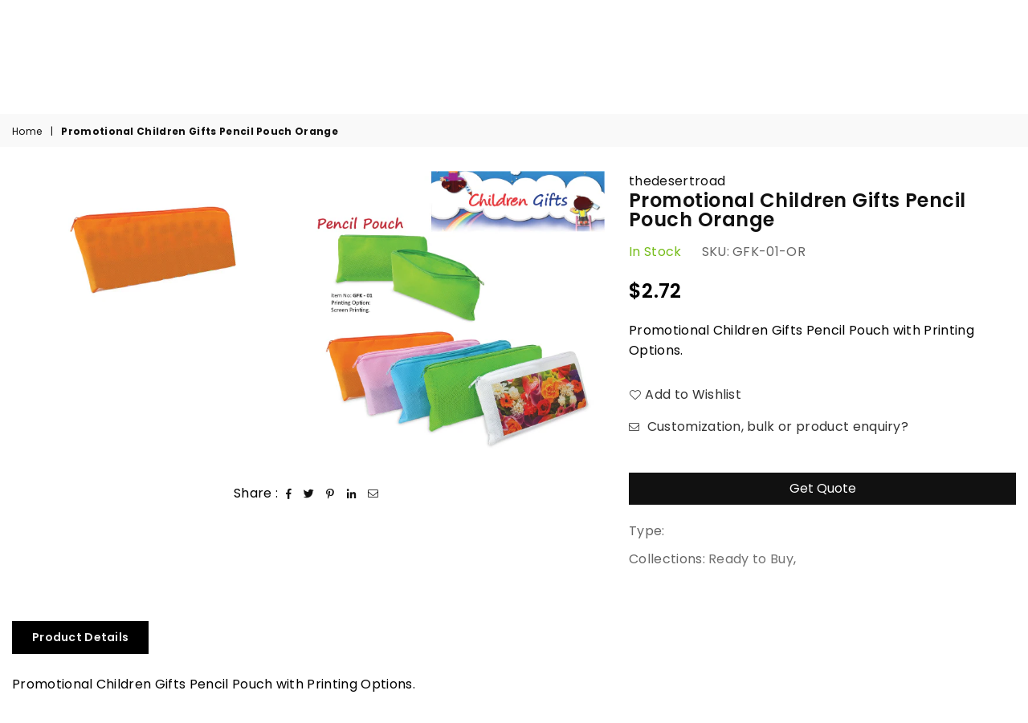

--- FILE ---
content_type: text/html; charset=utf-8
request_url: https://desertroad.co/products/promotional-children-gifts-pencil-pouch-orange
body_size: 79031
content:
<!doctype html>
<html class="no-js" lang="en" >
<head><meta charset="utf-8">
  	<meta http-equiv="X-UA-Compatible" content="IE=edge,chrome=1">
    <meta name="viewport" content="width=device-width, initial-scale=1.0, maximum-scale=1.0, user-scalable=no">
    <meta name="theme-color" content="#111">
    <meta name="format-detection" content="telephone=no">
    <link rel="canonical" href="https://desertroad.co/products/promotional-children-gifts-pencil-pouch-orange">
  	<link rel="dns-prefetch" href="https://desertroad.co" crossorigin>
    <link rel="dns-prefetch" href="https://thedesertroad.myshopify.com" crossorigin>
    <link rel="dns-prefetch" href="https://cdn.shopify.com" crossorigin>
    <link rel="dns-prefetch" href="https://fonts.shopifycdn.com" crossorigin>
    <link rel="dns-prefetch" href="https://fonts.googleapis.com" crossorigin>
  	<link rel="preconnect" href="https//fonts.shopifycdn.com/" crossorigin>
    <link rel="preconnect" href="https//cdn.shopify.com" crossorigin>
  	<link rel="preconnect" href="https://monorail-edge.shopifysvc.com">
  	<link rel="preconnect" href="https//ajax.googleapis.com">
  
  	
  		<link rel="preload" as="style" href="//desertroad.co/cdn/shop/t/2/assets/theme.css?v=169982474922968299501759417667">
  	
  
  	<link rel="preload" href="//desertroad.co/cdn/shop/t/2/assets/jquery.min.js?v=56365911735810779081623756969" as="script">
  	<link rel="preload" href="//desertroad.co/cdn/shop/t/2/assets/vendor.min.js?v=79539066404598467141634633016" as="script">
<script type="text/javascript" src="//cdn.jsdelivr.net/npm/slick-carousel@1.8.1/slick/slick.min.js"></script><link rel="shortcut icon" href="//desertroad.co/cdn/shop/files/Favicon_1_32x32.png?v=1750757269" type="image/png"><title>Desert Road: Search Order customize 9000 great corporate gifts now</title><meta name="description" content="meta description"><!-- /snippets/social-meta-tags.liquid -->
     <meta name="keywords" content="Desert Road, desertroad.co" />
<meta name="author" content="AdornThemes">




<meta property="og:site_name" content="Desert Road">
<meta property="og:url" content="https://desertroad.co/products/promotional-children-gifts-pencil-pouch-orange">
<meta property="og:title" content="Promotional Children Gifts Pencil Pouch Orange">
<meta property="og:type" content="product">
<meta property="og:description" content="meta description">

  <meta property="og:price:amount" content="10.00">
  <meta property="og:price:currency" content="AED">

<meta property="og:image" content="http://desertroad.co/cdn/shop/products/children-gift-pencil-pouch-orange-gfk-01-or1462009030_1200x1200.jpg?v=1623418197"><meta property="og:image" content="http://desertroad.co/cdn/shop/products/httpswww.mtc.aeproduct_imagesfamily_images20160428children-gift-pencil-pouch-gfk-011461848822_d0ed7128-9ee2-4621-a1cb-29b4c10a82d4_1200x1200.jpg?v=1623418197">
<meta property="og:image:secure_url" content="https://desertroad.co/cdn/shop/products/children-gift-pencil-pouch-orange-gfk-01-or1462009030_1200x1200.jpg?v=1623418197"><meta property="og:image:secure_url" content="https://desertroad.co/cdn/shop/products/httpswww.mtc.aeproduct_imagesfamily_images20160428children-gift-pencil-pouch-gfk-011461848822_d0ed7128-9ee2-4621-a1cb-29b4c10a82d4_1200x1200.jpg?v=1623418197">


  <meta name="twitter:site" content="@adornthemes">

<meta name="twitter:card" content="summary_large_image">
<meta name="twitter:title" content="Promotional Children Gifts Pencil Pouch Orange">
<meta name="twitter:description" content="meta description">

<link rel="preload" as="font" href="//desertroad.co/cdn/fonts/roboto/roboto_n3.9ac06d5955eb603264929711f38e40623ddc14db.woff2" type="font/woff2" crossorigin><link rel="preload" as="font" href="//desertroad.co/cdn/fonts/roboto/roboto_n4.2019d890f07b1852f56ce63ba45b2db45d852cba.woff2" type="font/woff2" crossorigin><link rel="preload" as="font" href="//desertroad.co/cdn/fonts/roboto/roboto_n6.3d305d5382545b48404c304160aadee38c90ef9d.woff2" type="font/woff2" crossorigin><link rel="preload" as="font" href="//desertroad.co/cdn/fonts/roboto/roboto_n7.f38007a10afbbde8976c4056bfe890710d51dec2.woff2" type="font/woff2" crossorigin><link rel="preload" as="font" href="//desertroad.co/cdn/fonts/titillium_web/titilliumweb_n3.0263c394bd4bb7d8350c4dd9e6e8112e24fc38e2.woff2" type="font/woff2" crossorigin><link rel="preload" as="font" href="//desertroad.co/cdn/fonts/titillium_web/titilliumweb_n4.dc3610b1c7b7eb152fc1ddefb77e83a0b84386b3.woff2" type="font/woff2" crossorigin><link rel="preload" as="font" href="//desertroad.co/cdn/fonts/titillium_web/titilliumweb_n6.d0077791273e3522c40566c54d1c1b12128f0e2b.woff2" type="font/woff2" crossorigin><link rel="preload" as="font" href="//desertroad.co/cdn/fonts/titillium_web/titilliumweb_n7.d17ed1f3a767ca2dd9fcaa8710c651c747c3860e.woff2" type="font/woff2" crossorigin><style type="text/css">*,::after,::before{box-sizing:border-box}article,aside,details,figcaption,figure,footer,header,hgroup,main,menu,nav,section,summary{display:block}body,button,input,select,textarea{font-family:arial;-webkit-font-smoothing:antialiased;-webkit-text-size-adjust:100%}a{background-color:transparent}a,a:after,a:before{transition:all .3s ease-in-out}b,strong{font-weight:700;}em{font-style:italic}small{font-size:80%}sub,sup{font-size:75%;line-height:0;position:relative;vertical-align:baseline}sup{top:-.5em}sub{bottom:-.25em}img{max-width:100%;border:0}button,input,optgroup,select,textarea{color:inherit;font:inherit;margin:0;outline:0}button[disabled],input[disabled]{cursor:default}.mb0{margin-bottom:0!important}.mb10{margin-bottom:10px!important}.mb20{margin-bottom:20px!important}[type=button]::-moz-focus-inner,[type=reset]::-moz-focus-inner,[type=submit]::-moz-focus-inner,button::-moz-focus-inner{border-style:none;padding:0}[type=button]:-moz-focusring,[type=reset]:-moz-focusring,[type=submit]:-moz-focusring,button:-moz-focusring{outline:1px dotted ButtonText}input[type=email],input[type=number],input[type=password],input[type=search]{-webkit-appearance:none;-moz-appearance:none}table{width:100%;border-collapse:collapse;border-spacing:0}td,th{padding:0}textarea{overflow:auto;-webkit-appearance:none;-moz-appearance:none}.uppercase{text-transform:uppercase}.lowercase{text-transform:lowercase}.capitalize{text-transform:capitalize}[tabindex='-1']:focus{outline:0}a,img{outline:0!important;border:0}[role=button],a,button,input,label,select,textarea{touch-action:manipulation}.flex{display:flex}.flex-item{flex:1}.clearfix::after{content:'';display:table;clear:both}.clear{clear:both}.icon__fallback-text,.visually-hidden{position:absolute!important;overflow:hidden;clip:rect(0 0 0 0);height:1px;width:1px;margin:-1px;padding:0;border:0}.visibility-hidden{visibility:hidden}.js-focus-hidden:focus{outline:0}.no-js:not(html){display:none}.no-js .no-js:not(html){display:block}.no-js .js{display:none}.skip-link:focus{clip:auto;width:auto;height:auto;margin:0;color:#111;background-color:#fff;padding:10px;opacity:1;z-index:10000;transition:none}blockquote{background:#f8f8f8;font-weight:600;font-size:15px;font-style:normal;text-align:center;padding:0 30px;margin:0}.rte blockquote{padding:25px;margin-bottom:20px}blockquote p+cite{margin-top:7.5px}blockquote cite{display:block;font-size:13px;font-style:inherit}code,pre{font-family:Consolas,monospace;font-size:1em}pre{overflow:auto}.rte:last-child{margin-bottom:0}.rte .h1,.rte .h2,.rte .h3,.rte .h4,.rte .h5,.rte .h6,.rte h1,.rte h2,.rte h3,.rte h4,.rte h5,.rte h6{margin-top:15px;margin-bottom:7.5px}.rte .h1:first-child,.rte .h2:first-child,.rte .h3:first-child,.rte .h4:first-child,.rte .h5:first-child,.rte .h6:first-child,.rte h1:first-child,.rte h2:first-child,.rte h3:first-child,.rte h4:first-child,.rte h5:first-child,.rte h6:first-child{margin-top:0}.rte li{margin-bottom:4px;list-style:inherit}.rte li:last-child{margin-bottom:0}.rte-setting{margin-bottom:11.11111px}.rte-setting:last-child{margin-bottom:0}p:last-child{margin-bottom:0}li{list-style:none}.fine-print{font-size:1.07692em;font-style:italic;margin:20px 0}.txt--minor{font-size:80%}.txt--emphasis{font-style:italic}.icon{display:inline-block;width:20px;height:20px;vertical-align:middle;fill:currentColor}.no-svg .icon{display:none}svg.icon:not(.icon--full-color) circle,svg.icon:not(.icon--full-color) ellipse,svg.icon:not(.icon--full-color) g,svg.icon:not(.icon--full-color) line,svg.icon:not(.icon--full-color) path,svg.icon:not(.icon--full-color) polygon,svg.icon:not(.icon--full-color) polyline,svg.icon:not(.icon--full-color) rect,symbol.icon:not(.icon--full-color) circle,symbol.icon:not(.icon--full-color) ellipse,symbol.icon:not(.icon--full-color) g,symbol.icon:not(.icon--full-color) line,symbol.icon:not(.icon--full-color) path,symbol.icon:not(.icon--full-color) polygon,symbol.icon:not(.icon--full-color) polyline,symbol.icon:not(.icon--full-color) rect{fill:inherit;stroke:inherit}.no-svg .icon__fallback-text{position:static!important;overflow:inherit;clip:none;height:auto;width:auto;margin:0}ol,ul{margin:0;padding:0}ol{list-style:decimal}.list--inline{padding:0;margin:0}.list--inline li{display:inline-block;margin-bottom:0;vertical-align:middle}.rte img{height:auto}.rte table{table-layout:fixed}.rte ol,.rte ul{margin:20px 0 30px 30px}.rte ol.list--inline,.rte ul.list--inline{margin-left:0}.rte ul{list-style:disc outside}.rte ul ul{list-style:circle outside}.rte ul ul ul{list-style:square outside}.rte a:not(.btn){padding-bottom:1px}.text-center .rte ol,.text-center .rte ul,.text-center.rte ol,.text-center.rte ul{margin-left:0;list-style-position:inside}.rte__table-wrapper{max-width:100%;overflow:auto;-webkit-overflow-scrolling:touch}svg:not(:root){overflow:hidden}.video-wrapper{position:relative;overflow:hidden;max-width:100%;padding-bottom:56.25%;height:0;height:auto}.video-wrapper iframe{position:absolute;top:0;left:0;width:100%;height:100%}form{margin:0}legend{border:0;padding:0}button{cursor:pointer}input[type=submit]{cursor:pointer}input[type=text]{-webkit-appearance:none;-moz-appearance:none}[type=checkbox]+label,[type=radio]+label{display:inline-block;margin-bottom:0}label[for]{cursor:pointer}textarea{min-height:100px}input[type=checkbox],input[type=radio]{margin:0 5px 0 0;vertical-align:middle}select::-ms-expand{display:none}.label--hidden{position:absolute;height:0;width:0;margin-bottom:0;overflow:hidden;clip:rect(1px,1px,1px,1px)}.ie9 .label--hidden{position:static;height:auto;width:auto;margin-bottom:2px;overflow:visible;clip:initial}.form-vertical input,.form-vertical select,.form-vertical textarea{display:block;width:100%}.form-vertical [type=checkbox],.form-vertical [type=radio]{display:inline-block;width:auto;margin-right:5px}.form-vertical .btn,.form-vertical [type=submit]{display:inline-block;width:auto}.grid--table{display:table;table-layout:fixed;width:100%}.grid--table>.grid__item{float:none;display:table-cell;vertical-align:middle}.is-transitioning{display:block!important;visibility:visible!important}.mr0{margin:0 !important;}.pd0{ padding:0 !important;} .grid{list-style:none;margin:0 -15px;padding:0}.grid::after{content:'';display:table;clear:both}.grid__item{float:left;padding-left:15px;padding-right:15px;width:100%}@media only screen and (max-width:1024px){.grid{margin:0 -7.5px}.grid__item{padding-left:7.5px;padding-right:7.5px}}.grid__item[class*="--push"]{position:relative}.grid--rev{direction:rtl;text-align:left}.grid--rev>.grid__item{direction:ltr;text-align:left;float:right}.col-1,.one-whole{width:100%}.col-2,.five-tenths,.four-eighths,.one-half,.three-sixths,.two-quarters,.wd-50{width:50%}.col-3,.one-third,.two-sixths{width:33.33333%}.four-sixths,.two-thirds{width:66.66667%}.col-4,.one-quarter,.two-eighths{width:25%}.six-eighths,.three-quarters{width:75%}.col-5,.one-fifth,.two-tenths{width:20%}.four-tenths,.two-fifths,.wd-40{width:40%}.six-tenths,.three-fifths,.wd-60{width:60%}.eight-tenths,.four-fifths,.wd-80{width:80%}.one-sixth{width:16.66667%}.five-sixths{width:83.33333%}.one-seventh{width:14.28571%}.one-eighth{width:12.5%}.three-eighths{width:37.5%}.five-eighths{width:62.5%}.seven-eighths{width:87.5%}.one-nineth{width:11.11111%}.one-tenth{width:10%}.three-tenths,.wd-30{width:30%}.seven-tenths,.wd-70{width:70%}.nine-tenths,.wd-90{width:90%}.show{display:block!important}.hide{display:none!important}.text-left{text-align:left!important}.text-right{text-align:right!important}.text-center{text-align:center!important}@media only screen and (min-width:767px){.medium-up--one-whole{width:100%}.medium-up--five-tenths,.medium-up--four-eighths,.medium-up--one-half,.medium-up--three-sixths,.medium-up--two-quarters{width:50%}.medium-up--one-third,.medium-up--two-sixths{width:33.33333%}.medium-up--four-sixths,.medium-up--two-thirds{width:66.66667%}.medium-up--one-quarter,.medium-up--two-eighths{width:25%}.medium-up--six-eighths,.medium-up--three-quarters{width:75%}.medium-up--one-fifth,.medium-up--two-tenths{width:20%}.medium-up--four-tenths,.medium-up--two-fifths{width:40%}.medium-up--six-tenths,.medium-up--three-fifths{width:60%}.medium-up--eight-tenths,.medium-up--four-fifths{width:80%}.medium-up--one-sixth{width:16.66667%}.medium-up--five-sixths{width:83.33333%}.medium-up--one-seventh{width:14.28571%}.medium-up--one-eighth{width:12.5%}.medium-up--three-eighths{width:37.5%}.medium-up--five-eighths{width:62.5%}.medium-up--seven-eighths{width:87.5%}.medium-up--one-nineth{width:11.11111%}.medium-up--one-tenth{width:10%}.medium-up--three-tenths{width:30%}.medium-up--seven-tenths{width:70%}.medium-up--nine-tenths{width:90%}.grid--uniform .medium-up--five-tenths:nth-child(2n+1),.grid--uniform .medium-up--four-eighths:nth-child(2n+1),.grid--uniform .medium-up--one-eighth:nth-child(8n+1),.grid--uniform .medium-up--one-fifth:nth-child(5n+1),.grid--uniform .medium-up--one-half:nth-child(2n+1),.grid--uniform .medium-up--one-quarter:nth-child(4n+1),.grid--uniform .medium-up--one-seventh:nth-child(7n+1),.grid--uniform .medium-up--one-sixth:nth-child(6n+1),.grid--uniform .medium-up--one-third:nth-child(3n+1),.grid--uniform .medium-up--three-sixths:nth-child(2n+1),.grid--uniform .medium-up--two-eighths:nth-child(4n+1),.grid--uniform .medium-up--two-sixths:nth-child(3n+1){clear:both}.medium-up--show{display:block!important}.medium-up--hide{display:none!important}.medium-up--text-left{text-align:left!important}.medium-up--text-right{text-align:right!important}.medium-up--text-center{text-align:center!important}}@media only screen and (min-width:1025px){.large-up--one-whole{width:100%}.large-up--five-tenths,.large-up--four-eighths,.large-up--one-half,.large-up--three-sixths,.large-up--two-quarters{width:50%}.large-up--one-third,.large-up--two-sixths{width:33.33333%}.large-up--four-sixths,.large-up--two-thirds{width:66.66667%}.large-up--one-quarter,.large-up--two-eighths{width:25%}.large-up--six-eighths,.large-up--three-quarters{width:75%}.large-up--one-fifth,.large-up--two-tenths{width:20%}.large-up--four-tenths,.large-up--two-fifths{width:40%}.large-up--six-tenths,.large-up--three-fifths{width:60%}.large-up--eight-tenths,.large-up--four-fifths{width:80%}.large-up--one-sixth{width:16.66667%}.large-up--five-sixths{width:83.33333%}.large-up--one-seventh{width:14.28571%}.large-up--one-eighth{width:12.5%}.large-up--three-eighths{width:37.5%}.large-up--five-eighths{width:62.5%}.large-up--seven-eighths{width:87.5%}.large-up--one-nineth{width:11.11111%}.large-up--one-tenth{width:10%}.large-up--three-tenths{width:30%}.large-up--seven-tenths{width:70%}.large-up--nine-tenths{width:90%}.grid--uniform .large-up--five-tenths:nth-child(2n+1),.grid--uniform .large-up--four-eighths:nth-child(2n+1),.grid--uniform .large-up--one-eighth:nth-child(8n+1),.grid--uniform .large-up--one-fifth:nth-child(5n+1),.grid--uniform .large-up--one-half:nth-child(2n+1),.grid--uniform .large-up--one-quarter:nth-child(4n+1),.grid--uniform .large-up--one-seventh:nth-child(7n+1),.grid--uniform .large-up--one-sixth:nth-child(6n+1),.grid--uniform .large-up--one-third:nth-child(3n+1),.grid--uniform .large-up--three-sixths:nth-child(2n+1),.grid--uniform .large-up--two-eighths:nth-child(4n+1),.grid--uniform .large-up--two-sixths:nth-child(3n+1){clear:both}.large-up--show{display:block!important}.large-up--hide{display:none!important}.large-up--text-left{text-align:left!important}.large-up--text-right{text-align:right!important}.large-up--text-center{text-align:center!important}}@media only screen and (min-width:1280px){.widescreen--one-whole{width:100%}.widescreen--five-tenths,.widescreen--four-eighths,.widescreen--one-half,.widescreen--three-sixths,.widescreen--two-quarters{width:50%}.widescreen--one-third,.widescreen--two-sixths{width:33.33333%}.widescreen--four-sixths,.widescreen--two-thirds{width:66.66667%}.widescreen--one-quarter,.widescreen--two-eighths{width:25%}.widescreen--six-eighths,.widescreen--three-quarters{width:75%}.widescreen--one-fifth,.widescreen--two-tenths{width:20%}.widescreen--four-tenths,.widescreen--two-fifths{width:40%}.widescreen--six-tenths,.widescreen--three-fifths{width:60%}.widescreen--eight-tenths,.widescreen--four-fifths{width:80%}.widescreen--one-sixth{width:16.66667%}.widescreen--five-sixths{width:83.33333%}.widescreen--one-seventh{width:14.28571%}.widescreen--one-eighth{width:12.5%}.widescreen--three-eighths{width:37.5%}.widescreen--five-eighths{width:62.5%}.widescreen--seven-eighths{width:87.5%}.widescreen--one-nineth{width:11.11111%}.widescreen--one-tenth{width:10%}.widescreen--three-tenths{width:30%}.widescreen--seven-tenths{width:70%}.widescreen--nine-tenths{width:90%}.grid--uniform .widescreen--five-tenths:nth-child(2n+1),.grid--uniform .widescreen--four-eighths:nth-child(2n+1),.grid--uniform .widescreen--one-eighth:nth-child(8n+1),.grid--uniform .widescreen--one-fifth:nth-child(5n+1),.grid--uniform .widescreen--one-half:nth-child(2n+1),.grid--uniform .widescreen--one-quarter:nth-child(4n+1),.grid--uniform .widescreen--one-seventh:nth-child(7n+1),.grid--uniform .widescreen--one-sixth:nth-child(6n+1),.grid--uniform .widescreen--one-third:nth-child(3n+1),.grid--uniform .widescreen--three-sixths:nth-child(2n+1),.grid--uniform .widescreen--two-eighths:nth-child(4n+1),.grid--uniform .widescreen--two-sixths:nth-child(3n+1){clear:both}.widescreen--show{display:block!important}.widescreen--hide{display:none!important}.widescreen--text-left{text-align:left!important}.widescreen--text-right{text-align:right!important}.widescreen--text-center{text-align:center!important}}@media only screen and (min-width:1025px) and (max-width:1279px){.large--one-whole{width:100%}.large--five-tenths,.large--four-eighths,.large--one-half,.large--three-sixths,.large--two-quarters{width:50%}.large--one-third,.large--two-sixths{width:33.33333%}.large--four-sixths,.large--two-thirds{width:66.66667%}.large--one-quarter,.large--two-eighths{width:25%}.large--six-eighths,.large--three-quarters{width:75%}.large--one-fifth,.large--two-tenths{width:20%}.large--four-tenths,.large--two-fifths{width:40%}.large--six-tenths,.large--three-fifths{width:60%}.large--eight-tenths,.large--four-fifths{width:80%}.large--one-sixth{width:16.66667%}.large--five-sixths{width:83.33333%}.large--one-seventh{width:14.28571%}.large--one-eighth{width:12.5%}.large--three-eighths{width:37.5%}.large--five-eighths{width:62.5%}.large--seven-eighths{width:87.5%}.large--one-nineth{width:11.11111%}.large--one-tenth{width:10%}.large--three-tenths{width:30%}.large--seven-tenths{width:70%}.large--nine-tenths{width:90%}.grid--uniform .large--five-tenths:nth-child(2n+1),.grid--uniform .large--four-eighths:nth-child(2n+1),.grid--uniform .large--one-eighth:nth-child(8n+1),.grid--uniform .large--one-fifth:nth-child(5n+1),.grid--uniform .large--one-half:nth-child(2n+1),.grid--uniform .large--one-quarter:nth-child(4n+1),.grid--uniform .large--one-seventh:nth-child(7n+1),.grid--uniform .large--one-sixth:nth-child(6n+1),.grid--uniform .large--one-third:nth-child(3n+1),.grid--uniform .large--three-sixths:nth-child(2n+1),.grid--uniform .large--two-eighths:nth-child(4n+1),.grid--uniform .large--two-sixths:nth-child(3n+1){clear:both}.large--show{display:block!important}.large--hide{display:none!important}.large--text-left{text-align:left!important}.large--text-right{text-align:right!important}.large--text-center{text-align:center!important}}@media only screen and (min-width:767px) and (max-width:1024px){.medium--one-whole{width:100%}.medium--five-tenths,.medium--four-eighths,.medium--one-half,.medium--three-sixths,.medium--two-quarters{width:50%}.medium--one-third,.medium--two-sixths{width:33.33333%}.medium--four-sixths,.medium--two-thirds{width:66.66667%}.medium--one-quarter,.medium--two-eighths{width:25%}.medium--six-eighths,.medium--three-quarters{width:75%}.medium--one-fifth,.medium--two-tenths{width:20%}.medium--four-tenths,.medium--two-fifths{width:40%}.medium--six-tenths,.medium--three-fifths{width:60%}.medium--eight-tenths,.medium--four-fifths{width:80%}.medium--one-sixth{width:16.66667%}.medium--five-sixths{width:83.33333%}.medium--one-seventh{width:14.28571%}.medium--one-eighth{width:12.5%}.medium--three-eighths{width:37.5%}.medium--five-eighths{width:62.5%}.medium--seven-eighths{width:87.5%}.medium--one-nineth{width:11.11111%}.medium--one-tenth{width:10%}.medium--three-tenths{width:30%}.medium--seven-tenths{width:70%}.medium--nine-tenths{width:90%}.grid--uniform .medium--five-tenths:nth-child(2n+1),.grid--uniform .medium--four-eighths:nth-child(2n+1),.grid--uniform .medium--one-eighth:nth-child(8n+1),.grid--uniform .medium--one-fifth:nth-child(5n+1),.grid--uniform .medium--one-half:nth-child(2n+1),.grid--uniform .medium--one-quarter:nth-child(4n+1),.grid--uniform .medium--one-seventh:nth-child(7n+1),.grid--uniform .medium--one-sixth:nth-child(6n+1),.grid--uniform .medium--one-third:nth-child(3n+1),.grid--uniform .medium--three-sixths:nth-child(2n+1),.grid--uniform .medium--two-eighths:nth-child(4n+1),.grid--uniform .medium--two-sixths:nth-child(3n+1){clear:both}.medium--show{display:block!important}.medium--hide{display:none!important}.medium--text-left{text-align:left!important}.medium--text-right{text-align:right!important}.medium--text-center{text-align:center!important}}@media only screen and (max-width:766px){.grid{margin:0 -5px}.grid__item{padding-left:5px;padding-right:5px}.small--one-whole{width:100%}.small--five-tenths,.small--four-eighths,.small--one-half,.small--three-sixths,.small--two-quarters{width:50%}.small--one-third,.small--two-sixths{width:33.33333%}.small--four-sixths,.small--two-thirds{width:66.66667%}.small--one-quarter,.small--two-eighths{width:25%}.small--six-eighths,.small--three-quarters{width:75%}.small--one-fifth,.small--two-tenths{width:20%}.small--four-tenths,.small--two-fifths{width:40%}.small--six-tenths,.small--three-fifths{width:60%}.small--eight-tenths,.small--four-fifths{width:80%}.small--one-sixth{width:16.66667%}.small--five-sixths{width:83.33333%}.small--one-seventh{width:14.28571%}.small--one-eighth{width:12.5%}.small--three-eighths{width:37.5%}.small--five-eighths{width:62.5%}.small--seven-eighths{width:87.5%}.small--one-nineth{width:11.11111%}.small--one-tenth{width:10%}.small--three-tenths{width:30%}.small--seven-tenths{width:70%}.small--nine-tenths{width:90%}.grid--uniform .small--five-tenths:nth-child(2n+1),.grid--uniform .small--four-eighths:nth-child(2n+1),.grid--uniform .small--one-eighth:nth-child(8n+1),.grid--uniform .small--one-half:nth-child(2n+1),.grid--uniform .small--one-quarter:nth-child(4n+1),.grid--uniform .small--one-seventh:nth-child(7n+1),.grid--uniform .small--one-sixth:nth-child(6n+1),.grid--uniform .small--one-third:nth-child(3n+1),.grid--uniform .small--three-sixths:nth-child(2n+1),.grid--uniform .small--two-eighths:nth-child(4n+1),.grid--uniform .small--two-sixths:nth-child(3n+1),.grid--uniform.small--one-fifth:nth-child(5n+1){clear:both}.small--show{display:block!important}.small--hide{display:none!important}.small--text-left{text-align:left!important}.small--text-right{text-align:right!important}.small--text-center{text-align:center!important}}.grid-mr-0{margin:0}.grid-mr-1{margin:0 -.5px}.grid-mr-2{margin:0 -1px}.grid-mr-3{margin:0 -1.5px}.grid-mr-4{margin:0 -2px}.grid-mr-5{margin:0 -2.5px}.grid-mr-6{margin:0 -3px}.grid-mr-7{margin:0 -3.5px}.grid-mr-8{margin:0 -4px}.grid-mr-9{margin:0 -4.5px}.grid-mr-10{margin:0 -5px}.grid-mr-11{margin:0 -5.5px}.grid-mr-12{margin:0 -6px}.grid-mr-13{margin:0 -6.5px}.grid-mr-14{margin:0 -7px}.grid-mr-15{margin:0 -7.5px}.grid-mr-16{margin:0 -8px}.grid-mr-17{margin:0 -8.5px}.grid-mr-18{margin:0 -9px}.grid-mr-19{margin:0 -9.5px}.grid-mr-20{margin:0 -10px}.grid-mr-21{margin:0 -10.5px}.grid-mr-22{margin:0 -11px}.grid-mr-23{margin:0 -11.5px}.grid-mr-24{margin:0 -12px}.grid-mr-25{margin:0 -12.5px}.grid-mr-26{margin:0 -13px}.grid-mr-27{margin:0 -13.5px}.grid-mr-28{margin:0 -14px}.grid-mr-29{margin:0 -14.5px}.grid-mr-30{margin:0 -15px}.pd-1 .collection-grid-item{margin:0 .5px 1px}.pd-2 .collection-grid-item{margin:0 1px 2px}.pd-3 .collection-grid-item{margin:0 1.5px 3px}.pd-4 .collection-grid-item{margin:0 2px 4px}.pd-5 .collection-grid-item{margin:0 2.5px 5px}.pd-6 .collection-grid-item{margin:0 3px 6px}.pd-7 .collection-grid-item{margin:0 3.5px 7px}.pd-8 .collection-grid-item{margin:0 4px 8px}.pd-9 .collection-grid-item{margin:0 4.5px 9px}.pd-10 .collection-grid-item{margin:0 5px 10px}.pd-11 .collection-grid-item{margin:0 5.5px 11px}.pd-12 .collection-grid-item{margin:0 6px 12px}.pd-13 .collection-grid-item{margin:0 6.5px 13px}.pd-14 .collection-grid-item{margin:0 7px 14px}.pd-15 .collection-grid-item{margin:0 7.5px 15px}.pd-16 .collection-grid-item{margin:0 8px 16px}.pd-17 .collection-grid-item{margin:0 8.5px 17px}.pd-18 .collection-grid-item{margin:0 9px 18px}.pd-19 .collection-grid-item{margin:0 9.5px 19px}.pd-20 .collection-grid-item{margin:0 10px 20px}.pd-21 .collection-grid-item{margin:0 10.5px 21px}.pd-22 .collection-grid-item{margin:0 11px 22px}.pd-23 .collection-grid-item{margin:0 11.5px 23px}.pd-24 .collection-grid-item{margin:0 12px 24px}.pd-25 .collection-grid-item{margin:0 12.5px 25px}.pd-26 .collection-grid-item{margin:0 13px 26px}.pd-27 .collection-grid-item{margin:0 13.5px 27px}.pd-28 .collection-grid-item{margin:0 14px 28px}.pd-29 .collection-grid-item{margin:0 14.5px 29px}.pd-30 .collection-grid-item{margin:0 15px 30px}@media only screen and (max-width:766px){.pd-mb-1 .collection-grid-item{margin:0 .5px 1px}.pd-mb-2 .collection-grid-item{margin:0 1px 2px}.pd-mb-3 .collection-grid-item{margin:0 1.5px 3px}.pd-mb-4 .collection-grid-item{margin:0 2px 4px}.pd-mb-5 .collection-grid-item{margin:0 2.5px 5px}.pd-mb-6 .collection-grid-item{margin:0 3px 6px}.pd-mb-7 .collection-grid-item{margin:0 3.5px 7px}.pd-mb-8 .collection-grid-item{margin:0 4px 8px}.pd-mb-9 .collection-grid-item{margin:0 4.5px 9px}.pd-mb-10 .collection-grid-item{margin:0 5px 10px}.pd-mb-11 .collection-grid-item{margin:0 5.5px 11px}.pd-mb-12 .collection-grid-item{margin:0 6px 12px}.pd-mb-13 .collection-grid-item{margin:0 6.5px 13px}.pd-mb-14 .collection-grid-item{margin:0 7px 14px}.pd-mb-15 .collection-grid-item{margin:0 7.5px 15px}.pd-mb-16 .collection-grid-item{margin:0 8px 16px}.pd-mb-17 .collection-grid-item{margin:0 8.5px 17px}.pd-mb-18 .collection-grid-item{margin:0 9px 18px}.pd-mb-19 .collection-grid-item{margin:0 9.5px 19px}.pd-mb-20 .collection-grid-item{margin:0 10px 20px}.pd-mb-21 .collection-grid-item{margin:0 10.5px 21px}.pd-mb-22 .collection-grid-item{margin:0 11px 22px}.pd-mb-23 .collection-grid-item{margin:0 11.5px 23px}.pd-mb-24 .collection-grid-item{margin:0 12px 24px}.pd-mb-25 .collection-grid-item{margin:0 12.5px 25px}.pd-mb-26 .collection-grid-item{margin:0 13px 26px}.pd-mb-27 .collection-grid-item{margin:0 13.5px 27px}.pd-mb-28 .collection-grid-item{margin:0 14px 28px}.pd-mb-29 .collection-grid-item{margin:0 14.5px 29px}.pd-mb-30 .collection-grid-item{margin:0 15px 30px}}@font-face {font-family: Roboto;font-weight: 400;font-style: normal;font-display: swap;src: url("//desertroad.co/cdn/fonts/roboto/roboto_n4.2019d890f07b1852f56ce63ba45b2db45d852cba.woff2") format("woff2"), url("//desertroad.co/cdn/fonts/roboto/roboto_n4.238690e0007583582327135619c5f7971652fa9d.woff") format("woff");}@font-face {font-family: Roboto;font-weight: 300;font-style: normal;font-display: swap;src: url("//desertroad.co/cdn/fonts/roboto/roboto_n3.9ac06d5955eb603264929711f38e40623ddc14db.woff2") format("woff2"), url("//desertroad.co/cdn/fonts/roboto/roboto_n3.797df4bf78042ba6106158fcf6a8d0e116fbfdae.woff") format("woff");}@font-face {font-family: Roboto;font-weight: 600;font-style: normal;font-display: swap;src: url("//desertroad.co/cdn/fonts/roboto/roboto_n6.3d305d5382545b48404c304160aadee38c90ef9d.woff2") format("woff2"), url("//desertroad.co/cdn/fonts/roboto/roboto_n6.bb37be020157f87e181e5489d5e9137ad60c47a2.woff") format("woff");}@font-face {font-family: Roboto;font-weight: 700;font-style: normal;font-display: swap;src: url("//desertroad.co/cdn/fonts/roboto/roboto_n7.f38007a10afbbde8976c4056bfe890710d51dec2.woff2") format("woff2"), url("//desertroad.co/cdn/fonts/roboto/roboto_n7.94bfdd3e80c7be00e128703d245c207769d763f9.woff") format("woff");}@font-face {font-family: "Titillium Web";font-weight: 400;font-style: normal;font-display: swap;src: url("//desertroad.co/cdn/fonts/titillium_web/titilliumweb_n4.dc3610b1c7b7eb152fc1ddefb77e83a0b84386b3.woff2") format("woff2"), url("//desertroad.co/cdn/fonts/titillium_web/titilliumweb_n4.24dc69d5a89277f2854e112bddfd2c5420fd3973.woff") format("woff");}@font-face {font-family: "Titillium Web";font-weight: 300;font-style: normal;font-display: swap;src: url("//desertroad.co/cdn/fonts/titillium_web/titilliumweb_n3.0263c394bd4bb7d8350c4dd9e6e8112e24fc38e2.woff2") format("woff2"), url("//desertroad.co/cdn/fonts/titillium_web/titilliumweb_n3.dcd8f3bd6b10727ad7feeb89034f9ddd0acef44c.woff") format("woff");}@font-face {font-family: "Titillium Web";font-weight: 600;font-style: normal;font-display: swap;src: url("//desertroad.co/cdn/fonts/titillium_web/titilliumweb_n6.d0077791273e3522c40566c54d1c1b12128f0e2b.woff2") format("woff2"), url("//desertroad.co/cdn/fonts/titillium_web/titilliumweb_n6.5874c9b6bc8a2765275c20eb706450753893f521.woff") format("woff");}@font-face {font-family: "Titillium Web";font-weight: 700;font-style: normal;font-display: swap;src: url("//desertroad.co/cdn/fonts/titillium_web/titilliumweb_n7.d17ed1f3a767ca2dd9fcaa8710c651c747c3860e.woff2") format("woff2"), url("//desertroad.co/cdn/fonts/titillium_web/titilliumweb_n7.56a12bf435e8401765588d4fbf86b152db29e2a2.woff") format("woff");}</style>  <link rel="stylesheet" href="//desertroad.co/cdn/shop/t/2/assets/theme.css?v=169982474922968299501759417667" type="text/css" media="all">      <script src="//desertroad.co/cdn/shop/t/2/assets/jquery.min.js?v=56365911735810779081623756969"defer="defer"></script>  <script>var theme = {strings:{addToCart:"Buy now pay later!",soldOut:"Coming Soon",unavailable:"Unavailable",showMore:"Show More",showLess:"Show Less"},mlcurrency:true,moneyFormat:"\u003cspan class=money\u003eAED {{amount}}\u003c\/span\u003e",currencyFormat:"money_format",shopCurrency:"AED",autoCurrencies:true,money_currency_format:"AED{{amount}} AED",money_format:"AED {{amount}}",ajax_cart:false,fixedHeader:true,animation:false,animationMobile:true,searchresult:"See all results",wlAvailable:"Available in Wishlist",rtl:false,days:"Days",hours:"Hrs",minuts:"Min",seconds:"Sec",};document.documentElement.className = document.documentElement.className.replace('no-js', 'js');var Metatheme = null,thm = 'Avone', shpeml = 'info@desert-road.com', dmn = window.location.hostname;</script><script src="//desertroad.co/cdn/shop/t/2/assets/vendor.min.js?v=79539066404598467141634633016" defer="defer"></script>
<script>window.performance && window.performance.mark && window.performance.mark('shopify.content_for_header.start');</script><meta name="facebook-domain-verification" content="mdgyz3sgy5myqp5mc83srcqhxbzbn2">
<meta id="shopify-digital-wallet" name="shopify-digital-wallet" content="/57742000321/digital_wallets/dialog">
<meta name="shopify-checkout-api-token" content="c4d9e2ee59ad8fed294e1b6d8644da5d">
<meta id="in-context-paypal-metadata" data-shop-id="57742000321" data-venmo-supported="false" data-environment="production" data-locale="en_US" data-paypal-v4="true" data-currency="AED">
<link rel="alternate" type="application/json+oembed" href="https://desertroad.co/products/promotional-children-gifts-pencil-pouch-orange.oembed">
<script async="async" data-src="/checkouts/internal/preloads.js?locale=en-AE"></script>
<script id="shopify-features" type="application/json">{"accessToken":"c4d9e2ee59ad8fed294e1b6d8644da5d","betas":["rich-media-storefront-analytics"],"domain":"desertroad.co","predictiveSearch":true,"shopId":57742000321,"locale":"en"}</script>
<script>var Shopify = Shopify || {};
Shopify.shop = "thedesertroad.myshopify.com";
Shopify.locale = "en";
Shopify.currency = {"active":"AED","rate":"1.0"};
Shopify.country = "AE";
Shopify.theme = {"name":"Avone-install-me","id":124127445185,"schema_name":null,"schema_version":null,"theme_store_id":null,"role":"main"};
Shopify.theme.handle = "null";
Shopify.theme.style = {"id":null,"handle":null};
Shopify.cdnHost = "desertroad.co/cdn";
Shopify.routes = Shopify.routes || {};
Shopify.routes.root = "/";</script>
<script type="module">!function(o){(o.Shopify=o.Shopify||{}).modules=!0}(window);</script>
<script>!function(o){function n(){var o=[];function n(){o.push(Array.prototype.slice.apply(arguments))}return n.q=o,n}var t=o.Shopify=o.Shopify||{};t.loadFeatures=n(),t.autoloadFeatures=n()}(window);</script>
<script id="shop-js-analytics" type="application/json">{"pageType":"product"}</script>
<script defer="defer" async type="module" src="//desertroad.co/cdn/shopifycloud/shop-js/modules/v2/client.init-shop-cart-sync_IZsNAliE.en.esm.js"></script>
<script defer="defer" async type="module" src="//desertroad.co/cdn/shopifycloud/shop-js/modules/v2/chunk.common_0OUaOowp.esm.js"></script>
<script type="module">
  await import("//desertroad.co/cdn/shopifycloud/shop-js/modules/v2/client.init-shop-cart-sync_IZsNAliE.en.esm.js");
await import("//desertroad.co/cdn/shopifycloud/shop-js/modules/v2/chunk.common_0OUaOowp.esm.js");

  window.Shopify.SignInWithShop?.initShopCartSync?.({"fedCMEnabled":true,"windoidEnabled":true});

</script>
<script>(function() {
  var isLoaded = false;
  function asyncLoad() {
    if (isLoaded) return;
    isLoaded = true;
    var urls = ["https:\/\/cdn.weglot.com\/weglot_script_tag.js?shop=thedesertroad.myshopify.com","https:\/\/faq-king.com\/scripts\/faq_app_2db722bc183c328f1eccf202c8b8ba07.js?shop=thedesertroad.myshopify.com","https:\/\/embed.tawk.to\/widget-script\/5aabf1944b401e45400dcbf2\/default.js?shop=thedesertroad.myshopify.com"];
    for (var i = 0; i < urls.length; i++) {
      var s = document.createElement('script');
      s.type = 'text/javascript';
      s.async = true;
      s.src = urls[i];
      var x = document.getElementsByTagName('script')[0];
      x.parentNode.insertBefore(s, x);
    }
  };
  document.addEventListener('StartAsyncLoading', function(event){asyncLoad();});if(window.attachEvent) {
    window.attachEvent('onload', function(){});
  } else {
    window.addEventListener('load', function(){}, false);
  }
})();</script>
<script id="__st">var __st={"a":57742000321,"offset":14400,"reqid":"2aca1922-7656-4f31-aca9-ae128861258c-1768434902","pageurl":"desertroad.co\/products\/promotional-children-gifts-pencil-pouch-orange","u":"dc765211f6ca","p":"product","rtyp":"product","rid":6760655225025};</script>
<script>window.ShopifyPaypalV4VisibilityTracking = true;</script>
<script id="form-persister">!function(){'use strict';const t='contact',e='new_comment',n=[[t,t],['blogs',e],['comments',e],[t,'customer']],o='password',r='form_key',c=['recaptcha-v3-token','g-recaptcha-response','h-captcha-response',o],s=()=>{try{return window.sessionStorage}catch{return}},i='__shopify_v',u=t=>t.elements[r],a=function(){const t=[...n].map((([t,e])=>`form[action*='/${t}']:not([data-nocaptcha='true']) input[name='form_type'][value='${e}']`)).join(',');var e;return e=t,()=>e?[...document.querySelectorAll(e)].map((t=>t.form)):[]}();function m(t){const e=u(t);a().includes(t)&&(!e||!e.value)&&function(t){try{if(!s())return;!function(t){const e=s();if(!e)return;const n=u(t);if(!n)return;const o=n.value;o&&e.removeItem(o)}(t);const e=Array.from(Array(32),(()=>Math.random().toString(36)[2])).join('');!function(t,e){u(t)||t.append(Object.assign(document.createElement('input'),{type:'hidden',name:r})),t.elements[r].value=e}(t,e),function(t,e){const n=s();if(!n)return;const r=[...t.querySelectorAll(`input[type='${o}']`)].map((({name:t})=>t)),u=[...c,...r],a={};for(const[o,c]of new FormData(t).entries())u.includes(o)||(a[o]=c);n.setItem(e,JSON.stringify({[i]:1,action:t.action,data:a}))}(t,e)}catch(e){console.error('failed to persist form',e)}}(t)}const f=t=>{if('true'===t.dataset.persistBound)return;const e=function(t,e){const n=function(t){return'function'==typeof t.submit?t.submit:HTMLFormElement.prototype.submit}(t).bind(t);return function(){let t;return()=>{t||(t=!0,(()=>{try{e(),n()}catch(t){(t=>{console.error('form submit failed',t)})(t)}})(),setTimeout((()=>t=!1),250))}}()}(t,(()=>{m(t)}));!function(t,e){if('function'==typeof t.submit&&'function'==typeof e)try{t.submit=e}catch{}}(t,e),t.addEventListener('submit',(t=>{t.preventDefault(),e()})),t.dataset.persistBound='true'};!function(){function t(t){const e=(t=>{const e=t.target;return e instanceof HTMLFormElement?e:e&&e.form})(t);e&&m(e)}document.addEventListener('submit',t),document.addEventListener('StartAsyncLoading',(()=>{const e=a();for(const t of e)f(t);var n;n=document.body,new window.MutationObserver((t=>{for(const e of t)if('childList'===e.type&&e.addedNodes.length)for(const t of e.addedNodes)1===t.nodeType&&'FORM'===t.tagName&&a().includes(t)&&f(t)})).observe(n,{childList:!0,subtree:!0,attributes:!1}),document.removeEventListener('submit',t)}))}()}();</script>
<script integrity="sha256-4kQ18oKyAcykRKYeNunJcIwy7WH5gtpwJnB7kiuLZ1E=" data-source-attribution="shopify.loadfeatures" defer="defer" data-src="//desertroad.co/cdn/shopifycloud/storefront/assets/storefront/load_feature-a0a9edcb.js" crossorigin="anonymous"></script>
<script data-source-attribution="shopify.dynamic_checkout.dynamic.init">var Shopify=Shopify||{};Shopify.PaymentButton=Shopify.PaymentButton||{isStorefrontPortableWallets:!0,init:function(){window.Shopify.PaymentButton.init=function(){};var t=document.createElement("script");t.src="https://desertroad.co/cdn/shopifycloud/portable-wallets/latest/portable-wallets.en.js",t.type="module",document.head.appendChild(t)}};
</script>
<script data-source-attribution="shopify.dynamic_checkout.buyer_consent">
  function portableWalletsHideBuyerConsent(e){var t=document.getElementById("shopify-buyer-consent"),n=document.getElementById("shopify-subscription-policy-button");t&&n&&(t.classList.add("hidden"),t.setAttribute("aria-hidden","true"),n.removeEventListener("click",e))}function portableWalletsShowBuyerConsent(e){var t=document.getElementById("shopify-buyer-consent"),n=document.getElementById("shopify-subscription-policy-button");t&&n&&(t.classList.remove("hidden"),t.removeAttribute("aria-hidden"),n.addEventListener("click",e))}window.Shopify?.PaymentButton&&(window.Shopify.PaymentButton.hideBuyerConsent=portableWalletsHideBuyerConsent,window.Shopify.PaymentButton.showBuyerConsent=portableWalletsShowBuyerConsent);
</script>
<script data-source-attribution="shopify.dynamic_checkout.cart.bootstrap">document.addEventListener("StartAsyncLoading",(function(){function t(){return document.querySelector("shopify-accelerated-checkout-cart, shopify-accelerated-checkout")}if(t())Shopify.PaymentButton.init();else{new MutationObserver((function(e,n){t()&&(Shopify.PaymentButton.init(),n.disconnect())})).observe(document.body,{childList:!0,subtree:!0})}}));
</script>
<link id="shopify-accelerated-checkout-styles" rel="stylesheet" media="screen" href="https://desertroad.co/cdn/shopifycloud/portable-wallets/latest/accelerated-checkout-backwards-compat.css" crossorigin="anonymous">
<style id="shopify-accelerated-checkout-cart">
        #shopify-buyer-consent {
  margin-top: 1em;
  display: inline-block;
  width: 100%;
}

#shopify-buyer-consent.hidden {
  display: none;
}

#shopify-subscription-policy-button {
  background: none;
  border: none;
  padding: 0;
  text-decoration: underline;
  font-size: inherit;
  cursor: pointer;
}

#shopify-subscription-policy-button::before {
  box-shadow: none;
}

      </style>

<script>window.performance && window.performance.mark && window.performance.mark('shopify.content_for_header.end');</script><!--Start Weglot Script-->
<script src="//cdn.weglot.com/weglot.min.js"></script>
<script id="has-script-tags">Weglot.initialize({ api_key:"wg_408cc1b2bceae4c0c97e5e55251b1e4f9",
                                                switchers:[ {
  button_style:{
	full_name:true,
        with_name: true,
        is_dropdown:true,
        with_flags:true,
        flag_type: 'circle',
        invert_flags:false
  },
  location:{
         target: ".siteNavigation",
         sibling:null
   }
   }
]                                      
});</script>
<!--End Weglot Script-->
<script src="//desertroad.co/cdn/shop/t/2/assets/omgrfq-chunk-vendors-app.js?v=39102992251616476581623764646" type="text/javascript"></script>
<script id="omgrfq-script" type='text/javascript'>
  var OMGRFQConfigs = {"app_url":"https:\/\/apps.omegatheme.com\/quote-list","store":"thedesertroad.myshopify.com","theme_id":124127445185,"settings":{"condition_product_rule":{"enable_all_products":0,"enable_manual_products":1,"enable_automate_products":0,"automate_kind_condition":"AND","addConditions":[{"selectedType":"tag","isChoosen":"not_contain","valueCondition":"jsp","isString":"true","isNumber":"false","isCustomer":"false","isInventory":"false","isTime":"false"}],"manual_products":[{"id":"6760210071745","title":"Cooling Towel - Dye Sublimated 60x40cm"}]},"general_settings":{"enable_app":1,"store_themes":"","hide_add_cart":1,"hide_price":0,"redirect_link":"","show_view_button":1,"use_google_recaptcha":0,"ggsite_key":{"v2":"","v3":""},"timezone":"UTC","customcss":"","position_button":"auto","check_install":"0","hide_option_table":0,"custom_element_position":"","custom_fields":"","show_product_sku":0,"last_time_install":"","added_code":"1","hide_add_cart_collection":0,"auto_open_popup":"1","hide_price_collection":0,"view_button_manual":"0","show_view_button_empty":1,"typeof_dialog":"1","calendar_theme":"airbnb","calendar_lang":"en","hide_quantity_table":0,"hide_remove_table":0,"show_product_message":0,"show_product_price":0,"viewed_products":1,"tracking_source":0,"saleman_type":"0","quotes_saleman":"10","user_confirm_email":0,"user_confirm_email_text":"Your confirm quote has been sent into your email","email_vat":"0","customer_data_sync":0,"show_total_price_products":0,"choosen_page":"0","submit_all_cart":0,"show_total_price":1,"show_history_quotes_button":1,"show_app_in_page":1,"submit_form_add_one":0,"allow_collection_button":1,"show_next_cart":1,"required_products_message":0,"show_properties_form":0,"name_note_attribute":"Request A Quote","type_recaptcha":"0","view_quote_position":{"side":"right","margin_top":{"amount":"5","unit":"percentage"}},"customize_data":{"button_add_quote":{"font_size":"Default","border_radius":"Default","border_color":"rgba(0, 0, 0, 0)","color":"rgba(0, 0, 0, 0)","bg_color":"rgba(0, 0, 0, 0)","text_align":"center","text_bold":false,"text_italic":false,"text_underline":false},"button_view_quotes":{"font_size":"Default","border_radius":"Default","border_color":"rgba(0, 0, 0, 0)","color":"rgba(0, 0, 0, 0)","bg_color":"rgba(0, 0, 0, 0)","text_align":"center","text_bold":false,"text_italic":false,"text_underline":false},"button_view_history_quotes":{"font_size":"Default","border_radius":"Default","border_color":"rgba(0, 0, 0, 0)","color":"rgba(0, 0, 0, 0)","bg_color":"rgba(0, 0, 0, 0)","text_align":"center","text_bold":false,"text_italic":false,"text_underline":false},"isDefault":false},"form_data":[{"input":"text","type":"text","label":"Name","placeholder":"Enter your name","send":1,"min":"0","max":"100","req":1,"width":"50"},{"input":"text","type":"email","label":"Email","placeholder":"Enter Email","send":1,"min":"0","max":"100","req":1,"width":"50"},{"input":"date","type":"date","label":"Date","placeholder":"Select a date","send":1,"time":1,"req":1,"width":"100","margin_top":"0"},{"input":"text","type":"textarea","label":"Message","placeholder":"Message","send":1,"min":"0","max":"100","req":1,"width":"100"}],"button_text":"Add to Quote","view_quote_mess":"View Quote","view_history_quotes_mess":"View History Quotes","option_text":"Option","remove_text":"Remove","quantity_text":"Quantity","total_form_text":"Total","vat_form_text":"Vat","sub_total_form_text":"Subtotal","properties_form_text":"Properties","total_price_text":"Total Price","price_text":"Price","sku_text":"SKU: {sku_value}","message_text":"Message","message_placeholder":"Add Notes","popup_shopping_mess":"Continue Shopping","empty_quote_mess":"Your quote is currently empty","add_quote_success_mess":"Add product to quote successfully!","product_text":"Product","submit_quote_button":"Submit Request","submitting_quote_mess":"Submitting Request","success_submit_mess":"Thank you for submitting a request a quote!","unsuccess_submit_mess":"Error when submitting a request a quote!","request_quote_page_title_text":"Request A Quote","submit_form_add_one_text":"Only add 1 product to your submit quote form","offered_price_text":"Offered price","allow_out_stock":1,"show_offered_price":0,"pdf_template":"1","pdf_content":"<div id=\"logo\"><img src=\"https:\/\/apps.omegatheme.com\/quote-list\/admin\/images\/logo.png\" \/><\/div>\n\n<div id=\"invoice\"><small>DATE<br \/>\n{order_date}<\/small> INVOICE {order_name} <small>DUE DATE<br \/>\n{order_expired_date}<\/small><\/div>\n\n<div class=\"clearfix\" id=\"store\">{!! store_information !!}<\/div>\n\n<div id=\"project\">&nbsp;<\/div>\n\n<div class=\"clearfix\">{!! product_list_html !!}<\/div>\n\n<div id=\"notices\">\n<div>NOTICE:<\/div>\n\n<div class=\"notice\">A finance charge of 1.5% will be made on unpaid balances after 30 days.<\/div>\n<\/div>\n","user_confirm_email_body":""},"email_settings":{"using_email":1,"account_type":"","admin_email":"maddy@contenthq.co","admin_email_subject":"[RFQ] new request from {!! customer_name !!}","admin_title_to":"[RFQ] new request from {!! customer_name !!}","admin_title_replyto":"[RFQ] new request from {!! customer_name !!}","admin_email_port":465,"admin_email_encryption":"ssl","customer_email_subject":"Thanks for your request","customer_title_to":"{!! customer_name !!}","customer_title_replyto":"thedesertroad","user_confirm_email_subject":"Confirm customer submit quote","customer_email_template_id":0,"user_confirm_email_body_null":"true","is_new_install_template_email":"true","customer_email_template":{"template_name":"Static","template_html_body":"\n<body class=\"clean-body\" style=\"margin: 0;padding: 0;-webkit-text-size-adjust: 100%;background-color: #ffffff;color: #000000\">\n  <!--[if IE]><div class=\"ie-container\"><![endif]-->\n  <!--[if mso]><div class=\"mso-container\"><![endif]-->\n  <table style=\"border-collapse: collapse;table-layout: fixed;border-spacing: 0;mso-table-lspace: 0pt;mso-table-rspace: 0pt;vertical-align: top;min-width: 320px;Margin: 0 auto;background-color: #ffffff;width:100%\" cellpadding=\"0\" cellspacing=\"0\">\n  <tbody>\n  <tr style=\"vertical-align: top\">\n    <td style=\"word-break: break-word;border-collapse: collapse !important;vertical-align: top\">\n    <!--[if (mso)|(IE)]><table width=\"100%\" cellpadding=\"0\" cellspacing=\"0\" border=\"0\"><tr><td align=\"center\" style=\"background-color: #ffffff;\"><![endif]-->\n    \n\n<div id=\"u_row_24\" class=\"u-row-container v-row-padding--vertical v-row-background-image--outer v-row-background-color\" style=\"padding: 0px;background-color: transparent\">\n  <div class=\"u-row v-row-columns-background-color-background-color\" style=\"Margin: 0 auto;min-width: 320px;max-width: 600px;overflow-wrap: break-word;word-wrap: break-word;word-break: break-word;background-color: transparent;\">\n    <div class=\"v-row-background-image--inner\" style=\"border-collapse: collapse;display: table;width: 100%;background-color: transparent;\">\n      <!--[if (mso)|(IE)]><table width=\"100%\" cellpadding=\"0\" cellspacing=\"0\" border=\"0\"><tr><td class=\"v-row-padding v-row-background-image--outer v-row-background-color\" style=\"padding: 0px;background-color: transparent;\" align=\"center\"><table cellpadding=\"0\" cellspacing=\"0\" border=\"0\" style=\"width:600px;\"><tr class=\"v-row-background-image--inner v-row-columns-background-color-background-color\" style=\"background-color: transparent;\"><![endif]-->\n      \n<!--[if (mso)|(IE)]><td align=\"center\" width=\"300\" class=\"v-col-padding v-col-background-color v-col-border\" style=\"width: 300px;padding: 0px;border-top: 0px solid transparent;border-left: 0px solid transparent;border-right: 0px solid transparent;border-bottom: 0px solid transparent;\" valign=\"top\"><![endif]-->\n<div id=\"u_column_40\" class=\"u-col u-col-50\" style=\"max-width: 320px;min-width: 300px;display: table-cell;vertical-align: top;\">\n  <div class=\"v-col-background-color\" style=\"width: 100% !important;\">\n  <!--[if (!mso)&(!IE)]><!--><div class=\"v-col-padding v-col-border\" style=\"padding: 0px;border-top: 0px solid transparent;border-left: 0px solid transparent;border-right: 0px solid transparent;border-bottom: 0px solid transparent;\"><!--<![endif]-->\n  \n<table id=\"u_content_image_4\" class=\"u_content_image\" style=\"font-family:'Lato',sans-serif;\" role=\"presentation\" cellpadding=\"0\" cellspacing=\"0\" width=\"100%\" border=\"0\">\n  <tbody>\n    <tr>\n      <td class=\"v-container-padding-padding\" style=\"overflow-wrap:break-word;word-break:break-word;padding:10px 10px 10px 20px;font-family:'Lato',sans-serif;\" align=\"left\">\n        \n<table width=\"100%\" cellpadding=\"0\" cellspacing=\"0\" border=\"0\">\n  <tr>\n    <td class=\"v-text-align\" style=\"padding-right: 0px;padding-left: 0px;\" align=\"left\">\n      \n      <img align=\"left\" border=\"0\" src=\"https:\/\/cdn.shopify.com\/shopifycloud\/web\/assets\/v1\/2217fb04df073033ccce8d125b0ea020.svg\" alt=\"Image\" title=\"Image\" style=\"outline: none;text-decoration: none;-ms-interpolation-mode: bicubic;clear: both;display: inline-block !important;border: none;height: auto;float: none;width: 20%;max-width: 54px;\" width=\"54\" class=\"v-src-width v-src-max-width\"\/>\n      \n    <\/td>\n  <\/tr>\n<\/table>\n\n      <\/td>\n    <\/tr>\n  <\/tbody>\n<\/table>\n\n  <!--[if (!mso)&(!IE)]><!--><\/div><!--<![endif]-->\n  <\/div>\n<\/div>\n<!--[if (mso)|(IE)]><\/td><![endif]-->\n<!--[if (mso)|(IE)]><td align=\"center\" width=\"300\" class=\"v-col-padding v-col-background-color v-col-border\" style=\"width: 300px;padding: 0px;border-top: 0px solid transparent;border-left: 0px solid transparent;border-right: 0px solid transparent;border-bottom: 0px solid transparent;\" valign=\"top\"><![endif]-->\n<div id=\"u_column_41\" class=\"u-col u-col-50\" style=\"max-width: 320px;min-width: 300px;display: table-cell;vertical-align: top;\">\n  <div class=\"v-col-background-color\" style=\"width: 100% !important;\">\n  <!--[if (!mso)&(!IE)]><!--><div class=\"v-col-padding v-col-border\" style=\"padding: 0px;border-top: 0px solid transparent;border-left: 0px solid transparent;border-right: 0px solid transparent;border-bottom: 0px solid transparent;\"><!--<![endif]-->\n  \n<table id=\"u_content_heading_2\" class=\"u_content_heading\" style=\"font-family:'Lato',sans-serif;\" role=\"presentation\" cellpadding=\"0\" cellspacing=\"0\" width=\"100%\" border=\"0\">\n  <tbody>\n    <tr>\n      <td class=\"v-container-padding-padding\" style=\"overflow-wrap:break-word;word-break:break-word;padding:10px;font-family:'Lato',sans-serif;\" align=\"left\">\n        \n  <h1 class=\"v-color v-text-align v-line-height v-font-size\" style=\"margin: 0px; color: #489fe4; line-height: 140%; text-align: right; word-wrap: break-word; font-weight: normal; font-family: arial,helvetica,sans-serif; font-size: 22px;\">\n    Quote #{!! quote_id !!}\n  <\/h1>\n\n      <\/td>\n    <\/tr>\n  <\/tbody>\n<\/table>\n\n  <!--[if (!mso)&(!IE)]><!--><\/div><!--<![endif]-->\n  <\/div>\n<\/div>\n<!--[if (mso)|(IE)]><\/td><![endif]-->\n      <!--[if (mso)|(IE)]><\/tr><\/table><\/td><\/tr><\/table><![endif]-->\n    <\/div>\n  <\/div>\n<\/div>\n\n\n\n<div id=\"u_row_5\" class=\"u-row-container v-row-padding--vertical v-row-background-image--outer v-row-background-color\" style=\"padding: 0px;background-color: transparent\">\n  <div class=\"u-row v-row-columns-background-color-background-color\" style=\"Margin: 0 auto;min-width: 320px;max-width: 600px;overflow-wrap: break-word;word-wrap: break-word;word-break: break-word;background-color: #ffffff;\">\n    <div class=\"v-row-background-image--inner\" style=\"border-collapse: collapse;display: table;width: 100%;background-color: transparent;\">\n      <!--[if (mso)|(IE)]><table width=\"100%\" cellpadding=\"0\" cellspacing=\"0\" border=\"0\"><tr><td class=\"v-row-padding v-row-background-image--outer v-row-background-color\" style=\"padding: 0px;background-color: transparent;\" align=\"center\"><table cellpadding=\"0\" cellspacing=\"0\" border=\"0\" style=\"width:600px;\"><tr class=\"v-row-background-image--inner v-row-columns-background-color-background-color\" style=\"background-color: #ffffff;\"><![endif]-->\n      \n<!--[if (mso)|(IE)]><td align=\"center\" width=\"600\" class=\"v-col-padding v-col-background-color v-col-border\" style=\"width: 600px;padding: 0px;border-top: 0px solid transparent;border-left: 0px solid transparent;border-right: 0px solid transparent;border-bottom: 0px solid transparent;\" valign=\"top\"><![endif]-->\n<div id=\"u_column_7\" class=\"u-col u-col-100\" style=\"max-width: 320px;min-width: 600px;display: table-cell;vertical-align: top;\">\n  <div class=\"v-col-background-color\" style=\"width: 100% !important;\">\n  <!--[if (!mso)&(!IE)]><!--><div class=\"v-col-padding v-col-border\" style=\"padding: 0px;border-top: 0px solid transparent;border-left: 0px solid transparent;border-right: 0px solid transparent;border-bottom: 0px solid transparent;\"><!--<![endif]-->\n  \n<table id=\"u_content_divider_8\" class=\"u_content_divider\" style=\"font-family:'Lato',sans-serif;\" role=\"presentation\" cellpadding=\"0\" cellspacing=\"0\" width=\"100%\" border=\"0\">\n  <tbody>\n    <tr>\n      <td class=\"v-container-padding-padding\" style=\"overflow-wrap:break-word;word-break:break-word;padding:10px;font-family:'Lato',sans-serif;\" align=\"left\">\n        \n  <table height=\"0px\" align=\"center\" border=\"0\" cellpadding=\"0\" cellspacing=\"0\" width=\"100%\" style=\"border-collapse: collapse;table-layout: fixed;border-spacing: 0;mso-table-lspace: 0pt;mso-table-rspace: 0pt;vertical-align: top;border-top: 1px solid #dddddd;-ms-text-size-adjust: 100%;-webkit-text-size-adjust: 100%\">\n    <tbody>\n      <tr style=\"vertical-align: top\">\n        <td style=\"word-break: break-word;border-collapse: collapse !important;vertical-align: top;font-size: 0px;line-height: 0px;mso-line-height-rule: exactly;-ms-text-size-adjust: 100%;-webkit-text-size-adjust: 100%\">\n          <span>&#160;<\/span>\n        <\/td>\n      <\/tr>\n    <\/tbody>\n  <\/table>\n\n      <\/td>\n    <\/tr>\n  <\/tbody>\n<\/table>\n\n<table id=\"u_content_text_38\" class=\"u_content_text\" style=\"font-family:'Lato',sans-serif;\" role=\"presentation\" cellpadding=\"0\" cellspacing=\"0\" width=\"100%\" border=\"0\">\n  <tbody>\n    <tr>\n      <td class=\"v-container-padding-padding\" style=\"overflow-wrap:break-word;word-break:break-word;padding:10px;font-family:'Lato',sans-serif;\" align=\"left\">\n        \n  <div class=\"v-color v-text-align v-line-height\" style=\"line-height: 140%; text-align: left; word-wrap: break-word;\">\n    <p style=\"font-size: 14px; line-height: 140%;\">Hello!<\/p>\n<p style=\"font-size: 14px; line-height: 140%;\">We've received your request. We are going to response to you within 24 hours.<\/p>\n<p style=\"font-size: 14px; line-height: 140%;\">Please take a look at the following details!<\/p>\n  <\/div>\n\n      <\/td>\n    <\/tr>\n  <\/tbody>\n<\/table>\n\n<table id=\"u_content_text_35\" class=\"u_content_text\" style=\"font-family:'Lato',sans-serif;\" role=\"presentation\" cellpadding=\"0\" cellspacing=\"0\" width=\"100%\" border=\"0\">\n  <tbody>\n    <tr>\n      <td class=\"v-container-padding-padding\" style=\"overflow-wrap:break-word;word-break:break-word;padding:10px;font-family:'Lato',sans-serif;\" align=\"left\">\n        \n  <div class=\"v-color v-text-align v-line-height\" style=\"color: #489fe4; line-height: 140%; text-align: left; word-wrap: break-word;\">\n    <p style=\"font-size: 14px; line-height: 140%;\">QUOTE INFORMATION<\/p>\n  <\/div>\n\n      <\/td>\n    <\/tr>\n  <\/tbody>\n<\/table>\n\n<table id=\"u_content_text_20\" class=\"u_content_text\" style=\"font-family:'Lato',sans-serif;\" role=\"presentation\" cellpadding=\"0\" cellspacing=\"0\" width=\"100%\" border=\"0\">\n  <tbody>\n    <tr>\n      <td class=\"v-container-padding-padding\" style=\"overflow-wrap:break-word;word-break:break-word;padding:10px;font-family:'Lato',sans-serif;\" align=\"left\">\n        \n  <div class=\"v-color v-text-align v-line-height\" style=\"line-height: 150%; text-align: left; word-wrap: break-word;\">\n    <p style=\"font-size: 14px; line-height: 150%;\">Quote Id: #{!! quote_id !!}<\/p>\n<p style=\"font-size: 14px; line-height: 150%;\">Created at: {!! quote_created_date !!}<\/p>\n<p style=\"font-size: 14px; line-height: 150%;\">Quote message: {!! message_information !!}<br \/>&nbsp;<\/p>\n  <\/div>\n\n      <\/td>\n    <\/tr>\n  <\/tbody>\n<\/table>\n\n  <!--[if (!mso)&(!IE)]><!--><\/div><!--<![endif]-->\n  <\/div>\n<\/div>\n<!--[if (mso)|(IE)]><\/td><![endif]-->\n      <!--[if (mso)|(IE)]><\/tr><\/table><\/td><\/tr><\/table><![endif]-->\n    <\/div>\n  <\/div>\n<\/div>\n\n\n\n<div id=\"u_row_14\" class=\"u-row-container v-row-padding--vertical v-row-background-image--outer v-row-background-color\" style=\"padding: 0px;background-color: transparent\">\n  <div class=\"u-row v-row-columns-background-color-background-color\" style=\"Margin: 0 auto;min-width: 320px;max-width: 600px;overflow-wrap: break-word;word-wrap: break-word;word-break: break-word;background-color: transparent;\">\n    <div class=\"v-row-background-image--inner\" style=\"border-collapse: collapse;display: table;width: 100%;background-color: transparent;\">\n      <!--[if (mso)|(IE)]><table width=\"100%\" cellpadding=\"0\" cellspacing=\"0\" border=\"0\"><tr><td class=\"v-row-padding v-row-background-image--outer v-row-background-color\" style=\"padding: 0px;background-color: transparent;\" align=\"center\"><table cellpadding=\"0\" cellspacing=\"0\" border=\"0\" style=\"width:600px;\"><tr class=\"v-row-background-image--inner v-row-columns-background-color-background-color\" style=\"background-color: transparent;\"><![endif]-->\n      \n<!--[if (mso)|(IE)]><td align=\"center\" width=\"300\" class=\"v-col-padding v-col-background-color v-col-border\" style=\"width: 300px;padding: 0px;border-top: 0px solid transparent;border-left: 0px solid transparent;border-right: 0px solid transparent;border-bottom: 0px solid transparent;\" valign=\"top\"><![endif]-->\n<div id=\"u_column_17\" class=\"u-col u-col-50\" style=\"max-width: 320px;min-width: 300px;display: table-cell;vertical-align: top;\">\n  <div class=\"v-col-background-color\" style=\"width: 100% !important;\">\n  <!--[if (!mso)&(!IE)]><!--><div class=\"v-col-padding v-col-border\" style=\"padding: 0px;border-top: 0px solid transparent;border-left: 0px solid transparent;border-right: 0px solid transparent;border-bottom: 0px solid transparent;\"><!--<![endif]-->\n  \n<table id=\"u_content_text_13\" class=\"u_content_text\" style=\"font-family:'Lato',sans-serif;\" role=\"presentation\" cellpadding=\"0\" cellspacing=\"0\" width=\"100%\" border=\"0\">\n  <tbody>\n    <tr>\n      <td class=\"v-container-padding-padding\" style=\"overflow-wrap:break-word;word-break:break-word;padding:10px;font-family:'Lato',sans-serif;\" align=\"left\">\n        \n  <div class=\"v-color v-text-align v-line-height\" style=\"color: #489fe4; line-height: 100%; text-align: left; word-wrap: break-word;\">\n    <p style=\"font-size: 14px; line-height: 100%;\"><strong>Store Information:<\/strong><\/p>\n  <\/div>\n\n      <\/td>\n    <\/tr>\n  <\/tbody>\n<\/table>\n\n<table id=\"u_content_text_14\" class=\"u_content_text\" style=\"font-family:'Lato',sans-serif;\" role=\"presentation\" cellpadding=\"0\" cellspacing=\"0\" width=\"100%\" border=\"0\">\n  <tbody>\n    <tr>\n      <td class=\"v-container-padding-padding\" style=\"overflow-wrap:break-word;word-break:break-word;padding:10px;font-family:'Lato',sans-serif;\" align=\"left\">\n        \n  <div class=\"v-color v-text-align v-line-height\" style=\"line-height: 130%; text-align: left; word-wrap: break-word;\">\n    <p style=\"font-size: 14px; line-height: 130%;\">{!! shop_name !!}<\/p>\n<p style=\"font-size: 14px; line-height: 130%;\">{!! shop_email !!}<\/p>\n  <\/div>\n\n      <\/td>\n    <\/tr>\n  <\/tbody>\n<\/table>\n\n  <!--[if (!mso)&(!IE)]><!--><\/div><!--<![endif]-->\n  <\/div>\n<\/div>\n<!--[if (mso)|(IE)]><\/td><![endif]-->\n<!--[if (mso)|(IE)]><td align=\"center\" width=\"300\" class=\"v-col-padding v-col-background-color v-col-border\" style=\"width: 300px;padding: 0px;border-top: 0px solid transparent;border-left: 0px solid transparent;border-right: 0px solid transparent;border-bottom: 0px solid transparent;\" valign=\"top\"><![endif]-->\n<div id=\"u_column_18\" class=\"u-col u-col-50\" style=\"max-width: 320px;min-width: 300px;display: table-cell;vertical-align: top;\">\n  <div class=\"v-col-background-color\" style=\"width: 100% !important;\">\n  <!--[if (!mso)&(!IE)]><!--><div class=\"v-col-padding v-col-border\" style=\"padding: 0px;border-top: 0px solid transparent;border-left: 0px solid transparent;border-right: 0px solid transparent;border-bottom: 0px solid transparent;\"><!--<![endif]-->\n  \n<table id=\"u_content_text_16\" class=\"u_content_text\" style=\"font-family:'Lato',sans-serif;\" role=\"presentation\" cellpadding=\"0\" cellspacing=\"0\" width=\"100%\" border=\"0\">\n  <tbody>\n    <tr>\n      <td class=\"v-container-padding-padding\" style=\"overflow-wrap:break-word;word-break:break-word;padding:10px;font-family:'Lato',sans-serif;\" align=\"left\">\n        \n  <div class=\"v-color v-text-align v-line-height\" style=\"color: #489fe4; line-height: 100%; text-align: left; word-wrap: break-word;\">\n    <p style=\"font-size: 14px; line-height: 100%;\"><strong>Customer:<\/strong><\/p>\n  <\/div>\n\n      <\/td>\n    <\/tr>\n  <\/tbody>\n<\/table>\n\n<table id=\"u_content_text_17\" class=\"u_content_text\" style=\"font-family:'Lato',sans-serif;\" role=\"presentation\" cellpadding=\"0\" cellspacing=\"0\" width=\"100%\" border=\"0\">\n  <tbody>\n    <tr>\n      <td class=\"v-container-padding-padding\" style=\"overflow-wrap:break-word;word-break:break-word;padding:10px;font-family:'Lato',sans-serif;\" align=\"left\">\n        \n  <div class=\"v-color v-text-align v-line-height\" style=\"line-height: 130%; text-align: left; word-wrap: break-word;\">\n    <p style=\"font-size: 14px; line-height: 130%;\">{!! name_information !!}<br \/>{!! email_information !!}<\/p>\n  <\/div>\n\n      <\/td>\n    <\/tr>\n  <\/tbody>\n<\/table>\n\n  <!--[if (!mso)&(!IE)]><!--><\/div><!--<![endif]-->\n  <\/div>\n<\/div>\n<!--[if (mso)|(IE)]><\/td><![endif]-->\n      <!--[if (mso)|(IE)]><\/tr><\/table><\/td><\/tr><\/table><![endif]-->\n    <\/div>\n  <\/div>\n<\/div>\n\n\n\n<div id=\"u_row_16\" class=\"u-row-container v-row-padding--vertical v-row-background-image--outer v-row-background-color\" style=\"padding: 0px;background-color: transparent\">\n  <div class=\"u-row v-row-columns-background-color-background-color\" style=\"Margin: 0 auto;min-width: 320px;max-width: 600px;overflow-wrap: break-word;word-wrap: break-word;word-break: break-word;background-color: transparent;\">\n    <div class=\"v-row-background-image--inner\" style=\"border-collapse: collapse;display: table;width: 100%;background-color: transparent;\">\n      <!--[if (mso)|(IE)]><table width=\"100%\" cellpadding=\"0\" cellspacing=\"0\" border=\"0\"><tr><td class=\"v-row-padding v-row-background-image--outer v-row-background-color\" style=\"padding: 0px;background-color: transparent;\" align=\"center\"><table cellpadding=\"0\" cellspacing=\"0\" border=\"0\" style=\"width:600px;\"><tr class=\"v-row-background-image--inner v-row-columns-background-color-background-color\" style=\"background-color: transparent;\"><![endif]-->\n      \n<!--[if (mso)|(IE)]><td align=\"center\" width=\"600\" class=\"v-col-padding v-col-background-color v-col-border\" style=\"width: 600px;padding: 0px;border-top: 0px solid transparent;border-left: 0px solid transparent;border-right: 0px solid transparent;border-bottom: 0px solid transparent;\" valign=\"top\"><![endif]-->\n<div id=\"u_column_22\" class=\"u-col u-col-100\" style=\"max-width: 320px;min-width: 600px;display: table-cell;vertical-align: top;\">\n  <div class=\"v-col-background-color\" style=\"width: 100% !important;\">\n  <!--[if (!mso)&(!IE)]><!--><div class=\"v-col-padding v-col-border\" style=\"padding: 0px;border-top: 0px solid transparent;border-left: 0px solid transparent;border-right: 0px solid transparent;border-bottom: 0px solid transparent;\"><!--<![endif]-->\n  \n<table id=\"u_content_divider_11\" class=\"u_content_divider\" style=\"font-family:'Lato',sans-serif;\" role=\"presentation\" cellpadding=\"0\" cellspacing=\"0\" width=\"100%\" border=\"0\">\n  <tbody>\n    <tr>\n      <td class=\"v-container-padding-padding\" style=\"overflow-wrap:break-word;word-break:break-word;padding:10px;font-family:'Lato',sans-serif;\" align=\"left\">\n        \n  <table height=\"0px\" align=\"center\" border=\"0\" cellpadding=\"0\" cellspacing=\"0\" width=\"100%\" style=\"border-collapse: collapse;table-layout: fixed;border-spacing: 0;mso-table-lspace: 0pt;mso-table-rspace: 0pt;vertical-align: top;border-top: 1px solid #e9e9e9;-ms-text-size-adjust: 100%;-webkit-text-size-adjust: 100%\">\n    <tbody>\n      <tr style=\"vertical-align: top\">\n        <td style=\"word-break: break-word;border-collapse: collapse !important;vertical-align: top;font-size: 0px;line-height: 0px;mso-line-height-rule: exactly;-ms-text-size-adjust: 100%;-webkit-text-size-adjust: 100%\">\n          <span>&#160;<\/span>\n        <\/td>\n      <\/tr>\n    <\/tbody>\n  <\/table>\n\n      <\/td>\n    <\/tr>\n  <\/tbody>\n<\/table>\n\n  <!--[if (!mso)&(!IE)]><!--><\/div><!--<![endif]-->\n  <\/div>\n<\/div>\n<!--[if (mso)|(IE)]><\/td><![endif]-->\n      <!--[if (mso)|(IE)]><\/tr><\/table><\/td><\/tr><\/table><![endif]-->\n    <\/div>\n  <\/div>\n<\/div>\n\n\n\n<div id=\"u_row_22\" class=\"u-row-container v-row-padding--vertical v-row-background-image--outer v-row-background-color\" style=\"padding: 0px;background-color: transparent\">\n  <div class=\"u-row v-row-columns-background-color-background-color\" style=\"Margin: 0 auto;min-width: 320px;max-width: 600px;overflow-wrap: break-word;word-wrap: break-word;word-break: break-word;background-color: transparent;\">\n    <div class=\"v-row-background-image--inner\" style=\"border-collapse: collapse;display: table;width: 100%;background-color: transparent;\">\n      <!--[if (mso)|(IE)]><table width=\"100%\" cellpadding=\"0\" cellspacing=\"0\" border=\"0\"><tr><td class=\"v-row-padding v-row-background-image--outer v-row-background-color\" style=\"padding: 0px;background-color: transparent;\" align=\"center\"><table cellpadding=\"0\" cellspacing=\"0\" border=\"0\" style=\"width:600px;\"><tr class=\"v-row-background-image--inner v-row-columns-background-color-background-color\" style=\"background-color: transparent;\"><![endif]-->\n      \n<!--[if (mso)|(IE)]><td align=\"center\" width=\"600\" class=\"v-col-padding v-col-background-color v-col-border\" style=\"width: 600px;padding: 0px;border-top: 0px solid transparent;border-left: 0px solid transparent;border-right: 0px solid transparent;border-bottom: 0px solid transparent;\" valign=\"top\"><![endif]-->\n<div id=\"u_column_38\" class=\"u-col u-col-100\" style=\"max-width: 320px;min-width: 600px;display: table-cell;vertical-align: top;\">\n  <div class=\"v-col-background-color\" style=\"width: 100% !important;\">\n  <!--[if (!mso)&(!IE)]><!--><div class=\"v-col-padding v-col-border\" style=\"padding: 0px;border-top: 0px solid transparent;border-left: 0px solid transparent;border-right: 0px solid transparent;border-bottom: 0px solid transparent;\"><!--<![endif]-->\n  \n<table id=\"u_content_html_1\" class=\"u_content_html\" style=\"font-family:'Lato',sans-serif;\" role=\"presentation\" cellpadding=\"0\" cellspacing=\"0\" width=\"100%\" border=\"0\">\n  <tbody>\n    <tr>\n      <td class=\"v-container-padding-padding\" style=\"overflow-wrap:break-word;word-break:break-word;padding:0px;font-family:'Lato',sans-serif;\" align=\"left\">\n        \n  <div>\n    <table class=\"quote-info\" style=\"border-collapse: collapse;text-align: center; width: 100%\">\n  <thead>\n    <tr>\n      <th style=\"border: 2px solid #489FE4;padding: 12px 0;color: #489FE4;\">{!! name_title !!}<\/th>\n      <th style=\"border: 2px solid #489FE4;padding: 12px 0;color: #489FE4;\">{!! option_title !!}<\/th>\n      <th style=\"border: 2px solid #489FE4;padding: 12px 0;color: #489FE4;\">{!! quantity_title !!}<\/th>\n      <th style=\"border: 2px solid #489FE4;padding: 12px 0;color: #489FE4;\">{!! price_title !!}<\/th>\n      <th style=\"border: 2px solid #489FE4;padding: 12px 0;color: #489FE4;\">{!! total_price_title !!}<\/th>\n    <\/tr>\n  <\/thead>\n  <tbody role=\"rowgroup\">\n    <tr class=\"quote-list-product\">\n      <td style=\"border: 2px solid #489FE4;padding: 8px;\">{!! quote_info !!}<\/td>\n    <\/tr>\n  <\/tbody>\n<\/table>\n  <\/div>\n\n      <\/td>\n    <\/tr>\n  <\/tbody>\n<\/table>\n\n  <!--[if (!mso)&(!IE)]><!--><\/div><!--<![endif]-->\n  <\/div>\n<\/div>\n<!--[if (mso)|(IE)]><\/td><![endif]-->\n      <!--[if (mso)|(IE)]><\/tr><\/table><\/td><\/tr><\/table><![endif]-->\n    <\/div>\n  <\/div>\n<\/div>\n\n\n\n<div id=\"u_row_27\" class=\"u-row-container v-row-padding--vertical v-row-background-image--outer v-row-background-color\" style=\"padding: 0px;background-color: transparent\">\n  <div class=\"u-row v-row-columns-background-color-background-color\" style=\"Margin: 0 auto;min-width: 320px;max-width: 600px;overflow-wrap: break-word;word-wrap: break-word;word-break: break-word;background-color: transparent;\">\n    <div class=\"v-row-background-image--inner\" style=\"border-collapse: collapse;display: table;width: 100%;background-color: transparent;\">\n      <!--[if (mso)|(IE)]><table width=\"100%\" cellpadding=\"0\" cellspacing=\"0\" border=\"0\"><tr><td class=\"v-row-padding v-row-background-image--outer v-row-background-color\" style=\"padding: 0px;background-color: transparent;\" align=\"center\"><table cellpadding=\"0\" cellspacing=\"0\" border=\"0\" style=\"width:600px;\"><tr class=\"v-row-background-image--inner v-row-columns-background-color-background-color\" style=\"background-color: transparent;\"><![endif]-->\n      \n<!--[if (mso)|(IE)]><td align=\"center\" width=\"353\" class=\"v-col-padding v-col-background-color v-col-border\" style=\"width: 353px;padding: 0px;border-top: 0px solid transparent;border-left: 0px solid transparent;border-right: 0px solid transparent;border-bottom: 0px solid transparent;\" valign=\"top\"><![endif]-->\n<div id=\"u_column_48\" class=\"u-col u-col-58p84\" style=\"max-width: 320px;min-width: 353px;display: table-cell;vertical-align: top;\">\n  <div class=\"v-col-background-color\" style=\"width: 100% !important;\">\n  <!--[if (!mso)&(!IE)]><!--><div class=\"v-col-padding v-col-border\" style=\"padding: 0px;border-top: 0px solid transparent;border-left: 0px solid transparent;border-right: 0px solid transparent;border-bottom: 0px solid transparent;\"><!--<![endif]-->\n  \n<table id=\"u_content_text_34\" class=\"u_content_text\" style=\"font-family:'Lato',sans-serif;\" role=\"presentation\" cellpadding=\"0\" cellspacing=\"0\" width=\"100%\" border=\"0\">\n  <tbody>\n    <tr>\n      <td class=\"v-container-padding-padding\" style=\"overflow-wrap:break-word;word-break:break-word;padding:10px;font-family:'Lato',sans-serif;\" align=\"left\">\n        \n  <div class=\"v-color v-text-align v-line-height\" style=\"line-height: 140%; text-align: left; word-wrap: break-word;\">\n    \n  <\/div>\n\n      <\/td>\n    <\/tr>\n  <\/tbody>\n<\/table>\n\n  <!--[if (!mso)&(!IE)]><!--><\/div><!--<![endif]-->\n  <\/div>\n<\/div>\n<!--[if (mso)|(IE)]><\/td><![endif]-->\n<!--[if (mso)|(IE)]><td align=\"center\" width=\"247\" class=\"v-col-padding v-col-background-color v-col-border\" style=\"width: 247px;padding: 0px;border-top: 0px solid transparent;border-left: 0px solid transparent;border-right: 0px solid transparent;border-bottom: 0px solid transparent;\" valign=\"top\"><![endif]-->\n<div id=\"u_column_49\" class=\"u-col u-col-41p16\" style=\"max-width: 320px;min-width: 247px;display: table-cell;vertical-align: top;\">\n  <div class=\"v-col-background-color\" style=\"width: 100% !important;\">\n  <!--[if (!mso)&(!IE)]><!--><div class=\"v-col-padding v-col-border\" style=\"padding: 0px;border-top: 0px solid transparent;border-left: 0px solid transparent;border-right: 0px solid transparent;border-bottom: 0px solid transparent;\"><!--<![endif]-->\n  \n<table id=\"u_content_html_4\" class=\"u_content_html\" style=\"font-family:'Lato',sans-serif;\" role=\"presentation\" cellpadding=\"0\" cellspacing=\"0\" width=\"100%\" border=\"0\">\n  <tbody>\n    <tr>\n      <td class=\"v-container-padding-padding\" style=\"overflow-wrap:break-word;word-break:break-word;padding:10px 0px 0px;font-family:'Lato',sans-serif;\" align=\"left\">\n        \n  <div>\n    <table class=\"quote-info\" style=\"border-collapse: collapse; text-align:center; width: 100%\">\n  <tr>\n    <td style=\"border: 2px solid #489FE4;padding: 8px;\">Subtotal<\/td>\n    <td style=\"border: 2px solid #489FE4;padding: 8px;\">{!! sub_total_price !!}<\/td>\n  <\/tr>\n  <tr>\n    <td style=\"border: 2px solid #489FE4;padding: 8px;\">VAT(%)<\/td>\n    <td style=\"border: 2px solid #489FE4;padding: 8px;\">{!! vat !!}<\/td>\n  <\/tr>\n  <tr>\n    <td style=\"border: 2px solid #489FE4;padding: 8px;\">Total<\/td>\n    <td style=\"border: 2px solid #489FE4;padding: 8px;\">{!! total_price !!}<\/td>\n  <\/tr>\n<\/table>\n  <\/div>\n\n      <\/td>\n    <\/tr>\n  <\/tbody>\n<\/table>\n\n  <!--[if (!mso)&(!IE)]><!--><\/div><!--<![endif]-->\n  <\/div>\n<\/div>\n<!--[if (mso)|(IE)]><\/td><![endif]-->\n      <!--[if (mso)|(IE)]><\/tr><\/table><\/td><\/tr><\/table><![endif]-->\n    <\/div>\n  <\/div>\n<\/div>\n\n\n\n<div id=\"u_row_26\" class=\"u-row-container v-row-padding--vertical v-row-background-image--outer v-row-background-color\" style=\"padding: 0px;background-color: transparent\">\n  <div class=\"u-row v-row-columns-background-color-background-color\" style=\"Margin: 0 auto;min-width: 320px;max-width: 600px;overflow-wrap: break-word;word-wrap: break-word;word-break: break-word;background-color: transparent;\">\n    <div class=\"v-row-background-image--inner\" style=\"border-collapse: collapse;display: table;width: 100%;background-color: transparent;\">\n      <!--[if (mso)|(IE)]><table width=\"100%\" cellpadding=\"0\" cellspacing=\"0\" border=\"0\"><tr><td class=\"v-row-padding v-row-background-image--outer v-row-background-color\" style=\"padding: 0px;background-color: transparent;\" align=\"center\"><table cellpadding=\"0\" cellspacing=\"0\" border=\"0\" style=\"width:600px;\"><tr class=\"v-row-background-image--inner v-row-columns-background-color-background-color\" style=\"background-color: transparent;\"><![endif]-->\n      \n<!--[if (mso)|(IE)]><td align=\"center\" width=\"600\" class=\"v-col-padding v-col-background-color v-col-border\" style=\"width: 600px;padding: 0px;border-top: 0px solid transparent;border-left: 0px solid transparent;border-right: 0px solid transparent;border-bottom: 0px solid transparent;\" valign=\"top\"><![endif]-->\n<div id=\"u_column_47\" class=\"u-col u-col-100\" style=\"max-width: 320px;min-width: 600px;display: table-cell;vertical-align: top;\">\n  <div class=\"v-col-background-color\" style=\"width: 100% !important;\">\n  <!--[if (!mso)&(!IE)]><!--><div class=\"v-col-padding v-col-border\" style=\"padding: 0px;border-top: 0px solid transparent;border-left: 0px solid transparent;border-right: 0px solid transparent;border-bottom: 0px solid transparent;\"><!--<![endif]-->\n  \n<table id=\"u_content_text_33\" class=\"u_content_text\" style=\"font-family:'Lato',sans-serif;\" role=\"presentation\" cellpadding=\"0\" cellspacing=\"0\" width=\"100%\" border=\"0\">\n  <tbody>\n    <tr>\n      <td class=\"v-container-padding-padding\" style=\"overflow-wrap:break-word;word-break:break-word;padding:10px;font-family:'Lato',sans-serif;\" align=\"left\">\n        \n  <div class=\"v-color v-text-align v-line-height\" style=\"line-height: 200%; text-align: left; word-wrap: break-word;\">\n    <p style=\"font-size: 14px; line-height: 200%;\"><strong>Thank you for your quote!<\/strong><\/p>\n  <\/div>\n\n      <\/td>\n    <\/tr>\n  <\/tbody>\n<\/table>\n\n  <!--[if (!mso)&(!IE)]><!--><\/div><!--<![endif]-->\n  <\/div>\n<\/div>\n<!--[if (mso)|(IE)]><\/td><![endif]-->\n      <!--[if (mso)|(IE)]><\/tr><\/table><\/td><\/tr><\/table><![endif]-->\n    <\/div>\n  <\/div>\n<\/div>\n\n\n\n<div id=\"u_row_23\" class=\"u-row-container v-row-padding--vertical v-row-background-image--outer v-row-background-color\" style=\"padding: 0px;background-color: transparent\">\n  <div class=\"u-row v-row-columns-background-color-background-color\" style=\"Margin: 0 auto;min-width: 320px;max-width: 600px;overflow-wrap: break-word;word-wrap: break-word;word-break: break-word;background-color: transparent;\">\n    <div class=\"v-row-background-image--inner\" style=\"border-collapse: collapse;display: table;width: 100%;background-color: transparent;\">\n      <!--[if (mso)|(IE)]><table width=\"100%\" cellpadding=\"0\" cellspacing=\"0\" border=\"0\"><tr><td class=\"v-row-padding v-row-background-image--outer v-row-background-color\" style=\"padding: 0px;background-color: transparent;\" align=\"center\"><table cellpadding=\"0\" cellspacing=\"0\" border=\"0\" style=\"width:600px;\"><tr class=\"v-row-background-image--inner v-row-columns-background-color-background-color\" style=\"background-color: transparent;\"><![endif]-->\n      \n<!--[if (mso)|(IE)]><td align=\"center\" width=\"600\" class=\"v-col-padding v-col-background-color v-col-border\" style=\"width: 600px;padding: 0px;border-top: 0px solid transparent;border-left: 0px solid transparent;border-right: 0px solid transparent;border-bottom: 0px solid transparent;\" valign=\"top\"><![endif]-->\n<div id=\"u_column_39\" class=\"u-col u-col-100\" style=\"max-width: 320px;min-width: 600px;display: table-cell;vertical-align: top;\">\n  <div class=\"v-col-background-color\" style=\"width: 100% !important;\">\n  <!--[if (!mso)&(!IE)]><!--><div class=\"v-col-padding v-col-border\" style=\"padding: 0px;border-top: 0px solid transparent;border-left: 0px solid transparent;border-right: 0px solid transparent;border-bottom: 0px solid transparent;\"><!--<![endif]-->\n  \n<table id=\"u_content_divider_12\" class=\"u_content_divider\" style=\"font-family:'Lato',sans-serif;\" role=\"presentation\" cellpadding=\"0\" cellspacing=\"0\" width=\"100%\" border=\"0\">\n  <tbody>\n    <tr>\n      <td class=\"v-container-padding-padding\" style=\"overflow-wrap:break-word;word-break:break-word;padding:10px;font-family:'Lato',sans-serif;\" align=\"left\">\n        \n  <table height=\"0px\" align=\"center\" border=\"0\" cellpadding=\"0\" cellspacing=\"0\" width=\"100%\" style=\"border-collapse: collapse;table-layout: fixed;border-spacing: 0;mso-table-lspace: 0pt;mso-table-rspace: 0pt;vertical-align: top;border-top: 1px solid #e2e2e2;-ms-text-size-adjust: 100%;-webkit-text-size-adjust: 100%\">\n    <tbody>\n      <tr style=\"vertical-align: top\">\n        <td style=\"word-break: break-word;border-collapse: collapse !important;vertical-align: top;font-size: 0px;line-height: 0px;mso-line-height-rule: exactly;-ms-text-size-adjust: 100%;-webkit-text-size-adjust: 100%\">\n          <span>&#160;<\/span>\n        <\/td>\n      <\/tr>\n    <\/tbody>\n  <\/table>\n\n      <\/td>\n    <\/tr>\n  <\/tbody>\n<\/table>\n\n<table id=\"u_content_text_31\" class=\"u_content_text\" style=\"font-family:'Lato',sans-serif;\" role=\"presentation\" cellpadding=\"0\" cellspacing=\"0\" width=\"100%\" border=\"0\">\n  <tbody>\n    <tr>\n      <td class=\"v-container-padding-padding\" style=\"overflow-wrap:break-word;word-break:break-word;padding:10px;font-family:'Lato',sans-serif;\" align=\"left\">\n        \n  <div class=\"v-color v-text-align v-line-height\" style=\"line-height: 140%; text-align: center; word-wrap: break-word;\">\n    <p style=\"font-size: 14px; line-height: 140%;\">{!! shop_name !!} . Email {!! shop_email !!}<\/p>\n<p style=\"font-size: 14px; line-height: 140%;\">@Template power by Omegatheme<\/p>\n<p style=\"font-size: 14px; line-height: 140%;\">&nbsp;<\/p>\n  <\/div>\n\n      <\/td>\n    <\/tr>\n  <\/tbody>\n<\/table>\n\n  <!--[if (!mso)&(!IE)]><!--><\/div><!--<![endif]-->\n  <\/div>\n<\/div>\n<!--[if (mso)|(IE)]><\/td><![endif]-->\n      <!--[if (mso)|(IE)]><\/tr><\/table><\/td><\/tr><\/table><![endif]-->\n    <\/div>\n  <\/div>\n<\/div>\n\n\n    <!--[if (mso)|(IE)]><\/td><\/tr><\/table><![endif]-->\n    <\/td>\n  <\/tr>\n  <\/tbody>\n  <\/table>\n  <!--[if mso]><\/div><![endif]-->\n  <!--[if IE]><\/div><![endif]-->\n<\/body>\n","template_design_object":"{\"counters\":{\"u_row\":27,\"u_column\":49,\"u_content_menu\":3,\"u_content_text\":38,\"u_content_image\":4,\"u_content_button\":4,\"u_content_social\":1,\"u_content_divider\":13,\"u_content_heading\":2,\"u_content_html\":4},\"body\":{\"rows\":[{\"cells\":[1,1],\"columns\":[{\"contents\":[{\"type\":\"image\",\"values\":{\"containerPadding\":\"10px 10px 10px 20px\",\"src\":{\"url\":\"https:\/\/cdn.shopify.com\/shopifycloud\/web\/assets\/v1\/2217fb04df073033ccce8d125b0ea020.svg\",\"width\":134,\"height\":150,\"autoWidth\":false,\"maxWidth\":\"20%\"},\"textAlign\":\"left\",\"altText\":\"Image\",\"action\":{\"name\":\"web\",\"values\":{\"href\":\"\",\"target\":\"_blank\"}},\"hideDesktop\":false,\"_meta\":{\"htmlID\":\"u_content_image_4\",\"htmlClassNames\":\"u_content_image\"},\"selectable\":true,\"draggable\":true,\"duplicatable\":true,\"deletable\":true,\"hideable\":true}}],\"values\":{\"backgroundColor\":\"\",\"padding\":\"0px\",\"border\":{},\"_meta\":{\"htmlID\":\"u_column_40\",\"htmlClassNames\":\"u_column\"}}},{\"contents\":[{\"type\":\"heading\",\"values\":{\"containerPadding\":\"10px\",\"headingType\":\"h1\",\"fontFamily\":{\"label\":\"Arial\",\"value\":\"arial,helvetica,sans-serif\"},\"fontSize\":\"22px\",\"color\":\"#489fe4\",\"textAlign\":\"right\",\"lineHeight\":\"140%\",\"linkStyle\":{\"inherit\":true,\"linkColor\":\"#0000ee\",\"linkHoverColor\":\"#0000ee\",\"linkUnderline\":true,\"linkHoverUnderline\":true},\"hideDesktop\":false,\"_meta\":{\"htmlID\":\"u_content_heading_2\",\"htmlClassNames\":\"u_content_heading\"},\"selectable\":true,\"draggable\":true,\"duplicatable\":true,\"deletable\":true,\"hideable\":true,\"text\":\"Quote #{!! quote_id !!}\"}}],\"values\":{\"backgroundColor\":\"\",\"padding\":\"0px\",\"border\":{},\"_meta\":{\"htmlID\":\"u_column_41\",\"htmlClassNames\":\"u_column\"}}}],\"values\":{\"displayCondition\":null,\"columns\":false,\"backgroundColor\":\"\",\"columnsBackgroundColor\":\"\",\"backgroundImage\":{\"url\":\"\",\"fullWidth\":true,\"repeat\":false,\"center\":true,\"cover\":false},\"padding\":\"0px\",\"hideDesktop\":false,\"_meta\":{\"htmlID\":\"u_row_24\",\"htmlClassNames\":\"u_row\"},\"selectable\":true,\"draggable\":true,\"duplicatable\":true,\"deletable\":true,\"hideable\":true}},{\"cells\":[1],\"columns\":[{\"contents\":[{\"type\":\"divider\",\"values\":{\"width\":\"100%\",\"border\":{\"borderTopWidth\":\"1px\",\"borderTopStyle\":\"solid\",\"borderTopColor\":\"#dddddd\"},\"textAlign\":\"center\",\"containerPadding\":\"10px\",\"hideDesktop\":false,\"_meta\":{\"htmlID\":\"u_content_divider_8\",\"htmlClassNames\":\"u_content_divider\"},\"selectable\":true,\"draggable\":true,\"duplicatable\":true,\"deletable\":true,\"hideable\":true}},{\"type\":\"text\",\"values\":{\"containerPadding\":\"10px\",\"textAlign\":\"left\",\"lineHeight\":\"140%\",\"linkStyle\":{\"inherit\":true,\"linkColor\":\"#0000ee\",\"linkHoverColor\":\"#0000ee\",\"linkUnderline\":true,\"linkHoverUnderline\":true},\"hideDesktop\":false,\"_meta\":{\"htmlID\":\"u_content_text_38\",\"htmlClassNames\":\"u_content_text\"},\"selectable\":true,\"draggable\":true,\"duplicatable\":true,\"deletable\":true,\"hideable\":true,\"text\":\"<p style=\\\"font-size: 14px; line-height: 140%;\\\">Hello!<\/p>\\n<p style=\\\"font-size: 14px; line-height: 140%;\\\">We've received your request. We are going to response to you within 24 hours.<\/p>\\n<p style=\\\"font-size: 14px; line-height: 140%;\\\">Please take a look at the following details!<\/p>\"}},{\"type\":\"text\",\"values\":{\"containerPadding\":\"10px\",\"color\":\"#489fe4\",\"textAlign\":\"left\",\"lineHeight\":\"140%\",\"linkStyle\":{\"inherit\":true,\"linkColor\":\"#0000ee\",\"linkHoverColor\":\"#0000ee\",\"linkUnderline\":true,\"linkHoverUnderline\":true},\"hideDesktop\":false,\"_meta\":{\"htmlID\":\"u_content_text_35\",\"htmlClassNames\":\"u_content_text\"},\"selectable\":true,\"draggable\":true,\"duplicatable\":true,\"deletable\":true,\"hideable\":true,\"text\":\"<p style=\\\"font-size: 14px; line-height: 140%;\\\">QUOTE INFORMATION<\/p>\"}},{\"type\":\"text\",\"values\":{\"containerPadding\":\"10px\",\"textAlign\":\"left\",\"lineHeight\":\"150%\",\"linkStyle\":{\"inherit\":true,\"linkColor\":\"#0000ee\",\"linkHoverColor\":\"#0000ee\",\"linkUnderline\":true,\"linkHoverUnderline\":true},\"hideDesktop\":false,\"_meta\":{\"htmlID\":\"u_content_text_20\",\"htmlClassNames\":\"u_content_text\"},\"selectable\":true,\"draggable\":true,\"duplicatable\":true,\"deletable\":true,\"hideable\":true,\"text\":\"<p style=\\\"font-size: 14px; line-height: 150%;\\\">Quote Id: #{!! quote_id !!}<\/p>\\n<p style=\\\"font-size: 14px; line-height: 150%;\\\">Created at: {!! quote_created_date !!}<\/p>\\n<p style=\\\"font-size: 14px; line-height: 150%;\\\">Quote message: {!! message_information !!}<br \/>&nbsp;<\/p>\"}}],\"values\":{\"_meta\":{\"htmlID\":\"u_column_7\",\"htmlClassNames\":\"u_column\"},\"border\":{},\"padding\":\"0px\",\"backgroundColor\":\"\"}}],\"values\":{\"displayCondition\":null,\"columns\":false,\"backgroundColor\":\"\",\"columnsBackgroundColor\":\"#ffffff\",\"backgroundImage\":{\"url\":\"\",\"fullWidth\":true,\"repeat\":false,\"center\":true,\"cover\":false},\"padding\":\"0px\",\"hideDesktop\":false,\"_meta\":{\"htmlID\":\"u_row_5\",\"htmlClassNames\":\"u_row\"},\"selectable\":true,\"draggable\":true,\"duplicatable\":true,\"deletable\":true,\"hideable\":true,\"hideMobile\":false,\"noStackMobile\":false}},{\"cells\":[1,1],\"columns\":[{\"contents\":[{\"type\":\"text\",\"values\":{\"containerPadding\":\"10px\",\"color\":\"#489fe4\",\"textAlign\":\"left\",\"lineHeight\":\"100%\",\"linkStyle\":{\"inherit\":true,\"linkColor\":\"#0000ee\",\"linkHoverColor\":\"#0000ee\",\"linkUnderline\":true,\"linkHoverUnderline\":true},\"hideDesktop\":false,\"_meta\":{\"htmlID\":\"u_content_text_13\",\"htmlClassNames\":\"u_content_text\"},\"selectable\":true,\"draggable\":true,\"duplicatable\":true,\"deletable\":true,\"hideable\":true,\"text\":\"<p style=\\\"font-size: 14px; line-height: 100%;\\\"><strong>Store Information:<\/strong><\/p>\"}},{\"type\":\"text\",\"values\":{\"containerPadding\":\"10px\",\"textAlign\":\"left\",\"lineHeight\":\"130%\",\"linkStyle\":{\"inherit\":true,\"linkColor\":\"#0000ee\",\"linkHoverColor\":\"#0000ee\",\"linkUnderline\":true,\"linkHoverUnderline\":true},\"hideDesktop\":false,\"_meta\":{\"htmlID\":\"u_content_text_14\",\"htmlClassNames\":\"u_content_text\"},\"selectable\":true,\"draggable\":true,\"duplicatable\":true,\"deletable\":true,\"hideable\":true,\"text\":\"<p style=\\\"font-size: 14px; line-height: 130%;\\\">{!! shop_name !!}<\/p>\\n<p style=\\\"font-size: 14px; line-height: 130%;\\\">{!! shop_email !!}<\/p>\"}}],\"values\":{\"backgroundColor\":\"\",\"padding\":\"0px\",\"border\":{},\"_meta\":{\"htmlID\":\"u_column_17\",\"htmlClassNames\":\"u_column\"}}},{\"contents\":[{\"type\":\"text\",\"values\":{\"containerPadding\":\"10px\",\"color\":\"#489fe4\",\"textAlign\":\"left\",\"lineHeight\":\"100%\",\"linkStyle\":{\"inherit\":true,\"linkColor\":\"#0000ee\",\"linkHoverColor\":\"#0000ee\",\"linkUnderline\":true,\"linkHoverUnderline\":true},\"hideDesktop\":false,\"_meta\":{\"htmlID\":\"u_content_text_16\",\"htmlClassNames\":\"u_content_text\"},\"selectable\":true,\"draggable\":true,\"duplicatable\":true,\"deletable\":true,\"hideable\":true,\"text\":\"<p style=\\\"font-size: 14px; line-height: 100%;\\\"><strong>Customer:<\/strong><\/p>\"}},{\"type\":\"text\",\"values\":{\"containerPadding\":\"10px\",\"textAlign\":\"left\",\"lineHeight\":\"130%\",\"linkStyle\":{\"inherit\":true,\"linkColor\":\"#0000ee\",\"linkHoverColor\":\"#0000ee\",\"linkUnderline\":true,\"linkHoverUnderline\":true},\"hideDesktop\":false,\"_meta\":{\"htmlID\":\"u_content_text_17\",\"htmlClassNames\":\"u_content_text\"},\"selectable\":true,\"draggable\":true,\"duplicatable\":true,\"deletable\":true,\"hideable\":true,\"text\":\"<p style=\\\"font-size: 14px; line-height: 130%;\\\">{!! name_information !!}<br \/>{!! email_information !!}<\/p>\"}}],\"values\":{\"backgroundColor\":\"\",\"padding\":\"0px\",\"border\":{},\"_meta\":{\"htmlID\":\"u_column_18\",\"htmlClassNames\":\"u_column\"}}}],\"values\":{\"displayCondition\":null,\"columns\":false,\"backgroundColor\":\"\",\"columnsBackgroundColor\":\"\",\"backgroundImage\":{\"url\":\"\",\"fullWidth\":true,\"repeat\":false,\"center\":true,\"cover\":false},\"padding\":\"0px\",\"hideDesktop\":false,\"_meta\":{\"htmlID\":\"u_row_14\",\"htmlClassNames\":\"u_row\"},\"selectable\":true,\"draggable\":true,\"duplicatable\":true,\"deletable\":true,\"hideable\":true}},{\"cells\":[1],\"columns\":[{\"contents\":[{\"type\":\"divider\",\"values\":{\"width\":\"100%\",\"border\":{\"borderTopWidth\":\"1px\",\"borderTopStyle\":\"solid\",\"borderTopColor\":\"#e9e9e9\"},\"textAlign\":\"center\",\"containerPadding\":\"10px\",\"hideDesktop\":false,\"_meta\":{\"htmlID\":\"u_content_divider_11\",\"htmlClassNames\":\"u_content_divider\"},\"selectable\":true,\"draggable\":true,\"duplicatable\":true,\"deletable\":true,\"hideable\":true}}],\"values\":{\"backgroundColor\":\"\",\"padding\":\"0px\",\"border\":{},\"_meta\":{\"htmlID\":\"u_column_22\",\"htmlClassNames\":\"u_column\"}}}],\"values\":{\"displayCondition\":null,\"columns\":false,\"backgroundColor\":\"\",\"columnsBackgroundColor\":\"\",\"backgroundImage\":{\"url\":\"\",\"fullWidth\":true,\"repeat\":false,\"center\":true,\"cover\":false},\"padding\":\"0px\",\"hideDesktop\":false,\"_meta\":{\"htmlID\":\"u_row_16\",\"htmlClassNames\":\"u_row\"},\"selectable\":true,\"draggable\":true,\"duplicatable\":true,\"deletable\":true,\"hideable\":true}},{\"cells\":[1],\"columns\":[{\"contents\":[{\"type\":\"html\",\"values\":{\"html\":\"<table class=\\\"quote-info\\\" style=\\\"border-collapse: collapse;text-align: center; width: 100%\\\">\\n  <thead>\\n    <tr>\\n      <th style=\\\"border: 2px solid #489FE4;padding: 12px 0;color: #489FE4;\\\">{!! name_title !!}<\/th>\\n      <th style=\\\"border: 2px solid #489FE4;padding: 12px 0;color: #489FE4;\\\">{!! option_title !!}<\/th>\\n      <th style=\\\"border: 2px solid #489FE4;padding: 12px 0;color: #489FE4;\\\">{!! quantity_title !!}<\/th>\\n      <th style=\\\"border: 2px solid #489FE4;padding: 12px 0;color: #489FE4;\\\">{!! price_title !!}<\/th>\\n      <th style=\\\"border: 2px solid #489FE4;padding: 12px 0;color: #489FE4;\\\">{!! total_price_title !!}<\/th>\\n    <\/tr>\\n  <\/thead>\\n  <tbody role=\\\"rowgroup\\\">\\n    <tr class=\\\"quote-list-product\\\">\\n      <td style=\\\"border: 2px solid #489FE4;padding: 8px;\\\">{!! quote_info !!}<\/td>\\n    <\/tr>\\n  <\/tbody>\\n<\/table>\",\"hideDesktop\":false,\"containerPadding\":\"0px\",\"_meta\":{\"htmlID\":\"u_content_html_1\",\"htmlClassNames\":\"u_content_html\"},\"selectable\":true,\"draggable\":true,\"duplicatable\":true,\"deletable\":true,\"hideable\":true}}],\"values\":{\"backgroundColor\":\"\",\"padding\":\"0px\",\"border\":{},\"_meta\":{\"htmlID\":\"u_column_38\",\"htmlClassNames\":\"u_column\"}}}],\"values\":{\"displayCondition\":null,\"columns\":false,\"backgroundColor\":\"\",\"columnsBackgroundColor\":\"\",\"backgroundImage\":{\"url\":\"\",\"fullWidth\":true,\"repeat\":false,\"center\":true,\"cover\":false},\"padding\":\"0px\",\"hideDesktop\":false,\"_meta\":{\"htmlID\":\"u_row_22\",\"htmlClassNames\":\"u_row\"},\"selectable\":true,\"draggable\":true,\"duplicatable\":true,\"deletable\":true,\"hideable\":true}},{\"cells\":[58.84,41.16],\"columns\":[{\"contents\":[{\"type\":\"text\",\"values\":{\"containerPadding\":\"10px\",\"textAlign\":\"left\",\"lineHeight\":\"140%\",\"linkStyle\":{\"inherit\":true,\"linkColor\":\"#0000ee\",\"linkHoverColor\":\"#0000ee\",\"linkUnderline\":true,\"linkHoverUnderline\":true},\"hideDesktop\":false,\"_meta\":{\"htmlID\":\"u_content_text_34\",\"htmlClassNames\":\"u_content_text\"},\"selectable\":true,\"draggable\":true,\"duplicatable\":true,\"deletable\":true,\"hideable\":true,\"text\":\"\"}}],\"values\":{\"backgroundColor\":\"\",\"padding\":\"0px\",\"border\":{},\"_meta\":{\"htmlID\":\"u_column_48\",\"htmlClassNames\":\"u_column\"}}},{\"contents\":[{\"type\":\"html\",\"values\":{\"html\":\"<table class=\\\"quote-info\\\" style=\\\"border-collapse: collapse; text-align:center; width: 100%\\\">\\n  <tr>\\n    <td style=\\\"border: 2px solid #489FE4;padding: 8px;\\\">Subtotal<\/td>\\n    <td style=\\\"border: 2px solid #489FE4;padding: 8px;\\\">{!! sub_total_price !!}<\/td>\\n  <\/tr>\\n  <tr>\\n    <td style=\\\"border: 2px solid #489FE4;padding: 8px;\\\">VAT(%)<\/td>\\n    <td style=\\\"border: 2px solid #489FE4;padding: 8px;\\\">{!! vat !!}<\/td>\\n  <\/tr>\\n  <tr>\\n    <td style=\\\"border: 2px solid #489FE4;padding: 8px;\\\">Total<\/td>\\n    <td style=\\\"border: 2px solid #489FE4;padding: 8px;\\\">{!! total_price !!}<\/td>\\n  <\/tr>\\n<\/table>\",\"hideDesktop\":false,\"containerPadding\":\"10px 0px 0px\",\"_meta\":{\"htmlID\":\"u_content_html_4\",\"htmlClassNames\":\"u_content_html\"},\"selectable\":true,\"draggable\":true,\"duplicatable\":true,\"deletable\":true,\"hideable\":true}}],\"values\":{\"backgroundColor\":\"\",\"padding\":\"0px\",\"border\":{},\"_meta\":{\"htmlID\":\"u_column_49\",\"htmlClassNames\":\"u_column\"}}}],\"values\":{\"displayCondition\":null,\"columns\":false,\"backgroundColor\":\"\",\"columnsBackgroundColor\":\"\",\"backgroundImage\":{\"url\":\"\",\"fullWidth\":true,\"repeat\":false,\"center\":true,\"cover\":false},\"padding\":\"0px\",\"hideDesktop\":false,\"_meta\":{\"htmlID\":\"u_row_27\",\"htmlClassNames\":\"u_row\"},\"selectable\":true,\"draggable\":true,\"duplicatable\":true,\"deletable\":true,\"hideable\":true}},{\"cells\":[1],\"columns\":[{\"contents\":[{\"type\":\"text\",\"values\":{\"containerPadding\":\"10px\",\"textAlign\":\"left\",\"lineHeight\":\"200%\",\"linkStyle\":{\"inherit\":true,\"linkColor\":\"#0000ee\",\"linkHoverColor\":\"#0000ee\",\"linkUnderline\":true,\"linkHoverUnderline\":true},\"hideDesktop\":false,\"_meta\":{\"htmlID\":\"u_content_text_33\",\"htmlClassNames\":\"u_content_text\"},\"selectable\":true,\"draggable\":true,\"duplicatable\":true,\"deletable\":true,\"hideable\":true,\"text\":\"<p style=\\\"font-size: 14px; line-height: 200%;\\\"><strong>Thank you for your quote!<\/strong><\/p>\"}}],\"values\":{\"backgroundColor\":\"\",\"padding\":\"0px\",\"border\":{},\"_meta\":{\"htmlID\":\"u_column_47\",\"htmlClassNames\":\"u_column\"}}}],\"values\":{\"displayCondition\":null,\"columns\":false,\"backgroundColor\":\"\",\"columnsBackgroundColor\":\"\",\"backgroundImage\":{\"url\":\"\",\"fullWidth\":true,\"repeat\":false,\"center\":true,\"cover\":false},\"padding\":\"0px\",\"hideDesktop\":false,\"_meta\":{\"htmlID\":\"u_row_26\",\"htmlClassNames\":\"u_row\"},\"selectable\":true,\"draggable\":true,\"duplicatable\":true,\"deletable\":true,\"hideable\":true}},{\"cells\":[1],\"columns\":[{\"contents\":[{\"type\":\"divider\",\"values\":{\"width\":\"100%\",\"border\":{\"borderTopWidth\":\"1px\",\"borderTopStyle\":\"solid\",\"borderTopColor\":\"#e2e2e2\"},\"textAlign\":\"center\",\"containerPadding\":\"10px\",\"hideDesktop\":false,\"_meta\":{\"htmlID\":\"u_content_divider_12\",\"htmlClassNames\":\"u_content_divider\"},\"selectable\":true,\"draggable\":true,\"duplicatable\":true,\"deletable\":true,\"hideable\":true}},{\"type\":\"text\",\"values\":{\"containerPadding\":\"10px\",\"textAlign\":\"center\",\"lineHeight\":\"140%\",\"linkStyle\":{\"inherit\":true,\"linkColor\":\"#0000ee\",\"linkHoverColor\":\"#0000ee\",\"linkUnderline\":true,\"linkHoverUnderline\":true},\"hideDesktop\":false,\"_meta\":{\"htmlID\":\"u_content_text_31\",\"htmlClassNames\":\"u_content_text\"},\"selectable\":true,\"draggable\":true,\"duplicatable\":true,\"deletable\":true,\"hideable\":true,\"text\":\"<p style=\\\"font-size: 14px; line-height: 140%;\\\">{!! shop_name !!} . Email {!! shop_email !!}<\/p>\\n<p style=\\\"font-size: 14px; line-height: 140%;\\\">@Template power by Omegatheme<\/p>\\n<p style=\\\"font-size: 14px; line-height: 140%;\\\">&nbsp;<\/p>\"}}],\"values\":{\"backgroundColor\":\"\",\"padding\":\"0px\",\"border\":{},\"_meta\":{\"htmlID\":\"u_column_39\",\"htmlClassNames\":\"u_column\"}}}],\"values\":{\"displayCondition\":null,\"columns\":false,\"backgroundColor\":\"\",\"columnsBackgroundColor\":\"\",\"backgroundImage\":{\"url\":\"\",\"fullWidth\":true,\"repeat\":false,\"center\":true,\"cover\":false},\"padding\":\"0px\",\"hideDesktop\":false,\"_meta\":{\"htmlID\":\"u_row_23\",\"htmlClassNames\":\"u_row\"},\"selectable\":true,\"draggable\":true,\"duplicatable\":true,\"deletable\":true,\"hideable\":true}}],\"values\":{\"textColor\":\"#000000\",\"backgroundColor\":\"#ffffff\",\"backgroundImage\":{\"url\":\"\",\"fullWidth\":true,\"repeat\":false,\"center\":true,\"cover\":false},\"contentWidth\":\"600px\",\"contentAlign\":\"center\",\"fontFamily\":{\"label\":\"Lato\",\"value\":\"'Lato',sans-serif\",\"url\":\"https:\/\/fonts.googleapis.com\/css?family=Lato:400,700\",\"defaultFont\":true},\"preheaderText\":\"\",\"linkStyle\":{\"body\":true,\"linkColor\":\"#8d8d8d\",\"linkHoverColor\":\"#0000ee\",\"linkUnderline\":true,\"linkHoverUnderline\":true,\"inherit\":false},\"_meta\":{\"htmlID\":\"u_body\",\"htmlClassNames\":\"u_body\"}}},\"schemaVersion\":6}"},"admin_email_template":{"template_name":"Static","template_html_body":"\n<body class=\"clean-body\" style=\"margin: 0;padding: 0;-webkit-text-size-adjust: 100%;background-color: #ffffff;color: #000000\">\n  <!--[if IE]><div class=\"ie-container\"><![endif]-->\n  <!--[if mso]><div class=\"mso-container\"><![endif]-->\n  <table style=\"border-collapse: collapse;table-layout: fixed;border-spacing: 0;mso-table-lspace: 0pt;mso-table-rspace: 0pt;vertical-align: top;min-width: 320px;Margin: 0 auto;background-color: #ffffff;width:100%\" cellpadding=\"0\" cellspacing=\"0\">\n  <tbody>\n  <tr style=\"vertical-align: top\">\n    <td style=\"word-break: break-word;border-collapse: collapse !important;vertical-align: top\">\n    <!--[if (mso)|(IE)]><table width=\"100%\" cellpadding=\"0\" cellspacing=\"0\" border=\"0\"><tr><td align=\"center\" style=\"background-color: #ffffff;\"><![endif]-->\n    \n\n<div id=\"u_row_24\" class=\"u-row-container v-row-padding--vertical v-row-background-image--outer v-row-background-color\" style=\"padding: 0px;background-color: transparent\">\n  <div class=\"u-row v-row-columns-background-color-background-color\" style=\"Margin: 0 auto;min-width: 320px;max-width: 600px;overflow-wrap: break-word;word-wrap: break-word;word-break: break-word;background-color: transparent;\">\n    <div class=\"v-row-background-image--inner\" style=\"border-collapse: collapse;display: table;width: 100%;background-color: transparent;\">\n      <!--[if (mso)|(IE)]><table width=\"100%\" cellpadding=\"0\" cellspacing=\"0\" border=\"0\"><tr><td class=\"v-row-padding v-row-background-image--outer v-row-background-color\" style=\"padding: 0px;background-color: transparent;\" align=\"center\"><table cellpadding=\"0\" cellspacing=\"0\" border=\"0\" style=\"width:600px;\"><tr class=\"v-row-background-image--inner v-row-columns-background-color-background-color\" style=\"background-color: transparent;\"><![endif]-->\n      \n<!--[if (mso)|(IE)]><td align=\"center\" width=\"300\" class=\"v-col-padding v-col-background-color v-col-border\" style=\"width: 300px;padding: 0px;border-top: 0px solid transparent;border-left: 0px solid transparent;border-right: 0px solid transparent;border-bottom: 0px solid transparent;\" valign=\"top\"><![endif]-->\n<div id=\"u_column_40\" class=\"u-col u-col-50\" style=\"max-width: 320px;min-width: 300px;display: table-cell;vertical-align: top;\">\n  <div class=\"v-col-background-color\" style=\"width: 100% !important;\">\n  <!--[if (!mso)&(!IE)]><!--><div class=\"v-col-padding v-col-border\" style=\"padding: 0px;border-top: 0px solid transparent;border-left: 0px solid transparent;border-right: 0px solid transparent;border-bottom: 0px solid transparent;\"><!--<![endif]-->\n  \n<table id=\"u_content_image_4\" class=\"u_content_image\" style=\"font-family:'Lato',sans-serif;\" role=\"presentation\" cellpadding=\"0\" cellspacing=\"0\" width=\"100%\" border=\"0\">\n  <tbody>\n    <tr>\n      <td class=\"v-container-padding-padding\" style=\"overflow-wrap:break-word;word-break:break-word;padding:10px 10px 10px 20px;font-family:'Lato',sans-serif;\" align=\"left\">\n        \n<table width=\"100%\" cellpadding=\"0\" cellspacing=\"0\" border=\"0\">\n  <tr>\n    <td class=\"v-text-align\" style=\"padding-right: 0px;padding-left: 0px;\" align=\"left\">\n      \n      <img align=\"left\" border=\"0\" src=\"https:\/\/cdn.shopify.com\/shopifycloud\/web\/assets\/v1\/2217fb04df073033ccce8d125b0ea020.svg\" alt=\"Image\" title=\"Image\" style=\"outline: none;text-decoration: none;-ms-interpolation-mode: bicubic;clear: both;display: inline-block !important;border: none;height: auto;float: none;width: 20%;max-width: 54px;\" width=\"54\" class=\"v-src-width v-src-max-width\"\/>\n      \n    <\/td>\n  <\/tr>\n<\/table>\n\n      <\/td>\n    <\/tr>\n  <\/tbody>\n<\/table>\n\n  <!--[if (!mso)&(!IE)]><!--><\/div><!--<![endif]-->\n  <\/div>\n<\/div>\n<!--[if (mso)|(IE)]><\/td><![endif]-->\n<!--[if (mso)|(IE)]><td align=\"center\" width=\"300\" class=\"v-col-padding v-col-background-color v-col-border\" style=\"width: 300px;padding: 0px;border-top: 0px solid transparent;border-left: 0px solid transparent;border-right: 0px solid transparent;border-bottom: 0px solid transparent;\" valign=\"top\"><![endif]-->\n<div id=\"u_column_41\" class=\"u-col u-col-50\" style=\"max-width: 320px;min-width: 300px;display: table-cell;vertical-align: top;\">\n  <div class=\"v-col-background-color\" style=\"width: 100% !important;\">\n  <!--[if (!mso)&(!IE)]><!--><div class=\"v-col-padding v-col-border\" style=\"padding: 0px;border-top: 0px solid transparent;border-left: 0px solid transparent;border-right: 0px solid transparent;border-bottom: 0px solid transparent;\"><!--<![endif]-->\n  \n<table id=\"u_content_heading_2\" class=\"u_content_heading\" style=\"font-family:'Lato',sans-serif;\" role=\"presentation\" cellpadding=\"0\" cellspacing=\"0\" width=\"100%\" border=\"0\">\n  <tbody>\n    <tr>\n      <td class=\"v-container-padding-padding\" style=\"overflow-wrap:break-word;word-break:break-word;padding:10px;font-family:'Lato',sans-serif;\" align=\"left\">\n        \n  <h1 class=\"v-color v-text-align v-line-height v-font-size\" style=\"margin: 0px; color: #489fe4; line-height: 140%; text-align: right; word-wrap: break-word; font-weight: normal; font-family: arial,helvetica,sans-serif; font-size: 22px;\">\n    Quote #{!! quote_id !!}\n  <\/h1>\n\n      <\/td>\n    <\/tr>\n  <\/tbody>\n<\/table>\n\n  <!--[if (!mso)&(!IE)]><!--><\/div><!--<![endif]-->\n  <\/div>\n<\/div>\n<!--[if (mso)|(IE)]><\/td><![endif]-->\n      <!--[if (mso)|(IE)]><\/tr><\/table><\/td><\/tr><\/table><![endif]-->\n    <\/div>\n  <\/div>\n<\/div>\n\n\n\n<div id=\"u_row_28\" class=\"u-row-container v-row-padding--vertical v-row-background-image--outer v-row-background-color\" style=\"padding: 0px;background-color: transparent\">\n  <div class=\"u-row v-row-columns-background-color-background-color\" style=\"Margin: 0 auto;min-width: 320px;max-width: 600px;overflow-wrap: break-word;word-wrap: break-word;word-break: break-word;background-color: transparent;\">\n    <div class=\"v-row-background-image--inner\" style=\"border-collapse: collapse;display: table;width: 100%;background-color: transparent;\">\n      <!--[if (mso)|(IE)]><table width=\"100%\" cellpadding=\"0\" cellspacing=\"0\" border=\"0\"><tr><td class=\"v-row-padding v-row-background-image--outer v-row-background-color\" style=\"padding: 0px;background-color: transparent;\" align=\"center\"><table cellpadding=\"0\" cellspacing=\"0\" border=\"0\" style=\"width:600px;\"><tr class=\"v-row-background-image--inner v-row-columns-background-color-background-color\" style=\"background-color: transparent;\"><![endif]-->\n      \n<!--[if (mso)|(IE)]><td align=\"center\" width=\"600\" class=\"v-col-padding v-col-background-color v-col-border\" style=\"width: 600px;padding: 0px;border-top: 0px solid transparent;border-left: 0px solid transparent;border-right: 0px solid transparent;border-bottom: 0px solid transparent;\" valign=\"top\"><![endif]-->\n<div id=\"u_column_50\" class=\"u-col u-col-100\" style=\"max-width: 320px;min-width: 600px;display: table-cell;vertical-align: top;\">\n  <div class=\"v-col-background-color\" style=\"width: 100% !important;\">\n  <!--[if (!mso)&(!IE)]><!--><div class=\"v-col-padding v-col-border\" style=\"padding: 0px;border-top: 0px solid transparent;border-left: 0px solid transparent;border-right: 0px solid transparent;border-bottom: 0px solid transparent;\"><!--<![endif]-->\n  \n<table id=\"u_content_divider_8\" class=\"u_content_divider\" style=\"font-family:'Lato',sans-serif;\" role=\"presentation\" cellpadding=\"0\" cellspacing=\"0\" width=\"100%\" border=\"0\">\n  <tbody>\n    <tr>\n      <td class=\"v-container-padding-padding\" style=\"overflow-wrap:break-word;word-break:break-word;padding:10px;font-family:'Lato',sans-serif;\" align=\"left\">\n        \n  <table height=\"0px\" align=\"center\" border=\"0\" cellpadding=\"0\" cellspacing=\"0\" width=\"100%\" style=\"border-collapse: collapse;table-layout: fixed;border-spacing: 0;mso-table-lspace: 0pt;mso-table-rspace: 0pt;vertical-align: top;border-top: 1px solid #dddddd;-ms-text-size-adjust: 100%;-webkit-text-size-adjust: 100%\">\n    <tbody>\n      <tr style=\"vertical-align: top\">\n        <td style=\"word-break: break-word;border-collapse: collapse !important;vertical-align: top;font-size: 0px;line-height: 0px;mso-line-height-rule: exactly;-ms-text-size-adjust: 100%;-webkit-text-size-adjust: 100%\">\n          <span>&#160;<\/span>\n        <\/td>\n      <\/tr>\n    <\/tbody>\n  <\/table>\n\n      <\/td>\n    <\/tr>\n  <\/tbody>\n<\/table>\n\n<table id=\"u_content_text_35\" class=\"u_content_text\" style=\"font-family:'Lato',sans-serif;\" role=\"presentation\" cellpadding=\"0\" cellspacing=\"0\" width=\"100%\" border=\"0\">\n  <tbody>\n    <tr>\n      <td class=\"v-container-padding-padding\" style=\"overflow-wrap:break-word;word-break:break-word;padding:10px;font-family:'Lato',sans-serif;\" align=\"left\">\n        \n  <div class=\"v-color v-text-align v-line-height\" style=\"line-height: 140%; text-align: left; word-wrap: break-word;\">\n    <p style=\"font-size: 14px; line-height: 140%;\"><span style=\"font-size: 16px; line-height: 22.4px;\"><strong>A new quote on your store! Please take a look at the following details!<\/strong><\/span><\/p>\n  <\/div>\n\n      <\/td>\n    <\/tr>\n  <\/tbody>\n<\/table>\n\n  <!--[if (!mso)&(!IE)]><!--><\/div><!--<![endif]-->\n  <\/div>\n<\/div>\n<!--[if (mso)|(IE)]><\/td><![endif]-->\n      <!--[if (mso)|(IE)]><\/tr><\/table><\/td><\/tr><\/table><![endif]-->\n    <\/div>\n  <\/div>\n<\/div>\n\n\n\n<div id=\"u_row_5\" class=\"u-row-container v-row-padding--vertical v-row-background-image--outer v-row-background-color\" style=\"padding: 0px;background-color: transparent\">\n  <div class=\"u-row v-row-columns-background-color-background-color\" style=\"Margin: 0 auto;min-width: 320px;max-width: 600px;overflow-wrap: break-word;word-wrap: break-word;word-break: break-word;background-color: #ffffff;\">\n    <div class=\"v-row-background-image--inner\" style=\"border-collapse: collapse;display: table;width: 100%;background-color: transparent;\">\n      <!--[if (mso)|(IE)]><table width=\"100%\" cellpadding=\"0\" cellspacing=\"0\" border=\"0\"><tr><td class=\"v-row-padding v-row-background-image--outer v-row-background-color\" style=\"padding: 0px;background-color: transparent;\" align=\"center\"><table cellpadding=\"0\" cellspacing=\"0\" border=\"0\" style=\"width:600px;\"><tr class=\"v-row-background-image--inner v-row-columns-background-color-background-color\" style=\"background-color: #ffffff;\"><![endif]-->\n      \n<!--[if (mso)|(IE)]><td align=\"center\" width=\"600\" class=\"v-col-padding v-col-background-color v-col-border\" style=\"width: 600px;padding: 0px;border-top: 0px solid transparent;border-left: 0px solid transparent;border-right: 0px solid transparent;border-bottom: 0px solid transparent;\" valign=\"top\"><![endif]-->\n<div id=\"u_column_7\" class=\"u-col u-col-100\" style=\"max-width: 320px;min-width: 600px;display: table-cell;vertical-align: top;\">\n  <div class=\"v-col-background-color\" style=\"width: 100% !important;\">\n  <!--[if (!mso)&(!IE)]><!--><div class=\"v-col-padding v-col-border\" style=\"padding: 0px;border-top: 0px solid transparent;border-left: 0px solid transparent;border-right: 0px solid transparent;border-bottom: 0px solid transparent;\"><!--<![endif]-->\n  \n<table id=\"u_content_text_20\" class=\"u_content_text\" style=\"font-family:'Lato',sans-serif;\" role=\"presentation\" cellpadding=\"0\" cellspacing=\"0\" width=\"100%\" border=\"0\">\n  <tbody>\n    <tr>\n      <td class=\"v-container-padding-padding\" style=\"overflow-wrap:break-word;word-break:break-word;padding:10px;font-family:'Lato',sans-serif;\" align=\"left\">\n        \n  <div class=\"v-color v-text-align v-line-height\" style=\"line-height: 150%; text-align: left; word-wrap: break-word;\">\n    <p style=\"font-size: 14px; line-height: 150%;\">Quote Id: #{!! quote_id !!}<\/p>\n<p style=\"font-size: 14px; line-height: 150%;\">Created at: {!! quote_created_date !!}<\/p>\n<p style=\"font-size: 14px; line-height: 150%;\">Quote message: {!! message_information !!}<br \/>&nbsp;<\/p>\n  <\/div>\n\n      <\/td>\n    <\/tr>\n  <\/tbody>\n<\/table>\n\n  <!--[if (!mso)&(!IE)]><!--><\/div><!--<![endif]-->\n  <\/div>\n<\/div>\n<!--[if (mso)|(IE)]><\/td><![endif]-->\n      <!--[if (mso)|(IE)]><\/tr><\/table><\/td><\/tr><\/table><![endif]-->\n    <\/div>\n  <\/div>\n<\/div>\n\n\n\n<div id=\"u_row_14\" class=\"u-row-container v-row-padding--vertical v-row-background-image--outer v-row-background-color\" style=\"padding: 0px;background-color: transparent\">\n  <div class=\"u-row v-row-columns-background-color-background-color\" style=\"Margin: 0 auto;min-width: 320px;max-width: 600px;overflow-wrap: break-word;word-wrap: break-word;word-break: break-word;background-color: transparent;\">\n    <div class=\"v-row-background-image--inner\" style=\"border-collapse: collapse;display: table;width: 100%;background-color: transparent;\">\n      <!--[if (mso)|(IE)]><table width=\"100%\" cellpadding=\"0\" cellspacing=\"0\" border=\"0\"><tr><td class=\"v-row-padding v-row-background-image--outer v-row-background-color\" style=\"padding: 0px;background-color: transparent;\" align=\"center\"><table cellpadding=\"0\" cellspacing=\"0\" border=\"0\" style=\"width:600px;\"><tr class=\"v-row-background-image--inner v-row-columns-background-color-background-color\" style=\"background-color: transparent;\"><![endif]-->\n      \n<!--[if (mso)|(IE)]><td align=\"center\" width=\"300\" class=\"v-col-padding v-col-background-color v-col-border\" style=\"width: 300px;padding: 0px;border-top: 0px solid transparent;border-left: 0px solid transparent;border-right: 0px solid transparent;border-bottom: 0px solid transparent;\" valign=\"top\"><![endif]-->\n<div id=\"u_column_17\" class=\"u-col u-col-50\" style=\"max-width: 320px;min-width: 300px;display: table-cell;vertical-align: top;\">\n  <div class=\"v-col-background-color\" style=\"width: 100% !important;\">\n  <!--[if (!mso)&(!IE)]><!--><div class=\"v-col-padding v-col-border\" style=\"padding: 0px;border-top: 0px solid transparent;border-left: 0px solid transparent;border-right: 0px solid transparent;border-bottom: 0px solid transparent;\"><!--<![endif]-->\n  \n<table id=\"u_content_text_13\" class=\"u_content_text\" style=\"font-family:'Lato',sans-serif;\" role=\"presentation\" cellpadding=\"0\" cellspacing=\"0\" width=\"100%\" border=\"0\">\n  <tbody>\n    <tr>\n      <td class=\"v-container-padding-padding\" style=\"overflow-wrap:break-word;word-break:break-word;padding:10px;font-family:'Lato',sans-serif;\" align=\"left\">\n        \n  <div class=\"v-color v-text-align v-line-height\" style=\"color: #489fe4; line-height: 100%; text-align: left; word-wrap: break-word;\">\n    <p style=\"font-size: 14px; line-height: 100%;\"><strong>Store Information:<\/strong><\/p>\n  <\/div>\n\n      <\/td>\n    <\/tr>\n  <\/tbody>\n<\/table>\n\n<table id=\"u_content_text_14\" class=\"u_content_text\" style=\"font-family:'Lato',sans-serif;\" role=\"presentation\" cellpadding=\"0\" cellspacing=\"0\" width=\"100%\" border=\"0\">\n  <tbody>\n    <tr>\n      <td class=\"v-container-padding-padding\" style=\"overflow-wrap:break-word;word-break:break-word;padding:10px;font-family:'Lato',sans-serif;\" align=\"left\">\n        \n  <div class=\"v-color v-text-align v-line-height\" style=\"line-height: 130%; text-align: left; word-wrap: break-word;\">\n    <p style=\"font-size: 14px; line-height: 130%;\">{!! shop_name !!}<\/p>\n<p style=\"font-size: 14px; line-height: 130%;\">{!! shop_email !!}<\/p>\n  <\/div>\n\n      <\/td>\n    <\/tr>\n  <\/tbody>\n<\/table>\n\n  <!--[if (!mso)&(!IE)]><!--><\/div><!--<![endif]-->\n  <\/div>\n<\/div>\n<!--[if (mso)|(IE)]><\/td><![endif]-->\n<!--[if (mso)|(IE)]><td align=\"center\" width=\"300\" class=\"v-col-padding v-col-background-color v-col-border\" style=\"width: 300px;padding: 0px;border-top: 0px solid transparent;border-left: 0px solid transparent;border-right: 0px solid transparent;border-bottom: 0px solid transparent;\" valign=\"top\"><![endif]-->\n<div id=\"u_column_18\" class=\"u-col u-col-50\" style=\"max-width: 320px;min-width: 300px;display: table-cell;vertical-align: top;\">\n  <div class=\"v-col-background-color\" style=\"width: 100% !important;\">\n  <!--[if (!mso)&(!IE)]><!--><div class=\"v-col-padding v-col-border\" style=\"padding: 0px;border-top: 0px solid transparent;border-left: 0px solid transparent;border-right: 0px solid transparent;border-bottom: 0px solid transparent;\"><!--<![endif]-->\n  \n<table id=\"u_content_text_16\" class=\"u_content_text\" style=\"font-family:'Lato',sans-serif;\" role=\"presentation\" cellpadding=\"0\" cellspacing=\"0\" width=\"100%\" border=\"0\">\n  <tbody>\n    <tr>\n      <td class=\"v-container-padding-padding\" style=\"overflow-wrap:break-word;word-break:break-word;padding:10px;font-family:'Lato',sans-serif;\" align=\"left\">\n        \n  <div class=\"v-color v-text-align v-line-height\" style=\"color: #489fe4; line-height: 100%; text-align: left; word-wrap: break-word;\">\n    <p style=\"font-size: 14px; line-height: 100%;\"><strong>Customer:<\/strong><\/p>\n  <\/div>\n\n      <\/td>\n    <\/tr>\n  <\/tbody>\n<\/table>\n\n<table id=\"u_content_text_17\" class=\"u_content_text\" style=\"font-family:'Lato',sans-serif;\" role=\"presentation\" cellpadding=\"0\" cellspacing=\"0\" width=\"100%\" border=\"0\">\n  <tbody>\n    <tr>\n      <td class=\"v-container-padding-padding\" style=\"overflow-wrap:break-word;word-break:break-word;padding:10px;font-family:'Lato',sans-serif;\" align=\"left\">\n        \n  <div class=\"v-color v-text-align v-line-height\" style=\"line-height: 130%; text-align: left; word-wrap: break-word;\">\n    <p style=\"font-size: 14px; line-height: 130%;\">{!! name_information !!}<\/p>\n<p style=\"font-size: 14px; line-height: 130%;\">{!! email_information !!}<\/p>\n  <\/div>\n\n      <\/td>\n    <\/tr>\n  <\/tbody>\n<\/table>\n\n  <!--[if (!mso)&(!IE)]><!--><\/div><!--<![endif]-->\n  <\/div>\n<\/div>\n<!--[if (mso)|(IE)]><\/td><![endif]-->\n      <!--[if (mso)|(IE)]><\/tr><\/table><\/td><\/tr><\/table><![endif]-->\n    <\/div>\n  <\/div>\n<\/div>\n\n\n\n<div id=\"u_row_16\" class=\"u-row-container v-row-padding--vertical v-row-background-image--outer v-row-background-color\" style=\"padding: 0px;background-color: transparent\">\n  <div class=\"u-row v-row-columns-background-color-background-color\" style=\"Margin: 0 auto;min-width: 320px;max-width: 600px;overflow-wrap: break-word;word-wrap: break-word;word-break: break-word;background-color: transparent;\">\n    <div class=\"v-row-background-image--inner\" style=\"border-collapse: collapse;display: table;width: 100%;background-color: transparent;\">\n      <!--[if (mso)|(IE)]><table width=\"100%\" cellpadding=\"0\" cellspacing=\"0\" border=\"0\"><tr><td class=\"v-row-padding v-row-background-image--outer v-row-background-color\" style=\"padding: 0px;background-color: transparent;\" align=\"center\"><table cellpadding=\"0\" cellspacing=\"0\" border=\"0\" style=\"width:600px;\"><tr class=\"v-row-background-image--inner v-row-columns-background-color-background-color\" style=\"background-color: transparent;\"><![endif]-->\n      \n<!--[if (mso)|(IE)]><td align=\"center\" width=\"600\" class=\"v-col-padding v-col-background-color v-col-border\" style=\"width: 600px;padding: 0px;border-top: 0px solid transparent;border-left: 0px solid transparent;border-right: 0px solid transparent;border-bottom: 0px solid transparent;\" valign=\"top\"><![endif]-->\n<div id=\"u_column_22\" class=\"u-col u-col-100\" style=\"max-width: 320px;min-width: 600px;display: table-cell;vertical-align: top;\">\n  <div class=\"v-col-background-color\" style=\"width: 100% !important;\">\n  <!--[if (!mso)&(!IE)]><!--><div class=\"v-col-padding v-col-border\" style=\"padding: 0px;border-top: 0px solid transparent;border-left: 0px solid transparent;border-right: 0px solid transparent;border-bottom: 0px solid transparent;\"><!--<![endif]-->\n  \n<table id=\"u_content_divider_11\" class=\"u_content_divider\" style=\"font-family:'Lato',sans-serif;\" role=\"presentation\" cellpadding=\"0\" cellspacing=\"0\" width=\"100%\" border=\"0\">\n  <tbody>\n    <tr>\n      <td class=\"v-container-padding-padding\" style=\"overflow-wrap:break-word;word-break:break-word;padding:10px;font-family:'Lato',sans-serif;\" align=\"left\">\n        \n  <table height=\"0px\" align=\"center\" border=\"0\" cellpadding=\"0\" cellspacing=\"0\" width=\"100%\" style=\"border-collapse: collapse;table-layout: fixed;border-spacing: 0;mso-table-lspace: 0pt;mso-table-rspace: 0pt;vertical-align: top;border-top: 1px solid #e9e9e9;-ms-text-size-adjust: 100%;-webkit-text-size-adjust: 100%\">\n    <tbody>\n      <tr style=\"vertical-align: top\">\n        <td style=\"word-break: break-word;border-collapse: collapse !important;vertical-align: top;font-size: 0px;line-height: 0px;mso-line-height-rule: exactly;-ms-text-size-adjust: 100%;-webkit-text-size-adjust: 100%\">\n          <span>&#160;<\/span>\n        <\/td>\n      <\/tr>\n    <\/tbody>\n  <\/table>\n\n      <\/td>\n    <\/tr>\n  <\/tbody>\n<\/table>\n\n  <!--[if (!mso)&(!IE)]><!--><\/div><!--<![endif]-->\n  <\/div>\n<\/div>\n<!--[if (mso)|(IE)]><\/td><![endif]-->\n      <!--[if (mso)|(IE)]><\/tr><\/table><\/td><\/tr><\/table><![endif]-->\n    <\/div>\n  <\/div>\n<\/div>\n\n\n\n<div id=\"u_row_22\" class=\"u-row-container v-row-padding--vertical v-row-background-image--outer v-row-background-color\" style=\"padding: 0px;background-color: transparent\">\n  <div class=\"u-row v-row-columns-background-color-background-color\" style=\"Margin: 0 auto;min-width: 320px;max-width: 600px;overflow-wrap: break-word;word-wrap: break-word;word-break: break-word;background-color: transparent;\">\n    <div class=\"v-row-background-image--inner\" style=\"border-collapse: collapse;display: table;width: 100%;background-color: transparent;\">\n      <!--[if (mso)|(IE)]><table width=\"100%\" cellpadding=\"0\" cellspacing=\"0\" border=\"0\"><tr><td class=\"v-row-padding v-row-background-image--outer v-row-background-color\" style=\"padding: 0px;background-color: transparent;\" align=\"center\"><table cellpadding=\"0\" cellspacing=\"0\" border=\"0\" style=\"width:600px;\"><tr class=\"v-row-background-image--inner v-row-columns-background-color-background-color\" style=\"background-color: transparent;\"><![endif]-->\n      \n<!--[if (mso)|(IE)]><td align=\"center\" width=\"600\" class=\"v-col-padding v-col-background-color v-col-border\" style=\"width: 600px;padding: 0px;border-top: 0px solid transparent;border-left: 0px solid transparent;border-right: 0px solid transparent;border-bottom: 0px solid transparent;\" valign=\"top\"><![endif]-->\n<div id=\"u_column_38\" class=\"u-col u-col-100\" style=\"max-width: 320px;min-width: 600px;display: table-cell;vertical-align: top;\">\n  <div class=\"v-col-background-color\" style=\"width: 100% !important;\">\n  <!--[if (!mso)&(!IE)]><!--><div class=\"v-col-padding v-col-border\" style=\"padding: 0px;border-top: 0px solid transparent;border-left: 0px solid transparent;border-right: 0px solid transparent;border-bottom: 0px solid transparent;\"><!--<![endif]-->\n  \n<table id=\"u_content_html_1\" class=\"u_content_html\" style=\"font-family:'Lato',sans-serif;\" role=\"presentation\" cellpadding=\"0\" cellspacing=\"0\" width=\"100%\" border=\"0\">\n  <tbody>\n    <tr>\n      <td class=\"v-container-padding-padding\" style=\"overflow-wrap:break-word;word-break:break-word;padding:0px;font-family:'Lato',sans-serif;\" align=\"left\">\n        \n  <div>\n    <table class=\"quote-info\" style=\"border-collapse: collapse;text-align: center; width: 100%\">\n  <thead>\n    <tr>\n      <th style=\"border: 2px solid #489FE4;padding: 12px 0;color: #489FE4;\">{!! name_title !!}<\/th>\n      <th style=\"border: 2px solid #489FE4;padding: 12px 0;color: #489FE4;\">{!! option_title !!}<\/th>\n      <th style=\"border: 2px solid #489FE4;padding: 12px 0;color: #489FE4;\">{!! quantity_title !!}<\/th>\n      <th style=\"border: 2px solid #489FE4;padding: 12px 0;color: #489FE4;\">{!! price_title !!}<\/th>\n      <th style=\"border: 2px solid #489FE4;padding: 12px 0;color: #489FE4;\">{!! total_price_title !!}<\/th>\n    <\/tr>\n  <\/thead>\n  <tbody role=\"rowgroup\">\n    <tr class=\"quote-list-product\">\n      <td style=\"border: 2px solid #489FE4;padding: 8px;\">{!! quote_info !!}<\/td>\n    <\/tr>\n  <\/tbody>\n<\/table>\n  <\/div>\n\n      <\/td>\n    <\/tr>\n  <\/tbody>\n<\/table>\n\n  <!--[if (!mso)&(!IE)]><!--><\/div><!--<![endif]-->\n  <\/div>\n<\/div>\n<!--[if (mso)|(IE)]><\/td><![endif]-->\n      <!--[if (mso)|(IE)]><\/tr><\/table><\/td><\/tr><\/table><![endif]-->\n    <\/div>\n  <\/div>\n<\/div>\n\n\n\n<div id=\"u_row_27\" class=\"u-row-container v-row-padding--vertical v-row-background-image--outer v-row-background-color\" style=\"padding: 0px;background-color: transparent\">\n  <div class=\"u-row v-row-columns-background-color-background-color\" style=\"Margin: 0 auto;min-width: 320px;max-width: 600px;overflow-wrap: break-word;word-wrap: break-word;word-break: break-word;background-color: transparent;\">\n    <div class=\"v-row-background-image--inner\" style=\"border-collapse: collapse;display: table;width: 100%;background-color: transparent;\">\n      <!--[if (mso)|(IE)]><table width=\"100%\" cellpadding=\"0\" cellspacing=\"0\" border=\"0\"><tr><td class=\"v-row-padding v-row-background-image--outer v-row-background-color\" style=\"padding: 0px;background-color: transparent;\" align=\"center\"><table cellpadding=\"0\" cellspacing=\"0\" border=\"0\" style=\"width:600px;\"><tr class=\"v-row-background-image--inner v-row-columns-background-color-background-color\" style=\"background-color: transparent;\"><![endif]-->\n      \n<!--[if (mso)|(IE)]><td align=\"center\" width=\"352\" class=\"v-col-padding v-col-background-color v-col-border\" style=\"width: 352px;padding: 0px;border-top: 0px solid transparent;border-left: 0px solid transparent;border-right: 0px solid transparent;border-bottom: 0px solid transparent;\" valign=\"top\"><![endif]-->\n<div id=\"u_column_48\" class=\"u-col u-col-58p67\" style=\"max-width: 320px;min-width: 352px;display: table-cell;vertical-align: top;\">\n  <div class=\"v-col-background-color\" style=\"width: 100% !important;\">\n  <!--[if (!mso)&(!IE)]><!--><div class=\"v-col-padding v-col-border\" style=\"padding: 0px;border-top: 0px solid transparent;border-left: 0px solid transparent;border-right: 0px solid transparent;border-bottom: 0px solid transparent;\"><!--<![endif]-->\n  \n<table id=\"u_content_text_34\" class=\"u_content_text\" style=\"font-family:'Lato',sans-serif;\" role=\"presentation\" cellpadding=\"0\" cellspacing=\"0\" width=\"100%\" border=\"0\">\n  <tbody>\n    <tr>\n      <td class=\"v-container-padding-padding\" style=\"overflow-wrap:break-word;word-break:break-word;padding:10px;font-family:'Lato',sans-serif;\" align=\"left\">\n        \n  <div class=\"v-color v-text-align v-line-height\" style=\"line-height: 140%; text-align: left; word-wrap: break-word;\">\n    \n  <\/div>\n\n      <\/td>\n    <\/tr>\n  <\/tbody>\n<\/table>\n\n  <!--[if (!mso)&(!IE)]><!--><\/div><!--<![endif]-->\n  <\/div>\n<\/div>\n<!--[if (mso)|(IE)]><\/td><![endif]-->\n<!--[if (mso)|(IE)]><td align=\"center\" width=\"248\" class=\"v-col-padding v-col-background-color v-col-border\" style=\"width: 248px;padding: 0px;border-top: 0px solid transparent;border-left: 0px solid transparent;border-right: 0px solid transparent;border-bottom: 0px solid transparent;\" valign=\"top\"><![endif]-->\n<div id=\"u_column_49\" class=\"u-col u-col-41p33\" style=\"max-width: 320px;min-width: 248px;display: table-cell;vertical-align: top;\">\n  <div class=\"v-col-background-color\" style=\"width: 100% !important;\">\n  <!--[if (!mso)&(!IE)]><!--><div class=\"v-col-padding v-col-border\" style=\"padding: 0px;border-top: 0px solid transparent;border-left: 0px solid transparent;border-right: 0px solid transparent;border-bottom: 0px solid transparent;\"><!--<![endif]-->\n  \n<table id=\"u_content_html_4\" class=\"u_content_html\" style=\"font-family:'Lato',sans-serif;\" role=\"presentation\" cellpadding=\"0\" cellspacing=\"0\" width=\"100%\" border=\"0\">\n  <tbody>\n    <tr>\n      <td class=\"v-container-padding-padding\" style=\"overflow-wrap:break-word;word-break:break-word;padding:10px 0px 0px;font-family:'Lato',sans-serif;\" align=\"left\">\n        \n  <div>\n    <table class=\"quote-info\" style=\"border-collapse: collapse; text-align:center; width: 100%\">\n  <tr>\n    <td style=\"border: 2px solid #489FE4;padding: 8px;\">Subtotal<\/td>\n    <td style=\"border: 2px solid #489FE4;padding: 8px;\">{!! sub_total_price !!}<\/td>\n  <\/tr>\n  <tr>\n    <td style=\"border: 2px solid #489FE4;padding: 8px;\">VAT(%)<\/td>\n    <td style=\"border: 2px solid #489FE4;padding: 8px;\">{!! vat !!}<\/td>\n  <\/tr>\n  <tr>\n    <td style=\"border: 2px solid #489FE4;padding: 8px;\">Total<\/td>\n    <td style=\"border: 2px solid #489FE4;padding: 8px;\">{!! total_price !!}<\/td>\n  <\/tr>\n<\/table>\n  <\/div>\n\n      <\/td>\n    <\/tr>\n  <\/tbody>\n<\/table>\n\n  <!--[if (!mso)&(!IE)]><!--><\/div><!--<![endif]-->\n  <\/div>\n<\/div>\n<!--[if (mso)|(IE)]><\/td><![endif]-->\n      <!--[if (mso)|(IE)]><\/tr><\/table><\/td><\/tr><\/table><![endif]-->\n    <\/div>\n  <\/div>\n<\/div>\n\n\n\n<div id=\"u_row_23\" class=\"u-row-container v-row-padding--vertical v-row-background-image--outer v-row-background-color\" style=\"padding: 0px;background-color: transparent\">\n  <div class=\"u-row v-row-columns-background-color-background-color\" style=\"Margin: 0 auto;min-width: 320px;max-width: 600px;overflow-wrap: break-word;word-wrap: break-word;word-break: break-word;background-color: transparent;\">\n    <div class=\"v-row-background-image--inner\" style=\"border-collapse: collapse;display: table;width: 100%;background-color: transparent;\">\n      <!--[if (mso)|(IE)]><table width=\"100%\" cellpadding=\"0\" cellspacing=\"0\" border=\"0\"><tr><td class=\"v-row-padding v-row-background-image--outer v-row-background-color\" style=\"padding: 0px;background-color: transparent;\" align=\"center\"><table cellpadding=\"0\" cellspacing=\"0\" border=\"0\" style=\"width:600px;\"><tr class=\"v-row-background-image--inner v-row-columns-background-color-background-color\" style=\"background-color: transparent;\"><![endif]-->\n      \n<!--[if (mso)|(IE)]><td align=\"center\" width=\"600\" class=\"v-col-padding v-col-background-color v-col-border\" style=\"width: 600px;padding: 0px;border-top: 0px solid transparent;border-left: 0px solid transparent;border-right: 0px solid transparent;border-bottom: 0px solid transparent;\" valign=\"top\"><![endif]-->\n<div id=\"u_column_39\" class=\"u-col u-col-100\" style=\"max-width: 320px;min-width: 600px;display: table-cell;vertical-align: top;\">\n  <div class=\"v-col-background-color\" style=\"width: 100% !important;\">\n  <!--[if (!mso)&(!IE)]><!--><div class=\"v-col-padding v-col-border\" style=\"padding: 0px;border-top: 0px solid transparent;border-left: 0px solid transparent;border-right: 0px solid transparent;border-bottom: 0px solid transparent;\"><!--<![endif]-->\n  \n<table id=\"u_content_divider_12\" class=\"u_content_divider\" style=\"font-family:'Lato',sans-serif;\" role=\"presentation\" cellpadding=\"0\" cellspacing=\"0\" width=\"100%\" border=\"0\">\n  <tbody>\n    <tr>\n      <td class=\"v-container-padding-padding\" style=\"overflow-wrap:break-word;word-break:break-word;padding:10px;font-family:'Lato',sans-serif;\" align=\"left\">\n        \n  <table height=\"0px\" align=\"center\" border=\"0\" cellpadding=\"0\" cellspacing=\"0\" width=\"100%\" style=\"border-collapse: collapse;table-layout: fixed;border-spacing: 0;mso-table-lspace: 0pt;mso-table-rspace: 0pt;vertical-align: top;border-top: 1px solid #e2e2e2;-ms-text-size-adjust: 100%;-webkit-text-size-adjust: 100%\">\n    <tbody>\n      <tr style=\"vertical-align: top\">\n        <td style=\"word-break: break-word;border-collapse: collapse !important;vertical-align: top;font-size: 0px;line-height: 0px;mso-line-height-rule: exactly;-ms-text-size-adjust: 100%;-webkit-text-size-adjust: 100%\">\n          <span>&#160;<\/span>\n        <\/td>\n      <\/tr>\n    <\/tbody>\n  <\/table>\n\n      <\/td>\n    <\/tr>\n  <\/tbody>\n<\/table>\n\n<table id=\"u_content_text_31\" class=\"u_content_text\" style=\"font-family:'Lato',sans-serif;\" role=\"presentation\" cellpadding=\"0\" cellspacing=\"0\" width=\"100%\" border=\"0\">\n  <tbody>\n    <tr>\n      <td class=\"v-container-padding-padding\" style=\"overflow-wrap:break-word;word-break:break-word;padding:10px;font-family:'Lato',sans-serif;\" align=\"left\">\n        \n  <div class=\"v-color v-text-align v-line-height\" style=\"color: #aaaaaa; line-height: 140%; text-align: center; word-wrap: break-word;\">\n    <p style=\"font-size: 14px; line-height: 140%;\">{!! shop_name !!} . Email {!! shop_email !!}<\/p>\n<p style=\"font-size: 14px; line-height: 140%;\">@Template power by Omegatheme<\/p>\n<p style=\"font-size: 14px; line-height: 140%;\">&nbsp;<\/p>\n  <\/div>\n\n      <\/td>\n    <\/tr>\n  <\/tbody>\n<\/table>\n\n  <!--[if (!mso)&(!IE)]><!--><\/div><!--<![endif]-->\n  <\/div>\n<\/div>\n<!--[if (mso)|(IE)]><\/td><![endif]-->\n      <!--[if (mso)|(IE)]><\/tr><\/table><\/td><\/tr><\/table><![endif]-->\n    <\/div>\n  <\/div>\n<\/div>\n\n\n    <!--[if (mso)|(IE)]><\/td><\/tr><\/table><![endif]-->\n    <\/td>\n  <\/tr>\n  <\/tbody>\n  <\/table>\n  <!--[if mso]><\/div><![endif]-->\n  <!--[if IE]><\/div><![endif]-->\n<\/body>\n","template_design_object":"{\"counters\":{\"u_row\":28,\"u_column\":50,\"u_content_menu\":3,\"u_content_text\":35,\"u_content_image\":4,\"u_content_button\":4,\"u_content_social\":1,\"u_content_divider\":13,\"u_content_heading\":2,\"u_content_html\":4},\"body\":{\"rows\":[{\"cells\":[1,1],\"columns\":[{\"contents\":[{\"type\":\"image\",\"values\":{\"containerPadding\":\"10px 10px 10px 20px\",\"src\":{\"url\":\"https:\/\/cdn.shopify.com\/shopifycloud\/web\/assets\/v1\/2217fb04df073033ccce8d125b0ea020.svg\",\"width\":134,\"height\":150,\"autoWidth\":false,\"maxWidth\":\"20%\"},\"textAlign\":\"left\",\"altText\":\"Image\",\"action\":{\"name\":\"web\",\"values\":{\"href\":\"\",\"target\":\"_blank\"}},\"hideDesktop\":false,\"_meta\":{\"htmlID\":\"u_content_image_4\",\"htmlClassNames\":\"u_content_image\"},\"selectable\":true,\"draggable\":true,\"duplicatable\":true,\"deletable\":true,\"hideable\":true}}],\"values\":{\"backgroundColor\":\"\",\"padding\":\"0px\",\"border\":{},\"_meta\":{\"htmlID\":\"u_column_40\",\"htmlClassNames\":\"u_column\"}}},{\"contents\":[{\"type\":\"heading\",\"values\":{\"containerPadding\":\"10px\",\"headingType\":\"h1\",\"fontFamily\":{\"label\":\"Arial\",\"value\":\"arial,helvetica,sans-serif\"},\"fontSize\":\"22px\",\"color\":\"#489fe4\",\"textAlign\":\"right\",\"lineHeight\":\"140%\",\"linkStyle\":{\"inherit\":true,\"linkColor\":\"#0000ee\",\"linkHoverColor\":\"#0000ee\",\"linkUnderline\":true,\"linkHoverUnderline\":true},\"hideDesktop\":false,\"_meta\":{\"htmlID\":\"u_content_heading_2\",\"htmlClassNames\":\"u_content_heading\"},\"selectable\":true,\"draggable\":true,\"duplicatable\":true,\"deletable\":true,\"hideable\":true,\"text\":\"Quote #{!! quote_id !!}\"}}],\"values\":{\"backgroundColor\":\"\",\"padding\":\"0px\",\"border\":{},\"_meta\":{\"htmlID\":\"u_column_41\",\"htmlClassNames\":\"u_column\"}}}],\"values\":{\"displayCondition\":null,\"columns\":false,\"backgroundColor\":\"\",\"columnsBackgroundColor\":\"\",\"backgroundImage\":{\"url\":\"\",\"fullWidth\":true,\"repeat\":false,\"center\":true,\"cover\":false},\"padding\":\"0px\",\"hideDesktop\":false,\"_meta\":{\"htmlID\":\"u_row_24\",\"htmlClassNames\":\"u_row\"},\"selectable\":true,\"draggable\":true,\"duplicatable\":true,\"deletable\":true,\"hideable\":true}},{\"cells\":[1],\"columns\":[{\"contents\":[{\"type\":\"divider\",\"values\":{\"width\":\"100%\",\"border\":{\"borderTopWidth\":\"1px\",\"borderTopStyle\":\"solid\",\"borderTopColor\":\"#dddddd\"},\"textAlign\":\"center\",\"containerPadding\":\"10px\",\"hideDesktop\":false,\"_meta\":{\"htmlID\":\"u_content_divider_8\",\"htmlClassNames\":\"u_content_divider\"},\"selectable\":true,\"draggable\":true,\"duplicatable\":true,\"deletable\":true,\"hideable\":true}},{\"type\":\"text\",\"values\":{\"containerPadding\":\"10px\",\"textAlign\":\"left\",\"lineHeight\":\"140%\",\"linkStyle\":{\"inherit\":true,\"linkColor\":\"#0000ee\",\"linkHoverColor\":\"#0000ee\",\"linkUnderline\":true,\"linkHoverUnderline\":true},\"hideDesktop\":false,\"_meta\":{\"htmlID\":\"u_content_text_35\",\"htmlClassNames\":\"u_content_text\"},\"selectable\":true,\"draggable\":true,\"duplicatable\":true,\"deletable\":true,\"hideable\":true,\"text\":\"<p style=\\\"font-size: 14px; line-height: 140%;\\\"><span style=\\\"font-size: 16px; line-height: 22.4px;\\\"><strong>A new quote on your store! Please take a look at the following details!<\/strong><\/span><\/p>\"}}],\"values\":{\"backgroundColor\":\"\",\"padding\":\"0px\",\"border\":{},\"_meta\":{\"htmlID\":\"u_column_50\",\"htmlClassNames\":\"u_column\"}}}],\"values\":{\"displayCondition\":null,\"columns\":false,\"backgroundColor\":\"\",\"columnsBackgroundColor\":\"\",\"backgroundImage\":{\"url\":\"\",\"fullWidth\":true,\"repeat\":false,\"center\":true,\"cover\":false},\"padding\":\"0px\",\"hideDesktop\":false,\"_meta\":{\"htmlID\":\"u_row_28\",\"htmlClassNames\":\"u_row\"},\"selectable\":true,\"draggable\":true,\"duplicatable\":true,\"deletable\":true,\"hideable\":true}},{\"cells\":[1],\"columns\":[{\"contents\":[{\"type\":\"text\",\"values\":{\"containerPadding\":\"10px\",\"textAlign\":\"left\",\"lineHeight\":\"150%\",\"linkStyle\":{\"inherit\":true,\"linkColor\":\"#0000ee\",\"linkHoverColor\":\"#0000ee\",\"linkUnderline\":true,\"linkHoverUnderline\":true},\"hideDesktop\":false,\"_meta\":{\"htmlID\":\"u_content_text_20\",\"htmlClassNames\":\"u_content_text\"},\"selectable\":true,\"draggable\":true,\"duplicatable\":true,\"deletable\":true,\"hideable\":true,\"text\":\"<p style=\\\"font-size: 14px; line-height: 150%;\\\">Quote Id: #{!! quote_id !!}<\/p>\\n<p style=\\\"font-size: 14px; line-height: 150%;\\\">Created at: {!! quote_created_date !!}<\/p>\\n<p style=\\\"font-size: 14px; line-height: 150%;\\\">Quote message: {!! message_information !!}<br \/>&nbsp;<\/p>\"}}],\"values\":{\"_meta\":{\"htmlID\":\"u_column_7\",\"htmlClassNames\":\"u_column\"},\"border\":{},\"padding\":\"0px\",\"backgroundColor\":\"\"}}],\"values\":{\"displayCondition\":null,\"columns\":false,\"backgroundColor\":\"\",\"columnsBackgroundColor\":\"#ffffff\",\"backgroundImage\":{\"url\":\"\",\"fullWidth\":true,\"repeat\":false,\"center\":true,\"cover\":false},\"padding\":\"0px\",\"hideDesktop\":false,\"_meta\":{\"htmlID\":\"u_row_5\",\"htmlClassNames\":\"u_row\"},\"selectable\":true,\"draggable\":true,\"duplicatable\":true,\"deletable\":true,\"hideable\":true,\"hideMobile\":false,\"noStackMobile\":false}},{\"cells\":[1,1],\"columns\":[{\"contents\":[{\"type\":\"text\",\"values\":{\"containerPadding\":\"10px\",\"color\":\"#489fe4\",\"textAlign\":\"left\",\"lineHeight\":\"100%\",\"linkStyle\":{\"inherit\":true,\"linkColor\":\"#0000ee\",\"linkHoverColor\":\"#0000ee\",\"linkUnderline\":true,\"linkHoverUnderline\":true},\"hideDesktop\":false,\"_meta\":{\"htmlID\":\"u_content_text_13\",\"htmlClassNames\":\"u_content_text\"},\"selectable\":true,\"draggable\":true,\"duplicatable\":true,\"deletable\":true,\"hideable\":true,\"text\":\"<p style=\\\"font-size: 14px; line-height: 100%;\\\"><strong>Store Information:<\/strong><\/p>\"}},{\"type\":\"text\",\"values\":{\"containerPadding\":\"10px\",\"textAlign\":\"left\",\"lineHeight\":\"130%\",\"linkStyle\":{\"inherit\":true,\"linkColor\":\"#0000ee\",\"linkHoverColor\":\"#0000ee\",\"linkUnderline\":true,\"linkHoverUnderline\":true},\"hideDesktop\":false,\"_meta\":{\"htmlID\":\"u_content_text_14\",\"htmlClassNames\":\"u_content_text\"},\"selectable\":true,\"draggable\":true,\"duplicatable\":true,\"deletable\":true,\"hideable\":true,\"text\":\"<p style=\\\"font-size: 14px; line-height: 130%;\\\">{!! shop_name !!}<\/p>\\n<p style=\\\"font-size: 14px; line-height: 130%;\\\">{!! shop_email !!}<\/p>\"}}],\"values\":{\"backgroundColor\":\"\",\"padding\":\"0px\",\"border\":{},\"_meta\":{\"htmlID\":\"u_column_17\",\"htmlClassNames\":\"u_column\"}}},{\"contents\":[{\"type\":\"text\",\"values\":{\"containerPadding\":\"10px\",\"color\":\"#489fe4\",\"textAlign\":\"left\",\"lineHeight\":\"100%\",\"linkStyle\":{\"inherit\":true,\"linkColor\":\"#0000ee\",\"linkHoverColor\":\"#0000ee\",\"linkUnderline\":true,\"linkHoverUnderline\":true},\"hideDesktop\":false,\"_meta\":{\"htmlID\":\"u_content_text_16\",\"htmlClassNames\":\"u_content_text\"},\"selectable\":true,\"draggable\":true,\"duplicatable\":true,\"deletable\":true,\"hideable\":true,\"text\":\"<p style=\\\"font-size: 14px; line-height: 100%;\\\"><strong>Customer:<\/strong><\/p>\"}},{\"type\":\"text\",\"values\":{\"containerPadding\":\"10px\",\"textAlign\":\"left\",\"lineHeight\":\"130%\",\"linkStyle\":{\"inherit\":true,\"linkColor\":\"#0000ee\",\"linkHoverColor\":\"#0000ee\",\"linkUnderline\":true,\"linkHoverUnderline\":true},\"hideDesktop\":false,\"_meta\":{\"htmlID\":\"u_content_text_17\",\"htmlClassNames\":\"u_content_text\"},\"selectable\":true,\"draggable\":true,\"duplicatable\":true,\"deletable\":true,\"hideable\":true,\"text\":\"<p style=\\\"font-size: 14px; line-height: 130%;\\\">{!! name_information !!}<\/p>\\n<p style=\\\"font-size: 14px; line-height: 130%;\\\">{!! email_information !!}<\/p>\"}}],\"values\":{\"backgroundColor\":\"\",\"padding\":\"0px\",\"border\":{},\"_meta\":{\"htmlID\":\"u_column_18\",\"htmlClassNames\":\"u_column\"}}}],\"values\":{\"displayCondition\":null,\"columns\":false,\"backgroundColor\":\"\",\"columnsBackgroundColor\":\"\",\"backgroundImage\":{\"url\":\"\",\"fullWidth\":true,\"repeat\":false,\"center\":true,\"cover\":false},\"padding\":\"0px\",\"hideDesktop\":false,\"_meta\":{\"htmlID\":\"u_row_14\",\"htmlClassNames\":\"u_row\"},\"selectable\":true,\"draggable\":true,\"duplicatable\":true,\"deletable\":true,\"hideable\":true}},{\"cells\":[1],\"columns\":[{\"contents\":[{\"type\":\"divider\",\"values\":{\"width\":\"100%\",\"border\":{\"borderTopWidth\":\"1px\",\"borderTopStyle\":\"solid\",\"borderTopColor\":\"#e9e9e9\"},\"textAlign\":\"center\",\"containerPadding\":\"10px\",\"hideDesktop\":false,\"_meta\":{\"htmlID\":\"u_content_divider_11\",\"htmlClassNames\":\"u_content_divider\"},\"selectable\":true,\"draggable\":true,\"duplicatable\":true,\"deletable\":true,\"hideable\":true}}],\"values\":{\"backgroundColor\":\"\",\"padding\":\"0px\",\"border\":{},\"_meta\":{\"htmlID\":\"u_column_22\",\"htmlClassNames\":\"u_column\"}}}],\"values\":{\"displayCondition\":null,\"columns\":false,\"backgroundColor\":\"\",\"columnsBackgroundColor\":\"\",\"backgroundImage\":{\"url\":\"\",\"fullWidth\":true,\"repeat\":false,\"center\":true,\"cover\":false},\"padding\":\"0px\",\"hideDesktop\":false,\"_meta\":{\"htmlID\":\"u_row_16\",\"htmlClassNames\":\"u_row\"},\"selectable\":true,\"draggable\":true,\"duplicatable\":true,\"deletable\":true,\"hideable\":true}},{\"cells\":[1],\"columns\":[{\"contents\":[{\"type\":\"html\",\"values\":{\"html\":\"<table class=\\\"quote-info\\\" style=\\\"border-collapse: collapse;text-align: center; width: 100%\\\">\\n  <thead>\\n    <tr>\\n      <th style=\\\"border: 2px solid #489FE4;padding: 12px 0;color: #489FE4;\\\">{!! name_title !!}<\/th>\\n      <th style=\\\"border: 2px solid #489FE4;padding: 12px 0;color: #489FE4;\\\">{!! option_title !!}<\/th>\\n      <th style=\\\"border: 2px solid #489FE4;padding: 12px 0;color: #489FE4;\\\">{!! quantity_title !!}<\/th>\\n      <th style=\\\"border: 2px solid #489FE4;padding: 12px 0;color: #489FE4;\\\">{!! price_title !!}<\/th>\\n      <th style=\\\"border: 2px solid #489FE4;padding: 12px 0;color: #489FE4;\\\">{!! total_price_title !!}<\/th>\\n    <\/tr>\\n  <\/thead>\\n  <tbody role=\\\"rowgroup\\\">\\n    <tr class=\\\"quote-list-product\\\">\\n      <td style=\\\"border: 2px solid #489FE4;padding: 8px;\\\">{!! quote_info !!}<\/td>\\n    <\/tr>\\n  <\/tbody>\\n<\/table>\",\"hideDesktop\":false,\"containerPadding\":\"0px\",\"_meta\":{\"htmlID\":\"u_content_html_1\",\"htmlClassNames\":\"u_content_html\"},\"selectable\":true,\"draggable\":true,\"duplicatable\":true,\"deletable\":true,\"hideable\":true}}],\"values\":{\"backgroundColor\":\"\",\"padding\":\"0px\",\"border\":{},\"_meta\":{\"htmlID\":\"u_column_38\",\"htmlClassNames\":\"u_column\"}}}],\"values\":{\"displayCondition\":null,\"columns\":false,\"backgroundColor\":\"\",\"columnsBackgroundColor\":\"\",\"backgroundImage\":{\"url\":\"\",\"fullWidth\":true,\"repeat\":false,\"center\":true,\"cover\":false},\"padding\":\"0px\",\"hideDesktop\":false,\"_meta\":{\"htmlID\":\"u_row_22\",\"htmlClassNames\":\"u_row\"},\"selectable\":true,\"draggable\":true,\"duplicatable\":true,\"deletable\":true,\"hideable\":true}},{\"cells\":[58.67,41.33],\"columns\":[{\"contents\":[{\"type\":\"text\",\"values\":{\"containerPadding\":\"10px\",\"textAlign\":\"left\",\"lineHeight\":\"140%\",\"linkStyle\":{\"inherit\":true,\"linkColor\":\"#0000ee\",\"linkHoverColor\":\"#0000ee\",\"linkUnderline\":true,\"linkHoverUnderline\":true},\"hideDesktop\":false,\"_meta\":{\"htmlID\":\"u_content_text_34\",\"htmlClassNames\":\"u_content_text\"},\"selectable\":true,\"draggable\":true,\"duplicatable\":true,\"deletable\":true,\"hideable\":true,\"text\":\"\"}}],\"values\":{\"backgroundColor\":\"\",\"padding\":\"0px\",\"border\":{},\"_meta\":{\"htmlID\":\"u_column_48\",\"htmlClassNames\":\"u_column\"}}},{\"contents\":[{\"type\":\"html\",\"values\":{\"html\":\"<table class=\\\"quote-info\\\" style=\\\"border-collapse: collapse; text-align:center; width: 100%\\\">\\n  <tr>\\n    <td style=\\\"border: 2px solid #489FE4;padding: 8px;\\\">Subtotal<\/td>\\n    <td style=\\\"border: 2px solid #489FE4;padding: 8px;\\\">{!! sub_total_price !!}<\/td>\\n  <\/tr>\\n  <tr>\\n    <td style=\\\"border: 2px solid #489FE4;padding: 8px;\\\">VAT(%)<\/td>\\n    <td style=\\\"border: 2px solid #489FE4;padding: 8px;\\\">{!! vat !!}<\/td>\\n  <\/tr>\\n  <tr>\\n    <td style=\\\"border: 2px solid #489FE4;padding: 8px;\\\">Total<\/td>\\n    <td style=\\\"border: 2px solid #489FE4;padding: 8px;\\\">{!! total_price !!}<\/td>\\n  <\/tr>\\n<\/table>\",\"hideDesktop\":false,\"containerPadding\":\"10px 0px 0px\",\"_meta\":{\"htmlID\":\"u_content_html_4\",\"htmlClassNames\":\"u_content_html\"},\"selectable\":true,\"draggable\":true,\"duplicatable\":true,\"deletable\":true,\"hideable\":true}}],\"values\":{\"backgroundColor\":\"\",\"padding\":\"0px\",\"border\":{},\"_meta\":{\"htmlID\":\"u_column_49\",\"htmlClassNames\":\"u_column\"}}}],\"values\":{\"displayCondition\":null,\"columns\":false,\"backgroundColor\":\"\",\"columnsBackgroundColor\":\"\",\"backgroundImage\":{\"url\":\"\",\"fullWidth\":true,\"repeat\":false,\"center\":true,\"cover\":false},\"padding\":\"0px\",\"hideDesktop\":false,\"_meta\":{\"htmlID\":\"u_row_27\",\"htmlClassNames\":\"u_row\"},\"selectable\":true,\"draggable\":true,\"duplicatable\":true,\"deletable\":true,\"hideable\":true}},{\"cells\":[1],\"columns\":[{\"contents\":[{\"type\":\"divider\",\"values\":{\"width\":\"100%\",\"border\":{\"borderTopWidth\":\"1px\",\"borderTopStyle\":\"solid\",\"borderTopColor\":\"#e2e2e2\"},\"textAlign\":\"center\",\"containerPadding\":\"10px\",\"hideDesktop\":false,\"_meta\":{\"htmlID\":\"u_content_divider_12\",\"htmlClassNames\":\"u_content_divider\"},\"selectable\":true,\"draggable\":true,\"duplicatable\":true,\"deletable\":true,\"hideable\":true}},{\"type\":\"text\",\"values\":{\"containerPadding\":\"10px\",\"color\":\"#aaaaaa\",\"textAlign\":\"center\",\"lineHeight\":\"140%\",\"linkStyle\":{\"inherit\":true,\"linkColor\":\"#0000ee\",\"linkHoverColor\":\"#0000ee\",\"linkUnderline\":true,\"linkHoverUnderline\":true},\"hideDesktop\":false,\"_meta\":{\"htmlID\":\"u_content_text_31\",\"htmlClassNames\":\"u_content_text\"},\"selectable\":true,\"draggable\":true,\"duplicatable\":true,\"deletable\":true,\"hideable\":true,\"text\":\"<p style=\\\"font-size: 14px; line-height: 140%;\\\">{!! shop_name !!} . Email {!! shop_email !!}<\/p>\\n<p style=\\\"font-size: 14px; line-height: 140%;\\\">@Template power by Omegatheme<\/p>\\n<p style=\\\"font-size: 14px; line-height: 140%;\\\">&nbsp;<\/p>\"}}],\"values\":{\"backgroundColor\":\"\",\"padding\":\"0px\",\"border\":{},\"_meta\":{\"htmlID\":\"u_column_39\",\"htmlClassNames\":\"u_column\"}}}],\"values\":{\"displayCondition\":null,\"columns\":false,\"backgroundColor\":\"\",\"columnsBackgroundColor\":\"\",\"backgroundImage\":{\"url\":\"\",\"fullWidth\":true,\"repeat\":false,\"center\":true,\"cover\":false},\"padding\":\"0px\",\"hideDesktop\":false,\"_meta\":{\"htmlID\":\"u_row_23\",\"htmlClassNames\":\"u_row\"},\"selectable\":true,\"draggable\":true,\"duplicatable\":true,\"deletable\":true,\"hideable\":true}}],\"values\":{\"textColor\":\"#000000\",\"backgroundColor\":\"#ffffff\",\"backgroundImage\":{\"url\":\"\",\"fullWidth\":true,\"repeat\":false,\"center\":true,\"cover\":false},\"contentWidth\":\"600px\",\"contentAlign\":\"center\",\"fontFamily\":{\"label\":\"Lato\",\"value\":\"'Lato',sans-serif\",\"url\":\"https:\/\/fonts.googleapis.com\/css?family=Lato:400,700\",\"defaultFont\":true},\"preheaderText\":\"\",\"linkStyle\":{\"body\":true,\"linkColor\":\"#8d8d8d\",\"linkHoverColor\":\"#0000ee\",\"linkUnderline\":true,\"linkHoverUnderline\":true,\"inherit\":false},\"_meta\":{\"htmlID\":\"u_body\",\"htmlClassNames\":\"u_body\"}}},\"schemaVersion\":6}"},"email_template_null":0},"customer_rule":[]},"theme":"avone-install-me","currency":"$"};
  function initAppQuotesOMG () {
    if (OMGRFQConfigs.app_url) {
      // append css js before start app
      const head = document.getElementById('omgrfq-script');
      let style = document.createElement('link');
      style.href = `${OMGRFQConfigs.app_url}/client_restructure/dist/css/omgrfg_style.css?v=${Math.floor(Date.now() / 1000)}`;
      style.type = 'text/css';
      style.rel = 'stylesheet';
      head.before(style);
    }

    
      OMGRFQConfigs.customerId = null;
      OMGRFQConfigs.customerTags = null;
    
            
      OMGRFQConfigs.productInTheme = {"id":6760655225025,"title":"Promotional Children Gifts Pencil Pouch Orange","handle":"promotional-children-gifts-pencil-pouch-orange","description":"\u003cp\u003ePromotional Children Gifts Pencil Pouch with Printing Options.\u003c\/p\u003e\u003cp\u003e\u003c\/p\u003e","published_at":"2021-06-11T17:29:56+04:00","created_at":"2021-06-11T17:29:56+04:00","vendor":"thedesertroad","type":"","tags":["spo-default","spo-disabled"],"price":1000,"price_min":1000,"price_max":1000,"available":true,"price_varies":false,"compare_at_price":null,"compare_at_price_min":0,"compare_at_price_max":0,"compare_at_price_varies":false,"variants":[{"id":40087845667009,"title":"Default Title","option1":"Default Title","option2":null,"option3":null,"sku":"GFK-01-OR","requires_shipping":true,"taxable":true,"featured_image":null,"available":true,"name":"Promotional Children Gifts Pencil Pouch Orange","public_title":null,"options":["Default Title"],"price":1000,"weight":0,"compare_at_price":null,"inventory_management":"shopify","barcode":"","requires_selling_plan":false,"selling_plan_allocations":[]}],"images":["\/\/desertroad.co\/cdn\/shop\/products\/children-gift-pencil-pouch-orange-gfk-01-or1462009030.jpg?v=1623418197","\/\/desertroad.co\/cdn\/shop\/products\/httpswww.mtc.aeproduct_imagesfamily_images20160428children-gift-pencil-pouch-gfk-011461848822_d0ed7128-9ee2-4621-a1cb-29b4c10a82d4.jpg?v=1623418197"],"featured_image":"\/\/desertroad.co\/cdn\/shop\/products\/children-gift-pencil-pouch-orange-gfk-01-or1462009030.jpg?v=1623418197","options":["Title"],"media":[{"alt":"Promotional Children Gifts Pencil Pouch Orange","id":22139073888449,"position":1,"preview_image":{"aspect_ratio":1.873,"height":267,"width":500,"src":"\/\/desertroad.co\/cdn\/shop\/products\/children-gift-pencil-pouch-orange-gfk-01-or1462009030.jpg?v=1623418197"},"aspect_ratio":1.873,"height":267,"media_type":"image","src":"\/\/desertroad.co\/cdn\/shop\/products\/children-gift-pencil-pouch-orange-gfk-01-or1462009030.jpg?v=1623418197","width":500},{"alt":"paper,business,adhesive,kind,design,shopping","id":22139073921217,"position":2,"preview_image":{"aspect_ratio":1.0,"height":500,"width":500,"src":"\/\/desertroad.co\/cdn\/shop\/products\/httpswww.mtc.aeproduct_imagesfamily_images20160428children-gift-pencil-pouch-gfk-011461848822_d0ed7128-9ee2-4621-a1cb-29b4c10a82d4.jpg?v=1623418197"},"aspect_ratio":1.0,"height":500,"media_type":"image","src":"\/\/desertroad.co\/cdn\/shop\/products\/httpswww.mtc.aeproduct_imagesfamily_images20160428children-gift-pencil-pouch-gfk-011461848822_d0ed7128-9ee2-4621-a1cb-29b4c10a82d4.jpg?v=1623418197","width":500}],"requires_selling_plan":false,"selling_plan_groups":[],"content":"\u003cp\u003ePromotional Children Gifts Pencil Pouch with Printing Options.\u003c\/p\u003e\u003cp\u003e\u003c\/p\u003e"};
      OMGRFQConfigs.variant_selected_or_first = {"id":40087845667009,"title":"Default Title","option1":"Default Title","option2":null,"option3":null,"sku":"GFK-01-OR","requires_shipping":true,"taxable":true,"featured_image":null,"available":true,"name":"Promotional Children Gifts Pencil Pouch Orange","public_title":null,"options":["Default Title"],"price":1000,"weight":0,"compare_at_price":null,"inventory_management":"shopify","barcode":"","requires_selling_plan":false,"selling_plan_allocations":[]} 
    

    
      if(typeof OMGRFQConfigs.productInTheme['collection'] === 'undefined') OMGRFQConfigs.productInTheme['collection'] = []; 
      OMGRFQConfigs.productInTheme['collection'].push(`Ready to Buy`);           
    

    OMGRFQConfigs.currency = "\u003cspan class=money\u003eAED {{amount}}\u003c\/span\u003e";

    OMGRFQConfigs.currency = strip_tags(OMGRFQConfigs.currency);

    function strip_tags(str, allowed_tags) {
        var key = '', allowed = false;
        var matches = [];
        var allowed_array = [];
        var allowed_tag = '';
        var i = 0;
        var k = '';
        var html = '';

        var replacer = function(search, replace, str) {
          return str.split(search).join(replace);
        };
        // Build allowes tags associative array
        if (allowed_tags) {
          allowed_array = allowed_tags.match(/([a-zA-Z0-9]+)/gi);
        }

        str += '';

        // Match tags
        matches = str.match(/(<\/?[\S][^>]*>)/gi);

        // Go through all HTML tags
        for (key in matches) {
          if (isNaN(key)) {
            // IE7 Hack
            continue;
          }

          // Save HTML tag
          html = matches[key].toString();

          // Is tag not in allowed list ? Remove from str !
          allowed = false;

          // Go through all allowed tags
          for (k in allowed_array) {
            // Init
            allowed_tag = allowed_array[k];
            i = -1;

            if (i != 0) {
              i = html.toLowerCase().indexOf('<' + allowed_tag + '>');
            }
            if (i != 0) {
              i = html.toLowerCase().indexOf('<' + allowed_tag + ' ');
            }
            if (i != 0) {
              i = html.toLowerCase().indexOf('</' + allowed_tag);
            }

            // Determine
            if (i == 0) {
              allowed = true;
              break;
            }
          }

          if (!allowed) {
            str = replacer(html, "", str);
            // Custom replace. No regexing
          }
        }
        return str;
      }

    const checkAppAppend = setInterval(() => {
      if (!document.getElementById('app-quotes') && document.body) {
        let appendApp = document.createElement('div');
        appendApp.setAttribute('id', 'app-quotes');
        document.body.appendChild(appendApp);
        (function(t){function e(e){for(var a,i,s=e[0],c=e[1],u=e[2],p=0,d=[];p<s.length;p++)i=s[p],Object.prototype.hasOwnProperty.call(n,i)&&n[i]&&d.push(n[i][0]),n[i]=0;for(a in c)Object.prototype.hasOwnProperty.call(c,a)&&(t[a]=c[a]);l&&l(e);while(d.length)d.shift()();return o.push.apply(o,u||[]),r()}function r(){for(var t,e=0;e<o.length;e++){for(var r=o[e],a=!0,s=1;s<r.length;s++){var c=r[s];0!==n[c]&&(a=!1)}a&&(o.splice(e--,1),t=i(i.s=r[0]))}return t}var a={},n={app:0},o=[];function i(e){if(a[e])return a[e].exports;var r=a[e]={i:e,l:!1,exports:{}};return t[e].call(r.exports,r,r.exports,i),r.l=!0,r.exports}i.m=t,i.c=a,i.d=function(t,e,r){i.o(t,e)||Object.defineProperty(t,e,{enumerable:!0,get:r})},i.r=function(t){"undefined"!==typeof Symbol&&Symbol.toStringTag&&Object.defineProperty(t,Symbol.toStringTag,{value:"Module"}),Object.defineProperty(t,"__esModule",{value:!0})},i.t=function(t,e){if(1&e&&(t=i(t)),8&e)return t;if(4&e&&"object"===typeof t&&t&&t.__esModule)return t;var r=Object.create(null);if(i.r(r),Object.defineProperty(r,"default",{enumerable:!0,value:t}),2&e&&"string"!=typeof t)for(var a in t)i.d(r,a,function(e){return t[e]}.bind(null,a));return r},i.n=function(t){var e=t&&t.__esModule?function(){return t["default"]}:function(){return t};return i.d(e,"a",e),e},i.o=function(t,e){return Object.prototype.hasOwnProperty.call(t,e)},i.p="/";var s=window["webpackJsonp"]=window["webpackJsonp"]||[],c=s.push.bind(s);s.push=e,s=s.slice();for(var u=0;u<s.length;u++)e(s[u]);var l=c;o.push([0,"chunk-vendors"]),r()})({0:function(t,e,r){t.exports=r("56d7")},"56d7":function(t,e,r){"use strict";r.r(e);r("e260"),r("e6cf"),r("cca6"),r("a79d");var a=r("2b0e"),n=function(){var t=this,e=t.$createElement,r=t._self._c||e;return r("div",{attrs:{id:"app-quotes"}},[r("transition",{attrs:{name:"fade"}},[t.appStatus&&t.isShowForm?r("form-quotes"):t._e()],1),t.isShowButtonAction?r("button-action",{style:t.stylePositionBtnViewQuote()}):t._e()],1)},o=[],i=r("b85c"),s=r("1da1"),c=r("5530"),u=(r("96cf"),r("d3b7"),r("3ca3"),r("ddb0"),r("2b3d"),r("ac1f"),r("841c"),r("b64b"),r("4d90"),r("25f0"),r("1276"),r("2f62")),l=(r("d81d"),r("159b"),r("a9e3"),r("3835")),p=(r("4fad"),{apiResponseGet:function(t,e,r){var a=arguments.length>3&&void 0!==arguments[3]?arguments[3]:{},n=Object(c["a"])({action:r,shop:a.$shop},t);return a.$http.get(e,{params:n})},apiResponse:function(t,e,r){var a=arguments.length>3&&void 0!==arguments[3]?arguments[3]:{},n=arguments.length>4&&void 0!==arguments[4]&&arguments[4],o="";if(n)o=Object(c["a"])({},t);else{o=new FormData,o.append("shop",a.$shop),o.append("action",r);for(var i=0,s=Object.entries(t);i<s.length;i++){var u=Object(l["a"])(s[i],2),p=u[0],d=u[1];o.append(p,d)}}return a.$http.post(e,o)}}),d={callShowBtnViewQuote:!1,isShowBtnViewQuoteCart:!1,isShowForm:!1,isShowFormSendEmail:!1,textEmailSend:"",customer:{},storeForm:[],isShowNotification:!1,variantId:0,isHideClassBtnQuotes:!1,products:[],isClickCheckout:!1},m={isClickCheckout:function(t,e){t.isClickCheckout=e},isShowForm:function(t,e){t.isShowForm=e},customerData:function(t,e){t.customer=e},storeFormList:function(t,e){t.storeForm=e},isShowNotificationSettings:function(t,e){t.isShowNotification=e},updateVariantId:function(t,e){t.variantId=e},callShowBtnViewQuote:function(t,e){t.callShowBtnViewQuote=e},isShowBtnViewQuoteCart:function(t,e){t.isShowBtnViewQuoteCart=e},isHideClassBtnQuotes:function(t,e){t.isHideClassBtnQuotes=e},getAllProducts:function(t,e){t.products=e}},f={},h={submitAbandonedQuote:function(t,e){var r=this;return Object(s["a"])(regeneratorRuntime.mark((function a(){var n,o;return regeneratorRuntime.wrap((function(a){while(1)switch(a.prev=a.next){case 0:return t.commit,n=e.params,a.next=4,p.apiResponse(n,r._vm.$appUrl+"/quote-list.php","submitAbandonedQuote",r._vm);case 4:return o=a.sent,a.abrupt("return",o.data);case 6:case"end":return a.stop()}}),a)})))()},getPagesShopify:function(t){var e=this;return Object(s["a"])(regeneratorRuntime.mark((function r(){var a;return regeneratorRuntime.wrap((function(r){while(1)switch(r.prev=r.next){case 0:return t.commit,r.next=3,p.apiResponseGet({},e._vm.$appUrl+"/quote-list.php","getPagesShopify",e._vm);case 3:return a=r.sent,r.abrupt("return",a.data);case 5:case"end":return r.stop()}}),r)})))()},getListQuoteTimeLine:function(t,e){var r=this;return Object(s["a"])(regeneratorRuntime.mark((function a(){var n,o;return regeneratorRuntime.wrap((function(a){while(1)switch(a.prev=a.next){case 0:return t.commit,n=e.params,a.next=4,p.apiResponseGet(n,r._vm.$appUrl+"/quote-list.php","getListQuoteTimeLine",r._vm);case 4:return o=a.sent,a.abrupt("return",o.data);case 6:case"end":return a.stop()}}),a)})))()},getQuoteTimelineById:function(t,e){var r=this;return Object(s["a"])(regeneratorRuntime.mark((function a(){var n,o;return regeneratorRuntime.wrap((function(a){while(1)switch(a.prev=a.next){case 0:return t.commit,n=e.params,a.next=4,p.apiResponseGet(n,r._vm.$appUrl+"/quote-list.php","getQuoteTimelineById",r._vm);case 4:return o=a.sent,a.abrupt("return",o.data);case 6:case"end":return a.stop()}}),a)})))()},getProductById:function(t,e){var r=this;return Object(s["a"])(regeneratorRuntime.mark((function a(){var n,o;return regeneratorRuntime.wrap((function(a){while(1)switch(a.prev=a.next){case 0:return t.commit,n=e.params,a.next=4,p.apiResponseGet(n,r._vm.$appUrl+"/quote-list.php","getProduct",r._vm);case 4:return o=a.sent,a.abrupt("return",o.data);case 6:case"end":return a.stop()}}),a)})))()},createPdfInvoice:function(t,e){var r=this;return Object(s["a"])(regeneratorRuntime.mark((function a(){var n,o;return regeneratorRuntime.wrap((function(a){while(1)switch(a.prev=a.next){case 0:return t.commit,n=e.params,a.next=4,p.apiResponse(n,r._vm.$appUrl+"/quote-list.php","createPdfInvoice",r._vm);case 4:return o=a.sent,a.abrupt("return",o.data);case 6:case"end":return a.stop()}}),a)})))()},addCommentToTimeline:function(t,e){var r=this;return Object(s["a"])(regeneratorRuntime.mark((function a(){var n,o;return regeneratorRuntime.wrap((function(a){while(1)switch(a.prev=a.next){case 0:return t.commit,n=e.params,a.next=4,p.apiResponse(n,r._vm.$appUrl+"/quote-list.php","addCommentToTimeline",r._vm);case 4:return o=a.sent,a.abrupt("return",o.data);case 6:case"end":return a.stop()}}),a)})))()},createShopifyPages:function(t,e){var r=this;return Object(s["a"])(regeneratorRuntime.mark((function a(){var n,o;return regeneratorRuntime.wrap((function(a){while(1)switch(a.prev=a.next){case 0:return t.commit,n=e.params,a.next=4,p.apiResponse(n,r._vm.$appUrl+"/quote-list.php","createShopifyPages",r._vm);case 4:return o=a.sent,a.abrupt("return",o.data);case 6:case"end":return a.stop()}}),a)})))()},callToSendEmailAction:function(t,e){var r=this;return Object(s["a"])(regeneratorRuntime.mark((function a(){var n,o,i;return regeneratorRuntime.wrap((function(a){while(1)switch(a.prev=a.next){case 0:return t.commit,n=e.params,o="sendMailQuotes",1==r._vm.$appSettings.user_confirm_email&&(o="userConfirmBeforeProgress"),a.next=6,p.apiResponse(n,r._vm.$appUrl+"/quote-list.php",o,r._vm);case 6:return i=a.sent,a.abrupt("return",i.data);case 8:case"end":return a.stop()}}),a)})))()},submitQuoteListForm:function(t,e){var r=this;return Object(s["a"])(regeneratorRuntime.mark((function a(){var n,o;return regeneratorRuntime.wrap((function(a){while(1)switch(a.prev=a.next){case 0:return t.commit,n=e.params,a.next=4,p.apiResponse(n,r._vm.$appUrl+"/quote-list.php","submitQuoteListForm",r._vm);case 4:return o=a.sent,a.abrupt("return",o.data);case 6:case"end":return a.stop()}}),a)})))()},checkInstallApp:function(t){var e=this;return Object(s["a"])(regeneratorRuntime.mark((function r(){var a;return regeneratorRuntime.wrap((function(r){while(1)switch(r.prev=r.next){case 0:return t.commit,r.next=3,p.apiResponseGet({},e._vm.$appUrl+"/quote-list.php","checkInstallApp",e._vm);case 3:return a=r.sent,r.abrupt("return",a.data);case 5:case"end":return r.stop()}}),r)})))()},getCustomerInfo:function(t,e){var r=this;return Object(s["a"])(regeneratorRuntime.mark((function a(){var n,o,i;return regeneratorRuntime.wrap((function(a){while(1)switch(a.prev=a.next){case 0:return n=t.commit,o=e.params,a.next=4,p.apiResponseGet(o,r._vm.$appUrl+"/quote-list.php","getCustomerInfo",r._vm);case 4:return i=a.sent,n("customerData",i.data),a.abrupt("return",i.data);case 7:case"end":return a.stop()}}),a)})))()},getCartProducts:function(t){var e=this;return Object(s["a"])(regeneratorRuntime.mark((function r(){var a;return regeneratorRuntime.wrap((function(r){while(1)switch(r.prev=r.next){case 0:return t.commit,r.next=3,p.apiResponseGet({},"/cart.js","",e._vm);case 3:return a=r.sent,r.abrupt("return",a.data);case 5:case"end":return r.stop()}}),r)})))()},cartChanges:function(t,e){var r=this;return Object(s["a"])(regeneratorRuntime.mark((function a(){var n,o;return regeneratorRuntime.wrap((function(a){while(1)switch(a.prev=a.next){case 0:return t.commit,n=e.params,a.next=4,p.apiResponse(n,"/cart/change.js","",r._vm,!0);case 4:return o=a.sent,a.abrupt("return",o.data);case 6:case"end":return a.stop()}}),a)})))()},cartAdd:function(t,e){var r=this;return Object(s["a"])(regeneratorRuntime.mark((function a(){var n,o;return regeneratorRuntime.wrap((function(a){while(1)switch(a.prev=a.next){case 0:return t.commit,n=e.params,a.next=4,p.apiResponse(n,"/cart/add.js","",r._vm,!0);case 4:return o=a.sent,a.abrupt("return",o.data);case 6:case"end":return a.stop()}}),a)})))()},getVariantsOfProduct:function(t,e){var r=this;return Object(s["a"])(regeneratorRuntime.mark((function a(){var n,o;return regeneratorRuntime.wrap((function(a){while(1)switch(a.prev=a.next){case 0:return t.commit,n=e.params,a.next=4,p.apiResponseGet(n,r._vm.$appUrl+"/quote-list.php","otGetVariantsOfProduct",r._vm);case 4:return o=a.sent,a.abrupt("return",o.data);case 6:case"end":return a.stop()}}),a)})))()},activeSendMailQuotes:function(t,e){var r=this;return Object(s["a"])(regeneratorRuntime.mark((function a(){var n,o,i;return regeneratorRuntime.wrap((function(a){while(1)switch(a.prev=a.next){case 0:return n=t.commit,o=e.params,a.next=4,p.apiResponseGet(o,r._vm.$appUrl+"/confirm_user_email.php","activeSendMailQuotes",r._vm);case 4:if(i=a.sent,!i.data){a.next=10;break}return n("isShowFormSendEmail",!0),n("textEmailSend",i.data),n("isShowForm",!0),a.abrupt("return",i.data);case 10:case"end":return a.stop()}}),a)})))()},getAllProducts:function(t,e){var r=this;return Object(s["a"])(regeneratorRuntime.mark((function a(){var n,o,s,c;return regeneratorRuntime.wrap((function(a){while(1)switch(a.prev=a.next){case 0:return n=t.commit,o=e.params,a.next=4,p.apiResponse(o,r._vm.$appUrl+"/quote-list.php",o.isFindDb?"findProductInDb":"getAllProducts",r._vm);case 4:if(s=a.sent,!s.data){a.next=10;break}return c=[],s.data.map((function(t){return Array.isArray(t.product_variants)||(t.product_variants=[]),t.product_variants.length>0?t.product_variants.forEach((function(e){var r={id:t.product_id,title:t.product_title,image:t.product_image,vendor:t.product_vendor,handle:t.product_handle,variant_id:e.id,variant_title:e.title,variant_price:Number(e.price),variant_compare_at_price:Number(e.compare_at_price),variant_sku:e.sku,message:""};if(null!=e.image_id&&""!=e.image_id&&""!=t.product_images){var a,n=Object(i["a"])(t.product_images);try{for(n.s();!(a=n.n()).done;){var o=a.value;if(o.id==e.image_id){r.image=o.src;break}}}catch(s){n.e(s)}finally{n.f()}}c.push(r)})):(t.id=t.product_id,t.title=t.product_title,t.image=t.product_image,t.vendor=t.product_vendor,t.handle=t.product_handle,c.push(t)),t})),n("getAllProducts",c),a.abrupt("return",!0);case 10:return a.abrupt("return",!1);case 11:case"end":return a.stop()}}),a)})))()}},g={namespaced:!0,state:d,mutations:m,getters:f,actions:h};a["a"].use(u["a"]);var _=new u["a"].Store({modules:{apiDataStore:g}}),b=function(){var t=this,e=t.$createElement,r=t._self._c||e;return r("div",{class:[t.isQuotesPage?"omgrfq-quotes-page":"omgrfq-overlay"]},[t.isQuotesPage?t._e():r("div",{staticClass:"omgrfq-bg",on:{click:t.closePopup}}),r("div",{class:[t.isQuotesPage?"omgrfq-quotes-page-content":"omgrfq-popup"]},[t.isQuotesPage?t._e():r("span",{attrs:{id:"close_omgrfq_popup"},on:{click:t.closePopup}}),t.isShowFormSendEmail?r("div",{staticClass:"omgrfq-alert text-center"},[r("div",{staticClass:"omgrfq-message",staticStyle:{"margin-bottom":"72px"}},[t._v(t._s(t.textEmailSend))])]):r("div",{staticClass:"omgrfq-quote-list"},[r("transition",{attrs:{name:"fade"}},[t.isSubmitSuccess?r("div",{staticClass:"omgrfq-submit-success text-center"},[1==t.$appSettings.user_confirm_email?r("div",{staticClass:"omgrfq-message",staticStyle:{"margin-bottom":"8px"},domProps:{innerHTML:t._s(t.translateMultiLangText().user_confirm_email_text)}}):t._e(),r("div",{staticClass:"omgrfq-message",staticStyle:{"margin-bottom":"16px"},domProps:{innerHTML:t._s(t.translateMultiLangText("translate_tab","quote_form").success_submit_mess)}}),t.isQuotesPage?t._e():[t.$appSettings.redirect_link?[r("a",{staticClass:"btn btn_c button button--primary",attrs:{href:t.$appSettings.redirect_link},domProps:{innerHTML:t._s(t.translateMultiLangText("translate_tab","quote_popup").popup_shopping_mess)}})]:[r("a",{staticClass:"btn btn_c button button--primary Button Button--primary",domProps:{innerHTML:t._s(t.translateMultiLangText("translate_tab","quote_popup").popup_shopping_mess)},on:{click:t.closePopup}})]]],2):t._e()]),r("div",{staticClass:"omgrfq-submit-error text-center"},[r("div",{staticClass:"omgrfq-message",staticStyle:{"margin-bottom":"16px"},domProps:{innerHTML:t._s(t.translateMultiLangText("translate_tab","quote_form").success_submit_mess)}}),t.$appSettings.redirect_link?[r("a",{staticClass:"btn btn_c button button--primary",attrs:{href:t.$appSettings.redirect_link},domProps:{innerHTML:t._s(t.translateMultiLangText("translate_tab","quote_form").unsuccess_submit_mess)}})]:[r("a",{staticClass:"btn btn_c button button--primary",domProps:{innerHTML:t._s(t.translateMultiLangText("translate_tab","quote_form").unsuccess_submit_mess)},on:{click:t.closePopup}})]],2),r("transition",{attrs:{name:"fade"}},[t.isSubmitSuccess?t._e():r("div",{staticClass:"omgrfq-quote-list-content"},[t.isShowNotification?r("div",{staticClass:"notification-quote-form"},[r("div",{staticClass:"omgrfq-alert text-center"},[r("div",{staticClass:"omgrfq-message",domProps:{innerHTML:t._s(t.translateMultiLangText("translate_tab","quote_popup").add_quote_success_mess)}},[t._v(" "+t._s(t.translateMultiLangText("translate_tab","quote_popup").add_quote_success_mess?"":"Add product to quote successfully!")+" ")]),t.$appSettings.redirect_continue_btn?[t.isQuotesPage?t._e():r("a",{staticClass:"btn button button--primary omgrfq_continue_shopping Button Button--primary",attrs:{href:t.$appSettings.redirect_continue_btn},domProps:{innerHTML:t._s(t.translateMultiLangText("translate_tab","quote_popup").popup_shopping_mess)}})]:[t.isQuotesPage?t._e():r("a",{staticClass:"btn button button--primary omgrfq_continue_shopping Button Button--primary",domProps:{innerHTML:t._s(t.translateMultiLangText("translate_tab","quote_popup").popup_shopping_mess)},on:{click:t.closePopup}})],r("a",{staticClass:"btn button button--primary notification-dialog-view",domProps:{innerHTML:t._s(t.translateMultiLangText().view_quote_mess)},on:{click:t.viewQuoteForm}})],2)]):r("div",{attrs:{id:"omgrfq-submit-quote-form"}},[t.productList.length?r("form",{attrs:{role:"form",enctype:"multipart/form-data",id:"omgrfq-quote-list-form",method:"post",name:"omgrfq-quote-list-form"},on:{submit:function(e){return t.submitQuoteForm(e)}}},[[r("table",{staticClass:"table omgrfq-table",attrs:{"aria-describedby":"omgrfq-table"}},[r("thead",[r("tr",[r("th",{staticClass:"omgrfq_product_image",attrs:{scope:"col"}}),r("th",{attrs:{id:"translate_tab"},domProps:{innerHTML:t._s(t.translateMultiLangText("translate_tab","quote_popup").product_text)}}),1!=t.$appSettings.hide_option_table?r("th",{staticClass:"omgrfq_product_option",attrs:{scope:"col"},domProps:{innerHTML:t._s(t.translateMultiLangText("translate_tab","quote_popup").option_text)}}):t._e(),0!=t.$appSettings.show_properties_form?r("th",{staticClass:"omgrfq_product_option",attrs:{scope:"col"},domProps:{innerHTML:t._s(t.translateMultiLangText("translate_tab","quote_popup").properties_form_text)}}):t._e(),1!=t.$appSettings.hide_quantity_table?r("th",{staticClass:"text-center omgrfq_product_qty",attrs:{scope:"col"},domProps:{innerHTML:t._s(t.translateMultiLangText("translate_tab","quote_popup").quantity_text)}}):t._e(),1==t.$appSettings.show_product_price?r("th",{staticClass:"text-center omgrfq_product_price",attrs:{scope:"col"},domProps:{innerHTML:t._s(t.translateMultiLangText("translate_tab","quote_popup").price_text)}}):t._e(),1==t.$appSettings.show_offered_price?r("th",{staticClass:"text-center omgrfq_product_offer_price",attrs:{scope:"col"}},[t._v(" "+t._s(t.translateMultiLangText("translate_tab","quote_popup").offered_price_text)+" ")]):t._e(),1==t.$appSettings.show_total_price?r("th",{staticClass:"text-center omgrfq_total_price",attrs:{scope:"col"},domProps:{innerHTML:t._s(t.translateMultiLangText("translate_tab","quote_popup").total_price_text)}}):t._e(),1==t.$appSettings.show_product_message?r("th",{staticClass:"text-center omgrfq_product_message",attrs:{scope:"col"},domProps:{innerHTML:t._s(t.translateMultiLangText("translate_tab","quote_popup").message_text)}},[1==t.$appSettings.required_products_message?r("span",{staticClass:"star"},[t._v(" *")]):t._e()]):t._e()])]),r("transition-group",{attrs:{name:"fade",tag:"tbody"}},t._l(t.productList,(function(e,a){return r("tr",{key:a,staticClass:"omgrfq_product_row border-bottom",attrs:{id:"omgrfq_product_row_"+e.variant.id}},[r("td",{staticClass:"omgrfq_product_image"},[e.image?r("a",{attrs:{href:"https://"+t.$shop+"/products/"+e.handle+"?variant="+e.variant.id,target:"_blank"}},[r("img",{attrs:{src:""+e.image,alt:""}})]):t._e()]),r("td",{staticClass:"omgrfq_product_title"},[r("a",{attrs:{href:"https://"+t.$shop+"/products/"+e.handle+"?variant="+e.variant.id,target:"_blank"}},[t._v(" "+t._s(e.title)+" ")]),1==t.$appSettings.show_product_sku&&e.variant.sku?r("p",{domProps:{innerHTML:t._s(t.htmlShowProductSku(e))}}):t._e(),1!=t.$appSettings.hide_remove_table&&0==t.$appSettings.choosen_page?r("p",[r("a",{staticClass:"omgrfq_remove_product btn",domProps:{innerHTML:t._s(t.translateMultiLangText("translate_tab","quote_popup").remove_text)},on:{click:function(r){return t.removeProductQuotes(e.variant.id)}}})]):t._e()]),1!=t.$appSettings.hide_option_table?r("td",[t._v(" "+t._s(e.variant.title)+" ")]):t._e(),0!=t.$appSettings.show_properties_form?r("td",[Object.keys(e.properties).length?t._l(e.properties,(function(e,a){return r("p",{key:a},[t._v(" "+t._s(a)+": "+t._s(e)+" ")])})):t._e()],2):t._e(),1!=t.$appSettings.hide_quantity_table?r("td",{staticClass:"text-center omgrfq_product_qty"},[r("input",{directives:[{name:"model",rawName:"v-model",value:e.quantity,expression:"product.quantity"}],staticClass:"item_qty form-control",attrs:{disabled:1==t.$appSettings.choosen_page,type:"number",min:t.$quantityDefault,id:"updates_"+e.variant.id,pattern:"[0-9]*"},domProps:{value:e.quantity},on:{change:function(r){return t.changeQuantity(e.quantity,e.id,e.variant.id,e.variant.price)},input:function(r){r.target.composing||t.$set(e,"quantity",r.target.value)}}})]):t._e(),1==t.$appSettings.show_product_price?r("td",{staticClass:"text-center omgrfq_product_price"},[r("span",[t._v(t._s(e.variant.priceText))])]):t._e(),1==t.$appSettings.show_offered_price?r("td",{staticClass:"omgrfq_product_offer_price"},[r("input",{directives:[{name:"model",rawName:"v-model",value:e.offer_price,expression:"product.offer_price"}],staticClass:"item_offer_price form-control",attrs:{type:"number",min:"0",max:"1000000000000",step:"any",id:"offered_price_"+e.variant.id},domProps:{value:e.offer_price},on:{change:function(r){return t.changeProductInfo(e.id,e.variant.id,"offer_price",e.offer_price)},input:function(r){r.target.composing||t.$set(e,"offer_price",r.target.value)}}}),r("span",[t._v(t._s(t.quoteListFormatMoney(0,t.$OMGRFQConfigs.currency,"getCurrency")))])]):t._e(),1==t.$appSettings.show_total_price?r("td",{staticClass:"text-center omgrfq_total_price"},[r("span",[t._v(t._s(e.totalPrice))])]):t._e(),1==t.$appSettings.show_product_message?r("td",{staticClass:"text-center omgrfq_product_message"},[r("textarea",{directives:[{name:"model",rawName:"v-model",value:e.message,expression:"product.message"}],staticClass:"omgrfq_message_form form-control",attrs:{"data-variant":e.variant.id,id:"omgrfq-product_"+e.variant.id,name:"omgrfq-product_"+e.variant.id,required:1==t.$appSettings.required_products_message,placeholder:t.translateMultiLangText("translate_tab","quote_popup").message_placeholder||""},domProps:{value:e.message},on:{change:function(r){return t.changeProductInfo(e.id,e.variant.id,"message",e.message)},input:function(r){r.target.composing||t.$set(e,"message",r.target.value)}}})]):t._e()])})),0)],1),1==t.$appSettings.show_total_price_products?[Number(t.$appSettings.email_vat)>0?r("div",{staticClass:"ot-total-price ot-sub-total-price"},[r("div",{staticClass:"ot-label-total",domProps:{innerHTML:t._s(t.translateMultiLangText("translate_tab","quote_popup").sub_total_form_text)}}),r("div",{staticClass:"ot-total"},[t._v(" "+t._s(t.quoteListFormatMoney(t.totalListProduct,this.$OMGRFQConfigs.currency))+" ")])]):t._e(),Number(t.$appSettings.email_vat)>0?r("div",{staticClass:"ot-total-price ot-vat-price"},[r("div",{staticClass:"ot-label-total",domProps:{innerHTML:t._s(t.htmlVatFormPopupText)}}),r("div",{staticClass:"ot-total"},[t._v(t._s(t.$appSettings.email_vat))])]):t._e(),r("div",{staticClass:"ot-total-price"},[r("div",{staticClass:"ot-label-total",domProps:{innerHTML:t._s(t.translateMultiLangText("translate_tab","quote_popup").total_form_text)}}),t.$isOnTotalFixed?r("div",{staticClass:"ot-total"},[t._v(" "+t._s(t.quoteListFormatMoney((t.totalListProduct+Number(t.$appSettings.email_vat)*t.totalListProduct/100).toFixed(0),this.$OMGRFQConfigs.currency))+" ")]):r("div",{staticClass:"ot-total"},[t._v(" "+t._s(t.quoteListFormatMoney(t.totalListProduct+Number(t.$appSettings.email_vat)*t.totalListProduct/100,this.$OMGRFQConfigs.currency))+" ")])])]:t._e()],t.storeForm.length?r("div",{staticClass:"omgrfq-form"},t._l(t.storeForm,(function(e,a){return r("div",{key:a,class:["form-group","form-group-"+e.width],style:{marginTop:(e.margin_top||0)+"px"}},["simple"!==e.input?r("label",{staticClass:"control-label",domProps:{innerHTML:t._s(t.formLabel(e))}}):t._e(),"simple"===e.input?r("p",{staticClass:"form-field-simple",domProps:{innerHTML:t._s(e.content)}}):t._e(),"select"===e.input&&e.choices.length?r("select-component",{ref:"form_select_"+a,refInFor:!0,attrs:{position:a,"form-input":e},on:{"change-value-form-quote":t.changeValueFormQuote}}):t._e(),"radio"===e.input&&e.choices.length?r("radio-component",{ref:"form_radio_"+a,refInFor:!0,attrs:{position:a,"form-input":e},on:{"change-value-form-quote":t.changeValueFormQuote}}):t._e(),"checkbox"===e.input&&e.choices.length?r("checkbox-component",{ref:"form_checkbox_"+a,refInFor:!0,attrs:{position:a,"form-input":e},on:{"change-value-form-quote":t.changeValueFormQuote}}):t._e(),"text"===e.input?r("input-component",{ref:"form_input_"+a,refInFor:!0,attrs:{position:a,"form-input":e},on:{"change-value-form-quote":t.changeValueFormQuote}}):t._e(),"date"===e.input?r("datetime-component",{ref:"form_date_"+a,refInFor:!0,attrs:{position:a,"form-input":e},on:{"change-value-form-quote":t.changeValueFormQuote}}):t._e(),"file"===e.input?r("input-component",{ref:"form_file_"+a,refInFor:!0,attrs:{position:a,"form-input":e}}):t._e()],1)})),0):t._e(),r("div",{staticClass:"form-group text-center"},[r("div",{attrs:{id:"form-recaptcha"}}),r("input",{attrs:{type:"hidden",id:"ot-response-captcha"}})]),r("div",{staticClass:"form-group text-center"},[r("p",{staticClass:"notice_submit_form text-center color-red"},[t._v(" "+t._s(t.submitErrorText)+" ")])]),r("div",{staticClass:"form-group text-center"},[r("div",[t.$appSettings.redirect_continue_btn?[t.isQuotesPage?t._e():r("a",{staticClass:"btn button omgrfq_continue_shopping",attrs:{href:t.$appSettings.redirect_continue_btn},domProps:{innerHTML:t._s(t.translateMultiLangText("translate_tab","quote_popup").popup_shopping_mess)}})]:[t.isQuotesPage?t._e():r("a",{staticClass:"btn button omgrfq_continue_shopping",domProps:{innerHTML:t._s(t.translateMultiLangText("translate_tab","quote_popup").popup_shopping_mess)},on:{click:t.closePopup}})],r("button",{class:[t.classButton],attrs:{type:"submit",id:"submitOMGRFQForm",name:"submitOMGRFQForm",disabled:t.isDisabledBtnSubmit},domProps:{innerHTML:t._s(t.htmlSubmitMess)}})],2)])],2):r("div",{staticClass:"omgrfq-alert text-center"},[r("div",{staticClass:"omgrfq-message mb-15",domProps:{innerHTML:t._s(t.translateMultiLangText("translate_tab","quote_popup").empty_quote_mess)}}),t.isQuotesPage?t._e():[t.$appSettings.redirect_link?[r("a",{staticClass:"btn btn_c button button--primary",attrs:{href:t.$appSettings.redirect_link},domProps:{innerHTML:t._s(t.translateMultiLangText("translate_tab","quote_popup").popup_shopping_mess)}})]:[r("a",{staticClass:"btn btn_c button button--primary Button Button--primary",domProps:{innerHTML:t._s(t.translateMultiLangText("translate_tab","quote_popup").popup_shopping_mess)},on:{click:t.closePopup}})]]],2)])])])],1)])])},v=[],y=r("2909"),w=(r("5319"),r("498a"),r("c740"),r("caad"),r("2532"),r("fb6a"),r("a434"),r("b680"),r("b0c0"),r("99af"),r("a15b"),r("7db0"),"btn btn-default button product-form--atc-button button--primary Button Button--primary"),S='form#form_buy, form[action*="/cart/add"]:not(.ssw-hide), .product-template',$=function(){var t=arguments.length>0&&void 0!==arguments[0]?arguments[0]:"",e=arguments.length>1&&void 0!==arguments[1]?arguments[1]:"",r=["".concat(t,' button[name="checkout"]').concat(e),"".concat(t,' input[name="checkout"]').concat(e),"".concat(t,' a[href|="/checkout"]').concat(e),"".concat(t,' input[type="submit"][value="Checkout"]').concat(e),"".concat(t,' button[name="checkout-OMG"]').concat(e),"".concat(t,' input[name="checkout-OMG"]').concat(e),"".concat(t,' a[href|="/checkout-OMG"]').concat(e),"".concat(t,' input[type="submit"][value="checkout-OMG"]').concat(e)];return r.join(",")},x=function(){var t=['header a[href$="/cart"]','header a[href$="/cart/"]','.header a[href="#cart"]','.header a[href$="/cart"]','.header a[href$="/cart/"]','.site-header__inner a[href="/cart"]','.site-header__inner a[href="/cart/"]','.cart-summary a[href="/cart"]','.cart-summary a[href="/cart/"]','.toolbar-cart a[href="/cart"]','.toolbar-cart a[href="/cart/"]','#header a[href$="/cart"]','#header a[href$="/cart/"]','#header a[href$="#cart"]','#navbar-top a[href$="/cart"]','#navbar-top a[href$="/cart/"]','#nav-cart-text a[href$="/cart"]','#nav-cart-text a[href$="/cart/"]','#shopify-section-header a[href$="/cart"]','#shopify-section-header a[href$="/cart/"]','.header-bar a[href$="/cart"]','.header-bar a[href$="/cart/"]',".cart-icon .count",".total_count_ajax",".mini-cart-wrap",".cartToggle","#cartCount",'.site-header-cart a[href$="/cart"]',".menu-icon .header_cart",".site-wrapper .site-header__cart","#navbarStickyDesktop .cart-modal-popup",".sidebar__cart-handle",".wrapper-top-cart .cart-icon",'#main-header a[href$="/cart"]'];return t.join(",")},k=function(){var t=[".cart-drawer__close-button",".js-drawer-close"];return t.join(",")},q=function(t){var e,r,a,n,o,i=t,s=["#buy_it_now","#AddToCart","#add-to-cart",".btn-cart",".btn-addCart","#add",".add","#add_product","#product-add-to-cart",".button--add-to-cart","#button-cart"],c=["#addToCartCopy"],u=["Buy","Purchase","Add","Order","Comprar"],l=["button","a","div","span"];for(r=0,a=c.length;r<a;r++)if(e=i.find(c[r]),e.length)break;if(!e.length)for(r=0,a=s.length;r<a;r++)if(e=i.find("".concat(s[r],'[type="submit"]')),e.length)break;if(e.length||(e=i.find('input[type="submit"], button[type="submit"]')),!e.length)for(r=0,a=s.length;r<a;r++)if(e=i.find(s[r]),e.length)break;if(e.length||(e=i.find("button[data-product-add]")),!e.length)t:for(n=0,o=l.length;n<o;n++)for(r=0,a=u.length;r<a;r++)if(e=i.find("".concat(l[n],':contains("').concat(u[r],'")')).not(':contains("login")'),e.length||(e=i.find("".concat(l[n],':contains("').concat(u[r].toUpperCase(),'")')).not(':contains("login")'),e.length||(e=i.find("".concat(l[n],':contains("').concat(u[r].toLowerCase(),'")')).not(':contains("login")'))),e.length)break t;return e},C=".omgrfq-collection-button",O=".omgrfq-product-button",j=".omgrfq-hide-price-special",Q=".omgrfq-hide-btn-cart-special",L="omgrfq_checkout",P="omgrfq_checkout_ajax",I=".rfq-custom",T=function(){var t=this,e=t.$createElement,r=t._self._c||e;return r("div",{staticClass:"omg-radio"},t._l(t.formInput.choices,(function(e,a){return r("div",{key:a},[r("input",{directives:[{name:"model",rawName:"v-model",value:t.select,expression:"select"}],ref:t.select==e.label?"formValue":"formValueNotCheck",refInFor:!0,attrs:{type:"radio",name:"omgrfq-radio_"+t.position,required:1==t.formInput.req},domProps:{value:e.label,checked:t._q(t.select,e.label)},on:{change:function(r){t.select=e.label}}}),t._v(" "),r("div",{staticClass:"d-inline",domProps:{innerHTML:t._s(e.label)}})])})),0)},M=[],F={props:{position:{type:String,default:""},formInput:{type:Array,default:function(){return[]}}},data:function(){return{select:""}},mounted:function(){var t,e=Object(i["a"])(this.formInput.choices);try{for(e.s();!(t=e.n()).done;){var r=t.value;1==r.sel&&(this.select=r.label)}}catch(a){e.e(a)}finally{e.f()}}},R=F,B=r("2877"),D=Object(B["a"])(R,T,M,!1,null,null,null),V=D.exports,G=function(){var t=this,e=t.$createElement,r=t._self._c||e;return r("select",{directives:[{name:"model",rawName:"v-model",value:t.select,expression:"select"}],staticClass:"form-control",attrs:{id:"omgrfq-form_"+t.position,name:"omgrfq-form_"+t.position,required:1==t.formInput.req},on:{change:[function(e){var r=Array.prototype.filter.call(e.target.options,(function(t){return t.selected})).map((function(t){var e="_value"in t?t._value:t.value;return e}));t.select=e.target.multiple?r:r[0]},t.changeValueFormQuote]}},t._l(t.formInput.choices,(function(e,a){return r("option",{key:a,ref:t.select==e.label?"formValue":"formValueNotCheck",refInFor:!0,domProps:{value:e.label,innerHTML:t._s(e.label)}})})),0)},N=[],A={props:{position:{type:String,default:""},formInput:{type:Array,default:function(){return[]}}},data:function(){return{select:""}},mounted:function(){var t,e=Object(i["a"])(this.formInput.choices);try{for(e.s();!(t=e.n()).done;){var r=t.value;1==r.sel&&(this.select=r.label)}}catch(a){e.e(a)}finally{e.f()}},methods:{changeValueFormQuote:function(){this.$emit("change-value-form-quote")}}},E=A,H=Object(B["a"])(E,G,N,!1,null,null,null),J=H.exports,U=function(){var t=this,e=t.$createElement,r=t._self._c||e;return r("div",{staticClass:"omg-checkbox"},t._l(t.formInput.choices,(function(e,a){return r("div",{key:a},[r("input",{directives:[{name:"model",rawName:"v-model",value:t.select,expression:"select"}],ref:t.select.indexOf(e.label)>-1?"formValue":"formValueNotCheck",refInFor:!0,class:"omgrfq-checkbox_"+t.position,attrs:{type:"checkbox",name:"omgrfq-checkbox_"+t.position},domProps:{value:e.label,checked:1==e.sel,checked:Array.isArray(t.select)?t._i(t.select,e.label)>-1:t.select},on:{change:[function(r){var a=t.select,n=r.target,o=!!n.checked;if(Array.isArray(a)){var i=e.label,s=t._i(a,i);n.checked?s<0&&(t.select=a.concat([i])):s>-1&&(t.select=a.slice(0,s).concat(a.slice(s+1)))}else t.select=o},t.changeValueFormQuote]}}),t._v(" "),r("div",{staticClass:"d-inline",domProps:{innerHTML:t._s(e.label)}})])})),0)},z=[],X={props:{position:{type:String,default:""},formInput:{type:Array,default:function(){return[]}}},data:function(){return{select:[]}},mounted:function(){var t,e=Object(i["a"])(this.formInput.choices);try{for(e.s();!(t=e.n()).done;){var r=t.value;1==r.sel&&this.select.push(r.label)}}catch(a){e.e(a)}finally{e.f()}},methods:{changeValueFormQuote:function(){this.$emit("change-value-form-quote")}}},Y=X,W=Object(B["a"])(Y,U,z,!1,null,null,null),Z=W.exports,K=function(){var t=this,e=t.$createElement,r=t._self._c||e;return r("div",{staticClass:"omgrfq-input"},["file"===t.formInput.input?[r("div",{staticClass:"omg-files-input",attrs:{id:"omgrfq-file-wrapper-"+t.position}},[r("span",{staticClass:"btn btn-default btn-file"},[t._v(" "+t._s(t.formInput.placeholder)+" "),r("input",{ref:"formValue",staticClass:"form-control input-md",attrs:{type:"file",name:"omgrfq-file_"+t.position+"[]",id:"omgrfq-file_"+t.position,multiple:1==t.formInput.multi,accept:".pptx, .csv, .xlsx, .docx, application/msword, application/vnd.ms-excel, application/vnd.ms-powerpoint, application/pdf, image/*"},on:{change:function(e){return t.changeFiles(e,"omgrfq-file-wrapper-"+t.position)}}})]),t.filesToUpload&&t.filesToUpload.length?r("ul",{staticClass:"fileList mt-8"},t._l(t.filesToUpload,(function(e,a){return r("li",{key:a},[r("strong",{domProps:{innerHTML:t._s(e.file.name)}}),t._v(" - "+t._s(e.file.size)+" bytes. "),r("a",{staticClass:"removeFile",on:{click:function(r){return t.removeFiles(e.id)}}},[t._v(" Remove ")])])})),0):t._e()])]:["number"===t.formInput.type?r("input",{directives:[{name:"model",rawName:"v-model",value:t.formInput.value,expression:"formInput.value"}],ref:"formValue",staticClass:"form-control input-md omgrfq-form-info",attrs:{"data-key":t.position,type:"number",min:t.formInput.min,max:t.formInput.max,id:"omgrfq-form_"+t.position,name:"omgrfq-form_"+t.position,placeholder:t.formInput.placeholder,required:1==t.formInput.req},domProps:{value:t.formInput.value},on:{change:t.changeValueFormQuote,input:function(e){e.target.composing||t.$set(t.formInput,"value",e.target.value)}}}):"email"===t.formInput.type?r("input",{directives:[{name:"model",rawName:"v-model",value:t.formInput.value,expression:"formInput.value"}],ref:"formValue",staticClass:"form-control input-md omgrfq-form-info",attrs:{"data-key":t.position,type:"email",id:"omgrfq-form_"+t.position,name:"omgrfq-form_"+t.position,placeholder:t.formInput.placeholder,required:1==t.formInput.req,pattern:"[A-Za-z0-9._%+-]+@[A-Za-z0-9.-]+\\.[A-Za-z]{1,63}$"},domProps:{value:t.formInput.value},on:{change:t.changeValueFormQuote,input:function(e){e.target.composing||t.$set(t.formInput,"value",e.target.value)}}}):"textarea"===t.formInput.type?r("textarea",{directives:[{name:"model",rawName:"v-model",value:t.formInput.value,expression:"formInput.value"}],ref:"formValue",staticClass:"form-control omgrfq-form-info",attrs:{"data-key":t.position,id:"omgrfq-form_"+t.position,name:"omgrfq-form_"+t.position,placeholder:t.formInput.placeholder,required:1==t.formInput.req},domProps:{value:t.formInput.value},on:{change:t.changeValueFormQuote,input:function(e){e.target.composing||t.$set(t.formInput,"value",e.target.value)}}}):r("input",{directives:[{name:"model",rawName:"v-model",value:t.formInput.value,expression:"formInput.value"}],ref:"formValue",staticClass:"form-control input-md omgrfq-form-info",attrs:{"data-key":t.position,type:"text",id:"omgrfq-form_"+t.position,name:"omgrfq-form_"+t.position,placeholder:t.formInput.placeholder,required:1==t.formInput.req},domProps:{value:t.formInput.value},on:{change:t.changeValueFormQuote,input:function(e){e.target.composing||t.$set(t.formInput,"value",e.target.value)}}})]],2)},tt=[],et={props:{position:{type:String,default:""},formInput:{type:Array,default:function(){return[]}}},data:function(){return{fileIdCounter:0,filesToUpload:[]}},methods:{changeFiles:function(t,e){for(var r=0;r<t.target.files.length;r++){this.fileIdCounter++;var a=t.target.files[r],n=e+this.fileIdCounter;this.filesToUpload.map((function(t){return t.file.name})).indexOf(a.name)>-1||this.filesToUpload.push({id:n,file:a})}t.target.value=null},removeFiles:function(t){for(var e=0;e<this.filesToUpload.length;++e)this.filesToUpload[e].id===t&&this.filesToUpload.splice(e,1)},changeValueFormQuote:function(){this.$emit("change-value-form-quote")}}},rt=et,at=Object(B["a"])(rt,K,tt,!1,null,null,null),nt=at.exports,ot=function(){var t=this,e=t.$createElement,r=t._self._c||e;return r("div",{staticClass:"omgrfq-datime"},[r("flat-pickr",{ref:"formValue",staticClass:"form-control input-md",attrs:{id:"omgrfq-date_"+t.position,placeholder:t.formInput.placeholder,config:t.config},on:{input:t.changeValueFormQuote},model:{value:t.formInput.value,callback:function(e){t.$set(t.formInput,"value",e)},expression:"formInput.value"}})],1)},it=[],st=r("c38f"),ct=r.n(st),ut={components:{flatPickr:ct.a},props:{position:{type:String,default:""},formInput:{type:Array,default:function(){return[]}}},data:function(){return{config:{enableTime:1==this.formInput.time,dateFormat:1==this.formInput.time?"F j, Y H:i":"F j, Y",monthSelectorType:"static",locale:null}}},mounted:function(){var t=this;return Object(s["a"])(regeneratorRuntime.mark((function e(){var a,n,o;return regeneratorRuntime.wrap((function(e){while(1)switch(e.prev=e.next){case 0:a=document.getElementsByTagName("head")[0],n=document.createElement("link"),n.href=t.$appUrl+"/assets/css/themes/"+t.$appSettings.calendar_theme+".css?v="+Math.floor(Date.now()/1e3),n.type="text/css",n.rel="stylesheet",a.append(n),"en"!=t.$appSettings.calendar_lang&&(o=r("5aa6")("./"+t.$appSettings.calendar_lang+".js").default[t.$appSettings.calendar_lang],t.config.locale=o);case 7:case"end":return e.stop()}}),e)})))()},methods:{changeValueFormQuote:function(){this.$emit("change-value-form-quote")}}},lt=ut,pt=Object(B["a"])(lt,ot,it,!1,null,null,null),dt=pt.exports,mt=(r("466d"),{methods:{quoteListFormatMoney:function(t,e){var r=arguments.length>2&&void 0!==arguments[2]?arguments[2]:"";"string"==typeof t&&(t=t.replace(".",""));var a="",n=/\{\{\s*(\w+)\s*\}\}/,o=e||this.money_format;function i(t,e){return"undefined"==typeof t?e:t}function s(t,e,a,n){if(e=i(e,2),a=i(a,","),n=i(n,"."),isNaN(t)||null==t)return 0;if(r&&"getCurrency"===r)return"";t=(t/1).toFixed(e);var o=t.split("."),s=o[0].replace(/(\d)(?=(\d\d\d)+(?!\d))/g,"$1"+a),c=o[1]?n+o[1]:"";return s+c}switch(o.match(n)[1]){case"amount":a=s(t,2);break;case"amount_no_decimals":a=s(t,0);break;case"amount_with_comma_separator":a=s(t,2,".",",");break;case"amount_no_decimals_with_comma_separator":a=s(t,0,".",",");break}return o.replace(n,a)}}}),ft="multiple_language_apr_2021",ht={computed:{isEnableMultiLang:function(){return this.$ABtestFeature[ft]}},methods:{translateMultiLangText:function(){var t=arguments.length>0&&void 0!==arguments[0]?arguments[0]:"translate_tab",e=arguments.length>1&&void 0!==arguments[1]?arguments[1]:"";return this.isEnableMultiLang?this.$appSettings.translate[t][Shopify.locale]?e?this.$appSettings.translate[t][Shopify.locale][e]:this.$appSettings.translate[t][Shopify.locale]:this.$appSettings.translate[t]["default"]?e?this.$appSettings.translate[t]["default"][e]:this.$appSettings.translate[t]["default"]:e?this.$appSettings.translate[t]["en"][e]:this.$appSettings.translate[t]["en"]:"form_design_tab"===t?this.$appSettings.form_data:this.$appSettings},translateMultiLangTextKey:function(){var t=arguments.length>0&&void 0!==arguments[0]?arguments[0]:"translate_tab";return this.$appSettings.translate[t][Shopify.locale]?Shopify.locale:this.$appSettings.translate[t]["default"]?"default":"en"}}},gt={name:"FormQuotes",props:{isQuotesPage:{type:Boolean,default:!1}},mixins:[mt,ht],components:{radioComponent:V,selectComponent:J,checkboxComponent:Z,inputComponent:nt,datetimeComponent:dt},data:function(){return{classButton:w,productList:[],productViewedList:[],totalListProduct:0,isDisabledBtnSubmit:!1,submitErrorText:"",isSubmitSuccess:!1,ggsite_key:{}}},computed:Object(c["a"])(Object(c["a"])({},Object(u["c"])({storeForm:function(t){return t.apiDataStore.storeForm},isShowFormSendEmail:function(t){return t.apiDataStore.isShowFormSendEmail},textEmailSend:function(t){return t.apiDataStore.textEmailSend},isShowNotification:function(t){return t.apiDataStore.isShowNotification}})),{},{htmlSubmitMess:function(){return this.isDisabledBtnSubmit?this.translateMultiLangText("translate_tab","quote_form").submitting_quote_mess:this.translateMultiLangText("translate_tab","quote_form").submit_quote_button},htmlVatFormPopupText:function(){return this.translateMultiLangText("translate_tab","quote_popup").vat_form_text+"(%)"}}),mounted:function(){var t=this,e=localStorage.getItem(this.$shop+"_productIdViewedList");if(this.productViewedList=e&&e.length?JSON.parse(e):[],this.getProductListForm(),this.ggsite_key=this.$appSettings.ggsite_key?this.$appSettings.ggsite_key:{},1==this.$appSettings.use_google_recaptcha){if(0==this.$appSettings.type_recaptcha&&this.ggsite_key.v2&&!document.getElementById("omgrfq-recaptcha")){var r=document.getElementsByTagName("BODY")[0],a=document.createElement("script");a.id="omgrfq-recaptcha",a.src="https://www.google.com/recaptcha/api.js?render=explicit",a.type="text/javascript",r.append(a)}if(1==this.$appSettings.type_recaptcha&&this.ggsite_key.v3&&!document.getElementById("omgrfq-recaptcha")){var n=document.getElementsByTagName("BODY")[0],o=document.createElement("script");o.id="omgrfq-recaptcha",o.src="https://www.google.com/recaptcha/api.js?render="+this.ggsite_key.v3,o.type="text/javascript",n.append(o)}setTimeout((function(){t.formCaptchaCallback()}),550)}},methods:Object(c["a"])(Object(c["a"])({},Object(u["b"])({submitQuoteListForm:"apiDataStore/submitQuoteListForm",callToSendEmailAction:"apiDataStore/callToSendEmailAction",cartChanges:"apiDataStore/cartChanges",submitAbandonedQuote:"apiDataStore/submitAbandonedQuote"})),{},{changeValueFormQuote:function(){localStorage.setItem(this.$shop+"_omgrfq_formInfo",JSON.stringify(this.storeForm))},getProductListForm:function(){var t=localStorage.getItem(this.$shop+"_productIdAddQuoteList");this.productList=t&&t.length?JSON.parse(t):[],this.totalListProduct=0;var e,r=Object(i["a"])(this.productList);try{for(r.s();!(e=r.n()).done;){var a=e.value;this.totalListProduct+=Number(a.total)}}catch(n){r.e(n)}finally{r.f()}},formLabel:function(t){return 1==t.req?"".concat(t.label,"<span class='star'>&nbsp;*</span>"):"".concat(t.label)},htmlShowProductSku:function(t){return this.translateMultiLangText("translate_tab","quote_popup").sku_text.replace("{sku_value}",t.variant.sku)},formCaptchaCallback:function(){if(0==this.$appSettings.type_recaptcha){var t=this.ggsite_key.v2;window.grecaptcha.render("form-recaptcha",{sitekey:t})}else if(1==this.$appSettings.type_recaptcha){var e=this.ggsite_key.v3;window.grecaptcha.ready((function(){try{window.grecaptcha.execute(e,{action:"submit"}).then((function(t){document.getElementById("ot-response-captcha").value=t})).catch((function(t){console.log("error",t)}))}catch(t){console.log("error",t)}}))}},viewQuoteForm:function(){this.$store.commit("apiDataStore/isShowNotificationSettings",!1)},closePopup:function(){var t=this;return Object(s["a"])(regeneratorRuntime.mark((function e(){var r,a,n,o,s;return regeneratorRuntime.wrap((function(e){while(1)switch(e.prev=e.next){case 0:if(t.$jQueryLib("html").removeClass("OMG-rfq-disable-scroll"),t.$store.commit("apiDataStore/isShowForm",!1),t.$store.commit("apiDataStore/isShowFormSendEmail",!1),!t.$ABtestFeature.abandoned_quote_may_2021){e.next=30;break}if(r=localStorage.getItem(t.$shop+"_omgrfq_formInfo"),r="[]"!=r?JSON.parse(r):[],!r.length){e.next=30;break}a=Object(i["a"])(r),e.prev=8,a.s();case 10:if((n=a.n()).done){e.next=22;break}if(o=n.value,"email"!=o.type||!t.validateEmail(o.value)){e.next=20;break}return e.t0=JSON.stringify(t.productList),e.t1=JSON.stringify(t.storeForm),e.next=17,t.getIpInfo();case 17:e.t2=e.sent,s={product:e.t0,storeForm:e.t1,ipInfo:e.t2},t.submitAbandonedQuote({params:s});case 20:e.next=10;break;case 22:e.next=27;break;case 24:e.prev=24,e.t3=e["catch"](8),a.e(e.t3);case 27:return e.prev=27,a.f(),e.finish(27);case 30:case"end":return e.stop()}}),e,null,[[8,24,27,30]])})))()},validateEmail:function(t){t=t.trim();var e=/^(([^<>()[\]\\.,;:\s@"]+(\.[^<>()[\]\\.,;:\s@"]+)*)|(".+"))@((\[[0-9]{1,3}\.[0-9]{1,3}\.[0-9]{1,3}\.[0-9]{1,3}\])|(([a-zA-Z\-0-9]+\.)+[a-zA-Z]{2,}))$/;return e.test(String(t).toLowerCase())},getIpInfo:function(){var t=this;return new Promise((function(e){t.$jQueryLib.getJSON("https://api.db-ip.com/v2/free/self",(function(t){e(JSON.stringify(t,null,2))}))}))},changeQuantity:function(t,e,r,a){var n=Number(t),o=this.$isQuantityDefault?this.$quantityDefault:1;n<o&&(n=this.$quantityDefault),this.productList=this.updateQuantityProduct(this.productList,e,r,a,n),localStorage.setItem(this.$shop+"_productIdAddQuoteList",JSON.stringify(this.productList)),this.totalListProduct=0;var s,c=Object(i["a"])(this.productList);try{for(c.s();!(s=c.n()).done;){var u=s.value;this.totalListProduct+=Number(u.total)}}catch(l){c.e(l)}finally{c.f()}},updateQuantityProduct:function(t,e,r,a,n){var o=n*Number(a);return t=this.updateProductQuantityInQuoteList(t,n,r,o),t},updateProductQuantityInQuoteList:function(t,e,r,a){for(var n=0;n<t.length;n++)if(t[n].variant.id==r){t[n].quantity=e,t[n].total=a,t[n].totalPrice=this.quoteListFormatMoney(Number(t[n].total),this.$OMGRFQConfigs.currency);break}return t},changeProductInfo:function(t,e,r,a){var n=this.productList.findIndex((function(t){return t.variant.id===e}));if("offer_price"===r){var o=[],i="";a.includes(".")?(o=a.split("."),i="."):(o=a.split(","),i=","),o[1]&&o[1]>99&&(this.productList[n][r]=o[0]+i+o[1].slice(0,2))}else this.productList[n][r]=a;localStorage.setItem(this.$shop+"_productIdAddQuoteList",JSON.stringify(this.productList))},removeProductQuotes:function(t){var e=this;return Object(s["a"])(regeneratorRuntime.mark((function r(){var a,n,o,i,s,c,u;return regeneratorRuntime.wrap((function(r){while(1)switch(r.prev=r.next){case 0:for(e.totalListProduct=0,a=Object(y["a"])(e.productList),n=Object(y["a"])(e.productList),o=0,i=Object.entries(a);o<i.length;o++)s=Object(l["a"])(i[o],2),c=s[0],u=s[1],u.variant.id==t?n.splice(c,1):e.totalListProduct+=Number(a[c].total);e.productList=n,e.productList.length?localStorage.setItem(e.$shop+"_productIdAddQuoteList",JSON.stringify(n)):(localStorage.setItem(e.$shop+"_productIdAddQuoteList","[]"),localStorage.setItem(e.$shop+"_omgrfq_formInfo","[]")),e.$store.commit("apiDataStore/callShowBtnViewQuote",!0);case 6:case"end":return r.stop()}}),r)})))()},submitQuoteForm:function(t){if(t.preventDefault(),1==this.$appSettings.use_google_recaptcha){if(void 0==window.grecaptcha)return void(this.submitErrorText="Submit Quote Is Error!");if(0==this.$appSettings.type_recaptcha){var e=window.grecaptcha.getResponse();e.length?this.sendQuoteForm(e):alert("You need to fill the captcha")}else 1==this.$appSettings.type_recaptcha&&this.sendQuoteForm(document.getElementById("ot-response-captcha").value)}else this.sendQuoteForm("")},sendQuoteForm:function(t){var e=this;return Object(s["a"])(regeneratorRuntime.mark((function r(){var a,n,o,s,u,p,d,m,f,h,g,_,b,v,y,w,S,$,x,k,q,C,O,j,Q,I,T,M,F;return regeneratorRuntime.wrap((function(r){while(1)switch(r.prev=r.next){case 0:if(n={},o={},s={infor:[],email:"",recaptcha:t,list:e.productList,fileCount:0,totalPrice:0,totalPriceText:"",totalVat:0,totalVatText:"",totalPriceLast:0,totalPriceLastText:"",viewedProducts:e.productViewedList},e.productList.length){u=Object(i["a"])(e.productList);try{for(u.s();!(p=u.n()).done;)d=p.value,s.totalPrice+=Number(d.total),d.offer_price=1==e.$appSettings.show_offered_price?d.offer_price:""}catch(R){u.e(R)}finally{u.f()}}for(s.totalVat=e.$appSettings.email_vat*s.totalPrice/100,s.totalPriceLast=s.totalPrice+s.totalVat,s.totalPriceText=e.quoteListFormatMoney(s.totalPrice,e.$OMGRFQConfigs.currency),s.totalVatText=e.quoteListFormatMoney(s.totalVat,e.$OMGRFQConfigs.currency),s.totalPriceLastText=e.quoteListFormatMoney(s.totalPriceLast,e.$OMGRFQConfigs.currency),e.$isOnTotalFixed&&(s.totalPriceLastText=e.quoteListFormatMoney(s.totalPriceLast.toFixed(0),e.$OMGRFQConfigs.currency)),m=0,f=Object.entries(e.storeForm);m<f.length;m++){if(h=Object(l["a"])(f[m],2),g=h[0],_=h[1],e.$refs["form_input_".concat(g)]&&e.$refs["form_input_".concat(g)][0]&&(b=e.$refs["form_input_".concat(g)][0].$refs.formValue?e.$refs["form_input_".concat(g)][0].$refs.formValue.value:"",s.infor.push({label:_.label,value:b,send:1==_.send?1:0}),"email"==_.type&&(s.email=b)),e.$refs["form_select_".concat(g)]&&e.$refs["form_select_".concat(g)][0]&&(v=e.$refs["form_select_".concat(g)][0].$refs.formValue?e.$refs["form_select_".concat(g)][0].$refs.formValue[0].value:"",s.infor.push({label:_.label,value:v,send:1==_.send?1:0})),e.$refs["form_date_".concat(g)]&&e.$refs["form_date_".concat(g)][0]&&(y=e.$refs["form_date_".concat(g)][0].$refs.formValue?e.$refs["form_date_".concat(g)][0].$refs.formValue.value:"",0==_.req||1==_.req&&y?(a=!1,s.infor.push({label:_.label,value:y,send:1==_.send?1:0})):a=!0),e.$refs["form_radio_".concat(g)]&&e.$refs["form_radio_".concat(g)][0]&&(w=e.$refs["form_radio_".concat(g)][0].$refs.formValue?e.$refs["form_radio_".concat(g)][0].$refs.formValue[0].value:"",s.infor.push({label:_.label,value:w,send:1==_.send?1:0})),e.$refs["form_checkbox_".concat(g)]&&e.$refs["form_checkbox_".concat(g)][0]){if(S=[],e.$refs["form_checkbox_".concat(g)][0].$refs.formValue){$=Object(i["a"])(e.$refs["form_checkbox_".concat(g)][0].$refs.formValue);try{for($.s();!(x=$.n()).done;)k=x.value,S.push(k.value)}catch(R){$.e(R)}finally{$.f()}}S.length>0&&s.infor.push({label:_.label,value:S,isArray:!0,send:1==_.send?1:0})}if(e.$refs["form_file_".concat(g)]&&e.$refs["form_file_".concat(g)][0]&&(q=e.$refs["form_file_".concat(g)][0].filesToUpload,C=[],q.length>0)){for(O=0;O<q.length;O++)s.fileCount++,o["file-"+s.fileCount]=q[O].file,C.push(q[O].file.name);s.infor.push({label:_.label,value:[],isFile:!0,send:1==_.send?1:0,compare:C})}}if(!a){r.next=13;break}e.submitErrorText="Please select required date!",r.next=56;break;case 13:return e.submitErrorText="",e.isDisabledBtnSubmit=!0,e.isEnableMultiLang&&(s["language"]=e.translateMultiLangTextKey()),n={data:JSON.stringify(s)},r.next=19,e.submitQuoteListForm({params:n});case 19:if(j=r.sent,!j){r.next=54;break}if(e.isSubmitSuccess=!0,localStorage.setItem(e.$shop+"_productIdAddQuoteList","[]"),localStorage.setItem(e.$shop+"_productIdViewedList","[]"),localStorage.setItem(e.$shop+"_omgrfq_formInfo","[]"),e.$store.commit("apiDataStore/callShowBtnViewQuote",!0),Q=Object(c["a"])({idQuote:j,data:JSON.stringify(s),idTheme:e.$OMGRFQConfigs.theme_id},o),e.isEnableMultiLang&&(Q["code"]=e.translateMultiLangTextKey(),Q["productListSendEmail"]=JSON.stringify(e.translateMultiLangText("translate_tab","product_list"))),e.$isOnTotalFixed&&(Q["isOnTotalFixed"]=!0),e.callToSendEmailAction({params:Q}),!(1==e.$appSettings.choosen_page&&e.productList.length>0)){r.next=51;break}I=Object(i["a"])(e.productList),r.prev=32,I.s();case 34:if((T=I.n()).done){r.next=41;break}return M=T.value,F={id:"".concat(M.key),quantity:0},r.next=39,e.cartChanges({params:F});case 39:r.next=34;break;case 41:r.next=46;break;case 43:r.prev=43,r.t0=r["catch"](32),I.e(r.t0);case 46:return r.prev=46,I.f(),r.finish(46);case 49:e.$store.commit("apiDataStore/isClickCheckout",!0),e.$jQueryLib("#".concat(L,", #").concat(P)).trigger("click");case 51:e.isQuotesPage&&setTimeout((function(){e.getProductListForm(),e.isSubmitSuccess=!1}),5e3),r.next=55;break;case 54:e.submitErrorText="Submit Quote Is Error!";case 55:e.isDisabledBtnSubmit=!1;case 56:case"end":return r.stop()}}),r,null,[[32,43,46,49]])})))()}})},_t=gt,bt=Object(B["a"])(_t,b,v,!1,null,null,null),vt=bt.exports,yt=function(){var t=this,e=t.$createElement,r=t._self._c||e;return r("div",{attrs:{id:"omgrfq_button_action"}},[t.conditionShowHistoryQuotesButton?r("a",{class:["omgrfq_view_history_quote",t.classButton],style:t.styleBtnCustomizeQuotes("button_view_history_quotes"),attrs:{href:"/pages/history-quotes"},domProps:{innerHTML:t._s(t.translateMultiLangText().view_history_quotes_mess)}}):t._e(),t.isShowBtnViewQuote?r("view-quotes-button"):t._e()],1)},wt=[],St={methods:{styleBtnCustomizeQuotes:function(){var t=arguments.length>0&&void 0!==arguments[0]?arguments[0]:"";if(!this.$appSettings.customize_data||!this.$appSettings.customize_data.isDefault){var e=this.$appSettings.customize_data[t],r={};return"rgba(0, 0, 0, 0)"!==e.color&&(r["color"]=e.color),"rgba(0, 0, 0, 0)"!==e.bg_color&&(r["backgroundColor"]=e.bg_color),"rgba(0, 0, 0, 0)"!==e.border_color&&(r["border"]="1px solid "+e.border_color),r["textAlign"]=e.text_align,"Default"!==e.font_size&&(r["fontSize"]=e.font_size),"Default"!==e.border_radius&&(r["borderRadius"]=e.border_radius),e.text_bold&&(r["fontWeight"]="bold"),e.text_italic&&(r["fontStyle"]="italic"),e.text_underline&&(r["textDecoration"]="underline"),r}}}},$t=function(){var t=this,e=t.$createElement,r=t._self._c||e;return r("div",{staticClass:"conten-history"},[t.isShowLoading?r("div",{staticClass:"loading-content"}):[r("div",{staticClass:"quotes-list"},[t._m(0),t._l(t.quoteListTimeline,(function(t,e){return r("timeline-history-quotes",{key:e,attrs:{item:t}})}))],2),r("div",{staticClass:"customer-detail"},[r("h4",[t._v("Customer Details")]),t._l(t.fristCustomerObj,(function(e,a){return r("div",{key:a,staticClass:"customer-info"},[r("p",[r("strong",[t._v(t._s(e.label))])]),r("p",[t._v(t._s(e.value))])])}))],2)]],2)},xt=[function(){var t=this,e=t.$createElement,r=t._self._c||e;return r("div",{staticClass:"quote-item quote-list-headers"},[r("div",{staticClass:"header-quote"},[r("p",{staticClass:"link-id"},[r("strong",[t._v("Id")])]),r("p",{staticClass:"quote-name",staticStyle:{margin:"0 auto 0 0"}},[r("strong",[t._v("Name")])]),r("div",{staticClass:"product-info"},[r("strong",[t._v("Products")])]),r("div",{staticClass:"total-price-quote"},[r("strong",[t._v("Total Prices")])])])])}],kt=function(){var t=this,e=t.$createElement,r=t._self._c||e;return r("div",{class:["quote-item","quote-item-"+t.item.id]},[r("div",{staticClass:"header-quote",on:{click:function(e){return t.getTimelineId()}}},[r("p",{staticClass:"link-id"},[t._v(t._s(t.item.id))]),r("p",{staticClass:"quote-name",staticStyle:{margin:"0 auto 0 0"}},[t._v(" "+t._s(t.item.customer_info[0].value)+" ")]),t.item.list&&t.item.list.length?r("div",{staticClass:"product-info"},t._l(t.item.list,(function(e,a){return r("div",{key:a,staticClass:"item-product"},[e.image?r("img",{attrs:{alt:"",src:e.image.indexOf("https://")>-1?""+e.image:"https:"+e.image}}):t._e(),r("a",{attrs:{href:"https://"+t.$shop+"/products/"+e.handle,target:"_blank"}},[t._v(" "+t._s(e.title)+" ")])])})),0):t._e(),r("div",{staticClass:"total-price-quote"},[t._v(" "+t._s(t.quoteListFormatMoney(t.getTotalPrice(),t.$OMGRFQConfigs.currency))+" ")])]),r("div",{staticClass:"content-quote"},[r("transition",{attrs:{name:"slide"}},[t.isClickGetId?[t.isShowLoadingContentTimeline?r("div",{staticClass:"loading-content"}):[t.listTimeline&&t.listTimeline.length?r("div",{staticClass:"content-quote-detail"},[r("input",{directives:[{name:"model",rawName:"v-model",value:t.comment,expression:"comment"}],staticClass:"form-control input-md omgrfq-form-info",attrs:{type:"text",placeholder:"Enter Comment"},domProps:{value:t.comment},on:{input:function(e){e.target.composing||(t.comment=e.target.value)}}}),r("a",{staticClass:"btn omgrfq_button",on:{click:t.addComment}},[t._v("Add comment")]),t.isShowPDFInvoice?r("a",{staticClass:"btn omgrfq_button omgrfq_button_create_pdf",on:{click:t.createPdfInvoice}},[t._v(" Create Pdf Invoice ")]):t._e(),t.errorCreatePdf?r("div",{staticClass:"error-pdf text-danger"},[t._v("Create PDF file fail!")]):t._e(),r("div",{staticClass:"timeline"},t._l(t.listTimeline,(function(e,a){return r("div",{key:a,staticClass:"timeline-container"},[r("div",{staticClass:"timeline-content"},[r("h4",{staticClass:"create-timeline"},[t._v(t._s(e.created_at))]),"comment"===e.status?r("p",[t._v(t._s(t.getRoleComment(e.title)))]):r("p",[t._v(t._s(e.title))])])])})),0)]):r("div",{staticClass:"content-quote-detail"},[t._v("Not Found Timeline Quote")])]]:t._e()],2)],1)])},qt=[],Ct={mixins:[mt],props:{item:{type:Object,default:function(){}}},data:function(){return{isClickGetId:!1,isShowTimeline:!1,isShowLoadingContentTimeline:!1,isShowPDFInvoice:!1,listTimeline:[],errorCreatePdf:!1,comment:""}},methods:Object(c["a"])(Object(c["a"])({},Object(u["b"])({getQuoteTimelineById:"apiDataStore/getQuoteTimelineById",createPdfInvoiceAction:"apiDataStore/createPdfInvoice",addCommentToTimeline:"apiDataStore/addCommentToTimeline"})),{},{getTotalPrice:function(){var t=0;if(this.item.list&&this.item.list.length){var e,r=Object(i["a"])(this.item.list);try{for(r.s();!(e=r.n()).done;){var a=e.value;t+=Number(a.total)}}catch(n){r.e(n)}finally{r.f()}}return t},getRoleComment:function(t){var e="";try{return e=JSON.parse(t),e.role+" said: "+e.comment}catch(r){return t}},getTimelineId:function(){var t=arguments,e=this;return Object(s["a"])(regeneratorRuntime.mark((function r(){var a,n,o,s,c,u;return regeneratorRuntime.wrap((function(r){while(1)switch(r.prev=r.next){case 0:if(a=t.length>0&&void 0!==t[0]&&t[0],e.isClickGetId=a||!e.isClickGetId,!e.isClickGetId&&!e.isCallApi){r.next=8;break}return n={id:e.item.id},r.next=6,e.getQuoteTimelineById({params:n});case 6:if(o=r.sent,o&&o.length){e.listTimeline=o,s=Object(i["a"])(o);try{for(s.s();!(c=s.n()).done;)u=c.value,"created_draft_order"===u.status&&(e.isShowPDFInvoice=!0)}catch(l){s.e(l)}finally{s.f()}}case 8:case"end":return r.stop()}}),r)})))()},createPdfInvoice:function(){var t=this;return Object(s["a"])(regeneratorRuntime.mark((function e(){var r,a,n;return regeneratorRuntime.wrap((function(e){while(1)switch(e.prev=e.next){case 0:return r={quote:JSON.stringify(t.item)},e.next=3,t.createPdfInvoiceAction({params:r});case 3:a=e.sent,"error"==a?(t.errorCreatePdf=!0,setTimeout((function(){t.errorCreatePdf=!1}),3e3)):(n=t.$appUrl+"/download/"+a,window.open(n,"_blank"),window.focus());case 5:case"end":return e.stop()}}),e)})))()},addComment:function(){var t=this;return Object(s["a"])(regeneratorRuntime.mark((function e(){var r,a;return regeneratorRuntime.wrap((function(e){while(1)switch(e.prev=e.next){case 0:if(t.comment){e.next=2;break}return e.abrupt("return");case 2:return r={quote:JSON.stringify(t.item),comment:t.comment},e.next=5,t.addCommentToTimeline({params:r});case 5:a=e.sent,a&&t.getTimelineId(!0);case 7:case"end":return e.stop()}}),e)})))()}})},Ot=Ct,jt=Object(B["a"])(Ot,kt,qt,!1,null,null,null),Qt=jt.exports,Lt={components:{timelineHistoryQuotes:Qt},data:function(){return{quoteListTimeline:[],isShowLoading:!0,fristCustomerObj:{}}},computed:Object(c["a"])({},Object(u["c"])({customer:function(t){return t.apiDataStore.customer}})),mounted:function(){var t=this;return Object(s["a"])(regeneratorRuntime.mark((function e(){var r,a;return regeneratorRuntime.wrap((function(e){while(1)switch(e.prev=e.next){case 0:return r={email:t.customer.email},e.next=3,t.getListQuoteTimeLine({params:r});case 3:a=e.sent,t.quoteListTimeline=a,t.fristCustomerObj=!Object.keys(t.fristCustomerObj).length&&a.length?a.find((function(t){return t.customer_info&&Object.keys(t.customer_info).length})).customer_info:"",t.isShowLoading=!1;case 7:case"end":return e.stop()}}),e)})))()},methods:Object(c["a"])({},Object(u["b"])({getListQuoteTimeLine:"apiDataStore/getListQuoteTimeLine"}))},Pt=Lt,It=Object(B["a"])(Pt,$t,xt,!1,null,null,null),Tt=It.exports,Mt=function(){var t=this,e=t.$createElement,r=t._self._c||e;return r("a",{directives:[{name:"show",rawName:"v-show",value:t.isShowBtnViewQuoteCart,expression:"isShowBtnViewQuoteCart"}],class:["omgrfq_view_quote omgrfq_view_quote_btn",t.classButton],style:t.styleBtnCustomizeQuotes("button_view_quotes"),domProps:{innerHTML:t._s(t.translateMultiLangText().view_quote_mess)},on:{click:t.viewQuoteClick}})},Ft=[];function Rt(){return location.href="/cart"}var Bt={mixins:[St,ht],data:function(){return{classButton:w}},computed:Object(c["a"])({},Object(u["c"])({isShowForm:function(t){return t.apiDataStore.isShowForm},isShowBtnViewQuoteCart:function(t){return t.apiDataStore.isShowBtnViewQuoteCart}})),methods:{viewQuoteClick:function(){1!=this.$appSettings.choosen_page?this.isShowForm||(this.$jQueryLib("html").addClass("OMG-rfq-disable-scroll"),this.$store.commit("apiDataStore/isShowNotificationSettings",!1),this.$store.commit("apiDataStore/isShowForm",!0)):Rt()}}},Dt=Bt,Vt=Object(B["a"])(Dt,Mt,Ft,!1,null,null,null),Gt=Vt.exports,Nt=function(){var t=this,e=t.$createElement,r=t._self._c||e;return r("a",{staticClass:"omgrfq_view_quote_button_empty",on:{click:t.viewQuoteClick}})},At=[],Et={props:[],data:function(){return{}},computed:Object(c["a"])({},Object(u["c"])({isShowForm:function(t){return t.apiDataStore.isShowForm}})),methods:{viewQuoteClick:function(){1!=this.$appSettings.choosen_page?this.isShowForm||(this.$jQueryLib("html").addClass("OMG-rfq-disable-scroll"),this.$store.commit("apiDataStore/isShowNotificationSettings",!1),this.$store.commit("apiDataStore/isShowForm",!0)):Rt()}}},Ht=Et,Jt=Object(B["a"])(Ht,Nt,At,!1,null,null,null),Ut=Jt.exports,zt={mixins:[St,ht],components:{viewQuotesButton:Gt},data:function(){return{classButton:w,isShowBtnViewQuote:!1}},computed:Object(c["a"])(Object(c["a"])({},Object(u["c"])({customer:function(t){return t.apiDataStore.customer},callShowBtnViewQuote:function(t){return t.apiDataStore.callShowBtnViewQuote}})),{},{conditionShowHistoryQuotesButton:function(){return Object.keys(this.customer).length&&1==this.$appSettings.show_history_quotes_button}}),watch:{callShowBtnViewQuote:function(t){t&&this.prepareShowViewQuoteBtn()}},mounted:function(){this.prepareShowViewQuoteBtn(),this.conditionShowHistoryQuotesButton&&this.createHistoryPagesInShopify()},methods:Object(c["a"])(Object(c["a"])({},Object(u["b"])({getPagesShopify:"apiDataStore/getPagesShopify",createShopifyPages:"apiDataStore/createShopifyPages"})),{},{prepareShowViewQuoteBtn:function(){var t=this,e=!1;if(1==this.$appSettings.show_view_button){var r=localStorage.getItem(this.$shop+"_productIdAddQuoteList");r=r?JSON.parse(r):[],(1==this.$appSettings.view_button_manual||r.length>0||1==this.$appSettings.show_view_button_empty)&&(e=!0)}this.$store.commit("apiDataStore/isShowBtnViewQuoteCart",e),1==this.$appSettings.show_next_cart?(this.$jQueryLib(".omgrfq_view_quote_button_empty").length||setTimeout((function(){t.$jQueryLib(".omgrfq_view_quote_empty").length?t.$jQueryLib(".omgrfq_view_quote_empty").each(function(){var e=Object(s["a"])(regeneratorRuntime.mark((function e(r,n){return regeneratorRuntime.wrap((function(e){while(1)switch(e.prev=e.next){case 0:t.$jQueryLib(n),new a["a"]({store:_,render:function(t){return t(Ut)}}).$mount(".omgrfq_view_quote_empty");case 2:case"end":return e.stop()}}),e)})));return function(t,r){return e.apply(this,arguments)}}()):!t.$jQueryLib(".omgrfq_view_quote_btn").length&&e&&(t.$jQueryLib(x()).after("<div id='button-view-quotes'></div>"),new a["a"]({store:_,render:function(t){return t(Gt)}}).$mount("#button-view-quotes"))}),800),window.innerWidth<768&&(this.isShowBtnViewQuote=e)):this.isShowBtnViewQuote=e,this.$store.commit("apiDataStore/callShowBtnViewQuote",!1)},createHistoryPagesInShopify:function(){var t=this;return Object(s["a"])(regeneratorRuntime.mark((function e(){var r,n,o,i;return regeneratorRuntime.wrap((function(e){while(1)switch(e.prev=e.next){case 0:if(!(window.__st&&window.__st.pageurl.indexOf("/history-quotes")>-1)){e.next=5;break}return t.$jQueryLib("body").attr("id","omgrfq-history-page"),t.$jQueryLib("#omgrfq-history-quote-form").append('<div id="history-quote"></div>'),new a["a"]({store:_,render:function(t){return t(Tt)}}).$mount("#history-quote"),e.abrupt("return");case 5:return e.next=7,t.getPagesShopify();case 7:r=e.sent,n=!1,r&&r.length&&(n=r.findIndex((function(t){return"history-quotes"===t.handle}))>-1),n||(o='<div id="omgrfq-history-quote-form"></div>',i={content:o},t.createShopifyPages({params:i}));case 11:case"end":return e.stop()}}),e)})))()}})},Xt=zt,Yt=Object(B["a"])(Xt,yt,wt,!1,null,null,null),Wt=Yt.exports,Zt=function(){var t=this,e=t.$createElement,r=t._self._c||e;return r("div",{attrs:{id:"request-quote-page"}},[r("h1",{staticClass:"text-center",domProps:{innerHTML:t._s(t.translateMultiLangText().request_quote_page_title_text)}}),t.$isEnableCustomSelectQuotePage?t._e():[r("multi-select-form",{on:{updateListFrom:t.updateListFromParent}})],r("form-quotes",{ref:"formQuotesAction",staticClass:"mt-15",attrs:{"is-quotes-page":!0}})],2)},Kt=[],te=function(){var t=this,e=t.$createElement,r=t._self._c||e;return r("multiselect",{attrs:{options:t.products,"close-on-select":!0,"options-limit":20,multiple:!1,"custom-label":t.customLabel,"track-by":"product_id",placeholder:"Search product","select-label":"Select","deselect-label":"Remove"},on:{"search-change":t.findProductInDb,input:t.addNewProductInQuoteList},scopedSlots:t._u([{key:"option",fn:function(e){var a=e.option;return[r("img",{staticClass:"option__image mr-15",attrs:{width:"60",src:a.image,alt:a.handle}}),r("div",{staticClass:"option__desc"},[r("div",{staticClass:"option__title"},[r("strong",[t._v(t._s(a.title))])]),r("div",{staticClass:"option__title",staticStyle:{"margin-top":"8px"}},[t._v("Variants: "+t._s(a.variant_title))]),a.variant_sku?r("div",{staticClass:"option__title",staticStyle:{"margin-top":"8px"}},[t._v("SKU: "+t._s(a.variant_sku))]):t._e()])]}}]),model:{value:t.chosenProduct,callback:function(e){t.chosenProduct=e},expression:"chosenProduct"}})},ee=[],re=(r("07ac"),{methods:{checkExistProductInQuoteList:function(t,e){var r=arguments.length>2&&void 0!==arguments[2]&&arguments[2],a=!1,n="";if("undefined"!=typeof otFBPixelATC&&otFBPixelATC(t),1==this.$appSettings.tracking_source)if(window.location.href.indexOf("utm_source")>-1){var o=window.location.search,i=new URLSearchParams(o);n=i.get("utm_source")}else n=t.trackingSource?t.trackingSource:"";if(e.length>0)for(var s=0,c=Object.values(e);s<c.length;s++){var u=c[s];if(u.id==t.id&&u.variant.id==t.variant.id){if(t.properties&&Object.keys(t.properties).length&&JSON.stringify(t.properties)!=JSON.stringify(u.properties))continue;u.quantity=r?t.quantity:u.quantity+t.quantity,u.total=u.quantity*Number(u.variant.price),u.totalPrice=this.quoteListFormatMoney(u.total,this.$OMGRFQConfigs.currency),u.trackingSource=n,u.properties=t.properties&&Object.keys(t.properties).length?t.properties:{},a=!0;break}}return a||(t.trackingSource=n,e.push(t)),e}}}),ae={methods:{convertProductData:function(){var t=arguments.length>0&&void 0!==arguments[0]?arguments[0]:{},e=arguments.length>1&&void 0!==arguments[1]?arguments[1]:"",r=arguments.length>2&&void 0!==arguments[2]?arguments[2]:0,a=this.$jQueryLib('input[name="quantity"]').length>0?Number(this.$jQueryLib('input[name="quantity"]').val()):1;1==this.$isQuantityDefault&&(a=this.$quantityDefault);var n={id:Number("cart"===e?t.product_id:t.id),title:"cart"===e?t.product_title:t.title,image:"cart"===e||"special"===e||"multiselect"===e?t.image:t.featured_image,vendor:t.vendor,handle:t.handle,quantity:"special"===e?1:"cart"===e?t.quantity:a,variant:{},message:"",total:0,totalPrice:0,trackingSource:t.trackingSource,properties:t.properties?t.properties:{},pageChoosen:1==this.$appSettings.choosen_page?"cart":"product"};if("multiselect"===e){var o=Number(t.variant_price);n.variant={id:Number(t.variant_id),title:t.variant_title,price:o,basePrice:o,sku:t.variant_sku,priceText:this.quoteListFormatMoney(o,this.$OMGRFQConfigs.currency)},n.total=o*n.quantity,n.totalPrice=this.quoteListFormatMoney(n.total,this.$OMGRFQConfigs.currency)}else if("cart"===e){var s=Number(t.price)/100;n.key=t.key,n.variant={id:Number(t.variant_id),title:t.variant_title,price:s,basePrice:s,sku:t.sku,priceText:this.quoteListFormatMoney(s,this.$OMGRFQConfigs.currency)},n.total=s*n.quantity,n.totalPrice=this.quoteListFormatMoney(n.total,this.$OMGRFQConfigs.currency)}else if("special"===e&&0!==r&&null!=r&&""!=r||"special"!==e){for(var c="",u=!1,l=0,p=Object.values(t.variants);l<p.length;l++){var d=p[l];if(d.id==r){u=!0,c=d.image_id,n=this.getproductConvertVariant(n,d,t.variants.length);break}}if(u||(n=this.getproductConvertVariant(n,t.variants[0],t.variants.length)),null!=c&&""!=c&&""!=t.images){var m,f=Object(i["a"])(t.images);try{for(f.s();!(m=f.n()).done;){var h=m.value;if(h.id==c){n.image=h.src;break}}}catch(g){f.e(g)}finally{f.f()}}}else n=this.getproductConvertVariant(n,t.variants[0],t.variants.length);return n},getproductConvertVariant:function(t,e,r){var a=Number(e.price);return t.variant={id:Number(e.id),title:1==r&&this.$isBlankVariant?"":e.title,price:a,basePrice:a,sku:e.sku,priceText:this.quoteListFormatMoney(a,this.$OMGRFQConfigs.currency)},t.total=a*t.quantity,t.totalPrice=this.quoteListFormatMoney(t.total,this.$OMGRFQConfigs.currency),t}}},ne=r("8e5f"),oe=r.n(ne),ie={mixins:[mt,re,ae],components:{Multiselect:oe.a},data:function(){return{chosenProduct:[]}},created:function(){var t={limit:20};this.getAllProducts({params:t})},computed:Object(c["a"])({},Object(u["c"])({products:function(t){return t.apiDataStore.products}})),methods:Object(c["a"])(Object(c["a"])({},Object(u["b"])({getAllProducts:"apiDataStore/getAllProducts"})),{},{customLabel:function(t){var e=t.title,r=t.variant_sku;return r?"".concat(e," (").concat(r,")"):"".concat(e)},addNewProductInQuoteList:function(){var t=localStorage.getItem(this.$shop+"_productIdAddQuoteList"),e=t&&t.length?JSON.parse(t):[],r=this.convertProductData(this.chosenProduct,"multiselect");e=this.checkExistProductInQuoteList(r,e),localStorage.setItem(this.$shop+"_productIdAddQuoteList",JSON.stringify(e)),this.$emit("updateListFrom"),this.chosenProduct=[]},findProductInDb:function(t){var e={title_product:t,isFindDb:!0};this.getAllProducts({params:e})}})},se=ie,ce=Object(B["a"])(se,te,ee,!1,null,null,null),ue=ce.exports,le={components:{formQuotes:vt,multiSelectForm:ue},mixins:[ht],computed:Object(c["a"])({},Object(u["c"])({isShowForm:function(t){return t.apiDataStore.isShowForm}})),mounted:function(){if(this.$isEnableCustomSelectQuotePage){var t=this;new a["a"]({store:_,render:function(e){var r={on:{updateListFrom:function(){t.updateListFromParent()}}};return e(ue,r)}}).$mount(this.$OMGRFQConfigs.theme.custom_position_select_class)}},watch:{isShowForm:function(t){t||this.updateListFromParent()}},methods:{updateListFromParent:function(){this.$refs.formQuotesAction.getProductListForm()}}},pe=le,de=Object(B["a"])(pe,Zt,Kt,!1,null,null,null),me=de.exports,fe={mixins:[ht],computed:Object(c["a"])({},Object(u["c"])({customer:function(t){return t.apiDataStore.customer}})),methods:{getDataFormDesign:function(){var t=localStorage.getItem(this.$shop+"_omgrfq_formInfo"),e=[];if(t)if(e=JSON.parse(t),e.length!=this.translateMultiLangText("form_design_tab").length)e=this.translateMultiLangText("form_design_tab");else{for(var r=!1,a=0,n=Object.entries(e);a<n.length;a++){var o=Object(l["a"])(n[a],2),i=o[0],s=o[1];if(s.input!=this.translateMultiLangText("form_design_tab")[i].input||s.type!=this.translateMultiLangText("form_design_tab")[i].type||s.label!=this.translateMultiLangText("form_design_tab")[i].label||s.placeholder!=this.translateMultiLangText("form_design_tab")[i].placeholder){r=!0;break}}r&&(e=this.translateMultiLangText("form_design_tab"))}else e=this.translateMultiLangText("form_design_tab");for(var c=0,u=Object.values(e);c<u.length;c++){var p=u[c];if("date"==p.input&&"undefined"==typeof p.req&&(p.req=0),"undefined"==typeof p.value||""==p.value)if(Object.keys(this.customer).length){if("undefined"!=typeof p.defaultValue&&""!=p.defaultValue&&null!=p.defaultValue){var d=p.defaultValue.split(".");2==d.length?"name"==d[1]?p.value=this.customer.first_name+" "+this.customer.last_name:p.value=null!=this.customer[d[1]]&&"null"!=this.customer[d[1]]?this.customer[d[1]]:"":3==d.length&&(p.value="undefined"!=typeof this.customer[d[1]]&&"null"!=this.customer[d[1]][d[2]]&&null!=this.customer[d[1]][d[2]]?this.customer[d[1]][d[2]]:"")}else p.value="";1==this.$appSettings.customer_data_sync&&"email"===p.type&&this.customer.email&&(p.value=this.customer.email)}else p.value=""}localStorage.setItem(this.$shop+"_omgrfq_formInfo",JSON.stringify(e)),this.$store.commit("apiDataStore/storeFormList",e)}}},he=function(){var t=this,e=t.$createElement,r=t._self._c||e;return r("div",{class:t.classBtnAddQuotes},[0==t.$appSettings.choosen_page&&1==t.$appSettings.submit_form_add_one?r("div",{staticClass:"omg-text-notice",domProps:{innerHTML:t._s(t.translateMultiLangText().submit_form_add_one_text)}}):t._e(),r("button",{class:["omgrfq-btn-quotes omgrfq-btn",t.classButton,{"loading-button":t.isLoadingButton}],style:t.styleBtnCustomizeQuotes("button_add_quote"),attrs:{id:t.product&&t.product.id?"omgrfq_colletion_"+t.product.id:"",type:"button",disabled:t.isDisabledButton},domProps:{innerHTML:t._s(t.translateMultiLangText().button_text)},on:{click:t.addProductToQuoteList}}),t.isShowSuccessText?r("p",{staticClass:"alert-success",attrs:{id:"omgrfq_alert_success_"+t.product.id}},[t._v(" Add product quote to cart successfully ")]):t._e()])},ge=[],_e={name:"OMGButtonQuotes",mixins:[fe,mt,re,ae,St,ht],props:{product:{type:Object,default:function(){}},typeButton:{type:String,default:""}},data:function(){return{classButton:w,isDisabledButton:!1,isShowSuccessText:!1,isLoadingButton:!1}},computed:Object(c["a"])(Object(c["a"])({},Object(u["c"])({variantIdGlobal:function(t){return t.apiDataStore.variantId},isHideClassBtnQuotes:function(t){return t.apiDataStore.isHideClassBtnQuotes}})),{},{classBtnAddQuotes:function(){return"special"===this.typeButton?"omgrfq-special-button-quote":this.isHideClassBtnQuotes?"omgrfq-btn-add-quotes":"omgrfq-product-button omgrfq-btn-add-quotes"}}),mounted:function(){"special"!==this.typeButton&&this.disableButtonAddQuoteList()},watch:{variantIdGlobal:function(){"special"!==this.typeButton&&this.disableButtonAddQuoteList()}},methods:Object(c["a"])(Object(c["a"])({},Object(u["b"])({cartAdd:"apiDataStore/cartAdd"})),{},{addProductToQuoteList:function(){var t=arguments,e=this;return Object(s["a"])(regeneratorRuntime.mark((function r(){var a,n,o,i,s,c;return regeneratorRuntime.wrap((function(r){while(1)switch(r.prev=r.next){case 0:if(t.length>0&&void 0!==t[0]?t[0]:null,t.length>1&&void 0!==t[1]?t[1]:{},e.isDisabledButton=!0,a=localStorage.getItem(e.$shop+"_productIdAddQuoteList"),n=a&&a.length?JSON.parse(a):[],o="special"===e.typeButton?e.product:e.$OMGRFQConfigs.product,"special"!==e.typeButton&&window.OMGRFQConfigs["productInTheme"]&&Object.prototype.hasOwnProperty.call(window.OMGRFQConfigs["productInTheme"],"properties")&&(o.properties=Object.assign(o.properties,window.OMGRFQConfigs.productInTheme.properties)),1!=e.$appSettings.choosen_page||"special"!==e.typeButton){r.next=20;break}if(i=o.variants.find((function(t){return!("shopify"===t.inventory_management&&"deny"===t.inventory_policy&&t.inventory_quantity<=0)})).id,!e.isLoadingButton){r.next=11;break}return r.abrupt("return");case 11:return e.isLoadingButton=!0,s={id:i,quantity:e.$quantityDefault,properties:{"Product In Quote":"This product will be add to quote app and not list in checkout page"}},r.next=15,e.cartAdd({params:s});case 15:return e.isLoadingButton=!1,e.isDisabledButton=!1,e.isShowSuccessText=!0,setTimeout((function(){e.isShowSuccessText=!1}),3e3),r.abrupt("return");case 20:o&&Object.keys(o).length&&(c=e.convertProductData(o,e.typeButton,e.variantIdGlobal),n=e.checkExistProductInQuoteList(c,n),0==e.$appSettings.choosen_page&&1==e.$appSettings.submit_form_add_one&&(n=n.slice(-1)),localStorage.setItem(e.$shop+"_productIdAddQuoteList",JSON.stringify(n)),e.isDisabledButton=!1,2==e.$appSettings.typeof_dialog&&e.$store.commit("apiDataStore/isShowNotificationSettings",!0),e.$store.commit("apiDataStore/isShowForm",!0),e.$store.commit("apiDataStore/callShowBtnViewQuote",!0));case 21:case"end":return r.stop()}}),r)})))()},disableButtonAddQuoteList:function(){if(this.variantIdGlobal){for(var t,e=0,r=Object.values(this.$OMGRFQConfigs.product.variants);e<r.length;e++){var a=r[e];if(a.id==this.variantIdGlobal){t=a;break}}"shopify"===t.inventory_management&&"deny"===t.inventory_policy&&t.inventory_quantity<=0&&1!=this.$appSettings.allow_out_stock?this.isDisabledButton=!0:this.isDisabledButton=!1}else this.isDisabledButton=1!=this.$appSettings.allow_out_stock}})},be=_e,ve=Object(B["a"])(be,he,ge,!1,null,null,null),ye=ve.exports,we={mixins:[re,mt,ae],computed:Object(c["a"])({},Object(u["c"])({variantIdGlobal:function(t){return t.apiDataStore.variantId},isClickCheckout:function(t){return t.apiDataStore.isClickCheckout}})),methods:Object(c["a"])(Object(c["a"])({},Object(u["b"])({getProductById:"apiDataStore/getProductById",getCartProducts:"apiDataStore/getCartProducts",getVariantsOfProduct:"apiDataStore/getVariantsOfProduct"})),{},{initButtonToElment:function(){var t=arguments.length>0&&void 0!==arguments[0]?arguments[0]:"",e=arguments.length>1&&void 0!==arguments[1]&&arguments[1],r=arguments.length>2&&void 0!==arguments[2]?arguments[2]:{};new a["a"]({store:_,render:function(t){var a={};return e&&(a={props:{product:r,typeButton:"special"}}),t(ye,a)}}).$mount(t)},productPageDisplay:function(){var t=arguments,e=this;return Object(s["a"])(regeneratorRuntime.mark((function r(){var a,n,o,i,s,c,u,l,p,d,m,f,h,g,_,b;return regeneratorRuntime.wrap((function(r){while(1)switch(r.prev=r.next){case 0:if(a=t.length>0&&void 0!==t[0]?t[0]:{},n=t.length>1&&void 0!==t[1]&&t[1],o=Object.keys(a).length?a:e.$OMGRFQConfigs.product,i=e.$jQueryLib(S).first(),s=[{isEnable:"show_add_quote_button",typeEnable:"type_show_add_to_quote_but",productsEnable:"products_match_add_to_quote",conditionMatch:!1},{isEnable:"hide_add_cart_button",typeEnable:"type_hide_add_cart_but",productsEnable:"products_match_add_to_cart",conditionMatch:!1},{isEnable:"hide_price",typeEnable:"type_hide_price",productsEnable:"products_match_hide_price",conditionMatch:!1}],!e.$appSettings.customer_rule||!e.$appSettings.customer_rule.length){r.next=34;break}c=0,u=Object.values(e.$appSettings.customer_rule);case 7:if(!(c<u.length)){r.next=32;break}return l=u[c],r.next=11,e.checkConditionCustomer(l);case 11:if(p=r.sent,!p){r.next=29;break}d=0,m=Object.values(s);case 14:if(!(d<m.length)){r.next=29;break}if(f=m[d],!e.checkIsBoolean(l[f.isEnable])){r.next=26;break}if(!e.checkIsBoolean(l[f.typeEnable])){r.next=21;break}r.t0=e.checkSpecificProduct(o,l[f.productsEnable]),r.next=24;break;case 21:return r.next=23,e.checkConditionDisplay(o);case 23:r.t0=r.sent;case 24:h=r.t0,h&&(f.conditionMatch=!0);case 26:d++,r.next=14;break;case 29:c++,r.next=7;break;case 32:r.next=39;break;case 34:return r.next=36,e.checkConditionDisplay(o);case 36:s[0].conditionMatch=r.sent,s[1].conditionMatch=!!e.checkIsBoolean(e.$appSettings.hide_add_cart)&&s[0].conditionMatch,s[2].conditionMatch=!!e.checkIsBoolean(e.$appSettings.hide_price)&&s[0].conditionMatch;case 39:0==e.$appSettings.choosen_page?(s[0].conditionMatch&&e.appendButtonQuoteInProductPage(),g=s[1].conditionMatch&&1==e.$appSettings.hide_add_cart?"none":"block",e.processAddCartButton(i,g),_=s[2].conditionMatch&&1==e.$appSettings.hide_price?"none":"block",e.$jQueryLib(e.$OMGRFQConfigs.theme.price_class).css("display",_)):1==e.$appSettings.choosen_page&&(e.processAddCartButton(i,"block"),e.$jQueryLib(e.$OMGRFQConfigs.theme.price_class).css("display","block"),(s[0].conditionMatch||n)&&(Object.keys(a).length>0&&e.addProductToQuoteListInCartPage(null,a),n||(b=e.$jQueryLib("#omgrfqExistQuote"),e.$OMGRFQConfigs.productInTheme&&e.$OMGRFQConfigs.productInTheme.id&&!b.length&&i.prepend('<input type="hidden" class="omgrfqExistQuote" name="properties[Product In Quote]" value="'.concat(e.$textProperties,'">')))));case 40:case"end":return r.stop()}}),r)})))()},processAddCartButton:function(t,e){q(t).not(".omgrfq-btn-quotes,.omgrfq-btn-add-quotes,.omg-text-notice").css("display",e),this.$jQueryLib(".product-item-quick-shop").css("display",e),this.$jQueryLib(".shopify-payment-button").css("display",e)},appendButtonQuoteInProductPage:function(){var t=this,e=function(){if(t.$appSettings.custom_element_position)t.$jQueryLib(t.$appSettings.custom_element_position).after("<div id='omgrfq-button'></div>");else if("auto"==t.$appSettings.position_button){var e=t.$jQueryLib(S).first();q(e).length?q(e).first().after("<div id='omgrfq-button'></div>"):q(e).first().append("<div id='omgrfq-button'></div>")}else"title"==t.$appSettings.position_button?t.$jQueryLib(t.$OMGRFQConfigs.theme.title_class).after("<div id='omgrfq-button'></div>"):"price"==t.$appSettings.position_button?t.$jQueryLib(t.$OMGRFQConfigs.theme.price_class).after("<div id='omgrfq-button'></div>"):"description"==t.$appSettings.position_button&&t.$jQueryLib(t.$OMGRFQConfigs.theme.description_class).after("<div id='omgrfq-button'></div>");!t.$jQueryLib("#omgrfq-button").length&&t.$jQueryLib(".omgrfq-product-button").length&&(t.$store.commit("apiDataStore/isHideClassBtnQuotes",!0),t.$jQueryLib(".omgrfq-product-button").append("<div id='omgrfq-button'></div>")),t.initButtonToElment("#omgrfq-button")};this.$jQueryLib(".omgrfq-btn-add-quotes").length||e(),setTimeout((function(){t.$jQueryLib(".omgrfq-btn-add-quotes").length||e()}),500)},checkSpecificProduct:function(t,e){for(var r=0,a=Object.values(e);r<a.length;r++){var n=a[r];if(n.product_id==t.id)return!0}return!1},checkConditionCustomer:function(t){var e=this;return Object(s["a"])(regeneratorRuntime.mark((function r(){var a,n,o,i,s,c,u,l,p,d;return regeneratorRuntime.wrap((function(r){while(1)switch(r.prev=r.next){case 0:if(a=t.conditions_match,"AND"!=t.condition_rule){r.next=15;break}n=!0,o=0,i=Object.values(a);case 4:if(!(o<i.length)){r.next=13;break}if(s=i[o],c=e.isMatchCustomerRule(s),!1!==c){r.next=10;break}return n=!1,r.abrupt("break",13);case 10:o++,r.next=4;break;case 13:r.next=27;break;case 15:if("OR"!=t.condition_rule){r.next=27;break}n=!1,u=0,l=Object.values(a);case 18:if(!(u<l.length)){r.next=27;break}if(p=l[u],d=e.isMatchCustomerRule(p),!0!==d){r.next=24;break}return n=!0,r.abrupt("break",27);case 24:u++,r.next=18;break;case 27:return r.abrupt("return",n);case 28:case"end":return r.stop()}}),r)})))()},isMatchCustomerRule:function(t){switch(t.isChoosen){case"only_logged":return!!this.$OMGRFQConfigs.customerId;case"only_guest":return!this.$OMGRFQConfigs.customerId;case"tag_equal":return!(!this.$OMGRFQConfigs.customerId||-1===this.$OMGRFQConfigs.customerTags.indexOf(t.valueCondition));case"tag_not_equal":return!(!this.$OMGRFQConfigs.customerId||-1!==this.$OMGRFQConfigs.customerTags.indexOf(t.valueCondition));default:break}},checkConditionDisplay:function(t){var e=this;return Object(s["a"])(regeneratorRuntime.mark((function r(){var a,n,o,i,s,c,u,l;return regeneratorRuntime.wrap((function(r){while(1)switch(r.prev=r.next){case 0:if(1!=e.$appSettings.choosen_page||!t.properties||!t.properties["Product In Quote"]){r.next=2;break}return r.abrupt("return",!0);case 2:if(1!=e.$appSettings.enable_all_products){r.next=6;break}return r.abrupt("return",!0);case 6:if(!(1==e.$appSettings.enable_manual_products&&e.$appSettings.manual_products.length>0)){r.next=18;break}a=0,n=Object.values(e.$appSettings.manual_products);case 8:if(!(a<n.length)){r.next=15;break}if(o=n[a],o.id!=t.id){r.next=12;break}return r.abrupt("return",!0);case 12:a++,r.next=8;break;case 15:return r.abrupt("return",!1);case 18:if(1!=e.$appSettings.enable_automate_products){r.next=33;break}i=e.$appSettings.addConditions,s=!1,c=0,u=Object.values(i);case 22:if(!(c<u.length)){r.next=32;break}return l=u[c],r.next=26,e.isSatisfyWith(t,l);case 26:if(s=r.sent,!(!s&&"AND"==e.$appSettings.automate_kind_condition||s&&"OR"==e.$appSettings.automate_kind_condition)){r.next=29;break}return r.abrupt("return","OR"==e.$appSettings.automate_kind_condition);case 29:c++,r.next=22;break;case 32:return r.abrupt("return","AND"==e.$appSettings.automate_kind_condition);case 33:case"end":return r.stop()}}),r)})))()},isSatisfyWith:function(t,e){var r=this;return Object(s["a"])(regeneratorRuntime.mark((function a(){var n;return regeneratorRuntime.wrap((function(a){while(1)switch(a.prev=a.next){case 0:return a.next=2,r.getValueProduct(t,e);case 2:return n=a.sent,a.abrupt("return",r.checkIsCondition(e,n));case 4:case"end":return a.stop()}}),a)})))()},getValueProduct:function(t,e){var r=this;return Object(s["a"])(regeneratorRuntime.mark((function a(){var n,o,i,s,c,u,l,p;return regeneratorRuntime.wrap((function(a){while(1)switch(a.prev=a.next){case 0:a.t0=e.selectedType,a.next="title"===a.t0?3:"type"===a.t0?4:"vendor"===a.t0?5:"tag"===a.t0?6:"customer"===a.t0?7:"time"===a.t0?8:"collection"===a.t0?17:"price"===a.t0?22:"inventory"===a.t0?37:57;break;case 3:return a.abrupt("return",t.title);case 4:return a.abrupt("return",t.type);case 5:return a.abrupt("return",t.vendor);case 6:return a.abrupt("return","undefined"!=typeof t.tags?t.tags.join(", "):"");case 7:return a.abrupt("return",r.$OMGRFQConfigs.customerTags?r.$OMGRFQConfigs.customerTags:"");case 8:if(-1==e.isChoosen.indexOf("create")){a.next=12;break}return a.abrupt("return",r.getFormatDate(t.created_at));case 12:if(-1==e.isChoosen.indexOf("publish")){a.next=16;break}return a.abrupt("return",r.getFormatDate(t.published_at));case 16:return a.abrupt("return","");case 17:if("undefined"==typeof t.collection){a.next=21;break}return a.abrupt("return",t.collection.join(", "));case 21:return a.abrupt("return","");case 22:if(r.variantIdGlobal){a.next=26;break}return a.abrupt("return",Number(t.variants[0].price));case 26:n=0,o=Object.values(t.variants);case 27:if(!(n<o.length)){a.next=34;break}if(i=o[n],i.id!=r.variantIdGlobal){a.next=31;break}return a.abrupt("return",i.price);case 31:n++,a.next=27;break;case 34:if("product"!==window.__st.p){a.next=36;break}return a.abrupt("return",t.variants[0].price);case 36:return a.abrupt("break",58);case 37:if(t.variants[0].inventory_quantity){a.next=43;break}return s={productId:t.id},a.next=41,r.getVariantsOfProduct({params:s});case 41:c=a.sent,t.variants[0].inventory_quantity=c.variants[0].inventory_quantity;case 43:if(r.variantIdGlobal){a.next=47;break}return a.abrupt("return",t.variants[0].inventory_quantity);case 47:u=0,l=Object.values(t.variants);case 48:if(!(u<l.length)){a.next=56;break}if(p=l[u],p.id!=r.variantIdGlobal){a.next=53;break}if("undefined"==typeof p.inventory_quantity){a.next=53;break}return a.abrupt("return",p.inventory_quantity);case 53:u++,a.next=48;break;case 56:return a.abrupt("break",58);case 57:return a.abrupt("return","");case 58:case"end":return a.stop()}}),a)})))()},checkIsCondition:function(t,e){var r="";switch(-1==t.isChoosen.indexOf("create")&&-1==t.isChoosen.indexOf("publish")||(t.valueCondition=this.getFormatDate(t.valueCondition)),t.isChoosen){case"contain":r="isContain";break;case"not_contain":r="notContain";break;case"startwith":r="startWith";break;case"endwith":r="endWith";break;case"equal":case"create_equal":r="isEqual";break;case"notequal":r="isNotEqual";break;case"greater":case"publish_after":case"create_after":r="isGreaterThan";break;case"smaller":case"publish_before":case"create_before":r="isSmallerThan";break;case"tag_equal":r="isTagEqual";break;case"tag_not_equal":r="isTagNotEqual";break;case"only_logged":r="isOnlyLogged";break;case"only_guest":r="isOnlyGuest";break;default:break}return this.eachRuleCondition(r,e,t.valueCondition)},getFormatDate:function(t){var e=new Date(t);return e.getTime()},checkIsBoolean:function(t){return 1==t},isBoolean:function(t){return"boolean"==typeof t?!0===t:t},eachRuleCondition:function(){var t=arguments.length>0&&void 0!==arguments[0]?arguments[0]:"",e=arguments.length>1&&void 0!==arguments[1]?arguments[1]:"",r=arguments.length>2&&void 0!==arguments[2]?arguments[2]:"";if("isContain"===t||"notContain"===t||"startWith"===t||"endWith"===t){e=this.isBoolean(e),e=String(e),r=String(r),e=e.toLowerCase(),r=r.toLowerCase();var a="";if(!r)return"notContain"!==t;if("endWith"===t)return a=e.split(" ").reverse().join(" "),0===a.indexOf(r);if("isContain"===t)return e.indexOf(r)>-1;if("notContain"===t)return-1===e.indexOf(r);if("startWith"===t)return 0===e.indexOf(r)}if("isEqual"===t||"isNotEqual"===t||"isGreaterThan"===t||"isSmallerThan"===t){if(e=Number(e),r=Number(r),"isEqual"===t)return r===e;if("isNotEqual"===t)return r!==e;if("isGreaterThan"===t)return e>r;if("isSmallerThan"===t)return e<r}return"isTagEqual"===t||"isTagNotEqual"===t?"isTagEqual"===t?e.indexOf(r)>-1:-1!==e.indexOf(r):"isOnlyLogged"===t||"isOnlyGuest"===t?"isOnlyGuest"===t?"undefined"==typeof this.$customerId||!this.$customerId:!("undefined"==typeof this.$customerId||!this.$customerId):void 0},showButtonInSpecialPosition:function(){var t=this,e=arguments.length>0&&void 0!==arguments[0]?arguments[0]:"";this.$jQueryLib(e).length>0&&this.$jQueryLib(e).each(function(){var e=Object(s["a"])(regeneratorRuntime.mark((function e(r,a){var n,o,i,s,c,u,l,p,d,m,f,h,g,_,b;return regeneratorRuntime.wrap((function(e){while(1)switch(e.prev=e.next){case 0:if(n=t.$jQueryLib(a),o=n.attr("data-product-id")||n.attr("data-product"),o){e.next=3;break}return e.abrupt("return");case 3:return e.next=5,t.checkProductDisplayInSpecialPosition(o);case 5:return i=e.sent,e.next=8,t.checkConditionDisplay(i);case 8:s=e.sent,c=n.parent(),s&&!t.$jQueryLib(n.find(".omgrfq-button-special-exists-".concat(o))).length&&(n.append("<div class='omgrfq-button-special-exists-".concat(o,"'></div>")),n.append("<div class='omgrfq-button-special-".concat(o,"'></div>")),t.initButtonToElment(".omgrfq-button-special-".concat(o),!0,i)),1==t.$appSettings.allow_collection_button&&(t.$OMGRFQConfigs.theme&&t.$OMGRFQConfigs.theme.collection_addcart&&(u=1==t.$appSettings.hide_add_cart_collection&&s?"none":"block",l=c.find(t.$jQueryLib(t.$OMGRFQConfigs.theme.collection_addcart)),l.css("display",u)),t.$OMGRFQConfigs.theme&&t.$OMGRFQConfigs.theme.collection_item_price&&(p=1==t.$appSettings.hide_price_collection&&s?"none":"block",d=c.find(t.$jQueryLib(t.$OMGRFQConfigs.theme.collection_item_price[0])),d.css("display",p))),t.$isOnSpecialHideOption&&(m=1==t.$appSettings.hide_add_cart&&s?"none":"block",f=c.find(t.$jQueryLib(Q)),f.css("display",m),h=1==t.$appSettings.hide_price&&s?"none":"block",g=c.find(t.$jQueryLib(j)),g.css("display",h),_=s?"inline-block":"none",b=c.find(t.$jQueryLib(I)),b.css("display",_));case 13:case"end":return e.stop()}}),e)})));return function(t,r){return e.apply(this,arguments)}}())},checkProductDisplayInSpecialPosition:function(t){var e=this;return Object(s["a"])(regeneratorRuntime.mark((function r(){var a,n,o,i,s,c,u,p,d;return regeneratorRuntime.wrap((function(r){while(1)switch(r.prev=r.next){case 0:if(a="",n=!1,"undefined"==typeof window.omgrfq_productCollection){r.next=12;break}o=0,i=Object.entries(window.omgrfq_productCollection);case 3:if(!(o<i.length)){r.next=12;break}if(s=Object(l["a"])(i[o],2),c=s[0],u=s[1],c!=t){r.next=9;break}return a=u,n=!0,r.abrupt("break",12);case 9:o++,r.next=3;break;case 12:if(n){r.next=26;break}return r.next=15,e.callGetProductById(t);case 15:a=r.sent,a.id=Number(a.product_id),a.title=a.product_title,a.image=a.product_image,a.type=a.product_type,a.vendor=a.product_vendor,a.handle=a.product_handle,a.variants=a.product_variants,"string"==typeof a.product_tags&&(a.tags=a.product_tags.split(", ")),r.next=32;break;case 26:return p={productId:a.id},r.next=29,e.getVariantsOfProduct({params:p});case 29:d=r.sent,a.variants=d.variants,a.images=d.images;case 32:return r.abrupt("return",a);case 33:case"end":return r.stop()}}),r)})))()},callGetProductById:function(t){var e=this;return Object(s["a"])(regeneratorRuntime.mark((function r(){var a;return regeneratorRuntime.wrap((function(r){while(1)switch(r.prev=r.next){case 0:return a={id:t},r.next=3,e.getProductById({params:a});case 3:return r.abrupt("return",r.sent);case 4:case"end":return r.stop()}}),r)})))()},addProductToQuoteListInCartPage:function(){var t=arguments.length>1?arguments[1]:void 0,e=localStorage.getItem(this.$shop+"_productIdAddQuoteList"),r=e&&e.length?JSON.parse(e):[],a=this.convertProductData(t,"cart");r=this.checkExistProductInQuoteList(a,r,!0),localStorage.setItem(this.$shop+"_productIdAddQuoteList",JSON.stringify(r)),this.$store.commit("apiDataStore/callShowBtnViewQuote",!0)},initAjaxCart:function(){var t=this,e=function(){var e=Object(s["a"])(regeneratorRuntime.mark((function e(r,a){var n,o,i,s=arguments;return regeneratorRuntime.wrap((function(e){while(1)switch(e.prev=e.next){case 0:if(n=s.length>2&&void 0!==s[2]&&s[2],["".concat(window.location.origin,"/cart.js"),"/cart.js"].includes(r)&&("Supply"===Shopify.theme.name&&(o=0,i=setInterval((function(){var e=t.$jQueryLib("#ajaxifyCart .ajaxifyCart--is-loading").length;if(e)return o+=1,void(o>10&&clearInterval(i));t.processButtonCheckout(!0),clearInterval(i)}),100)),t.processButtonCheckout(!0)),!["".concat(window.location.origin,"/cart/add.js"),"".concat(window.location.origin,"/cart/update.js"),"".concat(window.location.origin,"/cart/change.js"),"".concat(window.location.origin,"/cart/clear.js"),"/cart/add.js","/cart/update.js","/cart/change.js","/cart/clear.js"].includes(r)){e.next=8;break}if(!n){e.next=7;break}return e.next=6,a.clone().json();case 6:a=e.sent;case 7:-1===r.indexOf("/cart/clear.js")?t.processInitAjaxCart(a):localStorage.setItem(t.$shop+"_productIdAddQuoteList","[]");case 8:case"end":return e.stop()}}),e)})));return function(t,r){return e.apply(this,arguments)}}();(function(t,r){"function"===typeof r&&(t.fetch=function(){var t=r.apply(this,arguments);return t.then((function(t){e(t.url,t,!0)})),t})})(window,window.fetch);var r=window.XMLHttpRequest.prototype.open;function a(){return this.addEventListener("load",(function(){try{e(this._url,JSON.parse(this.response))}catch(t){return!1}})),r.apply(this,arguments)}window.XMLHttpRequest.prototype.open=a},processInitAjaxCart:function(t){var e=this,r=t;r&&r.items?r.items.length&&function(){var t=localStorage.getItem(e.$shop+"_productIdAddQuoteList"),a=t&&t.length?JSON.parse(t):[],n=function(t){if(!a[t].id)return"continue";var n=-1===r.items.findIndex((function(e){return e.product_id===a[t].id}));n&&(a.splice(t,1),localStorage.setItem(e.$shop+"_productIdAddQuoteList",JSON.stringify(a)))};for(var o in a)n(o);var s,c=Object(i["a"])(r.items);try{for(c.s();!(s=c.n()).done;){var u=s.value;e.productPageDisplay(u)}}catch(l){c.e(l)}finally{c.f()}}():this.productPageDisplay(r)},processButtonCheckout:function(){var t=this,e=arguments.length>0&&void 0!==arguments[0]&&arguments[0],r=0,a=setInterval((function(){var n=t.$jQueryLib($()),o=t.$jQueryLib("#CartDrawer").length,c=o?t.$jQueryLib($("#CartDrawer")):t.$jQueryLib($("#ajaxifyCart"));if(!n.length||e&&!c.length)return r+=1,void(r>10&&clearInterval(a));var u=c.addClass("ajax_checkout"),l=n.not(".ajax_checkout");t.$jQueryLib($(o?"#CartDrawer":"#ajaxifyCart","#".concat(P))).length||t.$isEnableForceCheckOutCartPageOption||u.each(function(){var e=Object(s["a"])(regeneratorRuntime.mark((function e(r,a){var n;return regeneratorRuntime.wrap((function(e){while(1)switch(e.prev=e.next){case 0:n=t.$jQueryLib(a),n.clone().attr("id",P).insertAfter(n),n.not("#".concat(P)).css("display","none");case 3:case"end":return e.stop()}}),e)})));return function(t,r){return e.apply(this,arguments)}}()),t.$jQueryLib($("","#".concat(L))).length||t.$isEnableForceCheckOutCartPageOption||l.each(function(){var e=Object(s["a"])(regeneratorRuntime.mark((function e(r,a){var n;return regeneratorRuntime.wrap((function(e){while(1)switch(e.prev=e.next){case 0:n=t.$jQueryLib(a),n.clone().attr("id",L).insertAfter(n),n.not("#".concat(L)).css("display","none");case 3:case"end":return e.stop()}}),e)})));return function(t,r){return e.apply(this,arguments)}}());var p=localStorage.getItem(t.$shop+"_productIdAddQuoteList"),d=p&&p.length?JSON.parse(p):[];t.$jQueryLib("#".concat(L,", #").concat(P)).off("click"),t.$jQueryLib("#".concat(L,", #").concat(P)).click(function(){var e=Object(s["a"])(regeneratorRuntime.mark((function e(r){var a,n,o,s,c,u,l,m,f;return regeneratorRuntime.wrap((function(e){while(1)switch(e.prev=e.next){case 0:if(!t.isClickCheckout){e.next=4;break}return t.$store.commit("apiDataStore/isClickCheckout",!1),t.$jQueryLib("#".concat(L,", #").concat(P)).off("click"),e.abrupt("return");case 4:return r.stopPropagation(),r.preventDefault(),e.next=8,t.getCartProducts();case 8:if(a=e.sent,!a||!a.items.length){e.next=46;break}if(n=a.items.findIndex((function(t){return t.properties&&t.properties["Product In Quote"]}))>-1,!n){e.next=45;break}o=!!n&&1==t.$appSettings.submit_all_cart,s=function(e){if(!d[e].id)return"continue";n=-1===a.items.findIndex((function(t){return t.product_id===d[e].id})),console.log("existsProductInCart",n),n&&(d.splice(e,1),localStorage.setItem(t.$shop+"_productIdAddQuoteList",JSON.stringify(d)))},e.t0=regeneratorRuntime.keys(d);case 15:if((e.t1=e.t0()).done){e.next=22;break}if(c=e.t1.value,u=s(c),"continue"!==u){e.next=20;break}return e.abrupt("continue",15);case 20:e.next=15;break;case 22:l=Object(i["a"])(a.items),e.prev=23,l.s();case 25:if((m=l.n()).done){e.next=31;break}return f=m.value,e.next=29,t.productPageDisplay(f,o);case 29:e.next=25;break;case 31:e.next=36;break;case 33:e.prev=33,e.t2=e["catch"](23),l.e(e.t2);case 36:return e.prev=36,l.f(),e.finish(36);case 39:t.$jQueryLib("html").addClass("OMG-rfq-disable-scroll"),t.$store.commit("apiDataStore/isShowForm",!0),t.$jQueryLib("#".concat(L,", #").concat(P)).removeClass("btn--loading"),setTimeout((function(){t.$jQueryLib("#CartDrawer").length&&t.$jQueryLib(k()).trigger("click")}),300),e.next=46;break;case 45:localStorage.setItem(t.$shop+"_productIdAddQuoteList",[]);case 46:if(p=localStorage.getItem(t.$shop+"_productIdAddQuoteList"),d=p&&p.length?JSON.parse(p):[],d.length){e.next=52;break}return t.$store.commit("apiDataStore/isClickCheckout",!0),t.$jQueryLib("#".concat(L,", #").concat(P)).trigger("click"),e.abrupt("return");case 52:case"end":return e.stop()}}),e,null,[[23,33,36,39]])})));return function(t){return e.apply(this,arguments)}}()),clearInterval(a)}),100)}})},Se={name:"AppQuotes",mixins:[fe,we],components:{formQuotes:vt,buttonAction:Wt},data:function(){return{appStatus:!1,isShowButtonAction:!1,isMountRFQPage:!1}},computed:Object(c["a"])({},Object(u["c"])({isShowForm:function(t){return t.apiDataStore.isShowForm}})),mounted:function(){var t="undefined"!==typeof this.$OMGRFQConfigs.variant_selected_or_first&&this.$OMGRFQConfigs.variant_selected_or_first?this.$OMGRFQConfigs.variant_selected_or_first.id:"";this.$store.commit("apiDataStore/updateVariantId",t),this.initApp()},methods:Object(c["a"])(Object(c["a"])({},Object(u["b"])({getVariantsOfProduct:"apiDataStore/getVariantsOfProduct",activeSendMailQuotes:"apiDataStore/activeSendMailQuotes",cartChanges:"apiDataStore/cartChanges",getCustomerInfo:"apiDataStore/getCustomerInfo",checkInstallApp:"apiDataStore/checkInstallApp"})),{},{processRequestAQuotesPage:function(){1==this.$appSettings.show_app_in_page&&(this.isMountRFQPage=!0,setTimeout((function(){new a["a"]({store:_,render:function(t){return t(me)}}).$mount("#requestQuotePage")}),100))},stylePositionBtnViewQuote:function(){var t=this.$appSettings.view_quote_position,e={};return(0==this.$appSettings.show_next_cart||window.innerWidth<768||this.$appSettings.show_history_quotes_button)&&("left"==t.side?(e["left"]="0 !important",e["transformOrigin"]="center",e["transform"]="translateX(-50%) rotate(90deg) translateY(-50%) translateX(50%) !important",e["MozTransform"]="translateX(-50%) rotate(90deg) translateY(-50%) translateX(50%) !important",e["webkitTransform"]="translateX(-50%) rotate(90deg) translateY(-50%) translateX(50%) !important",e["OTransform"]="translateX(-50%) rotate(90deg) translateY(-50%) translateX(50%) !important",e["display"]="flex",e["flex-direction"]="row-reverse"):(e["right"]="0 !important",e["transformOrigin"]="center",e["transform"]="translateX(50%) rotate(-90deg) translateY(-50%) translateX(-50%)!important",e["MozTransform"]="translateX(50%) rotate(-90deg) translateY(-50%) translateX(-50%)!important",e["webkitTransform"]="translateX(50%) rotate(-90deg) translateY(-50%) translateX(-50%)!important",e["OTransform"]="translateX(50%) rotate(-90deg) translateY(-50%) translateX(-50%)!important"),e["top"]=t.margin_top.amount+("percentage"===t.margin_top.unit?"% !important":"px !important")),e},activeEmail:function(){var t=new URLSearchParams(window.location.search),e={id:t.get("id"),language:t.get("language")};this.activeSendMailQuotes({params:e})},initApp:function(){var t=this;return Object(s["a"])(regeneratorRuntime.mark((function e(){var r,n,o,i;return regeneratorRuntime.wrap((function(e){while(1)switch(e.prev=e.next){case 0:return r=t.$createElement,e.next=3,t.checkInstallApp();case 3:if(t.appStatus=e.sent,1!=t.$appSettings.enable_app||!t.appStatus){e.next=17;break}if(t.processRequestAQuotesPage(),!t.$OMGRFQConfigs.productInTheme||!Object.keys(t.$OMGRFQConfigs.productInTheme).length){e.next=16;break}return n=t.$OMGRFQConfigs.productInTheme,o={productId:n.id},e.next=11,t.getVariantsOfProduct({params:o});case 11:i=e.sent,n.variants=i.variants,n.images=i.images,n.isFromDb=!0,t.$OMGRFQConfigs.product=n;case 16:t.getStart();case 17:t.isMountRFQPage||new a["a"]({render:function(){return r("div",{class:"grid__item"},[r("h1",["404 Page Not Found"]),r("p",["The page you requested does not exist. Click ",r("a",{attrs:{href:"/collections/all"}},["here"])," to continue shopping."])])}}).$mount("#requestQuotePage");case 18:case"end":return e.stop()}}),e)})))()},getStart:function(){var t=this;return Object(s["a"])(regeneratorRuntime.mark((function e(){var r;return regeneratorRuntime.wrap((function(e){while(1)switch(e.prev=e.next){case 0:return 1==t.$appSettings.choosen_page&&t.initAjaxCart(),e.next=3,t.$nextTick((function(){t.$jQueryLib("body").append("<style>"+t.$appSettings.customcss+"</style>"),window.location.href.indexOf("activeSendMailQuotes")>-1&&t.activeEmail();var e=localStorage.getItem(t.$shop+"_productIdAddQuoteList"),r=e&&e.length?JSON.parse(e):[];if(t.$OMGRFQConfigs.productInTheme&&t.$OMGRFQConfigs.productInTheme.id){var a=t.$jQueryLib(S);if(q(a).not(".omgrfq-btn-quotes,.omgrfq-btn-add-quotes,.omg-text-notice").css("display","none"),t.$jQueryLib(".product-item-quick-shop").css("display","none"),t.$jQueryLib(".shopify-payment-button").css("display","none"),t.$jQueryLib(t.$OMGRFQConfigs.theme.price_class).css("display","none"),0==t.$appSettings.choosen_page){var n,o=Object(i["a"])(r);try{for(o.s();!(n=o.n()).done;){var s=n.value;if(s&&s.key){var c={id:"".concat(s.key),quantity:0};t.cartChanges({params:c})}}}catch(u){o.e(u)}finally{o.f()}}t.productPageDisplay(),setInterval((function(){t.checkOnChangeVariant()}),1e3),1==t.$appSettings.viewed_products&&t.checkEnableViewedProductsQuote()}t.showButtonInSpecialPosition(O),1==t.$appSettings.choosen_page&&(t.$jQueryLib(x()).off("click"),t.$jQueryLib(x()).click((function(){t.processButtonCheckout(!0),setTimeout((function(){t.processButtonCheckout(!0)}),500)})),t.processButtonCheckout()),1==t.$appSettings.allow_collection_button&&t.showButtonInSpecialPosition(C)}));case 3:if(!t.$OMGRFQConfigs.customerId){e.next=7;break}return r={customerId:t.$OMGRFQConfigs.customerId},e.next=7,t.getCustomerInfo({params:r});case 7:t.isShowButtonAction=!0,t.getDataFormDesign();case 9:case"end":return e.stop()}}),e)})))()},checkEnableViewedProductsQuote:function(){var t=JSON.parse(localStorage.getItem(this.$shop+"_productIdViewedList")),e=t||[],r=this.$OMGRFQConfigs.product,a=this.$OMGRFQConfigs.productInTheme.id,n=new Date,o=n.getFullYear()+"-"+(n.getMonth()+1)+"-"+n.getDate(),i=n.getHours()+":"+n.getMinutes()+":"+n.getSeconds().toString().padStart(2,"0"),s=o+" "+i,c={id:a,title:r.title,image:r.featured_image,vendor:r.vendor,handle:r.handle,viewed:1,time_visit:s},u=!1,l=0;for(var p in e)e[p].id==a&&(u=!0,l=p);u?e[l].viewed+=1:e.push(c),localStorage.setItem(this.$shop+"_productIdViewedList",JSON.stringify(e))},checkOnChangeVariant:function(){var t=window.location.href,e=null;t!=this.$currentUrl&&(e=this.getUrlParameter("variant"),e&&(this.$store.commit("apiDataStore/updateVariantId",e),this.$currentUrl=t,this.productPageDisplay()))},getUrlParameter:function(t){var e,r,a=decodeURIComponent(window.location.search.substring(1)),n=a.split("&");for(r=0;r<n.length;r++)if(e=n[r].split("="),e[0]===t)return void 0===e[1]||e[1];return null}})},$e=Se,xe=(r("5c0b"),Object(B["a"])($e,n,o,!1,null,null,null)),ke=xe.exports,qe=r("bc3a"),Ce=r.n(qe),Oe=window,je=Oe.OMGRFQConfigs;function Qe(t){"undefined"===typeof window.jQuery?Le({source:"//ajax.googleapis.com/ajax/libs/jquery/3.5.1/jquery.min.js",callback:function(){var e=window.jQuery.noConflict(!0);t(e)}}):t(window.jQuery)}function Le(t){var e=t.source,r=t.callback,a=document.createElement("script"),n=document.getElementsByTagName("script")[0];a.async=1,a.onload=a.onreadystatechange=function(t,e){(e||!a.readyState||/loaded|complete/.test(a.readyState))&&(a.onload=a.onreadystatechange=null,a=void 0,e||r&&r())},a.src=e,n.parentNode.insertBefore(a,n)}a["a"].config.productionTip=!1,a["a"].config.silent=!0,"undefined"==typeof window.omg_quote_list_checkJS&&(window.omg_quote_list_checkJS=1,Qe((function(t){window.reRenderAppQuoteOMG=function(){var e=arguments.length>0&&void 0!==arguments[0]&&arguments[0];a["a"].prototype.$jQueryLib=t,a["a"].prototype.$http=Ce.a,a["a"].prototype.$OMGRFQConfigs=je,a["a"].prototype.$shop=je.store,a["a"].prototype.$appSettings=Object.assign({},je.settings.email_settings,je.settings.general_settings,je.settings.condition_product_rule),a["a"].prototype.$appSettings["translate"]=je.settings.translate?je.settings.translate:"",a["a"].prototype.$appSettings["customer_rule"]=je.settings.customer_rule?je.settings.customer_rule:"",a["a"].prototype.$appUrl=je.app_url,a["a"].prototype.$currentUrl=window.location.href,a["a"].prototype.$customerId=je.customerId,Ce.a.get(je.app_url+"/quote-list.php",{params:{action:"getAbtest",shop:je.store}}).then((function(t){a["a"].prototype.$ABtestFeature=t.data})).catch((function(t){console.log(t)})).then((function(){window.OMGRFQGlobalVariables=new a["a"]({store:_,render:function(t){return t(ke)}}).$mount("#app-quotes"),e||Ce.a.get(je.app_url+"/quote-list.php",{params:{action:"getCustomScript",shop:je.store}}).then((function(t){document.head.appendChild(document.createRange().createContextualFragment("<script>"+t.data+"<\/script>")),a["a"].prototype.$isQuantityDefault=window.omgrfq_isQuantityDefault,a["a"].prototype.$isBlankVariant=window.omgrfq_isBlankVariant,a["a"].prototype.$textProperties=window.omgrfq_textProperties?window.omgrfq_textProperties:"This product will be add to quote app and not list in checkout page",a["a"].prototype.$quantityDefault=window.omgrfq_quantityDefault?window.omgrfq_quantityDefault:1,a["a"].prototype.$isOnSpecialHideOption=window.omgrfq_isOnSpecialHideOption,a["a"].prototype.$isEnableCustomSelectQuotePage=window.omgrfq_isEnableCustomSelectQuotePage,a["a"].prototype.$isOnTotalFixed=window.omgrfq_isOnTotalFixed,a["a"].prototype.$isEnableTableContentFormCartPageOption=window.omgrfq_isEnableTableContentFormCartPageOption,a["a"].prototype.$isEnableForceCheckOutCartPageOption=window.omgrfq_isEnableForceCheckOutCartPageOption})).catch((function(t){console.log(t)}))}))},window.reRenderAppQuoteOMG()})))},"5aa6":function(t,e,r){var a={"./ar.js":"f8e5","./at.js":"1adf","./az.js":"8a5e","./be.js":"a003","./bg.js":"f437","./bn.js":"e82a","./bs.js":"b9ec","./cat.js":"fe2a","./cs.js":"1014","./cy.js":"4e89","./da.js":"fbe1","./de.js":"26df","./default.js":"40ce","./eo.js":"57b6","./es.js":"4984","./et.js":"8115","./fa.js":"787b","./fi.js":"7b0b9","./fo.js":"dc9b","./fr.js":"0227","./ga.js":"01d7","./gr.js":"5bcb","./he.js":"4211","./hi.js":"feff","./hr.js":"8fe8","./hu.js":"295f","./id.js":"022c","./index.js":"cbfa","./is.js":"252b","./it.js":"ae60","./ja.js":"50ca","./ka.js":"a74d","./km.js":"e50d","./ko.js":"5445","./kz.js":"d24c","./lt.js":"60bc","./lv.js":"d7c8","./mk.js":"df51","./mn.js":"e69d","./ms.js":"7ef0","./my.js":"4844","./nl.js":"dee5","./no.js":"b874","./pa.js":"c066","./pl.js":"b579","./pt.js":"228d","./ro.js":"655e","./ru.js":"6ffc","./si.js":"7d5e","./sk.js":"727b","./sl.js":"92cd","./sq.js":"26b4","./sr-cyr.js":"cfec","./sr.js":"0e21","./sv.js":"98d4","./th.js":"8521","./tr.js":"f80c","./uk.js":"fb33","./uz.js":"9c83","./uz_latn.js":"cec9","./vn.js":"c80b","./zh-tw.js":"3a66","./zh.js":"dc1c"};function n(t){var e=o(t);return r(e)}function o(t){if(!r.o(a,t)){var e=new Error("Cannot find module '"+t+"'");throw e.code="MODULE_NOT_FOUND",e}return a[t]}n.keys=function(){return Object.keys(a)},n.resolve=o,t.exports=n,n.id="5aa6"},"5c0b":function(t,e,r){"use strict";r("9c0c")},"9c0c":function(t,e,r){}});
        clearInterval(checkAppAppend);
      }
    }, 50);
  }

  initAppQuotesOMG();
</script>

            
<script>
window.mlvedaShopCurrency = "AED";
window.shopCurrency = "AED";
window.supported_currencies = "AED USD GBP EUR CAD AUD INR JPY";
</script>
<script type="text/javascript" src="https://cdn.weglot.com/weglot.min.js"></script>
<script>
    Weglot.initialize({
        api_key: 'wg_408cc1b2bceae4c0c97e5e55251b1e4f9'
    });
</script> 
 
<!-- "snippets/pagefly-header.liquid" was not rendered, the associated app was uninstalled -->
 
<!--Start Weglot Script-->
<script src="//cdn.weglot.com/weglot.min.js"></script>
<script id="has-script-tags">Weglot.initialize({ api_key:"wg_408cc1b2bceae4c0c97e5e55251b1e4f9",
                                                switchers:[ {
  button_style:{
	full_name:true,
        with_name: true,
        is_dropdown:true,
        with_flags:true,
        flag_type: 'circle',
        invert_flags:false
  },
  location:{
         target: ".siteNavigation",
         sibling:null
   }
   }
]                                      
});</script>
<!--End Weglot Script-->




	
<!-- 786/92 ASM SAW KGN -->
<!-- App First CSS [Version-1] is included below -->
<link href="//desertroad.co/cdn/shop/t/2/assets/cws_quotation.css?v=111506053867292410181624095436" rel="stylesheet" type="text/css" media="all" />

<!-- App Upgraded CSS [Version-2] is included below -->
<link href="//desertroad.co/cdn/shop/t/2/assets/cws_quotation_upgraded.css?v=106141828074922053281624095437" rel="stylesheet" type="text/css" media="all" />

<!-- Quote Configurations -->
<script src="//desertroad.co/cdn/shop/t/2/assets/cws_quotation_config.js?v=91037208835098051381632316703" type="text/javascript"></script>

<!-- Liquid Error Handling -->
<!-- Check Jquery Version Cases -->
<script type="text/javascript">
if ((typeof jQuery === "undefined") || (jQuery.fn.jquery.replace(/\.(\d)/g,".0$1").replace(/\.0(\d{2})/g,".$1") < "1.08.01")) {
    document.write(unescape("%3Cscript src='//code.jquery.com/jquery-1.12.4.min.js' type='text/javascript'%3E%3C/script%3E"));
}

</script>

<!-- JS -->
<script type="text/javascript">
  	//Static Class/Id arrays based on free shopify themes
    var product_container_ele = ['.product-info','li','div.grid__item', 'div.product', 'div.grid-view-item','div.collection__item','div[class*="product-item"]','article[class*="productgrid"]','article[class*="card"]','div.xs-card','a[href*="/products/"]','.product-index','.owl-item','.isp_grid_result','.snize-product','.grid-item','div.card','.flickity-viewport .product-wrap','article, div.related-products a','.product--wrapper','.bk-product','.box.product','.box_1','.indiv-product','.product-index','.product-car','.product-card','.product-wrap','.product:not(body)','.products .one-third.column.thumbnail','.limespot-recommendation-box-item .ls-link','.mp-product-grid','.product-grid .four-col .product-link .img-outer','.collection-matrix .grid__item','.product-grid .product-item','.ais-product','.ProductItem__Wrapper','.grid-product__content','.bkt--products-vertical','.lb-product-wrapper','.product-link .rimage-outer-wrapper','.grid__cell .product-item','.item.large--one-quarter','div.list-view-item'];
    
	var addtocart_selectors = [".product-form__add-to-cart",".shopify-payment-button","#AddToCart-product-template","#AddToCart","#addToCart-product-template",".product__add-to-cart-button",".product-form__cart-submit",".add-to-cart",".productitem--action-atc",".product-form--atc-button",".product-menu-button-atc",".product__add-to-cart",".product-add",".add-to-cart-button","#addToCart",".add_to_cart",".product-item-quick-shop","#add-to-cart",".productForm-submit",".add-to-cart-btn",".product-single__add-btn",".quick-add--add-button",".product-page--add-to-cart",".addToCart",".button.add",".btn-cart","button#add",".addtocart",".AddtoCart",".product-add input.add","button#purchase","#AddToCart--product-template"];
	
	var price_selectors = [".product__prices",".price-box","#comparePrice-product-template","#ProductPrice-product-template","#ProductPrice",".product-price",".product__price","#productPrice-product-template",".product__current-price",".product-thumb-caption-price-current",".product-item-caption-price-current",".grid-product__price",".product__price","span.price","span.product-price",".productitem--price",".product-pricing","span.money",".product-item__price",".product-list-item-price","p.price","div.price",".product-meta__prices","div.product-price","span#price",".price.money","h3.price","a.price",".price-area",".product-item-price",".pricearea","#ComparePrice",".product--price-wrapper",".product-page--price-wrapper",".ComparePrice",".ProductPrice",".price",".product-single__price-product-template",".product-info-price",".price-money",".prod-price","#price-field",".product-grid--price",".prices",".pricing","#product-price",".money-styling",".compare-at-price",".product-item--price",".card__price",".product-card__price",".product-price__price",".product-item__price-wrapper",".product-single__price",".grid-product__price-wrap","a.grid-link p.grid-link__meta"];
	
  	var qty_selectors = [".product-form__item--quantity",".product-single__quantity",".js-qty",".quantity-wrapper",".quantity-selector",".product-form__quantity-selector",".product-single__addtocart label"];
  	
	var variant_dropdown_selectors = [".selector-wrapper",".product-form .selector-wrapper label",".product-form__select","select.single-option-selector","label[for^='SingleOptionSelector']","label[for^='productSelect-product-template-option']","label.single-option-selector__label","label.single-option-radio__label","[id^='ProductSelect-option']","label[for^='ProductSelect-product-template-option-']"];
 
  	//Get Configurations
    var json_file_cont = JSON.parse(cwsQAConfigs);
   	window.qmp_pro_ids = json_file_cont.products.toString().replace(/(^,)|(,$)/g, "");
  	window.qmp_allow_quote_for_soldout = json_file_cont.allow_quote_for_soldout;
  	window.hide_addtocart = json_file_cont.hide_add_to_cart;
  	window.product_container_element = json_file_cont.product_container_element;
  	window.hide_price = json_file_cont.hide_price;
  	window.hide_add_to_cart_class = json_file_cont.hide_add_to_cart_class;
  	window.hide_price_element = json_file_cont.hide_price_element;
	window.quick_quote_form_use = json_file_cont.quick_quote_form_use;
    window.show_button_on = json_file_cont.show_button_on;
  
  	var cws_config_path = "//desertroad.co/cdn/shop/t/2/assets/cws_quotation_config.js?v=91037208835098051381632316703";
  
  	//Get enable/disable config.
  	window.enable_app = json_file_cont.enable_app;
    
  	//Set currency format
  	window.qmp_money_format = "AED {{amount}}"; 
   
    //Get current Template
    window.curr_template = "product";
      
    //Get Product Handle
    window.product_handle = "promotional-children-gifts-pencil-pouch-orange";
    
	//Get Product Id
    window.product_id = "6760655225025";
    
   	//Get Shop Domain
    window.shop_domain = 'thedesertroad.myshopify.com';
  	
    //Get Re-Captcha values
    window.enable_re_captcha = json_file_cont.enable_re_captcha;
    window.re_captcha_site_key = json_file_cont.re_captcha_site_key;
  
  	//Get Form Required Fields
  	window.required_field = json_file_cont.required_field;
    
    //Get Language Translations
    window.var_save_label = "Save"; 
	window.add_to_quote_success_message = "Items are added to Quote successfully."; 
	window.add_to_quote_btn = "Add to Quote";
    window.soldout = "Sold out";
   	window.first_name_lbl = "First Name";
  	window.last_name_lbl = "Last Name";
  	window.email_lbl = "Email";  
  	window.message_lbl = "Message"; 
  	window.phone_no_lbl = "Phone Number"; 
  	window.company_lbl = "Company"; 
  	window.submit_quote_lbl = "Submit Quote"; 
  	window.first_name_error_text = "First Name Field is required."; 
    window.last_name_error_text = "Last Name Field is required.";
    window.email_error_text = "Email Field is required."; 
    window.invalid_email_error_text = "Email Address is invalid."; 
    window.message_error_text = "Message Field is required.";
    window.phone_error_text = "Phone Number Field is required."; 
    window.invalid_phone_error_text = "Phone Number is invalid."; 
    window.company_error_text = "Company Field is required."; 
    window.captcha_error_text = "Captcha validation is required."; 
  	window.thank_you_msg = "Thank you for submitting your request for a quote. Your quote request number is";  
  	window.soldout_message = "Sorry! Quote is not submitted successfully as Item is soldout."; 
    window.quote_checkout_error = "Sorry! You cannot checkout as no draft order is created yet, Please contact to Store Owner."; 
  	window.maximum_qty_message = "We have maximum %s items in stock.";   
	var qty_str = window.maximum_qty_message;
    var qty_str_arr = qty_str.toString().split("%s");
	window.maximum_qty_msg1 = qty_str_arr[0];
	window.maximum_qty_msg2= qty_str_arr[1];
  	window.out_of_stock_message = "Sorry! Item is out of stock for Quotation.";  
	window.request_for_a_quote_btn = "Request For Quote"; 
    window.view_quote_text = "View Quote"; 
    window.submitting_label = "Submitting";
    window.submit_quote_btn = "Submit Quote"; 
    
    //Columns
    window.prd_name = "Product Name"; 
  	window.prd_img = "Product Image"; 
  	window.prd_price = "Product Price"; 
  	window.prd_qty = "Quantity"; 
  
    //Get Variant Table Configs.
    window.variant_table_default_qty = json_file_cont.variant_table_default_qty;
    window.show_variant_img = json_file_cont.show_variant_img;
    window.variant_img_size = json_file_cont.variant_img_size;
  	window.show_sku = json_file_cont.show_sku;
  	window.sku_text = json_file_cont.sku_text;
  
  	//Get floating quote cart show/hide config.
  	window.show_floating_quote_cart = json_file_cont.show_floating_quote_cart;
      
  	//No Image Path
  	window.no_img = "//desertroad.co/cdn/shop/t/2/assets/cws_quotation_no_img.png?v=36470319120580749811624095433";
    
    //Theme Store Id
	try{
    window.theme_store_id = Shopify.theme.theme_store_id;
	} catch(err) {  
	window.theme_store_id = -1;
	}
		
  	var shp_themes = [796,380,730,829,679,782,775,766,719,578,885]; 
      
    //Data url
    window.data_url = 'https://www.requestaquoteshp.capacitywebservices.com/ajax/quick_quote_product_form.php';
   
    //Hide Add to Cart & Price Feature Custom Theme Solution
	if(typeof window.product_container_element !== "undefined") {
    	if(window.product_container_element != "") {
     		window.product_container_element = window.product_container_element.replace(/(^,)|(,$)/g, "");
    		product_container_ele.push(window.product_container_element);
    	}
	}
  
	if(typeof window.hide_add_to_cart_class !== "undefined") {
  		if(window.hide_add_to_cart_class != "") {
      		window.hide_add_to_cart_class = window.hide_add_to_cart_class.replace(/(^,)|(,$)/g, "");
    		addtocart_selectors.push(window.hide_add_to_cart_class);
    	}
	}

	if(typeof window.hide_price_element !== "undefined") {
  		if(window.hide_price_element != "") {
  			window.hide_price_element = window.hide_price_element.replace(/(^,)|(,$)/g, "");
   			price_selectors.push(window.hide_price_element);
    	}
	}

    //Pass Classes / Ids element full string data to Quote JS.
 	window.product_container_ele = product_container_ele.toString();
    window.addtocart_selectors = addtocart_selectors.toString();
    window.price_selectors = price_selectors.toString();
  	window.qty_selectors = qty_selectors.toString();
  	window.variant_dropdown_selectors = variant_dropdown_selectors.toString();
  
  	//If customer is logged in then autofilled quote form fields values.
  	window.cust_first_name = "";
    window.cust_last_name = "";
    window.cust_email = "";
    window.cust_phone = "";
 
  	//Check if not included then include Shopify AJAX API LIBRARY
    var exist_script = jQuery('script[src*="api.jquery"]').length;
  	var ajax_api_js = "//desertroad.co/cdn/shopifycloud/storefront/assets/themes_support/api.jquery-7ab1a3a4.js";
   	
    if(!exist_script) { 
    	document.write(unescape("%3Cscript src='"+ajax_api_js+"' type='text/javascript'%3E%3C/script%3E"));
   	} 
</script>

<script type="text/javascript">
    //Re-Captcha included on Quote Form Only - 786
  	if(window.enable_re_captcha == "yes" && window.re_captcha_site_key != "") {	
      	
     		document.write(unescape("%3Cscript src='https://www.google.com/recaptcha/api.js?onload=loadCaptcha&render=explicit' type='text/javascript' async defer%3E%3C/script%3E"));
       	
      
      	if(window.location.href.indexOf("/apps/quote-request") != -1) {	
     		document.write(unescape("%3Cscript src='https://www.google.com/recaptcha/api.js?onload=loadCaptcha&render=explicit' type='text/javascript' async defer%3E%3C/script%3E"));
  		}
  	}
  
	var add_to_quote = "//desertroad.co/cdn/shop/t/2/assets/cws_quotation.js?v=170221973276677678131624095440";
    
    //Hide Price
	window.hidePrice = function() {
    var enabled_ids_array = new Array();
  	enabled_ids_array = window.qmp_pro_ids.toString().split(',');
 
  	var elem = document.getElementsByTagName("html")[0];
	elem.style.opacity = 0;
    
    if(window.hide_price == 0) {
    jQuery(window.product_container_ele).find(window.price_selectors).remove();
    }
                                  
    if(window.hide_price == 1) {
  		//Loop through our Define endpoint around each Product then add button dynamically.
  		jQuery('[id^=qmp-collection-script-]').each(function(index,value) {
    		var prd_id = jQuery(this).attr("data-id");
    		
          	if(jQuery.inArray(prd_id,enabled_ids_array) != -1){
       			jQuery('script[data-id="' + prd_id + '"]').closest(window.product_container_ele).find(window.price_selectors).remove();  
    		}
  		});                               
     }
                                  
     jQuery("body").css("opacity", 1);
     jQuery("html").css("opacity", 1);
	};
  
    if(window.location.href.indexOf("/apps/quote-request") == -1) { 	
      	document.write(unescape("%3Cscript src='"+add_to_quote+"' type='text/javascript'%3E%3C/script%3E"));
    } else {
     	var timeOut = false;	  
     	jQuery(document).on('DOMNodeInserted',window.product_container_element, function(e) {
           timeOut = setTimeout(function(){ 
           		if(jQuery(e.target).find(".qmp_button_container")){
               		//Hide Price Solution for AJAX BASED SEARCH BAR on "REQUEST A QUOTE" page. (786/ASK)  
                   	window.hidePrice();
				}
           }, 100);
        });
  	}	
</script>

	
  <link rel="stylesheet" href="https://cdnjs.cloudflare.com/ajax/libs/font-awesome/4.7.0/css/font-awesome.min.css" />
  <link rel="preconnect" href="https://fonts.googleapis.com">
  <link rel="preconnect" href="https://fonts.googleapis.com">
<link rel="preconnect" href="https://fonts.gstatic.com" crossorigin>
<link href="https://fonts.googleapis.com/css2?family=Roboto:ital,wght@0,100;0,300;0,400;0,500;0,700;0,900;1,100;1,300;1,400;1,500;1,700;1,900&display=swap" rel="stylesheet">
<link rel="preconnect" href="https://fonts.gstatic.com" crossorigin>
<link href="https://fonts.googleapis.com/css2?family=Poppins:ital,wght@0,100;0,200;0,300;0,400;0,500;0,600;0,700;0,800;0,900;1,100;1,200;1,300;1,400;1,500;1,600;1,700;1,800;1,900&display=swap" rel="stylesheet">

  <link href="//desertroad.co/cdn/shop/t/2/assets/scm-product-label.css?v=48058496397791814391626445594" rel="stylesheet" type="text/css" media="all" />


<script>
if ((typeof SECOMAPP) == 'undefined') {
    var SECOMAPP = {};
}
if ((typeof SECOMAPP.pl) == 'undefined') {
    SECOMAPP.pl = {};
}








SECOMAPP.page = 'product';
SECOMAPP.pl.product = {
    id: 6760655225025,
    published_at: "2021-06-11 17:29:56 +0400",
    price: 1000,  
    tags: ["spo-default","spo-disabled"], 
    variants: [  {
        id: 40087845667009,
        price: 1000  ,
        inventory_quantity: 2754  ,
        inventory_management: 'shopify'  ,
        weight: 0  ,
        sku: 'GFK-01-OR'  } 
        
    ],
    collections: [  270909210817,  ]
};
</script>



    
         <script src="//desertroad.co/cdn/shop/t/2/assets/scm-product-label.js?v=38099817680220284521626448290" type="text/javascript"></script>
    

  
<link href="https://monorail-edge.shopifysvc.com" rel="dns-prefetch">
<script>(function(){if ("sendBeacon" in navigator && "performance" in window) {try {var session_token_from_headers = performance.getEntriesByType('navigation')[0].serverTiming.find(x => x.name == '_s').description;} catch {var session_token_from_headers = undefined;}var session_cookie_matches = document.cookie.match(/_shopify_s=([^;]*)/);var session_token_from_cookie = session_cookie_matches && session_cookie_matches.length === 2 ? session_cookie_matches[1] : "";var session_token = session_token_from_headers || session_token_from_cookie || "";function handle_abandonment_event(e) {var entries = performance.getEntries().filter(function(entry) {return /monorail-edge.shopifysvc.com/.test(entry.name);});if (!window.abandonment_tracked && entries.length === 0) {window.abandonment_tracked = true;var currentMs = Date.now();var navigation_start = performance.timing.navigationStart;var payload = {shop_id: 57742000321,url: window.location.href,navigation_start,duration: currentMs - navigation_start,session_token,page_type: "product"};window.navigator.sendBeacon("https://monorail-edge.shopifysvc.com/v1/produce", JSON.stringify({schema_id: "online_store_buyer_site_abandonment/1.1",payload: payload,metadata: {event_created_at_ms: currentMs,event_sent_at_ms: currentMs}}));}}window.addEventListener('pagehide', handle_abandonment_event);}}());</script>
<script id="web-pixels-manager-setup">(function e(e,d,r,n,o){if(void 0===o&&(o={}),!Boolean(null===(a=null===(i=window.Shopify)||void 0===i?void 0:i.analytics)||void 0===a?void 0:a.replayQueue)){var i,a;window.Shopify=window.Shopify||{};var t=window.Shopify;t.analytics=t.analytics||{};var s=t.analytics;s.replayQueue=[],s.publish=function(e,d,r){return s.replayQueue.push([e,d,r]),!0};try{self.performance.mark("wpm:start")}catch(e){}var l=function(){var e={modern:/Edge?\/(1{2}[4-9]|1[2-9]\d|[2-9]\d{2}|\d{4,})\.\d+(\.\d+|)|Firefox\/(1{2}[4-9]|1[2-9]\d|[2-9]\d{2}|\d{4,})\.\d+(\.\d+|)|Chrom(ium|e)\/(9{2}|\d{3,})\.\d+(\.\d+|)|(Maci|X1{2}).+ Version\/(15\.\d+|(1[6-9]|[2-9]\d|\d{3,})\.\d+)([,.]\d+|)( \(\w+\)|)( Mobile\/\w+|) Safari\/|Chrome.+OPR\/(9{2}|\d{3,})\.\d+\.\d+|(CPU[ +]OS|iPhone[ +]OS|CPU[ +]iPhone|CPU IPhone OS|CPU iPad OS)[ +]+(15[._]\d+|(1[6-9]|[2-9]\d|\d{3,})[._]\d+)([._]\d+|)|Android:?[ /-](13[3-9]|1[4-9]\d|[2-9]\d{2}|\d{4,})(\.\d+|)(\.\d+|)|Android.+Firefox\/(13[5-9]|1[4-9]\d|[2-9]\d{2}|\d{4,})\.\d+(\.\d+|)|Android.+Chrom(ium|e)\/(13[3-9]|1[4-9]\d|[2-9]\d{2}|\d{4,})\.\d+(\.\d+|)|SamsungBrowser\/([2-9]\d|\d{3,})\.\d+/,legacy:/Edge?\/(1[6-9]|[2-9]\d|\d{3,})\.\d+(\.\d+|)|Firefox\/(5[4-9]|[6-9]\d|\d{3,})\.\d+(\.\d+|)|Chrom(ium|e)\/(5[1-9]|[6-9]\d|\d{3,})\.\d+(\.\d+|)([\d.]+$|.*Safari\/(?![\d.]+ Edge\/[\d.]+$))|(Maci|X1{2}).+ Version\/(10\.\d+|(1[1-9]|[2-9]\d|\d{3,})\.\d+)([,.]\d+|)( \(\w+\)|)( Mobile\/\w+|) Safari\/|Chrome.+OPR\/(3[89]|[4-9]\d|\d{3,})\.\d+\.\d+|(CPU[ +]OS|iPhone[ +]OS|CPU[ +]iPhone|CPU IPhone OS|CPU iPad OS)[ +]+(10[._]\d+|(1[1-9]|[2-9]\d|\d{3,})[._]\d+)([._]\d+|)|Android:?[ /-](13[3-9]|1[4-9]\d|[2-9]\d{2}|\d{4,})(\.\d+|)(\.\d+|)|Mobile Safari.+OPR\/([89]\d|\d{3,})\.\d+\.\d+|Android.+Firefox\/(13[5-9]|1[4-9]\d|[2-9]\d{2}|\d{4,})\.\d+(\.\d+|)|Android.+Chrom(ium|e)\/(13[3-9]|1[4-9]\d|[2-9]\d{2}|\d{4,})\.\d+(\.\d+|)|Android.+(UC? ?Browser|UCWEB|U3)[ /]?(15\.([5-9]|\d{2,})|(1[6-9]|[2-9]\d|\d{3,})\.\d+)\.\d+|SamsungBrowser\/(5\.\d+|([6-9]|\d{2,})\.\d+)|Android.+MQ{2}Browser\/(14(\.(9|\d{2,})|)|(1[5-9]|[2-9]\d|\d{3,})(\.\d+|))(\.\d+|)|K[Aa][Ii]OS\/(3\.\d+|([4-9]|\d{2,})\.\d+)(\.\d+|)/},d=e.modern,r=e.legacy,n=navigator.userAgent;return n.match(d)?"modern":n.match(r)?"legacy":"unknown"}(),u="modern"===l?"modern":"legacy",c=(null!=n?n:{modern:"",legacy:""})[u],f=function(e){return[e.baseUrl,"/wpm","/b",e.hashVersion,"modern"===e.buildTarget?"m":"l",".js"].join("")}({baseUrl:d,hashVersion:r,buildTarget:u}),m=function(e){var d=e.version,r=e.bundleTarget,n=e.surface,o=e.pageUrl,i=e.monorailEndpoint;return{emit:function(e){var a=e.status,t=e.errorMsg,s=(new Date).getTime(),l=JSON.stringify({metadata:{event_sent_at_ms:s},events:[{schema_id:"web_pixels_manager_load/3.1",payload:{version:d,bundle_target:r,page_url:o,status:a,surface:n,error_msg:t},metadata:{event_created_at_ms:s}}]});if(!i)return console&&console.warn&&console.warn("[Web Pixels Manager] No Monorail endpoint provided, skipping logging."),!1;try{return self.navigator.sendBeacon.bind(self.navigator)(i,l)}catch(e){}var u=new XMLHttpRequest;try{return u.open("POST",i,!0),u.setRequestHeader("Content-Type","text/plain"),u.send(l),!0}catch(e){return console&&console.warn&&console.warn("[Web Pixels Manager] Got an unhandled error while logging to Monorail."),!1}}}}({version:r,bundleTarget:l,surface:e.surface,pageUrl:self.location.href,monorailEndpoint:e.monorailEndpoint});try{o.browserTarget=l,function(e){var d=e.src,r=e.async,n=void 0===r||r,o=e.onload,i=e.onerror,a=e.sri,t=e.scriptDataAttributes,s=void 0===t?{}:t,l=document.createElement("script"),u=document.querySelector("head"),c=document.querySelector("body");if(l.async=n,l.src=d,a&&(l.integrity=a,l.crossOrigin="anonymous"),s)for(var f in s)if(Object.prototype.hasOwnProperty.call(s,f))try{l.dataset[f]=s[f]}catch(e){}if(o&&l.addEventListener("load",o),i&&l.addEventListener("error",i),u)u.appendChild(l);else{if(!c)throw new Error("Did not find a head or body element to append the script");c.appendChild(l)}}({src:f,async:!0,onload:function(){if(!function(){var e,d;return Boolean(null===(d=null===(e=window.Shopify)||void 0===e?void 0:e.analytics)||void 0===d?void 0:d.initialized)}()){var d=window.webPixelsManager.init(e)||void 0;if(d){var r=window.Shopify.analytics;r.replayQueue.forEach((function(e){var r=e[0],n=e[1],o=e[2];d.publishCustomEvent(r,n,o)})),r.replayQueue=[],r.publish=d.publishCustomEvent,r.visitor=d.visitor,r.initialized=!0}}},onerror:function(){return m.emit({status:"failed",errorMsg:"".concat(f," has failed to load")})},sri:function(e){var d=/^sha384-[A-Za-z0-9+/=]+$/;return"string"==typeof e&&d.test(e)}(c)?c:"",scriptDataAttributes:o}),m.emit({status:"loading"})}catch(e){m.emit({status:"failed",errorMsg:(null==e?void 0:e.message)||"Unknown error"})}}})({shopId: 57742000321,storefrontBaseUrl: "https://desertroad.co",extensionsBaseUrl: "https://extensions.shopifycdn.com/cdn/shopifycloud/web-pixels-manager",monorailEndpoint: "https://monorail-edge.shopifysvc.com/unstable/produce_batch",surface: "storefront-renderer",enabledBetaFlags: ["2dca8a86","a0d5f9d2"],webPixelsConfigList: [{"id":"137265345","configuration":"{\"pixel_id\":\"174380214632951\",\"pixel_type\":\"facebook_pixel\",\"metaapp_system_user_token\":\"-\"}","eventPayloadVersion":"v1","runtimeContext":"OPEN","scriptVersion":"ca16bc87fe92b6042fbaa3acc2fbdaa6","type":"APP","apiClientId":2329312,"privacyPurposes":["ANALYTICS","MARKETING","SALE_OF_DATA"],"dataSharingAdjustments":{"protectedCustomerApprovalScopes":["read_customer_address","read_customer_email","read_customer_name","read_customer_personal_data","read_customer_phone"]}},{"id":"90800321","eventPayloadVersion":"v1","runtimeContext":"LAX","scriptVersion":"1","type":"CUSTOM","privacyPurposes":["ANALYTICS"],"name":"Google Analytics tag (migrated)"},{"id":"shopify-app-pixel","configuration":"{}","eventPayloadVersion":"v1","runtimeContext":"STRICT","scriptVersion":"0450","apiClientId":"shopify-pixel","type":"APP","privacyPurposes":["ANALYTICS","MARKETING"]},{"id":"shopify-custom-pixel","eventPayloadVersion":"v1","runtimeContext":"LAX","scriptVersion":"0450","apiClientId":"shopify-pixel","type":"CUSTOM","privacyPurposes":["ANALYTICS","MARKETING"]}],isMerchantRequest: false,initData: {"shop":{"name":"Desert Road","paymentSettings":{"currencyCode":"AED"},"myshopifyDomain":"thedesertroad.myshopify.com","countryCode":"AE","storefrontUrl":"https:\/\/desertroad.co"},"customer":null,"cart":null,"checkout":null,"productVariants":[{"price":{"amount":10.0,"currencyCode":"AED"},"product":{"title":"Promotional Children Gifts Pencil Pouch Orange","vendor":"thedesertroad","id":"6760655225025","untranslatedTitle":"Promotional Children Gifts Pencil Pouch Orange","url":"\/products\/promotional-children-gifts-pencil-pouch-orange","type":""},"id":"40087845667009","image":{"src":"\/\/desertroad.co\/cdn\/shop\/products\/children-gift-pencil-pouch-orange-gfk-01-or1462009030.jpg?v=1623418197"},"sku":"GFK-01-OR","title":"Default Title","untranslatedTitle":"Default Title"}],"purchasingCompany":null},},"https://desertroad.co/cdn","7cecd0b6w90c54c6cpe92089d5m57a67346",{"modern":"","legacy":""},{"shopId":"57742000321","storefrontBaseUrl":"https:\/\/desertroad.co","extensionBaseUrl":"https:\/\/extensions.shopifycdn.com\/cdn\/shopifycloud\/web-pixels-manager","surface":"storefront-renderer","enabledBetaFlags":"[\"2dca8a86\", \"a0d5f9d2\"]","isMerchantRequest":"false","hashVersion":"7cecd0b6w90c54c6cpe92089d5m57a67346","publish":"custom","events":"[[\"page_viewed\",{}],[\"product_viewed\",{\"productVariant\":{\"price\":{\"amount\":10.0,\"currencyCode\":\"AED\"},\"product\":{\"title\":\"Promotional Children Gifts Pencil Pouch Orange\",\"vendor\":\"thedesertroad\",\"id\":\"6760655225025\",\"untranslatedTitle\":\"Promotional Children Gifts Pencil Pouch Orange\",\"url\":\"\/products\/promotional-children-gifts-pencil-pouch-orange\",\"type\":\"\"},\"id\":\"40087845667009\",\"image\":{\"src\":\"\/\/desertroad.co\/cdn\/shop\/products\/children-gift-pencil-pouch-orange-gfk-01-or1462009030.jpg?v=1623418197\"},\"sku\":\"GFK-01-OR\",\"title\":\"Default Title\",\"untranslatedTitle\":\"Default Title\"}}]]"});</script><script>
  window.ShopifyAnalytics = window.ShopifyAnalytics || {};
  window.ShopifyAnalytics.meta = window.ShopifyAnalytics.meta || {};
  window.ShopifyAnalytics.meta.currency = 'AED';
  var meta = {"product":{"id":6760655225025,"gid":"gid:\/\/shopify\/Product\/6760655225025","vendor":"thedesertroad","type":"","handle":"promotional-children-gifts-pencil-pouch-orange","variants":[{"id":40087845667009,"price":1000,"name":"Promotional Children Gifts Pencil Pouch Orange","public_title":null,"sku":"GFK-01-OR"}],"remote":false},"page":{"pageType":"product","resourceType":"product","resourceId":6760655225025,"requestId":"2aca1922-7656-4f31-aca9-ae128861258c-1768434902"}};
  for (var attr in meta) {
    window.ShopifyAnalytics.meta[attr] = meta[attr];
  }
</script>
<script class="analytics">
  (function () {
    var customDocumentWrite = function(content) {
      var jquery = null;

      if (window.jQuery) {
        jquery = window.jQuery;
      } else if (window.Checkout && window.Checkout.$) {
        jquery = window.Checkout.$;
      }

      if (jquery) {
        jquery('body').append(content);
      }
    };

    var hasLoggedConversion = function(token) {
      if (token) {
        return document.cookie.indexOf('loggedConversion=' + token) !== -1;
      }
      return false;
    }

    var setCookieIfConversion = function(token) {
      if (token) {
        var twoMonthsFromNow = new Date(Date.now());
        twoMonthsFromNow.setMonth(twoMonthsFromNow.getMonth() + 2);

        document.cookie = 'loggedConversion=' + token + '; expires=' + twoMonthsFromNow;
      }
    }

    var trekkie = window.ShopifyAnalytics.lib = window.trekkie = window.trekkie || [];
    if (trekkie.integrations) {
      return;
    }
    trekkie.methods = [
      'identify',
      'page',
      'ready',
      'track',
      'trackForm',
      'trackLink'
    ];
    trekkie.factory = function(method) {
      return function() {
        var args = Array.prototype.slice.call(arguments);
        args.unshift(method);
        trekkie.push(args);
        return trekkie;
      };
    };
    for (var i = 0; i < trekkie.methods.length; i++) {
      var key = trekkie.methods[i];
      trekkie[key] = trekkie.factory(key);
    }
    trekkie.load = function(config) {
      trekkie.config = config || {};
      trekkie.config.initialDocumentCookie = document.cookie;
      var first = document.getElementsByTagName('script')[0];
      var script = document.createElement('script');
      script.type = 'text/javascript';
      script.onerror = function(e) {
        var scriptFallback = document.createElement('script');
        scriptFallback.type = 'text/javascript';
        scriptFallback.onerror = function(error) {
                var Monorail = {
      produce: function produce(monorailDomain, schemaId, payload) {
        var currentMs = new Date().getTime();
        var event = {
          schema_id: schemaId,
          payload: payload,
          metadata: {
            event_created_at_ms: currentMs,
            event_sent_at_ms: currentMs
          }
        };
        return Monorail.sendRequest("https://" + monorailDomain + "/v1/produce", JSON.stringify(event));
      },
      sendRequest: function sendRequest(endpointUrl, payload) {
        // Try the sendBeacon API
        if (window && window.navigator && typeof window.navigator.sendBeacon === 'function' && typeof window.Blob === 'function' && !Monorail.isIos12()) {
          var blobData = new window.Blob([payload], {
            type: 'text/plain'
          });

          if (window.navigator.sendBeacon(endpointUrl, blobData)) {
            return true;
          } // sendBeacon was not successful

        } // XHR beacon

        var xhr = new XMLHttpRequest();

        try {
          xhr.open('POST', endpointUrl);
          xhr.setRequestHeader('Content-Type', 'text/plain');
          xhr.send(payload);
        } catch (e) {
          console.log(e);
        }

        return false;
      },
      isIos12: function isIos12() {
        return window.navigator.userAgent.lastIndexOf('iPhone; CPU iPhone OS 12_') !== -1 || window.navigator.userAgent.lastIndexOf('iPad; CPU OS 12_') !== -1;
      }
    };
    Monorail.produce('monorail-edge.shopifysvc.com',
      'trekkie_storefront_load_errors/1.1',
      {shop_id: 57742000321,
      theme_id: 124127445185,
      app_name: "storefront",
      context_url: window.location.href,
      source_url: "//desertroad.co/cdn/s/trekkie.storefront.55c6279c31a6628627b2ba1c5ff367020da294e2.min.js"});

        };
        scriptFallback.async = true;
        scriptFallback.src = '//desertroad.co/cdn/s/trekkie.storefront.55c6279c31a6628627b2ba1c5ff367020da294e2.min.js';
        first.parentNode.insertBefore(scriptFallback, first);
      };
      script.async = true;
      script.src = '//desertroad.co/cdn/s/trekkie.storefront.55c6279c31a6628627b2ba1c5ff367020da294e2.min.js';
      first.parentNode.insertBefore(script, first);
    };
    trekkie.load(
      {"Trekkie":{"appName":"storefront","development":false,"defaultAttributes":{"shopId":57742000321,"isMerchantRequest":null,"themeId":124127445185,"themeCityHash":"11436775626120524294","contentLanguage":"en","currency":"AED","eventMetadataId":"ca312986-a56a-4fa9-8a11-cb62a4546725"},"isServerSideCookieWritingEnabled":true,"monorailRegion":"shop_domain","enabledBetaFlags":["65f19447"]},"Session Attribution":{},"S2S":{"facebookCapiEnabled":true,"source":"trekkie-storefront-renderer","apiClientId":580111}}
    );

    var loaded = false;
    trekkie.ready(function() {
      if (loaded) return;
      loaded = true;

      window.ShopifyAnalytics.lib = window.trekkie;

      var originalDocumentWrite = document.write;
      document.write = customDocumentWrite;
      try { window.ShopifyAnalytics.merchantGoogleAnalytics.call(this); } catch(error) {};
      document.write = originalDocumentWrite;

      window.ShopifyAnalytics.lib.page(null,{"pageType":"product","resourceType":"product","resourceId":6760655225025,"requestId":"2aca1922-7656-4f31-aca9-ae128861258c-1768434902","shopifyEmitted":true});

      var match = window.location.pathname.match(/checkouts\/(.+)\/(thank_you|post_purchase)/)
      var token = match? match[1]: undefined;
      if (!hasLoggedConversion(token)) {
        setCookieIfConversion(token);
        window.ShopifyAnalytics.lib.track("Viewed Product",{"currency":"AED","variantId":40087845667009,"productId":6760655225025,"productGid":"gid:\/\/shopify\/Product\/6760655225025","name":"Promotional Children Gifts Pencil Pouch Orange","price":"10.00","sku":"GFK-01-OR","brand":"thedesertroad","variant":null,"category":"","nonInteraction":true,"remote":false},undefined,undefined,{"shopifyEmitted":true});
      window.ShopifyAnalytics.lib.track("monorail:\/\/trekkie_storefront_viewed_product\/1.1",{"currency":"AED","variantId":40087845667009,"productId":6760655225025,"productGid":"gid:\/\/shopify\/Product\/6760655225025","name":"Promotional Children Gifts Pencil Pouch Orange","price":"10.00","sku":"GFK-01-OR","brand":"thedesertroad","variant":null,"category":"","nonInteraction":true,"remote":false,"referer":"https:\/\/desertroad.co\/products\/promotional-children-gifts-pencil-pouch-orange"});
      }
    });


        var eventsListenerScript = document.createElement('script');
        eventsListenerScript.async = true;
        eventsListenerScript.src = "//desertroad.co/cdn/shopifycloud/storefront/assets/shop_events_listener-3da45d37.js";
        document.getElementsByTagName('head')[0].appendChild(eventsListenerScript);

})();</script>
  <script>
  if (!window.ga || (window.ga && typeof window.ga !== 'function')) {
    window.ga = function ga() {
      (window.ga.q = window.ga.q || []).push(arguments);
      if (window.Shopify && window.Shopify.analytics && typeof window.Shopify.analytics.publish === 'function') {
        window.Shopify.analytics.publish("ga_stub_called", {}, {sendTo: "google_osp_migration"});
      }
      console.error("Shopify's Google Analytics stub called with:", Array.from(arguments), "\nSee https://help.shopify.com/manual/promoting-marketing/pixels/pixel-migration#google for more information.");
    };
    if (window.Shopify && window.Shopify.analytics && typeof window.Shopify.analytics.publish === 'function') {
      window.Shopify.analytics.publish("ga_stub_initialized", {}, {sendTo: "google_osp_migration"});
    }
  }
</script>
<script
  defer
  src="https://desertroad.co/cdn/shopifycloud/perf-kit/shopify-perf-kit-3.0.3.min.js"
  data-application="storefront-renderer"
  data-shop-id="57742000321"
  data-render-region="gcp-us-central1"
  data-page-type="product"
  data-theme-instance-id="124127445185"
  data-theme-name=""
  data-theme-version=""
  data-monorail-region="shop_domain"
  data-resource-timing-sampling-rate="10"
  data-shs="true"
  data-shs-beacon="true"
  data-shs-export-with-fetch="true"
  data-shs-logs-sample-rate="1"
  data-shs-beacon-endpoint="https://desertroad.co/api/collect"
></script>
</head> 
<body id="desert-road-search-order-customize-9000-great-corporate-gifts-now" class="template-product lazyload">
  <!--  Clickcease.com tracking-->
<script type='text/javascript'>var script = document.createElement('script');
script.async = true; script.type = 'text/javascript';
var target = 'https://www.clickcease.com/monitor/stat.js';
script.src = target;var elem = document.head;elem.appendChild(script);
</script>
<noscript>
<a href='https://www.clickcease.com' rel='nofollow'><img src='https://monitor.clickcease.com/stats/stats.aspx' alt='ClickCease'/></a>
</noscript>
<!--  Clickcease.com tracking--><div id="header" data-section-id="header" data-section-type="header-section" ><header class="site-header left nav-below page-width"><div class="mobile-nav large-up--hide"><a href="#" class="hdicon js-mobile-nav-toggle open"><i class="ad ad-bars-l" aria-hidden="true"></i></a><a href="#" class="hdicon searchIco" title="Search"><i class="ad ad-search-l"></i></a></div><div class="header-logo"><a href="/" class="header-logo-link"><img src="//desertroad.co/cdn/shop/files/DR_Logo_new_YBOW_9da87ddc-0d1c-4e7c-8f47-b7c48d128100_250x.png?v=1627291596" alt="Desert Road" srcset="//desertroad.co/cdn/shop/files/DR_Logo_new_YBOW_9da87ddc-0d1c-4e7c-8f47-b7c48d128100_250x.png?v=1627291596 1x, //desertroad.co/cdn/shop/files/DR_Logo_new_YBOW_9da87ddc-0d1c-4e7c-8f47-b7c48d128100_250x@2x.png?v=1627291596 2x"><span class="visually-hidden">Desert Road</span></a></div><div class="txtBlock small--hide medium--hide text-center"></div><div class="icons-col flex"><a href="#" class="hdicon searchIco small--hide medium--hide" title="Search"><i class="ad ad-search-l"></i></a><a href="#" class="hdicon site-settings" title="Settings"><i class="ad ad-cog-l"></i></a> <div id="settingsBox" style=""><div class="customer-links"><p><a href="/account/login" class="btn test2">LOGIN</a></p><p class="text-center">New User? <a href="/account/register" class="register ctLink">Register Now</a></p><p class="text-center large-up--hide"><a href="" class="wishlist ctLink" title="Wishlist">Wishlist</a></p></div><div class="currency-picker"><span class="ttl">SELECT CURRENCY</span><span class="selected-currency">AED</span><ul id="currencies" class="cnrLangList"><li data-currency="AED" class=""><a>AED</a></li><li data-currency="INR" class=""><a>INR</a></li><li data-currency="GBP" class=""><a>GBP</a></li><li data-currency="CAD" class=""><a>CAD</a></li><li data-currency="USD" class=""><a>USD</a></li><li data-currency="AUD" class=""><a>AUD</a></li><li data-currency="EUR" class=""><a>EUR</a></li><li data-currency="JPY" class=""><a>JPY</a></li></ul></div><div class="language-picker"><span class="ttl"></span><ul id="language" class="cnrLangList"></ul></div></div><a href="" class="hdicon wishlist small--hide medium--hide" title="Wishlist"><i class="ad ad-heart-l"></i><span class="favCount hide">0</span></a><!--<a href="/cart" class="hdicon" title="Cart"><i class="ad ad-cart-l"></i><span id="CartCount" class="site-header__cart-count" data-cart-render="item_count">0</span></a>--><div class="anniversary-logo"><img src="https://cdn.shopify.com/s/files/1/0577/4200/0321/files/DR_20_years_anni_logo.svg?v=1750658856" alt="20 Years Anniversary Logo" width="200"></div></div></header><div id="shopify-section-navigation" class="shopify-section small--hide medium--hide"><ul id="siteNav" class="siteNavigation text-center page-width" role="navigation" data-section-id="site-navigation" data-section-type="site-navigation"><li class="lvl1" ><a href="https://desertroad.co/pages/catalogue"target="_blank">All New 2025-26 Catalogue </a></li><li class="lvl1 parent dropdown" ><a href="/collections/all" >PRODUCTS <i class="ad ad-angle-down-l"></i></a><ul class="dropdown"><li class="lvl-1"><a href="/collections/apparel" class="site-nav lvl-1">Apparel<i class="ad ad-angle-right-r" aria-hidden="true"></i></a><ul class="subLinks"><li class="lvl-2"><a href="/collections/caps" class="site-nav lvl-2">Caps</a></li><li class="lvl-2"><a href="/collections/polo-shirts" class="site-nav lvl-2">Polo Shirts</a></li><li class="lvl-2"><a href="/collections/round-neck-shirts" class="site-nav lvl-2">Round Neck Shirts</a></li><li class="lvl-2"><a href="/collections/executive-apparel-uniforms" class="site-nav lvl-2">Uniforms/Executive Apparel</a></li></ul></li><li class="lvl-1"><a href="/collections/badges-lanyards" class="site-nav lvl-1">Badges & Lanyards<i class="ad ad-angle-right-r" aria-hidden="true"></i></a><ul class="subLinks"><li class="lvl-2"><a href="/collections/badge-holders" class="site-nav lvl-2">Badge Holders</a></li><li class="lvl-2"><a href="/collections/button-badges" class="site-nav lvl-2">Button Badges</a></li><li class="lvl-2"><a href="/collections/national-day-badges-1" class="site-nav lvl-2">National Day Badges</a></li><li class="lvl-2"><a href="/collections/pin-badges" class="site-nav lvl-2">Pin Badges</a></li><li class="lvl-2"><a href="/collections/awareness-brooches" class="site-nav lvl-2">Awareness Broches</a></li><li class="lvl-2"><a href="/collections/badge-accessories" class="site-nav lvl-2">Badge Accessories</a></li></ul></li><li class="lvl-1"><a href="/collections/bags" class="site-nav lvl-1">Bags<i class="ad ad-angle-right-r" aria-hidden="true"></i></a><ul class="subLinks"><li class="lvl-2"><a href="/collections/cotton-bags" class="site-nav lvl-2">Cotton Bags</a></li><li class="lvl-2"><a href="/collections/jute-and-cotton-shopping-bags" class="site-nav lvl-2">Jute Bags</a></li><li class="lvl-2"><a href="/collections/polyester-bags" class="site-nav lvl-2">Polyester Bags</a></li><li class="lvl-2"><a href="/collections/shoulder-bags" class="site-nav lvl-2">Messenger Bags</a></li><li class="lvl-2"><a href="/collections/backpacks" class="site-nav lvl-2">Backpacks</a></li><li class="lvl-2"><a href="/collections/suit-shoe-bags" class="site-nav lvl-2">Suit & Shoe bags</a></li><li class="lvl-2"><a href="/collections/non-woven-bags" class="site-nav lvl-2">Non Woven Bags</a></li><li class="lvl-2"><a href="/collections/drawstring-backpacks" class="site-nav lvl-2">Drawstring Backpacks</a></li><li class="lvl-2"><a href="/collections/laptop-bag" class="site-nav lvl-2">Laptop Bags</a></li><li class="lvl-2"><a href="/collections/cooler-bag" class="site-nav lvl-2">Cooler / Food Bags</a></li></ul></li><li class="lvl-1"><a href="/collections/corporate-candy" class="site-nav lvl-1">Corporate Candy<i class="ad ad-angle-right-r" aria-hidden="true"></i></a><ul class="subLinks"><li class="lvl-2"><a href="/collections/chocolates-dates" class="site-nav lvl-2">Chocolates & Dates</a></li><li class="lvl-2"><a href="/collections/mints" class="site-nav lvl-2">Mints</a></li><li class="lvl-2"><a href="/collections/sweets-candy-and-loppypops" class="site-nav lvl-2">Sweets, Candy & Lollipops</a></li></ul></li><li class="lvl-1"><a href="/collections/office-desktop-writing" class="site-nav lvl-1">Office, Desktop & Writing<i class="ad ad-angle-right-r" aria-hidden="true"></i></a><ul class="subLinks"><li class="lvl-2"><a href="/collections/mousepads" class="site-nav lvl-2">Mouse Pads</a></li><li class="lvl-2"><a href="/collections/plastic-rulers" class="site-nav lvl-2">Plastic Rulers</a></li><li class="lvl-2"><a href="/collections/notebook" class="site-nav lvl-2">Notebooks</a></li><li class="lvl-2"><a href="/collections/memo-books-and-calendars" class="site-nav lvl-2">Memo books & Calendars</a></li><li class="lvl-2"><a href="/collections/pens" class="site-nav lvl-2">Pens<i class="ad ad-angle-right-r" aria-hidden="true"></i></a><ul class="subLinks"><li class="lvl-3 "><a href="/collections/plastic-pens" class="site-nav lvl-3">Plastic Pens</a></li><li class="lvl-3 "><a href="/collections/metal-pens" class="site-nav lvl-3">Metal Pens</a></li><li class="lvl-3 "><a href="/collections/usb-pens" class="site-nav lvl-3">USB Pens</a></li></ul></li><li class="lvl-2"><a href="/collections/clocks" class="site-nav lvl-2">Clocks</a></li><li class="lvl-2"><a href="/collections/pencils" class="site-nav lvl-2">Pencils</a></li><li class="lvl-2"><a href="/collections/pen-holders-desk-sets" class="site-nav lvl-2">Pen Holders & Desk Sets</a></li><li class="lvl-2"><a href="/collections/organisers-folders" class="site-nav lvl-2">Organisers & Folders</a></li></ul></li><li class="lvl-1"><a href="/collections/drinkware" class="site-nav lvl-1">Drinkware<i class="ad ad-angle-right-r" aria-hidden="true"></i></a><ul class="subLinks"><li class="lvl-2"><a href="/collections/water-bottles-and-fruit-infusers" class="site-nav lvl-2">Water Bottles & Fruit Infusers</a></li><li class="lvl-2"><a href="/collections/sublimation-mugs" class="site-nav lvl-2">Mugs & Tumblers</a></li><li class="lvl-2"><a href="/collections/flask-thermo-flasks" class="site-nav lvl-2">Flasks & Thermo Flasks</a></li></ul></li><li class="lvl-1"><a href="/collections/eco-friendly-range" class="site-nav lvl-1">Eco Friendly Range</a></li><li class="lvl-1"><a href="/collections/general-accessories" class="site-nav lvl-1">General Accessories<i class="ad ad-angle-right-r" aria-hidden="true"></i></a><ul class="subLinks"><li class="lvl-2"><a href="/collections/photo-frames" class="site-nav lvl-2">Photo frames</a></li><li class="lvl-2"><a href="/collections/card-holder" class="site-nav lvl-2">Card holders</a></li><li class="lvl-2"><a href="/collections/silverware" class="site-nav lvl-2">Silverware</a></li><li class="lvl-2"><a href="/collections/personal-care" class="site-nav lvl-2">Personal Care</a></li></ul></li><li class="lvl-1"><a href="/collections/health-safety" class="site-nav lvl-1">Health & Safety<i class="ad ad-angle-right-r" aria-hidden="true"></i></a><ul class="subLinks"><li class="lvl-2"><a href="/collections/safety-wears" class="site-nav lvl-2">Safety Wear</a></li><li class="lvl-2"><a href="/collections/hammer-glass-breaker" class="site-nav lvl-2">Hammer Glass Breakers</a></li></ul></li><li class="lvl-1"><a href="/collections/technology" class="site-nav lvl-1">Technology<i class="ad ad-angle-right-r" aria-hidden="true"></i></a><ul class="subLinks"><li class="lvl-2"><a href="/collections/screen-cleaners" class="site-nav lvl-2">Screen Cleaners</a></li><li class="lvl-2"><a href="/collections/mobile-accessories" class="site-nav lvl-2">Mobile Accessories</a></li><li class="lvl-2"><a href="/collections/tablet-accessories" class="site-nav lvl-2">Tablet Accessories</a></li><li class="lvl-2"><a href="/collections/screen-touch-pens" class="site-nav lvl-2">Screen Touch Pens</a></li><li class="lvl-2"><a href="/collections/bluetooth-speaker" class="site-nav lvl-2">Bluetooth Speakers</a></li><li class="lvl-2"><a href="/collections/web-cam-cover" class="site-nav lvl-2">Web Cam Cover</a></li><li class="lvl-2"><a href="/collections/power-bank" class="site-nav lvl-2">Powerbank</a></li><li class="lvl-2"><a href="/collections/car-charger" class="site-nav lvl-2">Car Charger</a></li><li class="lvl-2"><a href="/collections/mouse-mouse-pads" class="site-nav lvl-2">Mouse and Mouse Pads</a></li><li class="lvl-2"><a href="/collections/usb-flash-drives" class="site-nav lvl-2">USB Flash Drives</a></li><li class="lvl-2"><a href="/collections/wireless-charging" class="site-nav lvl-2">Wireless Chargers</a></li><li class="lvl-2"><a href="/collections/usb-hub" class="site-nav lvl-2">USB Hubs</a></li><li class="lvl-2"><a href="/collections/activity-tracker/outdoor+sports+tracker+health+personal+development+goals+mobility" class="site-nav lvl-2">Activity Trackers</a></li></ul></li><li class="lvl-1"><a href="/collections/promotional-gifts-premiums" class="site-nav lvl-1">Promotional Gifts & Premiums<i class="ad ad-angle-right-r" aria-hidden="true"></i></a><ul class="subLinks"><li class="lvl-2"><a href="/collections/stress-balls-relievers" class="site-nav lvl-2">Stress Balls/ Releivers</a></li><li class="lvl-2"><a href="/collections/keychains" class="site-nav lvl-2">Keychains</a></li><li class="lvl-2"><a href="/collections/business-card-holder-case" class="site-nav lvl-2">Business Card Holders/ Cases</a></li><li class="lvl-2"><a href="/collections/sunshades" class="site-nav lvl-2">Sunshades</a></li><li class="lvl-2"><a href="/collections/gift-sets" class="site-nav lvl-2">Gift Sets</a></li></ul></li><li class="lvl-1"><a href="/collections/souvenirs-toys" class="site-nav lvl-1">Souvenirs & Toys<i class="ad ad-angle-right-r" aria-hidden="true"></i></a><ul class="subLinks"><li class="lvl-2"><a href="/collections/games-puzzles" class="site-nav lvl-2">Games & Puzzles</a></li></ul></li><li class="lvl-1"><a href="/collections/sports-festivals" class="site-nav lvl-1">Sports & Festivals<i class="ad ad-angle-right-r" aria-hidden="true"></i></a><ul class="subLinks"><li class="lvl-2"><a href="/collections/golf" class="site-nav lvl-2">Golf </a></li><li class="lvl-2"><a href="/collections/sun-glass" class="site-nav lvl-2">Sunglasses</a></li><li class="lvl-2"><a href="/collections/activity-tracker/outdoor+sports+tracker+health+personal+development+goals+mobility" class="site-nav lvl-2">Activity Trackers</a></li></ul></li><li class="lvl-1"><a href="/collections/festivals-and-special-occasions" class="site-nav lvl-1">Special Occasions & Celebrations<i class="ad ad-angle-right-r" aria-hidden="true"></i></a><ul class="subLinks"><li class="lvl-2"><a href="/collections/ramadan-and-eid" class="site-nav lvl-2">Ramadan & Eid</a></li><li class="lvl-2"><a href="/collections/awareness-days" class="site-nav lvl-2">Awareness Days</a></li></ul></li><li class="lvl-1"><a href="/collections/travel-outdoors" class="site-nav lvl-1">Travel & Outdoors<i class="ad ad-angle-right-r" aria-hidden="true"></i></a><ul class="subLinks"><li class="lvl-2"><a href="/collections/travel-partners" class="site-nav lvl-2">Travel Partners</a></li><li class="lvl-2"><a href="/collections/tool-sets" class="site-nav lvl-2">Tool Sets</a></li><li class="lvl-2"><a href="/collections/luggage-tags" class="site-nav lvl-2">Luggage Accessories</a></li><li class="lvl-2"><a href="/collections/car-accessories" class="site-nav lvl-2">Car Accessories</a></li></ul></li></ul></li><li class="lvl1 parent dropdown" ><a href="/collections/summer-essentials" >BRANDS <i class="ad ad-angle-down-l"></i></a><ul class="dropdown"><li class="lvl-1"><a href="/collections/moleskine" class="site-nav lvl-1">Moleskine</a></li><li class="lvl-1"><a href="/collections/samsonite" class="site-nav lvl-1">Samsonite</a></li><li class="lvl-1"><a href="/collections/xd-design" class="site-nav lvl-1">XD Design</a></li><li class="lvl-1"><a href="/collections/tumi" class="site-nav lvl-1">Tumi</a></li><li class="lvl-1"><a href="/collections/santhome-2" class="site-nav lvl-1">Santhome</a></li><li class="lvl-1"><a href="/collections/skross" class="site-nav lvl-1">Skross</a></li><li class="lvl-1"><a href="/collections/slazenger" class="site-nav lvl-1">Slazenger</a></li><li class="lvl-1"><a href="/collections/swiss-arabian" class="site-nav lvl-1">Swiss Arabian</a></li><li class="lvl-1"><a href="/collections/swiss-peak" class="site-nav lvl-1">Swiss Peak</a></li><li class="lvl-1"><a href="/collections/tacx" class="site-nav lvl-1">Tacx</a></li><li class="lvl-1"><a href="/collections/uma" class="site-nav lvl-1">Uma</a></li><li class="lvl-1"><a href="/collections/lamborghini" class="site-nav lvl-1">Tonino Lamborghini</a></li><li class="lvl-1"><a href="/collections/treewise-eco-range" class="site-nav lvl-1">Treewise Eco Range</a></li></ul></li><li class="lvl1 parent megamenu" ><a href="/collections" >Collections <i class="ad ad-angle-down-l"></i></a><div class="megamenu style4 mmfull" style=""><ul class="grid grid--uniform mmWrapper" ><li class="grid__item lvl-1 large-up--one-fifth"><a href="/collections/happiness-day" class="site-nav lvl-1">HAPPINESS</a></li><li class="grid__item lvl-1 large-up--one-fifth"><a href="/collections/bamboo-collection" class="site-nav lvl-1">BAMBOO</a></li><li class="grid__item lvl-1 large-up--one-fifth"><a href="/collections/wheat-fiber" class="site-nav lvl-1">WHEAT FIBER</a></li><li class="grid__item lvl-1 large-up--one-fifth"><a href="/collections/water-bottles-and-fruit-infusers" class="site-nav lvl-1">HYDRATION</a></li><li class="grid__item lvl-1 large-up--one-fifth"><a href="/collections/leather" class="site-nav lvl-1">LEATHER / LEATHERETTE</a></li></ul></div></li><li class="lvl1" ><a href="/collections/clearance-sale-price-reduction" >Till Stocks Last<span class="lbl nm_label2">Sale</span></a></li></ul></div></div><div class="stickySpace"></div><div class="mobile-nav-wrapper large-up--hide" role="navigation"><div class="closemobileMenu"><i class="ad ad-times-circle pull-right" aria-hidden="true"></i> Close Menu</div><ul id="MobileNav" class="mobile-nav siteNavigation"><li class="lvl1"><a href="https://desertroad.co/pages/catalogue">All New 2025-26 Catalogue </a></li><li class="lvl1 parent megamenu"><a href="/collections/all">PRODUCTS <i class="ad ad-plus-l"></i></a><ul><li class="lvl-1"><a href="/collections/apparel" class="site-nav">Apparel<i class="ad ad-plus-l" aria-hidden="true"></i></a><ul class="subLinks"><li class="lvl-2"><a href="/collections/caps" class="site-nav lvl-2">Caps</a></li><li class="lvl-2"><a href="/collections/polo-shirts" class="site-nav lvl-2">Polo Shirts</a></li><li class="lvl-2"><a href="/collections/round-neck-shirts" class="site-nav lvl-2">Round Neck Shirts</a></li><li class="lvl-2"><a href="/collections/executive-apparel-uniforms" class="site-nav lvl-2">Uniforms/Executive Apparel</a></li></ul></li><li class="lvl-1"><a href="/collections/badges-lanyards" class="site-nav">Badges & Lanyards<i class="ad ad-plus-l" aria-hidden="true"></i></a><ul class="subLinks"><li class="lvl-2"><a href="/collections/badge-holders" class="site-nav lvl-2">Badge Holders</a></li><li class="lvl-2"><a href="/collections/button-badges" class="site-nav lvl-2">Button Badges</a></li><li class="lvl-2"><a href="/collections/national-day-badges-1" class="site-nav lvl-2">National Day Badges</a></li><li class="lvl-2"><a href="/collections/pin-badges" class="site-nav lvl-2">Pin Badges</a></li><li class="lvl-2"><a href="/collections/awareness-brooches" class="site-nav lvl-2">Awareness Broches</a></li><li class="lvl-2"><a href="/collections/badge-accessories" class="site-nav lvl-2">Badge Accessories</a></li></ul></li><li class="lvl-1"><a href="/collections/bags" class="site-nav">Bags<i class="ad ad-plus-l" aria-hidden="true"></i></a><ul class="subLinks"><li class="lvl-2"><a href="/collections/cotton-bags" class="site-nav lvl-2">Cotton Bags</a></li><li class="lvl-2"><a href="/collections/jute-and-cotton-shopping-bags" class="site-nav lvl-2">Jute Bags</a></li><li class="lvl-2"><a href="/collections/polyester-bags" class="site-nav lvl-2">Polyester Bags</a></li><li class="lvl-2"><a href="/collections/shoulder-bags" class="site-nav lvl-2">Messenger Bags</a></li><li class="lvl-2"><a href="/collections/backpacks" class="site-nav lvl-2">Backpacks</a></li><li class="lvl-2"><a href="/collections/suit-shoe-bags" class="site-nav lvl-2">Suit & Shoe bags</a></li><li class="lvl-2"><a href="/collections/non-woven-bags" class="site-nav lvl-2">Non Woven Bags</a></li><li class="lvl-2"><a href="/collections/drawstring-backpacks" class="site-nav lvl-2">Drawstring Backpacks</a></li><li class="lvl-2"><a href="/collections/laptop-bag" class="site-nav lvl-2">Laptop Bags</a></li><li class="lvl-2"><a href="/collections/cooler-bag" class="site-nav lvl-2">Cooler / Food Bags</a></li></ul></li><li class="lvl-1"><a href="/collections/corporate-candy" class="site-nav">Corporate Candy<i class="ad ad-plus-l" aria-hidden="true"></i></a><ul class="subLinks"><li class="lvl-2"><a href="/collections/chocolates-dates" class="site-nav lvl-2">Chocolates & Dates</a></li><li class="lvl-2"><a href="/collections/mints" class="site-nav lvl-2">Mints</a></li><li class="lvl-2"><a href="/collections/sweets-candy-and-loppypops" class="site-nav lvl-2">Sweets, Candy & Lollipops</a></li></ul></li><li class="lvl-1"><a href="/collections/office-desktop-writing" class="site-nav">Office, Desktop & Writing<i class="ad ad-plus-l" aria-hidden="true"></i></a><ul class="subLinks"><li class="lvl-2"><a href="/collections/mousepads" class="site-nav lvl-2">Mouse Pads</a></li><li class="lvl-2"><a href="/collections/plastic-rulers" class="site-nav lvl-2">Plastic Rulers</a></li><li class="lvl-2"><a href="/collections/notebook" class="site-nav lvl-2">Notebooks</a></li><li class="lvl-2"><a href="/collections/memo-books-and-calendars" class="site-nav lvl-2">Memo books & Calendars</a></li><li class="lvl-2"><a href="/collections/pens" class="site-nav lvl-2">Pens<i class="ad ad-plus-l" aria-hidden="true"></i></a><ul class="subLinks"><li class="lvl-3 "><a href="/collections/plastic-pens" class="site-nav lvl-3">Plastic Pens</a></li><li class="lvl-3 "><a href="/collections/metal-pens" class="site-nav lvl-3">Metal Pens</a></li><li class="lvl-3 "><a href="/collections/usb-pens" class="site-nav lvl-3">USB Pens</a></li></ul></li><li class="lvl-2"><a href="/collections/clocks" class="site-nav lvl-2">Clocks</a></li><li class="lvl-2"><a href="/collections/pencils" class="site-nav lvl-2">Pencils</a></li><li class="lvl-2"><a href="/collections/pen-holders-desk-sets" class="site-nav lvl-2">Pen Holders & Desk Sets</a></li><li class="lvl-2"><a href="/collections/organisers-folders" class="site-nav lvl-2">Organisers & Folders</a></li></ul></li><li class="lvl-1"><a href="/collections/drinkware" class="site-nav">Drinkware<i class="ad ad-plus-l" aria-hidden="true"></i></a><ul class="subLinks"><li class="lvl-2"><a href="/collections/water-bottles-and-fruit-infusers" class="site-nav lvl-2">Water Bottles & Fruit Infusers</a></li><li class="lvl-2"><a href="/collections/sublimation-mugs" class="site-nav lvl-2">Mugs & Tumblers</a></li><li class="lvl-2"><a href="/collections/flask-thermo-flasks" class="site-nav lvl-2">Flasks & Thermo Flasks</a></li></ul></li><li class="lvl-1"><a href="/collections/eco-friendly-range" class="site-nav">Eco Friendly Range</a></li><li class="lvl-1"><a href="/collections/general-accessories" class="site-nav">General Accessories<i class="ad ad-plus-l" aria-hidden="true"></i></a><ul class="subLinks"><li class="lvl-2"><a href="/collections/photo-frames" class="site-nav lvl-2">Photo frames</a></li><li class="lvl-2"><a href="/collections/card-holder" class="site-nav lvl-2">Card holders</a></li><li class="lvl-2"><a href="/collections/silverware" class="site-nav lvl-2">Silverware</a></li><li class="lvl-2"><a href="/collections/personal-care" class="site-nav lvl-2">Personal Care</a></li></ul></li><li class="lvl-1"><a href="/collections/health-safety" class="site-nav">Health & Safety<i class="ad ad-plus-l" aria-hidden="true"></i></a><ul class="subLinks"><li class="lvl-2"><a href="/collections/safety-wears" class="site-nav lvl-2">Safety Wear</a></li><li class="lvl-2"><a href="/collections/hammer-glass-breaker" class="site-nav lvl-2">Hammer Glass Breakers</a></li></ul></li><li class="lvl-1"><a href="/collections/technology" class="site-nav">Technology<i class="ad ad-plus-l" aria-hidden="true"></i></a><ul class="subLinks"><li class="lvl-2"><a href="/collections/screen-cleaners" class="site-nav lvl-2">Screen Cleaners</a></li><li class="lvl-2"><a href="/collections/mobile-accessories" class="site-nav lvl-2">Mobile Accessories</a></li><li class="lvl-2"><a href="/collections/tablet-accessories" class="site-nav lvl-2">Tablet Accessories</a></li><li class="lvl-2"><a href="/collections/screen-touch-pens" class="site-nav lvl-2">Screen Touch Pens</a></li><li class="lvl-2"><a href="/collections/bluetooth-speaker" class="site-nav lvl-2">Bluetooth Speakers</a></li><li class="lvl-2"><a href="/collections/web-cam-cover" class="site-nav lvl-2">Web Cam Cover</a></li><li class="lvl-2"><a href="/collections/power-bank" class="site-nav lvl-2">Powerbank</a></li><li class="lvl-2"><a href="/collections/car-charger" class="site-nav lvl-2">Car Charger</a></li><li class="lvl-2"><a href="/collections/mouse-mouse-pads" class="site-nav lvl-2">Mouse and Mouse Pads</a></li><li class="lvl-2"><a href="/collections/usb-flash-drives" class="site-nav lvl-2">USB Flash Drives</a></li><li class="lvl-2"><a href="/collections/wireless-charging" class="site-nav lvl-2">Wireless Chargers</a></li><li class="lvl-2"><a href="/collections/usb-hub" class="site-nav lvl-2">USB Hubs</a></li><li class="lvl-2"><a href="/collections/activity-tracker/outdoor+sports+tracker+health+personal+development+goals+mobility" class="site-nav lvl-2">Activity Trackers</a></li></ul></li><li class="lvl-1"><a href="/collections/promotional-gifts-premiums" class="site-nav">Promotional Gifts & Premiums<i class="ad ad-plus-l" aria-hidden="true"></i></a><ul class="subLinks"><li class="lvl-2"><a href="/collections/stress-balls-relievers" class="site-nav lvl-2">Stress Balls/ Releivers</a></li><li class="lvl-2"><a href="/collections/keychains" class="site-nav lvl-2">Keychains</a></li><li class="lvl-2"><a href="/collections/business-card-holder-case" class="site-nav lvl-2">Business Card Holders/ Cases</a></li><li class="lvl-2"><a href="/collections/sunshades" class="site-nav lvl-2">Sunshades</a></li><li class="lvl-2"><a href="/collections/gift-sets" class="site-nav lvl-2">Gift Sets</a></li></ul></li><li class="lvl-1"><a href="/collections/souvenirs-toys" class="site-nav">Souvenirs & Toys<i class="ad ad-plus-l" aria-hidden="true"></i></a><ul class="subLinks"><li class="lvl-2"><a href="/collections/games-puzzles" class="site-nav lvl-2">Games & Puzzles</a></li></ul></li><li class="lvl-1"><a href="/collections/sports-festivals" class="site-nav">Sports & Festivals<i class="ad ad-plus-l" aria-hidden="true"></i></a><ul class="subLinks"><li class="lvl-2"><a href="/collections/golf" class="site-nav lvl-2">Golf </a></li><li class="lvl-2"><a href="/collections/sun-glass" class="site-nav lvl-2">Sunglasses</a></li><li class="lvl-2"><a href="/collections/activity-tracker/outdoor+sports+tracker+health+personal+development+goals+mobility" class="site-nav lvl-2">Activity Trackers</a></li></ul></li><li class="lvl-1"><a href="/collections/festivals-and-special-occasions" class="site-nav">Special Occasions & Celebrations<i class="ad ad-plus-l" aria-hidden="true"></i></a><ul class="subLinks"><li class="lvl-2"><a href="/collections/ramadan-and-eid" class="site-nav lvl-2">Ramadan & Eid</a></li><li class="lvl-2"><a href="/collections/awareness-days" class="site-nav lvl-2">Awareness Days</a></li></ul></li><li class="lvl-1"><a href="/collections/travel-outdoors" class="site-nav">Travel & Outdoors<i class="ad ad-plus-l" aria-hidden="true"></i></a><ul class="subLinks"><li class="lvl-2"><a href="/collections/travel-partners" class="site-nav lvl-2">Travel Partners</a></li><li class="lvl-2"><a href="/collections/tool-sets" class="site-nav lvl-2">Tool Sets</a></li><li class="lvl-2"><a href="/collections/luggage-tags" class="site-nav lvl-2">Luggage Accessories</a></li><li class="lvl-2"><a href="/collections/car-accessories" class="site-nav lvl-2">Car Accessories</a></li></ul></li></ul></li><li class="lvl1 parent megamenu"><a href="/collections/summer-essentials">BRANDS <i class="ad ad-plus-l"></i></a><ul><li class="lvl-1"><a href="/collections/moleskine" class="site-nav">Moleskine</a></li><li class="lvl-1"><a href="/collections/samsonite" class="site-nav">Samsonite</a></li><li class="lvl-1"><a href="/collections/xd-design" class="site-nav">XD Design</a></li><li class="lvl-1"><a href="/collections/tumi" class="site-nav">Tumi</a></li><li class="lvl-1"><a href="/collections/santhome-2" class="site-nav">Santhome</a></li><li class="lvl-1"><a href="/collections/skross" class="site-nav">Skross</a></li><li class="lvl-1"><a href="/collections/slazenger" class="site-nav">Slazenger</a></li><li class="lvl-1"><a href="/collections/swiss-arabian" class="site-nav">Swiss Arabian</a></li><li class="lvl-1"><a href="/collections/swiss-peak" class="site-nav">Swiss Peak</a></li><li class="lvl-1"><a href="/collections/tacx" class="site-nav">Tacx</a></li><li class="lvl-1"><a href="/collections/uma" class="site-nav">Uma</a></li><li class="lvl-1"><a href="/collections/lamborghini" class="site-nav">Tonino Lamborghini</a></li><li class="lvl-1"><a href="/collections/treewise-eco-range" class="site-nav">Treewise Eco Range</a></li></ul></li><li class="lvl1 parent megamenu"><a href="/collections">Collections <i class="ad ad-plus-l"></i></a><ul><li class="lvl-1"><a href="/collections/happiness-day" class="site-nav">HAPPINESS</a></li><li class="lvl-1"><a href="/collections/bamboo-collection" class="site-nav">BAMBOO</a></li><li class="lvl-1"><a href="/collections/wheat-fiber" class="site-nav">WHEAT FIBER</a></li><li class="lvl-1"><a href="/collections/water-bottles-and-fruit-infusers" class="site-nav">HYDRATION</a></li><li class="lvl-1"><a href="/collections/leather" class="site-nav">LEATHER / LEATHERETTE</a></li></ul></li><li class="lvl1"><a href="/collections/clearance-sale-price-reduction">Till Stocks Last<span class="lbl nm_label2">Sale</span> </a></li><li></li><li></li><li><a href="/account/login">LOGIN</a></li><li><a href="" title="Wishlist">Wishlist</a></li></ul></div>



<main id="PageContainer" class="main-content product" id="MainContent" role="main">
<div class="bredcrumbWrap">
    <nav class="page-width breadcrumbs" role="navigation" aria-label="breadcrumbs">
      
      <a href="/" title="Back to the home page">Home</a>

      

      
      <span aria-hidden="true" class="symbol">|</span>
      <span  class="title-bold">Promotional Children Gifts Pencil Pouch Orange</span>

      
    </nav>
</div>

<div id="shopify-section-product-template" class="shopify-section"><div
  class="ptContainer style5 page-width"
  data-style="style5"
  id="ProductSection-product-template"
  data-section-id="product-template"
  data-section-type="product"
  data-enable-history-state="true"
>
  
  
  
  
  

  
    <div class="grid product-single">
      <div class="grid__item medium-up--three-fifths product-single__photos bottom">
        
		<div class="prod-large-img" data-product-single-media-group>
          
          
<div class="primgSlider" data-slick='{"slidesToShow":1,"slidesToScroll": 1, "centerMode": false, "infinite": false, "fade": true, "asNavFor": ".product-single__thumbnails-product-template", "responsive":[{"breakpoint": 767,"settings":{"slidesToShow": 1 }} ]}'>
				

<div id="22139073888449" class="FeaturedImageZoom-product-template product-single__photo zoomcr" data-zoom="//desertroad.co/cdn/shop/products/children-gift-pencil-pouch-orange-gfk-01-or1462009030_1200x1200.jpg?v=1623418197" data-slide="0"><span class="imgWrapper" style="max-width:500px;">
                                    <img class="imgFl lazyload FeaturedImage-product-template product-featured-img js-zoom-enabled" src="//desertroad.co/cdn/shop/products/children-gift-pencil-pouch-orange-gfk-01-or1462009030_120x.jpg?v=1623418197" width="120"
                                        data-src="//desertroad.co/cdn/shop/products/children-gift-pencil-pouch-orange-gfk-01-or1462009030_{width}x.jpg?v=1623418197" data-widths="[350, 500, 650, 800, 1000, 1300]" data-aspectratio="1.8726591760299625" data-sizes="auto" alt="Promotional Children Gifts Pencil Pouch Orange">
                                </span>
                            </div>
				

<div id="22139073921217" class="FeaturedImageZoom-product-template product-single__photo zoomcr" data-zoom="//desertroad.co/cdn/shop/products/httpswww.mtc.aeproduct_imagesfamily_images20160428children-gift-pencil-pouch-gfk-011461848822_d0ed7128-9ee2-4621-a1cb-29b4c10a82d4_1200x1200.jpg?v=1623418197" data-slide="1"><span class="imgWrapper" style="max-width:500px;">
                                    <img class="imgFl lazyload FeaturedImage-product-template product-featured-img js-zoom-enabled" src="//desertroad.co/cdn/shop/products/httpswww.mtc.aeproduct_imagesfamily_images20160428children-gift-pencil-pouch-gfk-011461848822_d0ed7128-9ee2-4621-a1cb-29b4c10a82d4_120x.jpg?v=1623418197" width="120"
                                        data-src="//desertroad.co/cdn/shop/products/httpswww.mtc.aeproduct_imagesfamily_images20160428children-gift-pencil-pouch-gfk-011461848822_d0ed7128-9ee2-4621-a1cb-29b4c10a82d4_{width}x.jpg?v=1623418197" data-widths="[350, 500, 650, 800, 1000, 1300]" data-aspectratio="1.0" data-sizes="auto" alt="paper,business,adhesive,kind,design,shopping">
                                </span>
                            </div>
				
			</div>
          
          
<div class="product-btn">
				
</div>
			
			<span class="product-labels rounded"></span>
			
		</div>

		
<div class="thumbnails-wrapper text-center hide">
				<div class="product-single__thumbnails product-single__thumbnails-product-template"
                     data-slick='{"slidesToShow":6,"slidesToScroll": 1, "infinite": false, "verticalSwiping": false, "vertical": false, "asNavFor": ".primgSlider", "focusOnSelect": true,"responsive":[{"breakpoint": 767,"settings":{"slidesToShow": 5, "vertical": false, "swipe": true, "verticalSwiping": false }} ]}'>
					
<div class="prThumb product-single__thumbnails-item" data-slide="0">
							<a id="22139073888449" href="//desertroad.co/cdn/shop/products/children-gift-pencil-pouch-orange-gfk-01-or1462009030_120x.jpg?v=1623418197" class="product-single__thumbnail lazyload primgthumb product-single__thumbnail--product-template activeSlide" 
                                data-bgset="//desertroad.co/cdn/shop/products/children-gift-pencil-pouch-orange-gfk-01-or1462009030_100x.jpg?v=1623418197 100w 53h,//desertroad.co/cdn/shop/products/children-gift-pencil-pouch-orange-gfk-01-or1462009030_200x.jpg?v=1623418197 200w 107h,//desertroad.co/cdn/shop/products/children-gift-pencil-pouch-orange-gfk-01-or1462009030_300x.jpg?v=1623418197 300w 160h,//desertroad.co/cdn/shop/products/children-gift-pencil-pouch-orange-gfk-01-or1462009030.jpg?v=1623418197 500w 267h" data-sizes="auto" data-parent-fit="contain">
                              	
							</a>
						</div>
<div class="prThumb product-single__thumbnails-item" data-slide="1">
							<a id="22139073921217" href="//desertroad.co/cdn/shop/products/httpswww.mtc.aeproduct_imagesfamily_images20160428children-gift-pencil-pouch-gfk-011461848822_d0ed7128-9ee2-4621-a1cb-29b4c10a82d4_120x.jpg?v=1623418197" class="product-single__thumbnail lazyload primgthumb product-single__thumbnail--product-template" 
                                data-bgset="//desertroad.co/cdn/shop/products/httpswww.mtc.aeproduct_imagesfamily_images20160428children-gift-pencil-pouch-gfk-011461848822_d0ed7128-9ee2-4621-a1cb-29b4c10a82d4_100x.jpg?v=1623418197 100w 100h,//desertroad.co/cdn/shop/products/httpswww.mtc.aeproduct_imagesfamily_images20160428children-gift-pencil-pouch-gfk-011461848822_d0ed7128-9ee2-4621-a1cb-29b4c10a82d4_200x.jpg?v=1623418197 200w 200h,//desertroad.co/cdn/shop/products/httpswww.mtc.aeproduct_imagesfamily_images20160428children-gift-pencil-pouch-gfk-011461848822_d0ed7128-9ee2-4621-a1cb-29b4c10a82d4_300x.jpg?v=1623418197 300w 300h,//desertroad.co/cdn/shop/products/httpswww.mtc.aeproduct_imagesfamily_images20160428children-gift-pencil-pouch-gfk-011461848822_d0ed7128-9ee2-4621-a1cb-29b4c10a82d4.jpg?v=1623418197 500w 500h" data-sizes="auto" data-parent-fit="contain">
                              	
							</a>
						</div>
				</div>
			</div>
		

		<!-- product share -->
		
			<div class="social-sharing">
  
  <span class="lbl">Share :</span>
  
  
  <a href="//www.facebook.com/sharer.php?u=https://desertroad.co/products/promotional-children-gifts-pencil-pouch-orange" class="btn--share share-facebook" title="Share on Facebook" onclick="javascript:window.open(this.href, '', 'menubar=no,toolbar=no,resizable=yes,scrollbars=yes,height=380,width=660');return false;">
    <i class="ad ad-facebook-f" aria-hidden="true"></i> <span class="share-title" aria-hidden="true">Share</span>
  </a>
  

  
  <a href="//twitter.com/share?text=Promotional%20Children%20Gifts%20Pencil%20Pouch%20Orange&amp;url=https://desertroad.co/products/promotional-children-gifts-pencil-pouch-orange" class="btn--share share-twitter" title="Tweet on Twitter" onclick="javascript:window.open(this.href, '', 'menubar=no,toolbar=no,resizable=yes,scrollbars=yes,height=380,width=660');return false;">
    <i class="ad ad-twitter" aria-hidden="true"></i> <span class="share-title" aria-hidden="true">Tweet</span>
  </a>
  
  
  <a href="//pinterest.com/pin/create/button/?url=https://desertroad.co/products/promotional-children-gifts-pencil-pouch-orange&amp;media=//desertroad.co/cdn/shop/products/children-gift-pencil-pouch-orange-gfk-01-or1462009030_1024x1024.jpg?v=1623418197&amp;description=Promotional%20Children%20Gifts%20Pencil%20Pouch%20Orange" class="btn--share share-pinterest" title="Pin on Pinterest" onclick="javascript:window.open(this.href, '', 'menubar=no,toolbar=no,resizable=yes,scrollbars=yes,height=380,width=660');return false;">
    <i class="ad ad-pinterest-p" aria-hidden="true"></i> <span class="share-title" aria-hidden="true">Pin it</span>
  </a>
  
  
  
  <a href="http://www.linkedin.com/shareArticle?mini=true&url=https://desertroad.co/products/promotional-children-gifts-pencil-pouch-orange&title=Promotional%20Children%20Gifts%20Pencil%20Pouch%20Orange&source=Desert Road" class="btn--share share-pinterest" title="Share on Linked In" onclick="javascript:window.open(this.href, '', 'menubar=no,toolbar=no,resizable=yes,scrollbars=yes,height=380,width=660');return false;">
    <i class="ad ad-linkedin-in" aria-hidden="true"></i> <span class="share-title" aria-hidden="true">Share</span>
  </a>
  
  
  
  <a href="whatsapp://send?text=https://desertroad.co/products/promotional-children-gifts-pencil-pouch-orange" class="btn--share share-whatsapp large-up--hide" title="Share on Whatsapp" target="_blank">
    <i class="ad ad-whatsapp"></i> <span class="share-title" aria-hidden="true">Whatsapp</span>
  </a>
  
  
  
  <a href="mailto:?subject=Check this https://desertroad.co/products/promotional-children-gifts-pencil-pouch-orange" class="btn--share share-pinterest" title="Share by Email" target="_blank">
    <i class="ad ad-envelope-l"></i> <span class="share-title" aria-hidden="true">Email</span>
  </a>
  
</div>
		

      </div>
      <div class="grid__item medium-up--two-fifths product-single__meta">
        
	<a class="product-vendor" href="/collections/vendors?q=thedesertroad" title="thedesertroad">thedesertroad</a>
	<h1 class="product-single__title">Promotional Children Gifts Pencil Pouch Orange</h1><div class="product-info"><div class="product-stock">
<span class="stockLbl instock" data-in="In Stock" data-out="Unavailable" data-pre="Pre-Order">In Stock</span>
				</div><div class="product-sku">SKU: <span class="variant-sku">GFK-01-OR</span></div></div><div class="orderMsg" data-user="20" data-time="24"><i class="ad ad-fire-l"></i> <strong id="odItems"></strong> sold in last <strong id="odTime"></strong> hours</div>
  		<script>document.getElementById("odItems").innerHTML = Math.floor(Math.random() * 20) + 1;document.getElementById("odTime").innerHTML = Math.floor(Math.random() * 24) + 1;</script><p class="flex product-single__price product-single__price-product-template">
          
              <span class="visually-hidden">Regular price</span>
              <span class="product-price__price product-price__price-product-template"><span id="ProductPrice-product-template"><span class=money>AED 10.00</span></span></span>
        	  <s id="ComparePrice-product-template" class="product-price__price hide"></s>
          
          
              <span class="discount-badge hide">
                  <span class="small--hide medium--hide"> | </span>
                  <span itemprop="name">Save</span>
                  <span id="SaveAmount-product-template" class="product-single__save-amount"><span class=money>AED -10.00</span></span>
                  <span class="off">(<span>Liquid error (sections/product-template line 247): divided by 0</span>% off)</span>
              </span>
          
          <span class="price__unit hide">
              <br /><span data-unit-price></span> /
              <span data-unit-base></span>
          </span>
      </p>
  	  
	
	

	
		<div class="product-single__description rte" itemprop="description">
          
			
			
			
				Promotional Children Gifts Pencil Pouch with Printing Options.
			            
		</div>
        
	

		<div id="quantity_message" data-qty="18"style="display:none;">Hurry, Only  <span class="items">2754</span>  left!</div><div class="hide"><span id="pvr-40087845667009">2754</span></div>
            <form method="post" action="/cart/add" id="product_form_6760655225025" accept-charset="UTF-8" class="product-form-6760655225025 productForm" enctype="multipart/form-data" novalidate="novalidate"><input type="hidden" name="form_type" value="product" /><input type="hidden" name="utf8" value="✓" />
                <div class="product-form mfp-link">
                    

                    <select name="id" id="ProductSelect-product-template" data-section="product-template" class="product-form__variants selectbox no-js hide">
                        
                            
                                <option selected="selected" value="40087845667009">Default Title</option>
                            
                        
                    </select>
                    <!-- product swatches -->
                    
                </div>

                
<div class="infolinks mfp-link"><a class="inLink wishlist addto-wishlist" href="/pages/wishlist" rel="promotional-children-gifts-pencil-pouch-orange"><i class="ad ad-heart-l"></i><span class="msg">Add to Wishlist</span></a> <a href="#productInquiry" data-effect="mfp-zoom-in" class="mfp inLink"><i class="ad ad-envelope-l"></i> Customization, bulk or product enquiry?</a></div>
<!-- add to cart -->
                  <div class="flex product-action">
                      
                          <button type="submit" name="add" id="AddToCart-product-template"  class="btn product-form__cart-submit btnzoom">
                              
                                  <span id="AddToCartText-product-template">Buy now pay later!</span>
                              
                          </button>
                  </div>
              <input type="hidden" name="product-id" value="6760655225025" /><input type="hidden" name="section-id" value="product-template" /></form>
  			
            
            	
            
<div class="qmp_container fffff" id="qmp_parent_6760655225025">
<script data-id="6760655225025" id="qmp-collection-script-6760655225025" data-var-id="40087845667009" data-prd-handle="promotional-children-gifts-pencil-pouch-orange" data-prd-available="true">
</script>
  

<!-- DO NOT EDIT BELOW LINES [ DYNAMIC FORM FIELDS ARE WRITTEN IN THIS PART ] -->
<div id="stock_msg"></div>
<div id="quote_thank_you_msg">
  <h2><span id="submit_msg"></span><span id="quote_number"></span></h2>
</div>
<div data-prd-id="6760655225025" id="qmp_form_container_6760655225025" class="qmp_form_container clearfix" data-var-id="40087845667009" data-prd-handle="promotional-children-gifts-pencil-pouch-orange">
</div>

<!-- ENDS HERE -->
  
<!-- DO NOT EDIT BELOW LINES [ DYNAMIC BUTTON IS WRITTEN IN THIS PART ] -->
<div class="qmp_button_container qmp_button_container_6760655225025" data-var-id="40087845667009">
</div>
<!-- ENDS HERE -->
  
</div>

            
            
<!-- Your Get Inquiry Button -->
        <div class="get-inquiry-wrapper" style="margin-bottom: 20px;">
            <button id="get-inquiry-button" style="max-width: 500px;
    width:100%;
    height: 40px;
    margin-bottom: 0;
    border: 1px solid #111;
    background-color: #111;
    color: #fff;">Get Quote</button>
        </div><div class="product-info other"><p class="product-type"><span class="lbl">Type: </span> </p>
			
				
					
						
						
						
			
			
				<p class="product-cat">
					<span class="lbl">Collections: </span><a href="/collections/ready-to-buy" title="">Ready to Buy</a>, &nbsp;</p>
			

			
		</div>
	
  
  
  
   
  
   
  


        <!-- Add Quote Button -->

        
      </div>
    </div>
  
  
  	
  
  
	
		<div class="tabs-listing prTabs wow fadeIn">
			
				<ul class="product-tabs flex small--hide">
					
<li><a class="tablink" href="#tab1551070915808">Product Details</a></li>








				</ul>
			
			<div class="tab-container">
				
					

							
<h3 class="acor-ttl medium-up--hide"><a class="tablink" href="#tab1551070915808">Product Details <i class="ad ad-angle-down-r" aria-hidden="true"></i></a></h3>
							<div id="tab1551070915808" class="tab-content product-description rte"><p>Promotional Children Gifts Pencil Pouch with Printing Options.</p><p></p></div>
						
					

							
<h3 class="acor-ttl medium-up--hide"><a class="tablink" href="#tab1551070927092">Reviews <i class="ad ad-angle-down-r" aria-hidden="true"></i></a></h3>
							<div id="tab1551070927092" class="tab-content reviewtab">
                             	
	<div id="shopify-product-reviews" data-id="6760655225025"></div>





      





              				</div>
						
					


						
					

							
<h3 class="acor-ttl medium-up--hide"><a class="tablink" href="#tab1551070955235">Shipping & Returns <i class="ad ad-angle-down-r" aria-hidden="true"></i></a></h3>
							<div id="tab1551070955235" class="tab-content rte"><p><strong>Returns Policy</strong></p>
<p></p>
<p>Lorem ipsum dolor sit amet, consectetur adipiscing elit. Fusce eros justo, accumsan non dui sit amet. Phasellus semper volutpat mi sed imperdiet. Ut odio lectus, vulputate non ex non, mattis sollicitudin purus. Mauris consequat justo a enim interdum, in consequat dolor accumsan. Nulla iaculis diam purus, ut vehicula leo efficitur at.</p>
<p><br>Interdum et malesuada fames ac ante ipsum primis in faucibus. In blandit nunc enim, sit amet pharetra erat aliquet ac.</p>
<p></p>
<p><strong>Shipping</strong></p>
<p>Pellentesque ultrices ut sem sit amet lacinia. Sed nisi dui, ultrices ut turpis pulvinar. Sed fringilla ex eget lorem consectetur, consectetur blandit lacus varius. Duis vel scelerisque elit, et vestibulum metus. Integer sit amet tincidunt tortor. Ut lacinia ullamcorper massa, a fermentum arcu vehicula ut. Ut efficitur faucibus dui Nullam tristique dolor eget turpis consequat varius. Quisque a interdum augue. Nam ut nibh mauris.</p></div>
						
					


			</div>
		</div>
	

</div>

<!-- Start of Spotii Product Widget -->
<script>
  window.spotiiConfig = {
   targetXPath: ['.money'],
   renderToPath: ['#ProductPrice-product-template'],
   currency: "AED",
  };
</script>
<script>
  (function(w,d,s) {
    var widgetLink=d.getElementsByTagName('html')[0].getAttribute('lang')== 'ar'?'https://widget.spotii.me/v1/javascript/price-widget-ar':'https://widget.spotii.me/v1/javascript/price-widget';var f=d.getElementsByTagName(s)[0];var a=d.createElement('script');a.async=true;a.src=widgetLink;f.parentNode.insertBefore(a,f);
  }(window, document, 'script'));
</script>
<!-- End of Spotii Product Widget --><script type="application/json" id="ProductJson-product-template">
    {"id":6760655225025,"title":"Promotional Children Gifts Pencil Pouch Orange","handle":"promotional-children-gifts-pencil-pouch-orange","description":"\u003cp\u003ePromotional Children Gifts Pencil Pouch with Printing Options.\u003c\/p\u003e\u003cp\u003e\u003c\/p\u003e","published_at":"2021-06-11T17:29:56+04:00","created_at":"2021-06-11T17:29:56+04:00","vendor":"thedesertroad","type":"","tags":["spo-default","spo-disabled"],"price":1000,"price_min":1000,"price_max":1000,"available":true,"price_varies":false,"compare_at_price":null,"compare_at_price_min":0,"compare_at_price_max":0,"compare_at_price_varies":false,"variants":[{"id":40087845667009,"title":"Default Title","option1":"Default Title","option2":null,"option3":null,"sku":"GFK-01-OR","requires_shipping":true,"taxable":true,"featured_image":null,"available":true,"name":"Promotional Children Gifts Pencil Pouch Orange","public_title":null,"options":["Default Title"],"price":1000,"weight":0,"compare_at_price":null,"inventory_management":"shopify","barcode":"","requires_selling_plan":false,"selling_plan_allocations":[]}],"images":["\/\/desertroad.co\/cdn\/shop\/products\/children-gift-pencil-pouch-orange-gfk-01-or1462009030.jpg?v=1623418197","\/\/desertroad.co\/cdn\/shop\/products\/httpswww.mtc.aeproduct_imagesfamily_images20160428children-gift-pencil-pouch-gfk-011461848822_d0ed7128-9ee2-4621-a1cb-29b4c10a82d4.jpg?v=1623418197"],"featured_image":"\/\/desertroad.co\/cdn\/shop\/products\/children-gift-pencil-pouch-orange-gfk-01-or1462009030.jpg?v=1623418197","options":["Title"],"media":[{"alt":"Promotional Children Gifts Pencil Pouch Orange","id":22139073888449,"position":1,"preview_image":{"aspect_ratio":1.873,"height":267,"width":500,"src":"\/\/desertroad.co\/cdn\/shop\/products\/children-gift-pencil-pouch-orange-gfk-01-or1462009030.jpg?v=1623418197"},"aspect_ratio":1.873,"height":267,"media_type":"image","src":"\/\/desertroad.co\/cdn\/shop\/products\/children-gift-pencil-pouch-orange-gfk-01-or1462009030.jpg?v=1623418197","width":500},{"alt":"paper,business,adhesive,kind,design,shopping","id":22139073921217,"position":2,"preview_image":{"aspect_ratio":1.0,"height":500,"width":500,"src":"\/\/desertroad.co\/cdn\/shop\/products\/httpswww.mtc.aeproduct_imagesfamily_images20160428children-gift-pencil-pouch-gfk-011461848822_d0ed7128-9ee2-4621-a1cb-29b4c10a82d4.jpg?v=1623418197"},"aspect_ratio":1.0,"height":500,"media_type":"image","src":"\/\/desertroad.co\/cdn\/shop\/products\/httpswww.mtc.aeproduct_imagesfamily_images20160428children-gift-pencil-pouch-gfk-011461848822_d0ed7128-9ee2-4621-a1cb-29b4c10a82d4.jpg?v=1623418197","width":500}],"requires_selling_plan":false,"selling_plan_groups":[],"content":"\u003cp\u003ePromotional Children Gifts Pencil Pouch with Printing Options.\u003c\/p\u003e\u003cp\u003e\u003c\/p\u003e"}
  </script>
  <script type="application/json" id="ModelJson-product-template">
    []
  </script><!-- Product Data for JavaScript -->
<script type="application/json" id="current-product-data">
  {
    "id": 6760655225025,
    "title": "Promotional Children Gifts Pencil Pouch Orange",
    "handle": "promotional-children-gifts-pencil-pouch-orange",
    "url": "\/products\/promotional-children-gifts-pencil-pouch-orange",
    "price": 1000,
    "compare_at_price": null,
    "featured_image": "\/\/desertroad.co\/cdn\/shop\/products\/children-gift-pencil-pouch-orange-gfk-01-or1462009030_60x60.jpg?v=1623418197",
    "currency": "AED",
    "shop_url": "https:\/\/desertroad.co",
    "variants": [
      
      {
        "id": 40087845667009,
        "title": "Default Title",
        "price": 1000,
        "compare_at_price": null,
        "available": true
      }
      
    ]
  }
</script>
<!-- Enhanced Inquiry Popup with Dynamic Product Selection -->
<div
  id="inquiry-popup"
  style="
    display: none;
    position: fixed;
    top: 0;
    left: 0;
    width: 100%;
    height: 100%;
    background: rgba(0, 0, 0, 0.6);
    z-index: 9999;
    justify-content: center;
    align-items: center;
  "
>
  <div
    style="
      background: #fff;
      padding: 30px 40px;
      max-width: 600px;
      width: 95%;
      max-height: 90vh;
      overflow-y: auto;
      border-radius: 8px;
      box-shadow: 0 0 20px rgba(0, 0, 0, 0.3);
      position: relative;
      font-family: sans-serif;
    "
  >
    <h2
      style="
        margin-top: 0;
        font-size: 24px;
        text-align: center;
        margin-bottom: 20px;
      "
    >
      Product Quote Request
    </h2>

    <!-- Error Messages Container -->
    <div
      id="error-messages"
      style="
        display: none;
        background: #fee;
        border: 1px solid #fcc;
        color: #c33;
        padding: 10px;
        border-radius: 4px;
        margin-bottom: 20px;
      "
    >
      <ul id="error-list" style="margin: 0; padding-left: 20px"></ul>
    </div>

    <form id="inquiry-form">
      <!-- Selected Products Section -->
      <div id="selected-products-section" style="margin-bottom: 20px">
        <h3 style="font-size: 18px; margin-bottom: 15px">Selected Products:</h3>
        <div id="selected-products-list">
          <!-- Products will be populated here -->
        </div>
      </div>

      <!-- Add More Products Section -->
      <div
        style="
          margin-bottom: 20px;
          border: 1px solid #eee;
          padding: 15px;
          border-radius: 4px;
        "
      >
        <h3 style="font-size: 16px; margin-bottom: 10px">Add More Products:</h3>
        <div style="margin-bottom: 0px">
          <input
            type="text"
            id="product-search"
            placeholder="Search for products..."
            style="
              width: 100%;
              padding: 10px;
              border: 1px solid #ccc;
              border-radius: 4px;
              margin-bottom: 0px;
            "
          >
        </div>
        <div
          id="product-search-results"
          style="
            max-height: 200px;
            overflow-y: auto;
            border: 1px solid #eee;
            border-radius: 4px;
            display: none;
          "
        >
          <!-- Search results will be populated here -->
        </div>
      </div>

      <!-- Customer Information -->
      <div style="margin-bottom: 15px">
        <label style="display: block; margin-bottom: 5px; font-weight: bold">Name *</label>
        <input
          type="text"
          name="Customer Name"
          id="customer-name"
          required
          style="
            width: 100%;
            padding: 10px;
            border: 1px solid #ccc;
            border-radius: 4px;
          "
        >
        <div
          class="field-error"
          style="color: #c33; font-size: 12px; margin-top: 2px; display: none"
        ></div>
        <input type="text" name="_gotcha" style="display: none">
      </div>

      <div style="margin-bottom: 15px">
        <label style="display: block; margin-bottom: 5px; font-weight: bold">Email *</label>
        <input
          type="email"
          name="Customer Email"
          id="customer-email"
          required
          style="
            width: 100%;
            padding: 10px;
            border: 1px solid #ccc;
            border-radius: 4px;
          "
        >
        <div
          class="field-error"
          style="color: #c33; font-size: 12px; margin-top: 2px; display: none"
        ></div>
      </div>

      <div style="margin-bottom: 15px">
        <label style="display: block; margin-bottom: 5px; font-weight: bold">Phone</label>
        <input
          type="tel"
          name="Customer Phone"
          id="customer-phone"
          style="
            width: 100%;
            padding: 10px;
            border: 1px solid #ccc;
            border-radius: 4px;
          "
        >
        <div
          class="field-error"
          style="color: #c33; font-size: 12px; margin-top: 2px; display: none"
        ></div>
      </div>

      <div style="margin-bottom: 20px">
        <label style="display: block; margin-bottom: 5px; font-weight: bold">Message *</label>
        <textarea
          name="Message"
          id="customer-message"
          rows="4"
          required
          placeholder="Please provide details about your inquiry, quantities needed, delivery requirements, etc."
          style="
            width: 100%;
            padding: 10px;
            border: 1px solid #ccc;
            border-radius: 4px;
            resize: vertical;
          "
        ></textarea>
        <div
          class="field-error"
          style="color: #c33; font-size: 12px; margin-top: 2px; display: none"
        ></div>
        <div style="color: #666; font-size: 12px; margin-top: 2px">
          <span id="message-count">0</span>/500 characters (minimum 10 characters)
        </div>
      </div>

      <!-- Total Estimated Value -->
      <div
        id="total-section"
        style="
          margin-bottom: 20px;
          padding: 10px;
          background: #f9f9f9;
          border-radius: 4px;
        "
      >
        <strong>Estimated Total: <span id="total-amount">$0.00</span></strong>
        <small style="display: block; color: #666; margin-top: 5px"
          >*Final pricing may vary based on quantities and customization</small
        >
      </div>

      <button
        type="submit"
        id="submit-btn"
        style="
          width: 100%;
          padding: 12px;
          background: #007bff;
          color: #fff;
          border: none;
          border-radius: 4px;
          font-size: 16px;
          cursor: pointer;
        "
      >
        Submit Inquiry
      </button>
    </form>

    <div
      id="thank-you"
      style="
        display: none;
        text-align: center;
        font-size: 18px;
        margin-top: 20px;
        color: green;
      "
    >
      <h3>Thank for contacting Desert Road</h3>
      <p>Our team is reviewing your submission. We’ll get back asap over email, call or WhatsApp.</p>
      <p>
        PS – Only if its super-urgent, after hours or weekend enquiry please message us on +971 52 562 1476 (WA) with
        your name & message.
      </p>
      <p>Thanks Team DR!</p>
    </div>

    <button
      id="close-popup"
      style="
        position: absolute;
        top: 15px;
        right: 15px;
        background: #e34848;
        color: #fff;
        border: none;
        border-radius: 50%;
        width: 30px;
        height: 30px;
        cursor: pointer;
        font-size: 18px;
      "
    >
      &times;
    </button>
  </div>
</div>

<!-- Enhanced Popup Logic -->
<script>
  let selectedProducts = new Map();
  let searchTimeout;
  let currentProductData = null;
  function getCookieValue(name) {
    const match = document.cookie.match(
      new RegExp("(^| )" + name + "=([^;]+)")
    );
    if (match) return decodeURIComponent(match[2]);
    return null;
  }
  // Validation functions
  function validateEmail(email) {
    const emailRegex = /^[^\s@]+@[^\s@]+\.[^\s@]+$/;
    return emailRegex.test(email);
  }

  function validatePhone(phone) {
    if (!phone.trim()) return true; // Phone is optional
    const phoneRegex = /^[\+]?[1-9][\d]{0,15}$/;
    return phoneRegex.test(phone.replace(/[\s\-\(\)]/g, ""));
  }

  function validateName(name) {
    return name.trim().length >= 2 && /^[a-zA-Z\s\-\.\']+$/.test(name.trim());
  }

  function validateMessage(message) {
    return message.trim().length >= 10 && message.trim().length <= 500;
  }

  function showFieldError(fieldId, message) {
    const field = document.getElementById(fieldId);
    const errorDiv = field.nextElementSibling;

    field.classList.add("error-field"); // Add error class

    if (errorDiv && errorDiv.classList.contains("field-error")) {
      errorDiv.textContent = message;
      errorDiv.style.display = "block";
    }
  }

  function clearFieldError(fieldId) {
    const field = document.getElementById(fieldId);
    const errorDiv = field.nextElementSibling;

    field.classList.remove("error-field"); // Remove error class

    if (errorDiv && errorDiv.classList.contains("field-error")) {
      errorDiv.style.display = "none";
    }
  }

  function showErrorMessages(errors) {
    const errorContainer = document.getElementById("error-messages");
    const errorList = document.getElementById("error-list");

    if (errors.length > 0) {
      errorList.innerHTML = errors.map((error) => `<li>${error}</li>`).join("");
      errorContainer.style.display = "block";
      errorContainer.scrollIntoView({ behavior: "smooth", block: "center" });
    } else {
      errorContainer.style.display = "none";
    }
  }

  function validateForm() {
    const errors = [];
    let isValid = true;

    // Clear previous errors
    document.getElementById("error-messages").style.display = "none";
    [
      "customer-name",
      "customer-email",
      "customer-phone",
      "customer-message",
    ].forEach(clearFieldError);

    // Validate products selection
    if (selectedProducts.size === 0) {
      errors.push("Please select at least one product before submitting.");
      isValid = false;
    }

    // Validate name
    const name = document.getElementById("customer-name").value;
    if (!name.trim()) {
      showFieldError("customer-name", "Name is required");
      errors.push("Name is required.");
      isValid = false;
    } else if (!validateName(name)) {
      showFieldError(
        "customer-name",
        "Please enter a valid name (minimum 2 characters, letters only)"
      );
      errors.push(
        "Please enter a valid name (minimum 2 characters, letters only)."
      );
      isValid = false;
    }

    // Validate email
    const email = document.getElementById("customer-email").value;
    if (!email.trim()) {
      showFieldError("customer-email", "Email is required");
      errors.push("Email is required.");
      isValid = false;
    } else if (!validateEmail(email)) {
      showFieldError("customer-email", "Please enter a valid email address");
      errors.push("Please enter a valid email address.");
      isValid = false;
    }

    // Validate phone (optional but must be valid if provided)
    const phone = document.getElementById("customer-phone").value;
    if (phone.trim() && !validatePhone(phone)) {
      showFieldError("customer-phone", "Please enter a valid phone number");
      errors.push("Please enter a valid phone number.");
      isValid = false;
    }

    // Validate message
    const message = document.getElementById("customer-message").value;
    if (!message.trim()) {
      showFieldError("customer-message", "Message is required");
      errors.push("Message is required.");
      isValid = false;
    } else if (!validateMessage(message)) {
      showFieldError(
        "customer-message",
        "Message must be between 10 and 500 characters"
      );
      errors.push("Message must be between 10 and 500 characters.");
      isValid = false;
    }

    // Check for variants selection
    let variantErrors = [];
    selectedProducts.forEach((product, productId) => {
      if (product.variants && product.variants.length > 0) {
        const productItem = document.querySelector(
          `[data-product-id="${productId}"]`
        );
        const variantSelect = productItem?.querySelector(".variant-selector");
        if (variantSelect && !variantSelect.value) {
          variantErrors.push(`Please select a variant for "${product.title}"`);
          variantSelect.style.borderColor = "#c33";
          isValid = false;
        }
      }
    });

    errors.push(...variantErrors);

    if (errors.length > 0) {
      showErrorMessages(errors);
    }

    return isValid;
  }

  // Real-time validation
  document
    .getElementById("customer-name")
    .addEventListener("blur", function () {
      const name = this.value;
      if (name.trim() && !validateName(name)) {
        showFieldError(
          "customer-name",
          "Please enter a valid name (minimum 2 characters, letters only)"
        );
      } else if (name.trim()) {
        clearFieldError("customer-name");
      }
    });

  document
    .getElementById("customer-email")
    .addEventListener("blur", function () {
      const email = this.value;
      if (email.trim() && !validateEmail(email)) {
        showFieldError("customer-email", "Please enter a valid email address");
      } else if (email.trim()) {
        clearFieldError("customer-email");
      }
    });

  document
    .getElementById("customer-phone")
    .addEventListener("blur", function () {
      const phone = this.value;
      if (phone.trim() && !validatePhone(phone)) {
        showFieldError("customer-phone", "Please enter a valid phone number");
      } else {
        clearFieldError("customer-phone");
      }
    });

  document
    .getElementById("customer-message")
    .addEventListener("input", function () {
      const message = this.value;
      const count = message.length;
      document.getElementById("message-count").textContent = count;

      if (count > 0 && count < 10) {
        showFieldError(
          "customer-message",
          "Message must be at least 10 characters"
        );
      } else if (count > 500) {
        showFieldError(
          "customer-message",
          "Message must not exceed 500 characters"
        );
        this.value = message.substring(0, 500);
      } else if (count >= 10) {
        clearFieldError("customer-message");
      }
    });

  // Enhanced persistence using URL parameters and cookie fallback
  function saveSelectedProducts() {
    try {
      const productsArray = Array.from(selectedProducts.entries());
      const dataString = JSON.stringify(productsArray);

      // Try to use document.cookie as fallback
      try {
        document.cookie = `selectedProducts=${encodeURIComponent(
          dataString
        )}; path=/; max-age=86400`; // 24 hours
      } catch (e) {
        console.log("Cookie storage not available");
      }

      // Also store in global window object for same-session access
      if (typeof window !== "undefined") {
        window.shopSelectedProducts = productsArray;
      }
    } catch (e) {
      console.error("Error saving selected products:", e);
    }
  }

  // Enhanced loading from multiple sources
  function loadSelectedProducts() {
    try {
      let loadedData = null;

      // First try to load from global window object (same session)
      if (typeof window !== "undefined" && window.shopSelectedProducts) {
        loadedData = window.shopSelectedProducts;
      }

      // If not found, try to load from cookie
      if (!loadedData) {
        const cookies = document.cookie.split(";");
        for (let cookie of cookies) {
          const [name, value] = cookie.trim().split("=");
          if (name === "selectedProducts" && value) {
            try {
              loadedData = JSON.parse(decodeURIComponent(value));
              break;
            } catch (e) {
              console.log("Error parsing cookie data");
            }
          }
        }
      }

      // If not found, try to load from URL parameters
      if (!loadedData) {
        const urlParams = new URLSearchParams(window.location.search);
        const productsParam = urlParams.get("selectedProducts");
        if (productsParam) {
          try {
            loadedData = JSON.parse(decodeURIComponent(productsParam));
            // Clean up URL after loading
            const newURL = new URL(window.location);
            newURL.searchParams.delete("selectedProducts");
            window.history.replaceState({}, document.title, newURL);
          } catch (e) {
            console.log("Error parsing URL parameter data");
          }
        }
      }

      if (loadedData && Array.isArray(loadedData)) {
        selectedProducts = new Map(loadedData);
        // Update global reference
        if (typeof window !== "undefined") {
          window.shopSelectedProducts = loadedData;
        }
        return true;
      }
    } catch (e) {
      console.error("Error loading selected products:", e);
    }
    return false;
  }

  // Function to share selections via URL (for navigation between pages)
  function generateSharableURL(baseUrl = window.location.origin) {
    if (selectedProducts.size === 0) return baseUrl;

    try {
      const productsArray = Array.from(selectedProducts.entries());
      const dataString = JSON.stringify(productsArray);
      const url = new URL(baseUrl);
      url.searchParams.set("selectedProducts", encodeURIComponent(dataString));
      return url.toString();
    } catch (e) {
      console.error("Error generating sharable URL:", e);
      return baseUrl;
    }
  }

  // Initialize with current product data (ENHANCED VERSION)
  // Initialize with current product data (FIXED VERSION)
  document.addEventListener("DOMContentLoaded", function () {
    // First, try to load any previously selected products
    const hasExistingData = loadSelectedProducts();

    // Get current product data from the JSON script
    const productDataScript = document.getElementById("current-product-data");
    if (productDataScript) {
      try {
        currentProductData = JSON.parse(productDataScript.textContent);

        // Check if current product is NOT already selected
        if (!selectedProducts.has(currentProductData.id)) {
          const currentProduct = {
            id: currentProductData.id,
            title: currentProductData.title,
            handle: currentProductData.handle,
            url: currentProductData.shop_url + currentProductData.url,
            price: currentProductData.price / 100,
            image: currentProductData.featured_image,
            currency: currentProductData.currency,
            variants: currentProductData.variants.map((v) => ({
              id: v.id,
              title: v.title,
              price: v.price / 100,
              available: v.available,
            })),
            currentPrice: currentProductData.price / 100,
            selectedVariantId: null,
            selectedVariantTitle: "",
          };

          // Add the current product to selected products
          selectedProducts.set(currentProduct.id, currentProduct);
          saveSelectedProducts();
        }

        renderSelectedProducts();
        updateTotal();
      } catch (e) {
        console.error("Error parsing product data:", e);
      }
    } else {
      // If no current product data, just render existing selected products
      renderSelectedProducts();
      updateTotal();
    }
  });

  // Open popup with enhanced loading
  document
    .getElementById("get-inquiry-button")
    .addEventListener("click", function () {
      // Always reload from persistent storage when opening popup
      loadSelectedProducts();
      renderSelectedProducts();
      updateTotal();

      // Show selection count in button or popup title
      const selectionCount = selectedProducts.size;
      if (selectionCount > 0) {
        console.log(`Loaded ${selectionCount} previously selected products`);
      }

      document.getElementById("inquiry-popup").style.display = "flex";
    });

  // Function to check if a product is already selected (utility function)
  function isProductSelected(productId) {
    loadSelectedProducts(); // Ensure we have latest data
    return selectedProducts.has(productId);
  }

  // Function to get all selected product IDs (utility function)
  function getSelectedProductIds() {
    loadSelectedProducts(); // Ensure we have latest data
    return Array.from(selectedProducts.keys());
  }

  // Close popup with saving
  document.getElementById("close-popup").addEventListener("click", function () {
    saveSelectedProducts(); // Save before closing
    document.getElementById("inquiry-popup").style.display = "none";
  });

  // Search products function with proper pagination
  // Global variables for pagination
  // Add search functionality
  document
    .getElementById("product-search")
    .addEventListener("input", function (e) {
      const query = e.target.value.trim();
      clearTimeout(searchTimeout); // 👈 Important: Clear previous timeout
      searchTimeout = setTimeout(() => {
        searchProducts(query);
      }, 500); // ⏱️ Delay in ms (adjust to 300–600ms as needed)
    });

  async function searchProducts(query) {
    const resultsContainer = document.getElementById("product-search-results");

    if (query.length < 1) {
      resultsContainer.style.display = "none";
      currentSearchResults = [];
      displayedResults = 0;
      return;
    }

    resultsContainer.innerHTML =
      '<div style="padding:10px; text-align:center;">Searching...</div>';
    resultsContainer.style.display = "block";

    const storeDomain = "desertroad.co";
    const storefrontToken = "af13548bab8cdac7364a1dbddebd23b0";
    const apiVersion = "2025-04";
    const endpoint = `https://${storeDomain}/api/${apiVersion}/graphql.json`;

    const graphqlQuery = {
      query: `
      query SearchProducts($query: String!) {
        products(first: 200, query: $query) {
          edges {
            node {
              id
              title
              handle
              description
              productType
              vendor
              images(first: 1) {
                edges {
                  node {
                    url
                  }
                }
              }
              variants(first: 10) {
                edges {
                  node {
                    id
                    title
                    price {
                      amount
                      currencyCode
                    }
                  }
                }
              }
            }
          }
        }
      }
    `,
      variables: {
        query,
      },
    };

    try {
      const response = await fetch(endpoint, {
        method: "POST",
        headers: {
          "Content-Type": "application/json",
          "X-Shopify-Storefront-Access-Token": storefrontToken,
        },
        body: JSON.stringify(graphqlQuery),
      });

      const json = await response.json();
      const products = json.data.products.edges.map((edge) => {
        const p = edge.node;

        const image =
          p.images.edges.length > 0 ? p.images.edges[0].node.url : "";

        // Format variants array
        const variants = p.variants.edges.map((variantEdge) => {
          const v = variantEdge.node;
          return {
            id: v.id,
            title: v.title,
            price: parseFloat(v.price.amount),
            currency: v.price.currencyCode,
          };
        });

        return {
          id: p.id.replace("gid://shopify/Product/", ""),

          title: p.title,
          handle: p.handle,
          description: p.description,
          product_type: p.productType,
          vendor: p.vendor,
          image: image,
          price: variants[0]?.price || 0, // fallback
          variants: variants,
        };
      });
      console.log(" Search fetched:", products);
      displaySearchResults(products, query);
    } catch (error) {
      console.error("❌ Search failed:", error);
      resultsContainer.innerHTML =
        '<div style="padding:10px; text-align:center; color:red;">Error fetching products.</div>';
    }
  }

  // Enhanced display function with search term highlighting
  // Updated display function with pagination support
  function displaySearchResults(products, searchTerm = "") {
    const resultsContainer = document.getElementById("product-search-results");

    if (products.length === 0) {
      resultsContainer.innerHTML =
        '<div style="padding:10px;">No products found.</div>';
      return;
    }

    // Load current selected products to check status
    loadSelectedProducts();

    const resultsHtml = products
      .map((product) => {
        const isSelected = selectedProducts.has(Number(product.id));

        console.log(selectedProducts, product.id, isSelected);
        const disabledStyle = isSelected
          ? "opacity:0.5; cursor:not-allowed;"
          : "cursor:pointer;";
        const statusText = isSelected ? " (Already selected)" : "";

        // Handle different image field structures from different APIs
        let productImage = "";

        try {
          if (product.image) {
            productImage = product.image;
          }
        } catch (imageError) {
          console.warn(
            "Error processing image for product:",
            product.title,
            imageError
          );
          productImage = "";
        }

        // Handle different price structures
        let productPrice = 0;
        try {
          if (product.variants && product.variants.length > 0) {
            const rawPrice = product.variants[0].price;
            if (typeof rawPrice === "string") {
              productPrice = parseFloat(rawPrice) || 0;
            } else {
              productPrice = rawPrice > 1000 ? rawPrice / 100 : rawPrice;
            }
          } else if (product.price) {
            productPrice =
              typeof product.price === "number"
                ? product.price > 1000
                  ? product.price / 100
                  : product.price
                : parseFloat(product.price) || 0;
          }
        } catch (priceError) {
          console.warn(
            "Error processing price for product:",
            product.title,
            priceError
          );
          productPrice = 0;
        }
        selectedCurrency = getCookieValue("currency");
        var productPriceConverted = Currency.convert(
          productPrice,
          "AED",
          selectedCurrency
        );

        // Ensure variants are properly formatted
        let variantsJson = "[]";
        try {
          const variants = product.variants || [];
          variantsJson = JSON.stringify(variants).replace(/'/g, "&#39;");
        } catch (variantError) {
          console.warn(
            "Error processing variants for product:",
            product.title,
            variantError
          );
          variantsJson = "[]";
        }

        // Safely handle product title with optional highlighting
        let safeTitle = (product.title || "Untitled Product").replace(
          /"/g,
          "&quot;"
        );

        // Highlight search term in title if provided
        if (searchTerm && searchTerm.length > 1) {
          const regex = new RegExp(
            `(${searchTerm.replace(/[.*+?^${}()|[\]\\]/g, "\\$&")})`,
            "gi"
          );
          safeTitle = safeTitle.replace(
            regex,
            '<mark style="background-color: #fff3cd; padding: 1px 2px;">$1</mark>'
          );
        }

        const safeHandle = product.handle || "";
        const safeId = product.id || "";

        // Generate additional info for display
        let additionalInfo = [];
        if (product.vendor) additionalInfo.push(`Brand: ${product.vendor}`);
        if (product.product_type)
          additionalInfo.push(`Type: ${product.product_type}`);
        if (product.variants && product.variants.length > 1) {
          additionalInfo.push(`${product.variants.length} variants`);
        }
        const currencySymbol =
          selectedCurrency === "USD" ? "$" : selectedCurrency + " ";
        return `
        <div class="search-result-item" 
             data-product-id="${safeId}"
             data-product-title="${product.title || "Untitled Product"}"
             data-product-handle="${safeHandle}"
             data-product-price="${productPrice}"
             data-product-image="${productImage}"
             data-product-variants='${variantsJson}'
             style="padding:12px; border-bottom:1px solid #eee; display:flex; align-items:center; gap:12px; ${disabledStyle}">
            ${
              productImage
                ? `<img src="${productImage}" 
                    width="50" 
                    height="50" 
                    alt="${product.title || "Product"}" 
                    style="object-fit:cover; border-radius:6px; flex-shrink: 0;" 
                    onerror="this.style.display='none'; this.nextElementSibling.style.display='flex';">
               <div style="width:50px; height:50px; background:#f0f0f0; border-radius:6px; display:none; align-items:center; justify-content:center; font-size:10px; color:#666; text-align:center; flex-shrink: 0;">No Image</div>`
                : `<div style="width:50px; height:50px; background:#f0f0f0; border-radius:6px; display:flex; align-items:center; justify-content:center; font-size:10px; color:#666; text-align:center; flex-shrink: 0;">No Image</div>`
            }
            <div style="flex: 1; min-width: 0;">
                <div style="font-weight: 500; word-wrap: break-word; margin-bottom: 4px;">${safeTitle}${statusText}</div>
                <div style="color:#666; font-size:12px; margin-bottom: 2px;">${currencySymbol}${productPriceConverted.toFixed(
          2
        )}</div>
                ${
                  additionalInfo.length > 0
                    ? `<div style="color:#888; font-size:11px;">${additionalInfo.join(
                        " • "
                      )}</div>`
                    : ""
                }
            </div>
        </div>
      `;
      })
      .filter((html) => html)
      .join("");

    resultsContainer.innerHTML = resultsHtml;

    // Enhanced debug logging
    if (products.length > 0) {
      console.log("Enhanced search debug info:");
      console.log("Search term:", searchTerm);
      console.log("Total products found:", products.length);
      console.log("Sample product structure:", {
        title: products[0].title,
        body_html: products[0].body_html ? "Present" : "Not present",
        variants: products[0].variants?.length || 0,
        options: products[0].options?.length || 0,
        vendor: products[0].vendor || "Not specified",
        product_type: products[0].product_type || "Not specified",
      });
    }
  }
  // Updated search result click handler with enhanced persistence
  document
    .getElementById("product-search-results")
    .addEventListener("click", function (e) {
      const item = e.target.closest(".search-result-item");
      if (!item) return;

      const productId = parseInt(item.getAttribute("data-product-id"));

      // Check if already selected
      if (selectedProducts.has(productId)) {
        console.log("Product already selected");
        return;
      }

      // Get product data from attributes
      const productData = {
        id: productId,
        title: item.getAttribute("data-product-title"),
        handle: item.getAttribute("data-product-handle"),
        price: parseFloat(item.getAttribute("data-product-price")),
        image: item.getAttribute("data-product-image"),
        variants: JSON.parse(
          item.getAttribute("data-product-variants") || "[]"
        ),
      };

      // Create product object with default values for variant tracking
      const product = {
        id: productData.id,
        title: productData.title,
        url: "/products/" + productData.handle,
        price: productData.price,
        image: productData.image,
        currency: currentProductData?.currency || "USD",
        variants: productData.variants.map((v) => ({
          id: v.id,
          title: v.title,
          price: v.price / 100,
          available: v.available,
        })),
        currentPrice: productData.price,
        selectedVariantId: null,
        selectedVariantTitle: "",
      };

      // Add to selected products
      selectedProducts.set(product.id, product);
      saveSelectedProducts(); // Save after adding new product
      renderSelectedProducts();
      updateTotal();

      // Clear search and hide results
      document.getElementById("product-search").value = "";
      document.getElementById("product-search-results").style.display = "none";

      console.log("Product added:", product.title);
    });

  // Remove product from selection with enhanced saving
  function removeProduct(productId) {
    selectedProducts.delete(productId);
    saveSelectedProducts(); // Save after removal
    renderSelectedProducts();
    updateTotal();
  }

  // Update variant selection with enhanced saving
  function updateVariant(selectElement, productId) {
    const selectedOption = selectElement.options[selectElement.selectedIndex];
    if (!selectedOption.value) return;

    // Clear variant error styling
    selectElement.style.borderColor = "#ccc";

    const variantId = selectedOption.value;
    const variantPrice = parseFloat(selectedOption.dataset.price);
    const variantTitle = selectedOption.text;

    // Update the hidden variant input
    const productItem = selectElement.closest(".selected-product-item");
    const variantInput = productItem.querySelector(
      'input[name="Product Variant[]"]'
    );
    const priceInput = productItem.querySelector(
      'input[name="Product Price[]"]'
    );

    if (variantInput) variantInput.value = variantTitle;
    if (priceInput) priceInput.value = variantPrice.toFixed(2);

    // Update product data in selectedProducts Map
    const product = selectedProducts.get(productId);
    if (product) {
      product.currentPrice = variantPrice;
      product.selectedVariantId = variantId;
      product.selectedVariantTitle = variantTitle;
      selectedProducts.set(productId, product);
      saveSelectedProducts(); // Save after variant update
      updateTotal();
    }
  }

  // Render selected products (ENHANCED VERSION)
  function renderSelectedProducts() {
    const container = document.getElementById("selected-products-list");
    selectedCurrency = getCookieValue("currency");
    if (selectedProducts.size === 0) {
      container.innerHTML =
        '<div style="color:#666; text-align:center; padding:20px;">No products selected</div>';
      return;
    }

    const productsHtml = Array.from(selectedProducts.values())
      .map((product) => {
        // Only create variant selector HTML if product has more than 1 variant
        const hasMultipleVariants =
          product.variants && product.variants.length > 1;

        let variantsHtml = "";
        let selectedVariantValue = "";
        let selectedVariantOptions = "";

        if (hasMultipleVariants) {
          const variantsHtml = product.variants
            .map((variant) => {
              const convertedPrice = Currency.convert(
                variant.price,
                "AED",
                selectedCurrency
              ).toFixed(2);

              return `<option value="${variant.id}" data-price="${variant.price}">
              ${variant.title} - ${convertedPrice}
            </option>`;
            })
            .join("");

          // Check if product has a selected variant
          selectedVariantValue = product.selectedVariantId || "";
          selectedVariantOptions = variantsHtml.replace(
            `value="${selectedVariantValue}"`,
            `value="${selectedVariantValue}" selected`
          );
        } else if (product.variants && product.variants.length === 1) {
          // Auto-select the single variant
          const singleVariant = product.variants[0];
          product.selectedVariantId = singleVariant.id;
          product.selectedVariantTitle = singleVariant.title;
          product.currentPrice = singleVariant.price;
          selectedProducts.set(product.id, product); // Update the Map
        }

        return `
          <div class="selected-product-item" data-product-id="${
            product.id
          }" style="border:1px solid #ddd; padding:15px; margin-bottom:10px; border-radius:4px; position:relative;">
            <input type="hidden" name="Product Name[]" value="${product.title}">
            <input type="hidden" name="Product URL[]" value="${product.url}">
            <input type="hidden" name="Product Variant[]" value="${
              product.selectedVariantTitle || ""
            }">

            <input type="hidden" name="Product Price[]" value="${Currency.convert(
              product.price,
              "AED",
              selectedCurrency
            ).toFixed(2)}">

            <div style="display: flex; align-items: start !important; gap: 10px;">
              ${
                product.image
                  ? `<img src="${product.image}" alt="${product.title}" style="width:60px; height:60px; object-fit:cover; border-radius:4px;">`
                  : ""
              }
              <div style="flex: 1; display: block; flex-wrap: wrap;" class="mainprodivcss">
                <strong style="margin-bottom:10px;">${
                  product.title
                }</strong>&nbsp;

                <div style="color:#000; font-size:14px;margin-bottom:10px; margin-top:10px;" class="pricedivcss">
                  <b>${Currency.convert(
                    product.price,
                    "AED",
                    selectedCurrency
                  ).toFixed(2)} ${selectedCurrency}</b>
                </div>
                ${
                  hasMultipleVariants
                    ? `
                  <div style="width: 100%;">
                    <select class="variant-selector" style="margin: 0px;padding: 10px;border-radius: 10px;width: 70%;" onchange="updateVariant(this, ${product.id})">
                      <option value="">Select variant...</option>
                      ${selectedVariantOptions}
                    </select>
                  </div>
                `
                    : product.variants && product.variants.length === 1
                    ? `<div style="width: 100%; margin-top:5px; padding:5px; color:#666; font-size:12px; font-style:italic;">Variant: ${product.variants[0].title}</div>`
                    : ""
                }
              </div>
              <button type="button" class="remove-product" onclick="removeProduct(${
                product.id
              })" style="
                position: relative;
                top: 0px;
                right: 0px;
                background: #e34848;
                color: #fff;
                border: none;
                border-radius: 50%;
                width: 30px;
                height: 30px;
                cursor: pointer;
                font-size: 18px;
              ">
                ×
              </button>
            </div>
          </div>
        `;
      })
      .join("");

    container.innerHTML = productsHtml;

    // Update total after rendering (in case any single variants were auto-selected)
    updateTotal();

    // Save after any auto-selections
    saveSelectedProducts();
  }

  // Update total calculation
  function updateTotal() {
    selectedCurrency = getCookieValue("currency");
    let total = 0;
    selectedProducts.forEach((product) => {
      // total += product.currentPrice || product.price;
      total += product.price;
    });
    total = Currency.convert(total, "AED", selectedCurrency);
    const currency = selectedCurrency;
    const currencySymbol = currency === "USD" ? "$" : currency + " ";
    document.getElementById(
      "total-amount"
    ).textContent = `${currencySymbol}${total.toFixed(2)}`;
  }

  // Form submission with validation and enhanced saving
  document
    .getElementById("inquiry-form")
    .addEventListener("submit", function (e) {
      e.preventDefault();

      // Validate form before submission
      if (!validateForm()) {
        return;
      }
      selectedCurrency = getCookieValue("currency");

      const submitBtn = document.getElementById("submit-btn");
      submitBtn.disabled = true;
      submitBtn.textContent = "Submitting...";
      submitBtn.style.background = "#666";

      // Create a new FormData with only the basic form fields
      const formData = new FormData();

      // Add customer information from form inputs
      formData.append(
        "Customer Name",
        this.querySelector('input[name="Customer Name"]').value
      );
      formData.append(
        "Customer Email",
        this.querySelector('input[name="Customer Email"]').value
      );
      formData.append(
        "Customer Phone",
        this.querySelector('input[name="Customer Phone"]').value
      );
      formData.append(
        "Message",
        this.querySelector('textarea[name="Message"]').value
      );

      // Process selected products
      const productsArray = Array.from(selectedProducts.values());
      let productDetails = "";
      let totalValue = 0;
      console.log(productsArray, "00000");
      productsArray.forEach((product, index) => {
        const productNumber = index + 1;
        const productItem = document.querySelector(
          `[data-product-id="${product.id}"]`
        );
        const variantInfo = productItem
          ? productItem.querySelector('input[name="Product Variant[]"]').value
          : "";
        const currentPrice = Currency.convert(
          product.price,
          "AED",
          selectedCurrency
        );

        totalValue += currentPrice;

        productDetails += `Product ${productNumber}: `;
        productDetails += `Name: ${product.title} `;
        productDetails += `URL: ${
          product.url || window.location.origin + product.handle
        } `;
        productDetails += `Variant: ${variantInfo || "Default"} `;
        productDetails += `Price: ${selectedCurrency} ${currentPrice.toFixed(2)} `;
        if (index < productsArray.length - 1) {
          productDetails += "\n";
        }
      });

      // Add consolidated product information
      formData.append("Selected Products Details", productDetails);

      // Add products summary
      const productsSummary = productsArray
        .map((product) => {
          const productItem = document.querySelector(
            `[data-product-id="${product.id}"]`
          );
          const variantInfo = productItem
            ? productItem.querySelector('input[name="Product Variant[]"]').value
            : "";
          const currentPrice = Currency.convert(
            product.price,
            "AED",
            selectedCurrency
          );
          return `${product.title}${
            variantInfo ? ` (${variantInfo})` : ""
          } - ${selectedCurrency} ${currentPrice.toFixed(2)}`;
        })
        .join(" | ");

      formData.append("Products Summary", productsSummary);
      formData.append(
        "Total Estimated Value",
        document.getElementById("total-amount").textContent
      );
      formData.append("Number of Products", selectedProducts.size.toString());
      formData.append("Store URL", window.location.origin);
      formData.append("Inquiry Date", new Date().toISOString());
      // return;
      // Submit to Formspree
      fetch("https://formspree.io/f/mrbkaprw", {
        method: "POST",
        body: formData,
        headers: { Accept: "application/json" },
      })
        .then((response) => {
          if (response.ok) {
            document.getElementById("inquiry-form").style.display = "none";
            document.getElementById("thank-you").style.display = "block";

            // Reset form after 5 seconds
            setTimeout(() => {
              document.getElementById("inquiry-popup").style.display = "none";
              document.getElementById("inquiry-form").style.display = "block";
              document.getElementById("thank-you").style.display = "none";
              document.getElementById("inquiry-form").reset();

              // Clear selections after successful submission
              selectedProducts.clear();
              // Clear persistent storage
              try {
                document.cookie = "selectedProducts=; path=/; max-age=0";
                if (typeof window !== "undefined") {
                  delete window.shopSelectedProducts;
                }
              } catch (e) {
                console.log("Error clearing storage");
              }

              renderSelectedProducts();
              updateTotal();
              document.getElementById("message-count").textContent = "0";
            }, 5000);
          } else {
            throw new Error("Submission failed");
          }
        })
        .catch((error) => {
          console.error("Submission error:", error);
          alert(
            "There was an error submitting your inquiry. Please try again or contact us directly."
          );
        })
        .finally(() => {
          submitBtn.disabled = false;
          submitBtn.textContent = "Submit Inquiry";
          submitBtn.style.background = "#007bff";
        });
    });

  // Close popup when clicking outside (with saving)
  document
    .getElementById("inquiry-popup")
    .addEventListener("click", function (e) {
      if (e.target === this) {
        saveSelectedProducts(); // Save before closing
        this.style.display = "none";
      }
    });

  // Handle escape key (with saving)
  document.addEventListener("keydown", function (e) {
    if (
      e.key === "Escape" &&
      document.getElementById("inquiry-popup").style.display === "flex"
    ) {
      saveSelectedProducts(); // Save before closing
      document.getElementById("inquiry-popup").style.display = "none";
    }
  });

  // Save data before page unload
  window.addEventListener("beforeunload", function () {
    saveSelectedProducts();
  });

  // Periodically save data (every 30 seconds) to ensure persistence
  setInterval(function () {
    if (selectedProducts.size > 0) {
      saveSelectedProducts();
    }
  }, 30000);

  // Expose utility functions globally for external access
  window.productSelection = {
    getSelectedProducts: function () {
      loadSelectedProducts();
      return Array.from(selectedProducts.values());
    },
    getSelectedProductIds: function () {
      loadSelectedProducts();
      return Array.from(selectedProducts.keys());
    },
    isProductSelected: function (productId) {
      loadSelectedProducts();
      return selectedProducts.has(productId);
    },
    getSelectionCount: function () {
      loadSelectedProducts();
      return selectedProducts.size;
    },
    clearSelections: function () {
      selectedProducts.clear();
      try {
        document.cookie = "selectedProducts=; path=/; max-age=0";
        if (typeof window !== "undefined") {
          delete window.shopSelectedProducts;
        }
      } catch (e) {
        console.log("Error clearing storage");
      }
      if (typeof renderSelectedProducts === "function") {
        renderSelectedProducts();
        updateTotal();
      }
    },
    addProduct: function (productData) {
      loadSelectedProducts();
      if (!selectedProducts.has(productData.id)) {
        selectedProducts.set(productData.id, productData);
        saveSelectedProducts();
        if (typeof renderSelectedProducts === "function") {
          renderSelectedProducts();
          updateTotal();
        }
        return true;
      }
      return false;
    },
    removeProduct: function (productId) {
      loadSelectedProducts();
      const removed = selectedProducts.delete(productId);
      if (removed) {
        saveSelectedProducts();
        if (typeof renderSelectedProducts === "function") {
          renderSelectedProducts();
          updateTotal();
        }
      }
      return removed;
    },
    generateSharableURL: generateSharableURL,
    loadFromURL: function () {
      return loadSelectedProducts();
    },
  };

  // Make key functions available globally
  window.removeProduct = removeProduct;
  window.updateVariant = updateVariant;
</script>




<style>
  input.error-field:focus,
  textarea.error-field:focus,
  select.error-field:focus {
    border-color: #c33 !important;
    outline: none;
  }

  .search-result-item:hover {
    background-color: #f5f5f5 !important;
  }

  .selected-product-item .remove-product:hover {
    background-color: #c13838 !important;
  }

  #close-popup:hover {
    background-color: #c13838 !important;
  }

  #submit-btn:hover:not(:disabled) {
    background-color: #0056b3 !important;
  }

  #get-inquiry-button:hover {
    background-color: #0056b3 !important;
  }

  .variant-selector:focus,
  #product-search:focus,
  input:focus,
  textarea:focus {
    outline: 2px solid #007bff;
    outline-offset: 2px;
  }

  /* Error state styling */
  .field-error {
    color: #c33;
    font-size: 12px;
    margin-top: 2px;
  }

  input.error,
  textarea.error,
  select.error {
    border-color: #c33 !important;
    box-shadow: 0 0 0 2px rgba(204, 51, 51, 0.1);
  }

  /* Success state styling */
  input.success,
  textarea.success {
    border-color: #28a745 !important;
    box-shadow: 0 0 0 2px rgba(40, 167, 69, 0.1);
  }

  /* Responsive design */
  @media (max-width: 768px) {
    #inquiry-popup > div {
      padding: 20px;
      margin: 10px;
    }

    .selected-product-item > div {
      flex-direction: column;
      align-items: flex-start;
      gap: 10px;
    }

    .selected-product-item img {
      width: 50px !important;
      height: 50px !important;
    }

    .remove-product {
      align-self: flex-end;
    }
  }

  /* Loading animation */
  @keyframes pulse {
    0% {
      opacity: 1;
    }
    50% {
      opacity: 0.5;
    }
    100% {
      opacity: 1;
    }
  }

  #submit-btn:disabled {
    animation: pulse 1.5s ease-in-out infinite;
  }

  /* Character counter styling */
  #message-count {
    font-weight: bold;
  }

  .char-limit-warning {
    color: #ff6b35 !important;
  }

  .char-limit-exceeded {
    color: #c33 !important;
  }

  .char-limit-good {
    color: #28a745 !important;
  }

  /* Enhanced error message styling */
  #error-messages {
    animation: slideIn 0.3s ease-out;
  }

  @keyframes slideIn {
    from {
      opacity: 0;
      transform: translateY(-10px);
    }
    to {
      opacity: 1;
      transform: translateY(0);
    }
  }

  /* Validation icons */
  .validation-icon {
    position: absolute;
    right: 10px;
    top: 50%;
    transform: translateY(-50%);
    font-size: 16px;
  }

  .validation-success {
    color: #28a745;
  }

  .validation-error {
    color: #c33;
  }

  /* Enhanced form field containers */
  .form-field {
    position: relative;
  }

  /* Tooltip styling for validation messages */
  .tooltip {
    position: relative;
    display: inline-block;
  }

  .tooltip .tooltiptext {
    visibility: hidden;
    width: 200px;
    background-color: #333;
    color: #fff;
    text-align: center;
    border-radius: 4px;
    padding: 5px;
    position: absolute;
    z-index: 1;
    bottom: 125%;
    left: 50%;
    margin-left: -100px;
    opacity: 0;
    transition: opacity 0.3s;
    font-size: 12px;
  }

  .tooltip:hover .tooltiptext {
    visibility: visible;
    opacity: 1;
  }

  /* Progress indicator for form completion */
  .form-progress {
    width: 100%;
    height: 4px;
    background-color: #eee;
    border-radius: 2px;
    margin-bottom: 20px;
    overflow: hidden;
  }

  .form-progress-bar {
    height: 100%;
    background: linear-gradient(90deg, #007bff, #28a745);
    border-radius: 2px;
    transition: width 0.3s ease;
    width: 0%;
  }

  /* Enhanced variant selector styling */
  .variant-selector {
    transition: border-color 0.2s ease;
  }

  .variant-selector:invalid {
    border-color: #c33;
  }

  .variant-selector:valid:not(:placeholder-shown) {
    border-color: #28a745;
  }

  /* Product card enhancement */
  .selected-product-item {
    transition: box-shadow 0.2s ease;
  }

  .selected-product-item:hover {
    box-shadow: 0 2px 8px rgba(0, 0, 0, 0.1);
  }

  /* Submit button enhancement */
  #submit-btn {
    transition: all 0.2s ease;
    position: relative;
    overflow: hidden;
  }

  #submit-btn:not(:disabled):hover {
    transform: translateY(-1px);
    box-shadow: 0 4px 12px rgba(0, 123, 255, 0.3);
  }

  #submit-btn:not(:disabled):active {
    transform: translateY(0);
  }

  /* Loading spinner for submit button */
  .spinner {
    display: inline-block;
    width: 16px;
    height: 16px;
    border: 2px solid #ffffff;
    border-radius: 50%;
    border-top-color: transparent;
    animation: spin 0.8s ease-in-out infinite;
    margin-right: 8px;
  }

  @keyframes spin {
    to {
      transform: rotate(360deg);
    }
  }

  /* Enhanced search results */
  .search-result-item {
    transition: all 0.2s ease;
  }

  .search-result-item:not([style*="opacity:0.5"]):hover {
    background-color: #f8f9fa !important;
    transform: translateX(2px);
    border-left: 3px solid #007bff;
  }

  /* Accessibility improvements */
  .sr-only {
    position: absolute;
    width: 1px;
    height: 1px;
    padding: 0;
    margin: -1px;
    overflow: hidden;
    clip: rect(0, 0, 0, 0);
    white-space: nowrap;
    border: 0;
  }

  /* Focus indicators */
  *:focus {
    outline: 2px solid #007bff;
    outline-offset: 2px;
  }

  button:focus,
  input:focus,
  textarea:focus,
  select:focus {
    outline: 2px solid #007bff;
    outline-offset: 2px;
  }

  /* High contrast mode support */
  @media (prefers-contrast: high) {
    .field-error {
      color: #000;
      background-color: #ffeb3b;
      padding: 2px 4px;
      border-radius: 2px;
    }

    input.error,
    textarea.error,
    select.error {
      border: 2px solid #000 !important;
    }
  }

  /* Reduced motion support */
  @media (prefers-reduced-motion: reduce) {
    * {
      animation-duration: 0.01ms !important;
      animation-iteration-count: 1 !important;
      transition-duration: 0.01ms !important;
    }
  }
</style>


<style> #shopify-section-product-template button#AddToCart-product-template {display: none;} </style></div>
	
	<div id="shopify-section-product-recommendations" class="shopify-section"><div class="page-width" data-base-url="/recommendations/products" data-product-id="6760655225025" data-section-id="product-recommendations" data-section-type="carousel" data-limit="5"></div>
</div>
	
	<script src="//ajax.googleapis.com/ajax/libs/jquery/3.3.1/jquery.min.js" type="text/javascript"></script>
<script src="//desertroad.co/cdn/shop/t/2/assets/jquery.products.min.js?v=146634628744722351461627538801" type="text/javascript"></script>

<div class="clearfix"></div>

  <div class="product-template__container page-width head-room">
        <aside class="grid">
          <div class="grid__item">
            <div id="recently-viewed-products" class="collection clearfix " >
             <header class="section-header">
              <h2 class="section-header__title border-bottom">Recently Viewed Products</h2>         
             </header>  
            </div>
          </div>
        </aside>  
  </div>

   <div class="grid grid--uniform grid--view-items leg-room">
      
      
      <script id="recently-viewed-product-template"  type="text/x-jquery-tmpl">
      <div class="grid__item small--one-half medium-up--one-quarter"  itemscope itemtype="http://schema.org/Product" >
      <div id="product-${handle}" class="products"}>
        <div class="image">
          <a href="${url}">
            <img src="${Shopify.Products.resizeImage(featured_image, "medium")}" />
          </a>
        </div>
        <div class="details">
          <a href="${url}">
            <span class="title">${title}</span>
            <!--Add Price Code-->
    
          </a>
        </div>
      </div>
      </div>
      </script>
      

      <script>
      Shopify.Products.showRecentlyViewed( { howManyToShow:4 } );
      </script>
	</div>

<!-- product navigation --><div class="stickyCart"><form method="post" action="/cart/add" accept-charset="UTF-8" class="flex" enctype="multipart/form-data" novalidate="novalidate"><input type="hidden" name="form_type" value="product" /><input type="hidden" name="utf8" value="✓" /><div class="img small--hide"><img src="//desertroad.co/cdn/shop/products/children-gift-pencil-pouch-orange-gfk-01-or1462009030_60x60.jpg?v=1623418197" class="FeaturedImage- product-featured-img" alt=""></div><div class="sticky-title small--hide">Promotional Children Gifts Pencil Pouch Orange</div> <select name="id" id="variantOptions1" data-section="" class="hide product-form__variants selectbox no-js"><option selected="selected" value="40087845667009">Default Title</option></select><div class="wrapQtyBtn small--hide" title="Quantity"><div class="qtyField"><a class="qtyBtn minus" href="javascript:void(0);"><i class="ad ad-minus-r" aria-hidden="true"></i></a><input type="text" id="quantity1" name="quantity" value="1" class="product-form__input qty" /><a class="qtyBtn plus" href="javascript:void(0);"><i class="ad ad-plus-r" aria-hidden="true"></i></a></div></div><button type="submit" name="add" id="AddToCart-"class="btn product-form__cart-submit product-form__cart-submit--small"><span id="AddToCartText-">Buy now pay later!</span></button><input type="hidden" name="product-id" value="6760655225025" /></form></div><div id="productInquiry" class="mfpbox mfp-hide mfp-with-anim"><div class="form-vertical"><h3>Promotional Children Gifts Pencil Pouch Orange</h3><form method="post" action="/contact#contact_form" id="contact_form" accept-charset="UTF-8" class="contact-form"><input type="hidden" name="form_type" value="contact" /><input type="hidden" name="utf8" value="✓" /><div class="formFeilds"><input type="hidden"name="contact[product name]" value="Promotional Children Gifts Pencil Pouch Orange"><input type="hidden"name="contact[product link]" value="https://desertroad.co/products/promotional-children-gifts-pencil-pouch-orange"><input type="text" id="ContactFormName" name="contact[name]" placeholder="Name"value="" required><div class="grid grid--half-gutters"><div class="grid__item medium-up--one-half"><input type="email" id="ContactFormEmail" name="contact[email]" placeholder="Email"autocorrect="off" autocapitalize="off" value="" required></div><div class="grid__item medium-up--one-half"><input type="tel" id="ContactFormPhone" name="contact[phone]" pattern="[0-9\-]*" placeholder="Phone Number"value=""></div></div><textarea required rows="10" id="ContactFormMessage" name="contact[body]" placeholder="Message" ></textarea><input type="hidden" name="challenge" value="false"><input type="submit" class="btn" value="Send Message"></div></form></div></div><div id="ShippingInfo" class="rte mfpbox mfp-hide mfp-with-anim"></div>
<script type="text/javascript">
window.addEventListener('load', function() {
    $(document).ready(function(){
        if(location.search.indexOf('contact_posted=true') == 1){
              //alert("yes");
              $("#productInquiry .formFeilds").hide();
              $.magnificPopup.open({
                items: {
                  src: '#productInquiry'
                },
                type: 'inline'
              });
        }});
});
</script><script type="text/javascript">
	// Override default values of shop.strings for each template.
	// Alternate product templates can change values of
	// add to cart button, sold out, and unavailable states here.
	theme.productStrings = {
    	addToCart: "Buy now pay later!",
    	soldOut: "Coming Soon",
    	unavailable: "Unavailable",
      	prStyle: "style5"
  	}
    
	window.addEventListener('DOMContentLoaded',function(){
      $('.product-form-6760655225025 .swatch :radio').change(function(){
            var optionIndex = $(this).closest('.swatch').attr('data-option-index'),
                optionValue = $(this).val();
            $(this).closest('form').find('.single-option-selector').eq(optionIndex).val(optionValue).trigger('change');Currency.convertAll(shopCurrency, $('#currencies li.selected').attr('data-currency'));});
      	$('#variantOptions').change(function(){
            var optionValue = $(this).val(),
                form = $('form[action="/cart/add"]');
            $(form).find('.product-form__variants').val(optionValue).trigger('change');
		});var $buyinoneclick = $('.shopify-payment-button');
          if($buyinoneclick.length){
            $buyinoneclick.first().bind('DOMNodeInserted', function() {
              setTimeout(function(){
                var $shopifypaymentbutton = $('.shopify-payment-button').find(".shopify-payment-button__button");
                if($shopifypaymentbutton.length){
                  $buyinoneclick.hide();
                  setTimeout(function(){
                    $(".shopify-payment-button__button").attr('disabled', true);
                    $buyinoneclick.fadeIn()
                  }, 300);
                }
              }, 0);
            });
          }$('#prTearm').change(function(){
              if(this.checked == true){
                $('.shopify-payment-button__button').removeAttr("disabled");
              } else {
                $('.shopify-payment-button__button').attr("disabled", "disabled");
              }
            });});var Shopify = Shopify || {};
	Shopify.optionsMap = {};
	Shopify.updateOptionsInSelector = function(selectorIndex){
      switch (selectorIndex) {
        case 0:
          var key = 'root';
          var selector = $('.single-option-selector:eq(0)');
          break;
        case 1:
          var key = $('.single-option-selector:eq(0)').val();
          var selector = $('.single-option-selector:eq(1)');
          break;
        case 2:
          var key = $('.single-option-selector:eq(0)').val();  
          key += ' / ' + $('.single-option-selector:eq(1)').val();
          var selector = $('.single-option-selector:eq(2)');
      }

      var initialValue = selector.val();
      //selector.empty();    
      var availableOptions = Shopify.optionsMap[key];
      /*for (var i=0; i<availableOptions.length; i++) {
        var option = availableOptions[i];
        var newOption = $('<option></option>').val(option).html(option);
        //selector.append(newOption);
      }*/
      $('.swatch[data-option-index="' + selectorIndex + '"] .swatch-element').each(function() {
        if ($.inArray($(this).attr('data-value'), availableOptions) !== -1) {
          $(this).removeClass('soldout');
          //$(this).removeClass('soldout').find(':radio').removeAttr('disabled','disabled').removeAttr('checked');
        }
        else {
          $(this).addClass('soldout');
        }
      });
      if ($.inArray(initialValue, availableOptions) !== -1) {
        selector.val(initialValue);
      }
      selector.trigger('change');  
	};
    Shopify.linkOptionSelectors = function(product) {
      // Building our mapping object.
      for (var i=0; i<product.variants.length; i++) {
        var variant = product.variants[i];
        if (variant.available) {
          // Gathering values for the 1st drop-down.
          Shopify.optionsMap['root'] = Shopify.optionsMap['root'] || [];
          Shopify.optionsMap['root'].push(variant.option1);
          Shopify.optionsMap['root'] = Shopify.uniq(Shopify.optionsMap['root']);
          // Gathering values for the 2nd drop-down.
          if (product.options.length > 1) {
            var key = variant.option1;
            Shopify.optionsMap[key] = Shopify.optionsMap[key] || [];
            Shopify.optionsMap[key].push(variant.option2);
            Shopify.optionsMap[key] = Shopify.uniq(Shopify.optionsMap[key]);
          }
          // Gathering values for the 3rd drop-down.
          if (product.options.length === 3) {
            var key = variant.option1 + ' / ' + variant.option2;
            Shopify.optionsMap[key] = Shopify.optionsMap[key] || [];
            Shopify.optionsMap[key].push(variant.option3);
            Shopify.optionsMap[key] = Shopify.uniq(Shopify.optionsMap[key]);
          }
        }
      }
      // Update options right away.
      Shopify.updateOptionsInSelector(0);
      if (product.options.length > 1) Shopify.updateOptionsInSelector(1);
      if (product.options.length === 3) Shopify.updateOptionsInSelector(2);
      // When there is an update in the first dropdown.
      $(".single-option-selector:eq(0)").change(function() {
        Shopify.updateOptionsInSelector(1);
        if (product.options.length === 3) Shopify.updateOptionsInSelector(2);
        return true;
      });
      // When there is an update in the second dropdown.
      $(".single-option-selector:eq(1)").change(function() {
        if (product.options.length === 3) Shopify.updateOptionsInSelector(2);
        return true;
      });
    };</script>
<script type="application/ld+json">
{
  "@context": "http://schema.org/",
  "@type": "Product",
  "name": "Promotional Children Gifts Pencil Pouch Orange",
  "url": "https://desertroad.co/products/promotional-children-gifts-pencil-pouch-orange","image": [
      "https://desertroad.co/cdn/shop/products/children-gift-pencil-pouch-orange-gfk-01-or1462009030_500x.jpg?v=1623418197"
    ],"description": "Promotional Children Gifts Pencil Pouch with Printing Options.","sku": "GFK-01-OR","brand": {
    "@type": "Thing",
    "name": "thedesertroad"
  },
  "offers": [{
        "@type" : "Offer","sku": "GFK-01-OR","availability" : "http://schema.org/InStock",
        "price" : "10.0",
        "priceValidUntil": "2026-01-16 03:55",
        "priceCurrency" : "AED",
        "url" : "https://desertroad.co/products/promotional-children-gifts-pencil-pouch-orange?variant=40087845667009"
      }
]}
</script>
</main><div id="shopify-section-footer" class="shopify-section">
<footer class="site-footer style1" role="contentinfo"> <div class="page-width"><div class="footer-top footer-block"><div id="nav_menu-1561381006670" class="footer-block__item medium-up--one-fifth footer-links"><h4 class="h4">For Customers</h4><ul><li><a href="/pages/quote-match">Quote Match Guarantee</a></li><li><a href="https://thedesertroad.myshopify.com/apps/frequently-asked-questions/">FAQ</a></li><li><a href="/pages/privacy-policy">Privacy Policy</a></li><li><a href="/pages/terms-conditions">Terms & Conditions</a></li><li><a href="/pages/refund-cancellation">Refunds & Cancellation</a></li><li><a href="/pages/delivery-policy">Delivery Policy</a></li></ul></div><div id="nav_menu-1561381031703" class="footer-block__item medium-up--one-fifth footer-links"><h4 class="h4">About us</h4><ul><li><a href="/pages/about-us">Our Profile</a></li><li><a href="/pages/contact">Contact Us</a></li><li><a href="/pages/look-what-they-said">Testimonials</a></li><li><a href="/pages/csr">CSR</a></li><li><a href="/pages/our-promise">Promise</a></li><li><a href="/pages/our-range">Our Range</a></li></ul></div><div id="nav_menu-1561381058776" class="footer-block__item medium-up--one-fifth footer-links"><h4 class="h4">Good To Know</h4><ul><li><a href="/pages/gift-o-meter">Gift-O-Meter</a></li><li><a href="/pages/13questions">Compass: What to ask?</a></li><li><a href="/pages/365reasons">365 ideas to give</a></li><li><a href="/pages/catalogue">Take-away? Our catalogues</a></li><li><a href="tel:050-7939699"><i class="fa fa-mobile" style="font-size:24px;"></i>050-7939699</a></li></ul></div><div id="text-1561381385983" class="footer-block__item medium-up--two-fifths newsletter"><div class="wrap-newsletter"><p>Enter your email to receive news and get 20% off coupon for all items. NO spam, we promise</p><form method="post" action="/contact#contact_form" accept-charset="UTF-8" class="newsletter-form form-single-field" novalidate="novalidate"><input type="hidden" name="form_type" value="customer" /><input type="hidden" name="utf8" value="✓" /><div class="input-group"><input type="hidden" name="contact[tags]" value="newsletter"><input type="email" name="contact[email]" id="Email" class="input-group__field newsletter__input" value="" placeholder="Email address" autocorrect="off" autocapitalize="off"><span class="input-group__btn"><button type="submit" class="btn newsletter__submit" name="commit" id="Subscribe">Subscribe</button></span></div></form><div class="payment-icons"><ul><li><img src="https://cdn.shopify.com/s/files/1/0577/4200/0321/files/visa.png?v=1625578653"></li> <li><img src="https://cdn.shopify.com/s/files/1/0577/4200/0321/files/Mastercard.png?v=1625578653"></li><li><img src="https://cdn.shopify.com/s/files/1/0577/4200/0321/files/by-image.png?v=1625578653"></li><li><img src="https://cdn.shopify.com/s/files/1/0577/4200/0321/files/american_express.png?v=1625578653"></li> <li><img src="https://cdn.shopify.com/s/files/1/0577/4200/0321/files/paypal.png?v=1625578653"></li></ul></div></div></div> </div></div><div class="footer-bottom"><div class="flex page-width "><div class="text-center">© 2005-<span id="year"></span> Desert Road Inc. All rights reserved<br><script>document.getElementById("year").textContent = new Date().getFullYear();</script></div></div></div><!--Start of Tawk.to Script--><script type="text/javascript">var Tawk_API=Tawk_API||{}, Tawk_LoadStart=new Date();(function(){var s1=document.createElement("script"),s0=document.getElementsByTagName("script")[0];s1.async=true;s1.src='https://embed.tawk.to/5aabf1944b401e45400dcbf2/default';s1.charset='UTF-8';s1.setAttribute('crossorigin','*');s0.parentNode.insertBefore(s1,s0);})();</script><!--End of Tawk.to Script--></footer>

<style> #shopify-section-footer .footer-top .h4, #shopify-section-footer .footer-top a, #shopify-section-footer .footer-top .newsletter .wrap-newsletter p {color: #000;} #shopify-section-footer .footer-top.footer-block {background: white;} #shopify-section-footer .site-footer {background-color: transparent !important;} #shopify-section-footer .payment-icons ul li:nth-child(3) {display: none;} </style></div>
	<div id="shopify-section-custom-colors" class="shopify-section">
<style type="text/css">.swtred{background-color:#f05454 !important;}.swtemerald{background-color:#00646c !important;}.swtwhite-black{background-color: !important;}.swtsage{background-color:#8da29a !important;}.swtolive-green{background-color:#bab86c !important;}.swtblue{background-color:#77bff2 !important;}.swtgreen{background-color:#37b767 !important;}.swtyellow{background-color:#e3dd0b !important;}@font-face{font-family:Adorn-Icons;src:url("//desertroad.co/cdn/shop/t/2/assets/adorn-icons.woff2?v=167339017966625775301623756963") format('woff2'),url("//desertroad.co/cdn/shop/t/2/assets/adorn-icons.woff?v=177162561609770262791623756963") format('woff');font-weight:400;font-style:normal;font-display:swap}.ad{font:normal normal normal 16px/1 adorn-icons;speak:none;text-transform:none;display:inline-block;vertical-align:middle;text-rendering:auto;-webkit-font-smoothing:antialiased;-moz-osx-font-smoothing:grayscale}.ad-sort:before{content:"\ea0a"}.ad-step-forward:before{content:"\ea11"}.ad-step-forward-r:before{content:"\eb33"}.ad-an-double-down:before{content:"\eb62"}.ad-an-double-left:before{content:"\eb63"}.ad-an-double-right:before{content:"\eb64"}.ad-an-double-up:before{content:"\eb65"}.ad-angle-down:before{content:"\e902"}.ad-angle-down-r:before{content:"\ea45"}.ad-angle-down-l:before{content:"\eb66"}.ad-angle-left:before{content:"\e903"}.ad{font-family:adorn-icons!important;speak:none;font-style:normal;font-weight:400;font-variant:normal;text-transform:none;line-height:1;-webkit-font-smoothing:antialiased;-moz-osx-font-smoothing:grayscale}.ad-money-note:before{content:"\e91c"}.ad-chat:before{content:"\e906"}.ad-credit-card1:before{content:"\e907"}.ad-customer-service:before{content:"\e908"}.ad-dollar:before{content:"\e909"}.ad-fire:before{content:"\e911"}.ad-fire-l:before{content:"\e912"}.ad-free-delivery:before{content:"\e913"}.ad-gift-box:before{content:"\e914"}.ad-like:before{content:"\e91a"}.ad-money:before{content:"\e91b"}.ad-payment-security:before{content:"\e91d"}.ad-phone-24:before{content:"\e923"}.ad-recommended:before{content:"\e924"}.ad-reliability:before{content:"\e925"}.ad-rule:before{content:"\e926"}.ad-ruler:before{content:"\e929"}.ad-dressmaker:before{content:"\e92e"}.ad-shield:before{content:"\e930"}.ad-bag-t:before{content:"\e933"}.ad-video2:before{content:"\e93b"}.ad-video-player1:before{content:"\e93e"}.ad-worldwide:before{content:"\e941"}.ad-telegram:before{content:"\ec30"}.ad-telegram-plane:before{content:"\ec31"}.ad-upload:before{content:"\ea33"}.ad-upload-r:before{content:"\eb51"}.ad-upload-l:before{content:"\ec1a"}.ad-window-restore-r:before{content:"\eb5e"}.ad-book-r:before{content:"\ea6a"}.ad-briefcase:before{content:"\e93c"}.ad-briefcase-r:before{content:"\ea6b"}.ad-calculator:before{content:"\e940"}.ad-calculator-r:before{content:"\ea6e"}.ad-calculator-l:before{content:"\eb83"}.ad-calendar:before{content:"\f073"}.ad-copy-l:before{content:"\eba5"}.ad-download:before{content:"\e976"}.ad-download-r:before{content:"\eaa6"}.ad-paper-r-plane:before{content:"\eaeb"}.ad-paper-l-plane:before{content:"\ebd7"}.ad-portrait-l:before{content:"\ebe4"}.ad-save:before{content:"\e9f4"}.ad-save-r:before{content:"\eb1b"}.ad-save-l:before{content:"\ebf2"}.ad-server:before{content:"\f233"}.ad-server-r:before{content:"\eb20"}.ad-server-l:before{content:"\ebf6"}.ad-id-badge:before{content:"\e9a2"}.ad-id-badge-r:before{content:"\eabc"}.ad-id-card:before{content:"\e9a3"}.ad-id-card-r:before{content:"\eabd"}.ad-id-card-l:before{content:"\ebbe"}.ad-image:before{content:"\e9a4"}.ad-image-r:before{content:"\eabe"}.ad-images-r:before{content:"\eabf"}.ad-inbox:before{content:"\e9a6"}.ad-inbox-in:before{content:"\e9a7"}.ad-inbox-in-r:before{content:"\eac0"}.ad-inbox-out:before{content:"\e9a8"}.ad-inbox-out-r:before{content:"\eac1"}.ad-tag:before{content:"\ea1e"}.ad-tags:before{content:"\ea1f"}.ad-tag-r:before{content:"\eb39"}.ad-tags-r:before{content:"\eb3a"}.ad-tag-l:before{content:"\ec08"}.ad-tags-l:before{content:"\ec09"}.ad-newspaper:before{content:"\eae4"}.ad-newspaper-r:before{content:"\ebd6"}.ad-clipboard:before{content:"\f0ea"}.ad-paste:before{content:"\f0ea"}.ad-address-book-o:before{content:"\f2ba"}.ad-address-book:before{content:"\e900"}.ad-address-card:before{content:"\e901"}.ad-address-book-r:before{content:"\ebbd"}.ad-folder:before{content:"\e999"}.ad-folder-open:before{content:"\e99a"}.ad-browser:before{content:"\ea6c"}.ad-folder-r:before{content:"\eab5"}.ad-folder-open-r:before{content:"\eab6"}.ad-folder-l:before{content:"\ebb7"}.ad-folder-open-l:before{content:"\ebb8"}.ad-file-text-o:before{content:"\f0f6"}.ad-copy-files-o:before{content:"\f0c5"}.ad-file-alt:before{content:"\e992"}.ad-file-check:before{content:"\e993"}.ad-file-code:before{content:"\e994"}.ad-file-pdf:before{content:"\e995"}.ad-file-ar:before{content:"\ebb5"}.ad-sliders-h-square:before{content:"\ea08"}.ad-sliders-hr-square:before{content:"\eb2d"}.ad-tuning:before{content:"\ec46"}.ad-ban:before{content:"\e938"}.ad-ban-r:before{content:"\ea65"}.ad-bars:before{content:"\e939"}.ad-bars-r:before{content:"\ea66"}.ad-bars-l:before{content:"\eb7f"}.ad-chain:before{content:"\f0c1"}.ad-link3:before{content:"\f0c1"}.ad-circle-notch:before{content:"\e968"}.ad-circle-notch-r:before{content:"\ea92"}.ad-clone:before{content:"\f24d"}.ad-cog:before{content:"\f013"}.ad-gear:before{content:"\f013"}.ad-cog-r:before{content:"\ea96"}.ad-cog-l:before{content:"\eba0"}.ad-cogs:before{content:"\f085"}.ad-gears:before{content:"\f085"}.ad-cogs-r:before{content:"\ea97"}.ad-cogs-l:before{content:"\eba1"}.ad-edit1:before{content:"\ec47"}.ad-edit:before{content:"\e977"}.ad-edit-l:before{content:"\eba9"}.ad-edit4:before{content:"\f044"}.ad-pencil-square-o:before{content:"\f044"}.ad-ellipsis-h:before{content:"\e978"}.ad-ellipsis-hl:before{content:"\eaa8"}.ad-ellipsis-h3:before{content:"\f141"}.ad-ellipsis-v:before{content:"\e979"}.ad-ellipsis-vl:before{content:"\eaa9"}.ad-ellipsis-v3:before{content:"\f142"}.ad-expand-alt:before{content:"\e982"}.ad-compress-alt:before{content:"\ea9c"}.ad-expand:before{content:"\e981"}.ad-expand-wide:before{content:"\e985"}.ad-external-link:before{content:"\e986"}.ad-external-link-square:before{content:"\e988"}.ad-link:before{content:"\e9b3"}.ad-link-r:before{content:"\eac9"}.ad-list:before{content:"\e9b4"}.ad-list-alt:before{content:"\e9b5"}.ad-list-alt-r:before{content:"\eacc"}.ad-list-ul:before{content:"\e9b6"}.ad-list-ulr:before{content:"\eace"}.ad-list-r:before{content:"\eacb"}.ad-list-l:before{content:"\ebc6"}.ad-list4:before{content:"\f03a"}.ad-minus:before{content:"\e9c7"}.ad-minus-circle:before{content:"\e9c8"}.ad-minus-circle-r:before{content:"\ead9"}.ad-minus-circle-l:before{content:"\ebd2"}.ad-minus-square:before{content:"\e9c9"}.ad-minus-square-r:before{content:"\eada"}.ad-minus-square-l:before{content:"\ebd3"}.ad-minus-r:before{content:"\ead8"}.ad-minus-l:before{content:"\ebd1"}.ad-pen-alt:before{content:"\eaf1"}.ad-pen-square:before{content:"\eaf4"}.ad-pen-square-l:before{content:"\ebdb"}.ad-pencil:before{content:"\eaf2"}.ad-pencil-alt:before{content:"\e9d1"}.ad-pencil-ar:before{content:"\eaf3"}.ad-pencil-al:before{content:"\ebda"}.ad-pencil-square:before{content:"\f14b"}.ad-pencil-l:before{content:"\ebd9"}.ad-plus:before{content:"\e9d6"}.ad-plus-circle:before{content:"\e9d7"}.ad-plus-cir:before{content:"\eafc"}.ad-plus-cil:before{content:"\ebe1"}.ad-plus-square:before{content:"\e9d8"}.ad-plus-sqr:before{content:"\eafd"}.ad-plus-sql:before{content:"\ebe2"}.ad-plus-r:before{content:"\eafb"}.ad-plus-l:before{content:"\ebe0"}.ad-power-off:before{content:"\e9dc"}.ad-power-off-r:before{content:"\eb02"}.ad-random:before{content:"\e9e4"}.ad-random-r:before{content:"\eb0c"}.ad-recycle:before{content:"\e9e5"}.ad-recycle-r:before{content:"\eb0d"}.ad-recycle-l:before{content:"\ebec"}.ad-redo:before{content:"\e9e6"}.ad-redo-alt:before{content:"\e9e7"}.ad-redo-ar:before{content:"\eb0f"}.ad-redo-r:before{content:"\eb0e"}.ad-redo-l:before{content:"\ebed"}.ad-refresh:before{content:"\f021"}.ad-repeat:before{content:"\e9e8"}.ad-repeat-alt:before{content:"\eb12"}.ad-repeat-r:before{content:"\eb11"}.ad-repeat3:before{content:"\f01e"}.ad-rotate-right:before{content:"\f01e"}.ad-reply:before{content:"\e9ec"}.ad-reply-all:before{content:"\e9ed"}.ad-reply-all-r:before{content:"\eb14"}.ad-reply-r:before{content:"\eb13"}.ad-retweet:before{content:"\e9ee"}.ad-retweet-r:before{content:"\eb15"}.ad-retweet3:before{content:"\f079"}.ad-rotate-left:before{content:"\f0e2"}.ad-undo4:before{content:"\f0e2"}.ad-share:before{content:"\e9f9"}.ad-share-all:before{content:"\e9fa"}.ad-share-all-r:before{content:"\eb22"}.ad-share-square:before{content:"\e9fd"}.ad-share-sqr:before{content:"\eb25"}.ad-share-r:before{content:"\eb21"}.ad-sign-in-alt:before{content:"\ea05"}.ad-sign-in-ar:before{content:"\eb29"}.ad-sign-in-al:before{content:"\ebfb"}.ad-sign-out-alt:before{content:"\ea06"}.ad-sign-out-ar:before{content:"\eb2a"}.ad-sign-out-al:before{content:"\ebfc"}.ad-sitemap-r:before{content:"\eb2b"}.ad-sitemap-l:before{content:"\ebfd"}.ad-sliders:before{content:"\f1de"}.ad-sliders-h:before{content:"\eb2c"}.ad-sliders-hr:before{content:"\ebfe"}.ad-sliders-v:before{content:"\eb2e"}.ad-sliders-v-square:before{content:"\ea09"}.ad-sliders-v-sqr:before{content:"\eb2f"}.ad-sliders-vr:before{content:"\ebff"}.ad-sort-amount-down:before{content:"\ea0b"}.ad-sort-amount-up:before{content:"\ea0c"}.ad-spinner:before{content:"\ea0d"}.ad-spinner-r:before{content:"\eb30"}.ad-spinner-l:before{content:"\ec00"}.ad-spinner4:before{content:"\f110"}.ad-sync:before{content:"\ea18"}.ad-sync-ar:before{content:"\eb34"}.ad-table:before{content:"\ea1a"}.ad-table-r:before{content:"\eb35"}.ad-table3:before{content:"\f0ce"}.ad-th:before{content:"\ea20"}.ad-th-large:before{content:"\ea21"}.ad-th-large-r:before{content:"\eb3d"}.ad-th-large-l:before{content:"\ec0b"}.ad-th-list:before{content:"\ea22"}.ad-th-list-r:before{content:"\eb3e"}.ad-th-list-l:before{content:"\ec0c"}.ad-th-r:before{content:"\eb3c"}.ad-th-l:before{content:"\ec0a"}.ad-times:before{content:"\ea25"}.ad-times-circle:before{content:"\ea26"}.ad-times-cir:before{content:"\eb42"}.ad-times-cil:before{content:"\ec10"}.ad-times-square:before{content:"\ea27"}.ad-times-sqr:before{content:"\eb43"}.ad-times-sql:before{content:"\ec11"}.ad-times-r:before{content:"\eb41"}.ad-times-l:before{content:"\ec0f"}.ad-toggle-off:before{content:"\ea28"}.ad-toggle-offr:before{content:"\eb44"}.ad-toggle-onr:before{content:"\eb45"}.ad-trash-alt:before{content:"\ea2b"}.ad-trash-ar:before{content:"\eb46"}.ad-trash-al:before{content:"\ec14"}.ad-undo:before{content:"\ea2f"}.ad-undo-alt:before{content:"\ea30"}.ad-undo-r:before{content:"\eb4a"}.ad-undo-l:before{content:"\ec16"}.ad-wrench:before{content:"\ea43"}.ad-wrench-r:before{content:"\ec21"}.ad-exclamation:before{content:"\e97d"}.ad-exclamation-circle:before{content:"\e97e"}.ad-exclamation-cir:before{content:"\eaac"}.ad-exclamation-cil:before{content:"\ebad"}.ad-exclamation-square:before{content:"\e97f"}.ad-exclamation-sqr:before{content:"\eaad"}.ad-exclamation-sql:before{content:"\ebae"}.ad-exclamation-triangle:before{content:"\e980"}.ad-exclamation-tr:before{content:"\eaae"}.ad-exclamation-tl:before{content:"\ebaf"}.ad-exclamation-r:before{content:"\ebac"}.ad-info:before{content:"\e9ac"}.ad-info-circle:before{content:"\e9ad"}.ad-info-cir:before{content:"\eac3"}.ad-info-cil:before{content:"\ebc0"}.ad-info-square:before{content:"\e9ae"}.ad-info-sqr:before{content:"\eac4"}.ad-info-sql:before{content:"\ebc1"}.ad-info-r:before{content:"\eac2"}.ad-info-l:before{content:"\ebbf"}.ad-question:before{content:"\e9df"}.ad-question-circle:before{content:"\e9e0"}.ad-question-cir:before{content:"\eb07"}.ad-question-cil:before{content:"\ebe8"}.ad-question-square:before{content:"\e9e1"}.ad-question-sqr:before{content:"\eb08"}.ad-question-sql:before{content:"\ebe9"}.ad-question-r:before{content:"\eb06"}.ad-question-l:before{content:"\ebe7"}.ad-quote-left:before{content:"\e9e2"}.ad-quote-r-left:before{content:"\eb0a"}.ad-quote-l-left:before{content:"\ebea"}.ad-quote-right:before{content:"\e9e3"}.ad-quote-r-right:before{content:"\eb0b"}.ad-quote-l-right:before{content:"\ebeb"}.ad-amazon:before{content:"\e90e"}.ad-android:before{content:"\e918"}.ad-apple:before{content:"\e922"}.ad-bar-chart:before{content:"\f080"}.ad-bar-chart-o:before{content:"\f080"}.ad-bell-o:before{content:"\f0a2"}.ad-bell2:before{content:"\eb80"}.ad-birthday-cake:before{content:"\e93a"}.ad-birthday-cake-r:before{content:"\ea69"}.ad-bug:before{content:"\e93d"}.ad-vh-bus:before{content:"\e93f"}.ad-vh-bus-r:before{content:"\ea6d"}.ad-vh-bus-l:before{content:"\eb82"}.ad-certificate:before{content:"\e953"}.ad-child:before{content:"\e967"}.ad-clock:before{content:"\ea93"}.ad-clock-r:before{content:"\eb9e"}.ad-code:before{content:"\e96a"}.ad-code-r:before{content:"\ea95"}.ad-comment:before{content:"\e96d"}.ad-comment-alt:before{content:"\e96e"}.ad-comment-ar:before{content:"\ea9a"}.ad-comment-al:before{content:"\eba3"}.ad-comment-r:before{content:"\ea99"}.ad-comment-l:before{content:"\eba2"}.ad-comments:before{content:"\e96f"}.ad-comments-o:before{content:"\f0e6"}.ad-comments-r:before{content:"\ea9b"}.ad-comments-l:before{content:"\eba4"}.ad-css3-alt:before{content:"\eab4"}.ad-dashboard:before{content:"\f0e4"}.ad-tachometer:before{content:"\f0e4"}.ad-database:before{content:"\eaa2"}.ad-desktop:before{content:"\eaa3"}.ad-desktop-alt:before{content:"\e974"}.ad-desktop-ar:before{content:"\eaa4"}.ad-envelope:before{content:"\e97a"}.ad-envelope-square:before{content:"\e97b"}.ad-envelope-r:before{content:"\eaaa"}.ad-envelope-l:before{content:"\ebaa"}.ad-envelope1:before{content:"\ec48"}.ad-expeditedssl:before{content:"\eaec"}.ad-eye:before{content:"\e98a"}.ad-eye-slash:before{content:"\e98b"}.ad-eye-slash2:before{content:"\f070"}.ad-eye-slash-l:before{content:"\ebb3"}.ad-eye-r:before{content:"\eab1"}.ad-eye-l:before{content:"\ebb2"}.ad-female:before{content:"\e98f"}.ad-filter:before{content:"\e996"}.ad-filter-r:before{content:"\eab3"}.ad-filter-l:before{content:"\ebb6"}.ad-flag:before{content:"\f024"}.ad-flag-o:before{content:"\f11d"}.ad-gift:before{content:"\e99c"}.ad-gift-r:before{content:"\eab7"}.ad-gift-l:before{content:"\ebb9"}.ad-handshake:before{content:"\e99e"}.ad-handshake-o:before{content:"\f2b5"}.ad-handshake-l:before{content:"\ebba"}.ad-heart:before{content:"\e99f"}.ad-heart-r:before{content:"\eaba"}.ad-heart-l:before{content:"\ebbb"}.ad-history:before{content:"\e9a0"}.ad-home:before{content:"\e9a1"}.ad-home-r:before{content:"\eabb"}.ad-home-l:before{content:"\ebbc"}.ad-html5:before{content:"\ebcc"}.ad-key:before{content:"\e9af"}.ad-key-r:before{content:"\eac5"}.ad-key-l:before{content:"\ebc2"}.ad-language:before{content:"\e9b1"}.ad-language2:before{content:"\f1ab"}.ad-laptop:before{content:"\e9b2"}.ad-laptop-r:before{content:"\ebc3"}.ad-life-ring:before{content:"\eac7"}.ad-lightbulb:before{content:"\eac8"}.ad-lightbulb-r:before{content:"\ebc4"}.ad-location:before{content:"\ec49"}.ad-lock:before{content:"\ead0"}.ad-lock-alt:before{content:"\e9b7"}.ad-lock-ar:before{content:"\ead1"}.ad-lock-al:before{content:"\ebc7"}.ad-lock-open-alt:before{content:"\e9b8"}.ad-lock-open-ar:before{content:"\ead3"}.ad-lock-open-al:before{content:"\ebc8"}.ad-map-marker-alt:before{content:"\e9c2"}.ad-map-marker-ar:before{content:"\ead5"}.ad-map-marker-al:before{content:"\ebcd"}.ad-map-signs:before{content:"\e9c4"}.ad-map-signs-r:before{content:"\ead7"}.ad-map-signs-l:before{content:"\ebd0"}.ad-medapps:before{content:"\ec04"}.ad-microsoft:before{content:"\ec12"}.ad-mobile:before{content:"\e9ca"}.ad-mobile-alt:before{content:"\e9cb"}.ad-mobile-ar:before{content:"\eadb"}.ad-mobile-android:before{content:"\e9cc"}.ad-mobile-android-alt:before{content:"\e9cd"}.ad-mobile-android-ar:before{content:"\eadc"}.ad-neuter:before{content:"\e9ce"}.ad-neuter-r:before{content:"\eae3"}.ad-neuter-l:before{content:"\ebcf"}.ad-pennant:before{content:"\e9d2"}.ad-qrcode:before{content:"\e9de"}.ad-qrcode2:before{content:"\eb05"}.ad-react:before{content:"\ec26"}.ad-shield1:before{content:"\f132"}.ad-shield-alt:before{content:"\e9ff"}.ad-shield-check:before{content:"\ea00"}.ad-shield-check-r:before{content:"\e921"}.ad-signal:before{content:"\ea04"}.ad-search-sistrix:before{content:"\ec28"}.ad-sitemap:before{content:"\ea07"}.ad-slideshare:before{content:"\ec2a"}.ad-star:before{content:"\f005"}.ad-star-half-empty:before{content:"\f123"}.ad-star-half-full:before{content:"\f123"}.ad-star-half-o:before{content:"\f123"}.ad-star-o:before{content:"\f006"}.ad-suitcase:before{content:"\ea16"}.ad-sun:before{content:"\ea17"}.ad-tablet-alt:before{content:"\ea1b"}.ad-tablet-ar:before{content:"\eb36"}.ad-tablet-android-alt:before{content:"\ea1c"}.ad-tablet-android-ar:before{content:"\eb37"}.ad-tachometer-alt:before{content:"\ea1d"}.ad-tachometer-ar:before{content:"\eb38"}.ad-tachometer-al:before{content:"\ec07"}.ad-thumbs-down:before{content:"\ea23"}.ad-thumbs-down-r:before{content:"\eb3f"}.ad-thumbs-down-l:before{content:"\ec0d"}.ad-thumbs-up:before{content:"\ea24"}.ad-thumbs-up-r:before{content:"\eb40"}.ad-thumbs-up-l:before{content:"\ec0e"}.ad-trophy:before{content:"\f091"}.ad-trophy-alt:before{content:"\ea2d"}.ad-trophy-ar:before{content:"\eb48"}.ad-truck:before{content:"\ea2e"}.ad-truck-front:before{content:"\e90c"}.ad-truck-line:before{content:"\e90d"}.ad-truck-r:before{content:"\eb49"}.ad-truck-l:before{content:"\ec15"}.ad-unlock-alt:before{content:"\ea32"}.ad-unlock-ar:before{content:"\eb50"}.ad-unlock-al:before{content:"\ec19"}.ad-wifi:before{content:"\ea3f"}.ad-wifi-r:before{content:"\eb5c"}.ad-wifi3:before{content:"\f1eb"}.ad-group:before{content:"\f0c0"}.ad-users4:before{content:"\f0c0"}.ad-user-circle-o:before{content:"\f2be"}.ad-user:before{content:"\ea36"}.ad-user-alt:before{content:"\ea37"}.ad-user-circle:before{content:"\ea38"}.ad-user-plus:before{content:"\ea39"}.ad-users:before{content:"\ea3a"}.ad-user-r:before{content:"\eb54"}.ad-user-ar:before{content:"\eb55"}.ad-user-cir:before{content:"\eb56"}.ad-user-plus-r:before{content:"\eb58"}.ad-users-r:before{content:"\eb59"}.ad-user-times2:before{content:"\eb5a"}.ad-user-l:before{content:"\ec1b"}.ad-user-al:before{content:"\ec1c"}.ad-user-cil:before{content:"\ec1d"}.ad-users-l:before{content:"\ec1e"}.ad-bag4:before{content:"\f290"}.ad-basket4:before{content:"\f291"}.ad-cart-2-s:before{content:"\ec41"}.ad-cart-1-l:before{content:"\ec43"}.ad-shopping-cart4:before{content:"\ec45"}.ad-cart-arrow-down:before{content:"\e951"}.ad-cart-plus:before{content:"\e952"}.ad-bag:before{content:"\ea01"}.ad-basket:before{content:"\ea02"}.ad-cart-s:before{content:"\ea03"}.ad-cart-arrow-down-r:before{content:"\ea7d"}.ad-cart-plus-r:before{content:"\ea7e"}.ad-bag-r:before{content:"\eb26"}.ad-basket-r:before{content:"\eb27"}.ad-cart-r:before{content:"\eb28"}.ad-bag-l:before{content:"\ebf8"}.ad-sq-bag:before{content:"\e931"}.ad-basket-l:before{content:"\ebf9"}.ad-cart-l:before{content:"\ebfa"}.ad-camera-retro:before{content:"\e943"}.ad-camera-ar:before{content:"\ea70"}.ad-camera-al:before{content:"\eb84"}.ad-check-square-o:before{content:"\f046"}.ad-check-badge:before{content:"\e937"}.ad-check:before{content:"\e954"}.ad-check-circle:before{content:"\e955"}.ad-check-square:before{content:"\e956"}.ad-check-badge-r:before{content:"\ea64"}.ad-check-r:before{content:"\ea7f"}.ad-check-cir:before{content:"\ea80"}.ad-check-sqr:before{content:"\ea81"}.ad-check-cil:before{content:"\eb8c"}.ad-check-sql:before{content:"\eb8d"}.ad-search-s:before{content:"\ec44"}.ad-search-glass:before{content:"\ec4a"}.ad-search7:before{content:"\ec4b"}.ad-search:before{content:"\e9f5"}.ad-search-r:before{content:"\eb1d"}.ad-search-minus-r:before{content:"\eb1e"}.ad-search-plus-r:before{content:"\eb1f"}.ad-search-l:before{content:"\ebf3"}.ad-search-minus-l:before{content:"\ebf4"}.ad-search-plus-l:before{content:"\ebf5"}.ad-phone-tel:before{content:"\e920"}.ad-phone-call-r:before{content:"\e91e"}.ad-phone-call-l:before{content:"\e91f"}.ad-phone-old:before{content:"\e90b"}.ad-phone-s:before{content:"\e9d3"}.ad-phone-square:before{content:"\e9d4"}.ad-phone-volume:before{content:"\e9d5"}.ad-phone-r:before{content:"\eaf5"}.ad-phone-sqr:before{content:"\eaf6"}.ad-phone-l:before{content:"\ebdc"}.ad-phone-sql:before{content:"\ebdd"}.ad-phone:before{content:"\f095"}.ad-phone-square4:before{content:"\f098"}.ad-microphone:before{content:"\e9c5"}.ad-microphone-alt:before{content:"\e9c6"}.ad-bullhorn:before{content:"\f0a1"}.ad-mobile2:before{content:"\f10b"}.ad-fax:before{content:"\e98e"}.ad-fax-r:before{content:"\ebb4"}.ad-print:before{content:"\f02f"}.ad-print-r:before{content:"\eb03"}.ad-print-l:before{content:"\ebe6"}.ad-pay-security:before{content:"\e932"}.ad-ruble-sign:before{content:"\e9f2"}.ad-ruble-sign-r:before{content:"\eb19"}.ad-ruble-sign-l:before{content:"\ebf0"}.ad-dollar-sign:before{content:"\e975"}.ad-dollar-sign-r:before{content:"\eaa5"}.ad-dollar-sign-l:before{content:"\eba8"}.ad-aws:before{content:"\e96b"}.ad-btc:before{content:"\e9ea"}.ad-amazon-pay:before{content:"\e915"}.ad-apple-pay:before{content:"\e92f"}.ad-bitcoin:before{content:"\e991"}.ad-cc:before{content:"\f20a"}.ad-cc-amazon-pay:before{content:"\e9ef"}.ad-cc-amex:before{content:"\e9f8"}.ad-cc-apple-pay:before{content:"\ea0e"}.ad-cc-diners-club:before{content:"\ea0f"}.ad-cc-discover:before{content:"\ea19"}.ad-cc-jcb:before{content:"\ea2a"}.ad-cc-mastercard:before{content:"\ea2c"}.ad-cc-paypal:before{content:"\ea3e"}.ad-cc-stripe:before{content:"\ea42"}.ad-cc-visa:before{content:"\ea67"}.ad-credit-card:before{content:"\e972"}.ad-credit-card-blank:before{content:"\eaa0"}.ad-credit-card-front:before{content:"\e973"}.ad-credit-card-front-r:before{content:"\eaa1"}.ad-credit-card-r:before{content:"\ea9f"}.ad-credit-card-l:before{content:"\eba7"}.ad-euro-sign:before{content:"\e97c"}.ad-euro-sign-r:before{content:"\eaab"}.ad-euro-sign-l:before{content:"\ebab"}.ad-money-bill:before{content:"\eadd"}.ad-money-bill-alt:before{content:"\eade"}.ad-money-bill-ar:before{content:"\ebd5"}.ad-money-bill-r:before{content:"\ebd4"}.ad-paypal:before{content:"\ec20"}.ad-pound-sign:before{content:"\e9db"}.ad-pound-sign-r:before{content:"\eb01"}.ad-pound-sign-l:before{content:"\ebe5"}.ad-rupee-sign:before{content:"\e9f3"}.ad-rupee-sign-r:before{content:"\eb1a"}.ad-rupee-sign-l:before{content:"\ebf1"}.ad-stripe:before{content:"\ec2f"}.ad-yen-sign:before{content:"\ea44"}.ad-yen-sign-r:before{content:"\eb61"}.ad-yen-sign-l:before{content:"\ec22"}.ad-sort:before{content:"\ea0a"}.ad-step-forward:before{content:"\ea11"}.ad-step-forward-r:before{content:"\eb33"}.ad-an-double-down:before{content:"\eb62"}.ad-an-double-left:before{content:"\eb63"}.ad-an-double-right:before{content:"\eb64"}.ad-an-double-up:before{content:"\eb65"}.ad-angle-down:before{content:"\e902"}.ad-angle-down-r:before{content:"\ea45"}.ad-angle-down-l:before{content:"\eb66"}.ad-angle-left:before{content:"\e903"}.ad-angle-left-r:before{content:"\ea46"}.ad-angle-left-l:before{content:"\eb67"}.ad-angle-right:before{content:"\e904"}.ad-angle-right-r:before{content:"\ea47"}.ad-angle-right-l:before{content:"\eb68"}.ad-angle-up:before{content:"\e905"}.ad-angle-up-r:before{content:"\ea48"}.ad-angle-up-l:before{content:"\eb69"}.ad-arrow-alt-down:before{content:"\e90a"}.ad-arrow-ar-down:before{content:"\ea4d"}.ad-arrow-al-down:before{content:"\eb6e"}.ad-arrow-alt-left:before{content:"\e90f"}.ad-arrow-ar-left:before{content:"\ea4e"}.ad-arrow-al-left:before{content:"\eb6f"}.ad-arrow-alt-right:before{content:"\e910"}.ad-arrow-ar-right:before{content:"\ea4f"}.ad-arrow-al-right:before{content:"\eb70"}.ad-arrow-alt-to-left:before{content:"\e916"}.ad-arrow-alt-to-right:before{content:"\e917"}.ad-arrow-alt-up:before{content:"\e919"}.ad-arrow-ar-up:before{content:"\ea54"}.ad-arrow-al-up:before{content:"\eb72"}.ad-arw-down:before{content:"\ea59"}.ad-arrow-s-down:before{content:"\f063"}.ad-arw-left:before{content:"\ea5a"}.ad-arrow-s-left:before{content:"\f060"}.ad-arw-right:before{content:"\ea5b"}.ad-arrow-s-right:before{content:"\f061"}.ad-arrow-sq-down:before{content:"\e92a"}.ad-arrow-sql-down:before{content:"\eb79"}.ad-arrow-sq-left:before{content:"\e92b"}.ad-arrow-sql-left:before{content:"\eb7a"}.ad-arrow-sq-right:before{content:"\e92c"}.ad-arrow-sql-right:before{content:"\eb7b"}.ad-arrow-sq-up:before{content:"\e92d"}.ad-arrow-sql-up:before{content:"\eb7c"}.ad-arw-up:before{content:"\ea60"}.ad-arrow-s-up:before{content:"\f062"}.ad-arrows-alt-h:before{content:"\e927"}.ad-arrows-alt-v:before{content:"\e928"}.ad-caret-circle-down:before{content:"\e945"}.ad-caret-cir-down:before{content:"\ea71"}.ad-caret-circle-left:before{content:"\e946"}.ad-caret-cir-left:before{content:"\ea72"}.ad-caret-circle-right:before{content:"\e947"}.ad-caret-cir-right:before{content:"\ea73"}.ad-caret-circle-up:before{content:"\e948"}.ad-caret-cir-up:before{content:"\ea74"}.ad-caret-down:before{content:"\e949"}.ad-caret-r-down:before{content:"\ea75"}.ad-caret-l-down:before{content:"\eb85"}.ad-caret-left:before{content:"\e94a"}.ad-caret-r-left:before{content:"\ea76"}.ad-caret-l-left:before{content:"\eb86"}.ad-caret-right:before{content:"\e94b"}.ad-caret-r-right:before{content:"\ea77"}.ad-caret-l-right:before{content:"\eb87"}.ad-caret-sq-down:before{content:"\e94c"}.ad-caret-sqr-down:before{content:"\ea78"}.ad-caret-sq-left:before{content:"\e94d"}.ad-caret-sqr-left:before{content:"\ea79"}.ad-caret-sq-right:before{content:"\e94e"}.ad-caret-sqr-right:before{content:"\ea7a"}.ad-caret-sq-up:before{content:"\e94f"}.ad-caret-sqr-up:before{content:"\ea7b"}.ad-caret-up:before{content:"\e950"}.ad-caret-r-up:before{content:"\ea7c"}.ad-caret-l-up:before{content:"\eb88"}.ad-chevron-circle-down:before{content:"\e957"}.ad-chevron-cir-down:before{content:"\ea82"}.ad-chevron-cil-down:before{content:"\eb8e"}.ad-chevron-circle-left:before{content:"\e958"}.ad-chevron-cir-left:before{content:"\ea83"}.ad-chevron-cil-left:before{content:"\eb8f"}.ad-chevron-circle-right:before{content:"\e959"}.ad-chevron-cir-right:before{content:"\ea84"}.ad-chevron-cil-right:before{content:"\eb90"}.ad-chevron-circle-up:before{content:"\e95a"}.ad-chevron-cir-up:before{content:"\ea85"}.ad-chevron-cil-up:before{content:"\eb91"}.ad-ch-double-down:before{content:"\e95b"}.ad-ch-doublel-down:before{content:"\eb92"}.ad-ch-double-left:before{content:"\e95c"}.ad-ch-doublel-left:before{content:"\eb93"}.ad-ch-double-right:before{content:"\e95d"}.ad-ch-doublel-right:before{content:"\eb94"}.ad-ch-double-up:before{content:"\e95e"}.ad-ch-doublel-up:before{content:"\eb95"}.ad-chevron-down:before{content:"\e95f"}.ad-chevron-r-down:before{content:"\ea8a"}.ad-chevron-l-down:before{content:"\eb96"}.ad-chevron-left:before{content:"\e960"}.ad-chevron-r-left:before{content:"\ea8b"}.ad-chevron-l-left:before{content:"\eb97"}.ad-chevron-right:before{content:"\e961"}.ad-chevron-r-right:before{content:"\ea8c"}.ad-chevron-l-right:before{content:"\eb98"}.ad-chevron-square-down:before{content:"\e962"}.ad-chevron-sqr-down:before{content:"\ea8d"}.ad-chevron-sql-down:before{content:"\eb99"}.ad-chevron-square-left:before{content:"\e963"}.ad-chevron-sqr-left:before{content:"\ea8e"}.ad-chevron-sql-left:before{content:"\eb9a"}.ad-chevron-square-right:before{content:"\e964"}.ad-chevron-sqr-right:before{content:"\ea8f"}.ad-chevron-sql-right:before{content:"\eb9b"}.ad-chevron-square-up:before{content:"\e965"}.ad-chevron-sqr-up:before{content:"\ea90"}.ad-chevron-sql-up:before{content:"\eb9c"}.ad-chevron-up:before{content:"\e966"}.ad-chevron-r-up:before{content:"\ea91"}.ad-chevron-l-up:before{content:"\eb9d"}.ad-expand-arrows-alt:before{content:"\e984"}.ad-expand-arwsr-alt:before{content:"\eab0"}.ad-expand-r-arrows:before{content:"\eaaf"}.ad-expand-l-arrows:before{content:"\ebb0"}.ad-arrows2:before{content:"\eb77"}.ad-viber:before{content:"\ec38"}.ad-globe:before{content:"\eab8"}.ad-rss:before{content:"\e9f0"}.ad-rss-square:before{content:"\e9f1"}.ad-rss-sqr:before{content:"\eb18"}.ad-rss-sql:before{content:"\ebef"}.ad-rss-r:before{content:"\eb17"}.ad-safari:before{content:"\ec27"}.ad-share-alt:before{content:"\e9fb"}.ad-share-alt-square:before{content:"\e9fc"}.ad-share-ar-square:before{content:"\eb24"}.ad-share-al-square:before{content:"\ebf7"}.ad-share-ar:before{content:"\eb23"}.ad-spotify:before{content:"\ec2e"}.ad-tripadvisor:before{content:"\ec32"}.ad-whatsapp:before{content:"\ec3d"}.ad-whatsapp-square:before{content:"\ec3e"}.ad-flickr:before{content:"\eb4e"}.ad-flipboard:before{content:"\eb57"}.ad-skype:before{content:"\ec29"}.ad-codepen:before{content:"\ea68"}.ad-behance:before{content:"\e96c"}.ad-behance-square:before{content:"\e990"}.ad-blogger:before{content:"\e997"}.ad-blogger-b:before{content:"\e998"}.ad-delicious:before{content:"\eab9"}.ad-deviantart:before{content:"\eac6"}.ad-digg:before{content:"\eacd"}.ad-dribbble:before{content:"\ead4"}.ad-dribbble-square:before{content:"\eae5"}.ad-dropbox:before{content:"\eae6"}.ad-facebook:before{content:"\eaed"}.ad-facebook-f:before{content:"\eafa"}.ad-facebook-messenger:before{content:"\eb31"}.ad-facebook-square:before{content:"\eb47"}.ad-google:before{content:"\eb8a"}.ad-google-drive:before{content:"\eb8b"}.ad-google-play:before{content:"\eba6"}.ad-google-plus:before{content:"\ebc5"}.ad-google-plus-g:before{content:"\ebc9"}.ad-google-plus-square:before{content:"\ebca"}.ad-google-wallet:before{content:"\ebcb"}.ad-instagram:before{content:"\ec01"}.ad-linkedin:before{content:"\ec02"}.ad-linkedin-in:before{content:"\ec03"}.ad-linkedin-square:before{content:"\f08c"}.ad-pinterest:before{content:"\ec23"}.ad-pinterest-p:before{content:"\ec24"}.ad-pinterest-square:before{content:"\ec25"}.ad-snapchat:before{content:"\ec2b"}.ad-snapchat-ghost:before{content:"\ec2c"}.ad-snapchat-square:before{content:"\ec2d"}.ad-tumblr:before{content:"\ec33"}.ad-tumblr-square:before{content:"\ec34"}.ad-twitter:before{content:"\ec36"}.ad-twitter-square:before{content:"\ec37"}.ad-vimeo:before{content:"\ec39"}.ad-vimeo-square:before{content:"\ec3a"}.ad-vimeo-v:before{content:"\ec3b"}.ad-youtube:before{content:"\ec3f"}.ad-youtube-square:before{content:"\ec40"}.ad-youtube-square2:before{content:"\f166"}.ad-youtube2:before{content:"\f167"}.ad-video-player:before{content:"\e934"}.ad-forward:before{content:"\e99b"}.ad-backward:before{content:"\e936"}.ad-backward-r:before{content:"\ea63"}.ad-backward-l:before{content:"\eb7e"}.ad-fast-backward:before{content:"\e98c"}.ad-fast-forward:before{content:"\e98d"}.ad-pause:before{content:"\eaee"}.ad-pause-circle:before{content:"\eaef"}.ad-pause-cil:before{content:"\ebd8"}.ad-play:before{content:"\eaf8"}.ad-play-circle:before{content:"\eaf9"}.ad-play-cir:before{content:"\ebdf"}.ad-play-r:before{content:"\ebde"}.ad-podcast:before{content:"\e9d9"}.ad-podcast-r:before{content:"\eafe"}.ad-podcast-l:before{content:"\ebe3"}.ad-step-backward:before{content:"\ea10"}.ad-step-backward-r:before{content:"\eb32"}.ad-stop:before{content:"\ea12"}.ad-stop-circle:before{content:"\ea13"}.ad-video:before{content:"\ea3c"}.ad-video-r:before{content:"\eb5b"}.ad-video1:before{content:"\e935"}.mfp-bg,.mfp-wrap{position:fixed;left:0;top:0}.mfp-bg,.mfp-container,.mfp-wrap{height:100%;width:100%}.mfp-arrow:after,.mfp-arrow:before,.mfp-container:before,.mfp-figure:after{content:''}.mfp-bg{z-index:1042; overflow-x: hidden;overflow-y: auto; background:#000;opacity:.6}.mfp-wrap{z-index:1043;outline:0!important;-webkit-backface-visibility:hidden}.mfp-container{text-align:center;position:absolute;left:0;top:0;padding:0 8px;box-sizing:border-box}.mfp-container:before{display:inline-block;height:100%;vertical-align:middle}.mfp-align-top .mfp-container:before{display:none}.mfp-content{position:relative;display:inline-block;vertical-align:middle;margin:0 auto;text-align:left;z-index:1045}.mfp-ajax-holder .mfp-content,.mfp-inline-holder .mfp-content{width:100%;cursor:auto}.mfp-ajax-cur{cursor:progress}.mfp-zoom-out-cur,.mfp-zoom-out-cur .mfp-image-holder .mfp-close{cursor:zoom-out}.mfp-zoom{cursor:zoom-in}.mfp-auto-cursor .mfp-content{cursor:auto}.mfp-arrow,.mfp-close,.mfp-counter,.mfp-preloader{-webkit-user-select:none;-moz-user-select:none;user-select:none}.mfp-loading.mfp-figure{display:none}.mfp-hide{display:none!important}.mfp-preloader{color:#CCC;position:absolute;top:50%;width:auto;text-align:center;margin-top:-.8em;left:8px;right:8px;z-index:1044}.mfp-preloader a{color:#CCC}.mfp-close,.mfp-preloader a:hover{color:#FFF}.mfp-s-error .mfp-content,.mfp-s-ready .mfp-preloader{display:none}button.mfp-arrow,button.mfp-close{overflow:visible;cursor:pointer;background:0 0;border:0;display:block;outline:0;padding:0;z-index:1046;box-shadow:none;touch-action:manipulation}.mfp-figure:after,.mfp-iframe-scaler iframe{box-shadow:0 0 8px rgba(0,0,0,.6);position:absolute;left:0}button::-moz-focus-inner{padding:0;border:0}.mfp-close{width:44px;height:44px;line-height:44px;position:absolute;right:0;top:0;text-decoration:none;text-align:center;opacity:.65;padding:0 0 18px 10px;font-style:normal;font-size:28px;font-family:Arial,Baskerville,monospace}.mfp-close:focus,.mfp-close:hover{opacity:1}.mfp-close:active{top:1px}.mfp-close-btn-in .mfp-close{color:#333}.mfp-iframe-holder .mfp-close,.mfp-image-holder .mfp-close{color:#FFF;right:-6px;text-align:right;padding-right:6px;width:100%}.mfp-counter{position:absolute;top:0;right:0;color:#CCC;font-size:12px;line-height:18px;white-space:nowrap}.mfp-figure,img.mfp-img{line-height:0}.mfp-arrow{position:absolute;opacity:.65;margin:-55px 0 0;top:50%;padding:0;width:90px;height:110px;-webkit-tap-highlight-color:transparent}.mfp-arrow:active{margin-top:-54px}.mfp-arrow:focus,.mfp-arrow:hover{opacity:1}.mfp-arrow:after,.mfp-arrow:before{display:block;width:0;height:0;position:absolute;left:0;top:0;margin-top:35px;margin-left:35px;border:inset transparent}.mfp-arrow:after{border-top-width:13px;border-bottom-width:13px;top:8px}.mfp-arrow:before{border-top-width:21px;border-bottom-width:21px;opacity:.7}.mfp-arrow-left{left:0}.mfp-arrow-left:after{border-right:17px solid #FFF;margin-left:31px}.mfp-arrow-left:before{margin-left:25px;border-right:27px solid #3F3F3F}.mfp-arrow-right{right:0}.mfp-arrow-right:after{border-left:17px solid #FFF;margin-left:39px}.mfp-arrow-right:before{border-left:27px solid #3F3F3F}.mfp-iframe-holder{padding-top:40px;padding-bottom:40px}.mfp-iframe-holder .mfp-content{line-height:0;width:100%;max-width:900px}.mfp-image-holder .mfp-content,img.mfp-img{max-width:100%}.mfp-iframe-holder .mfp-close{top:-40px}.mfp-iframe-scaler{width:100%;height:0;overflow:hidden;padding-top:56.25%}.mfp-iframe-scaler iframe{display:block;top:0;width:100%;height:100%;background:#000}.mfp-figure:after,img.mfp-img{width:auto;height:auto;display:block}img.mfp-img{box-sizing:border-box;padding:40px 0;margin:0 auto}.mfp-figure:after{top:40px;bottom:40px;right:0;z-index:-1;background:#444}.mfp-figure small{color:#BDBDBD;display:block;font-size:12px;line-height:14px}.mfp-figure figure{margin:0}.mfp-bottom-bar{margin-top:-36px;position:absolute;top:100%;left:0;width:100%;cursor:auto}.mfp-title{text-align:left;line-height:18px;color:#F3F3F3;word-wrap:break-word;padding-right:36px}.mfp-gallery .mfp-image-holder .mfp-figure{cursor:pointer}@media screen and (max-width:800px) and (orientation:landscape),screen and (max-height:300px){.mfp-img-mobile .mfp-image-holder{padding-left:0;padding-right:0}.mfp-img-mobile img.mfp-img{padding:0}.mfp-img-mobile .mfp-figure:after{top:0;bottom:0}.mfp-img-mobile .mfp-figure small{display:inline;margin-left:5px}.mfp-img-mobile .mfp-bottom-bar{background:rgba(0,0,0,.6);bottom:0;margin:0;top:auto;padding:3px 5px;position:fixed;box-sizing:border-box}.mfp-img-mobile .mfp-bottom-bar:empty{padding:0}.mfp-img-mobile .mfp-counter{right:5px;top:3px}.mfp-img-mobile .mfp-close{top:0;right:0;width:35px;height:35px;line-height:35px;background:rgba(0,0,0,.6);position:fixed;text-align:center;padding:0}}@media all and (max-width:900px){.mfp-arrow{transform:scale(.75)}.mfp-arrow-left{transform-origin:0}.mfp-arrow-right{transform-origin:100%}.mfp-container{padding-left:6px;padding-right:6px}} </style>

</div>

<!-- js -->
<script src="//desertroad.co/cdn/shopifycloud/storefront/assets/themes_support/option_selection-b017cd28.js" defer="defer"></script><script src="//cdn.shopify.com/s/javascripts/currencies.js" defer></script>
<script src="//desertroad.co/cdn/shop/t/2/assets/jquery.currencies.min.js?v=101966046361176189481627468446" defer></script><script src="//desertroad.co/cdn/shop/t/2/assets/theme.min.js?v=134620143822957534681634889114" defer="defer"></script>
<div class="loadingBox"><i class="ad ad-spinner4 ad-spin"></i></div><div class="modalOverly"></div><div id="errorDrawer" class="modal errorDrawer"><div class="modal-inner"><div class="error-title">Error</div><div class="error-message"></div></div></div><div id="searchPopup"><a class="closeSearch" href="#"><i class="ad ad-times-l" aria-hidden="true"></i></a><h4>What are you looking for?</h4><form action="/search" method="get" class="search-header search" role="search"><input type="hidden" name="type" value="product" /><input type="hidden" name="options[prefix]" value="none"><div class="input-group"><input class="input-group__field search__input" type="search" name="q" placeholder="Search for products, brands and more" value="" autocomplete="off" /><input type="hidden" name="options[prefix]" value="last" aria-hidden="true" /><span class="input-group__btn"><button class="btn search__submit" type="submit"><i class="ad ad-search"></i> <span class="icon__fallback-text">Submit</span></button></span></div><ul class="search-results aa" style="display:none;"></ul></form></div><div id="newsletter-modal" class="style2 mfp-hide mfp-with-anim" > <div class="flex newsltr-tbl"> <div class="flex-item newsltr-text text-center"><div class="wraptext"><h2>Join Our Mailing List</h2><p class="sub-text">Stay Informed! Monthly Tips, Tricks and Discount. </p><form method="post" action="/contact#contact_form" accept-charset="UTF-8" class="newsletter-form form-single-field" novalidate="novalidate"><input type="hidden" name="form_type" value="customer" /><input type="hidden" name="utf8" value="✓" /><div class="input-group"><input type="hidden" name="contact[tags]" value="newsletter"><input type="email" name="contact[email]" id="Email" class="input-group__field newsletter__input" value="" placeholder="Email address" autocorrect="off" autocapitalize="off"><span class="input-group__btn"><button type="submit" class="btn newsletter__submit" name="commit" id="Subscribe">Subscribe</button></span></div></form><div class="payment-icons"><ul><li><img src="https://cdn.shopify.com/s/files/1/0577/4200/0321/files/visa.png?v=1625578653"></li> <li><img src="https://cdn.shopify.com/s/files/1/0577/4200/0321/files/Mastercard.png?v=1625578653"></li><li><img src="https://cdn.shopify.com/s/files/1/0577/4200/0321/files/by-image.png?v=1625578653"></li><li><img src="https://cdn.shopify.com/s/files/1/0577/4200/0321/files/american_express.png?v=1625578653"></li> <li><img src="https://cdn.shopify.com/s/files/1/0577/4200/0321/files/paypal.png?v=1625578653"></li></ul></div><ul class="list--inline social-icons"><li><a class="social-icons__link" href="https://www.facebook.com/adornthemes/" title="Desert Road on Facebook" target="_blank"><i class="ad ad-facebook-f" aria-hidden="true"></i><span class="icon__fallback-text">Facebook</span> </a> </li><li><a class="social-icons__link" href="https://twitter.com/adornthemes" title="Desert Road on Twitter" target="_blank"><i class="ad ad-twitter" aria-hidden="true"></i><span class="icon__fallback-text">Twitter</span> </a> </li><li><a class="social-icons__link" href="https://in.pinterest.com/adornthemes/" title="Desert Road on Pinterest" target="_blank"><i class="ad ad-pinterest-p" aria-hidden="true"></i><span class="icon__fallback-text">Pinterest</span> </a> </li><li><a class="social-icons__link" href="https://www.instagram.com/adornthemes/" title="Desert Road on Instagram" target="_blank"><i class="ad ad-instagram" aria-hidden="true"></i><span class="icon__fallback-text">Instagram</span> </a> </li></ul><p class="checkboxlink"><input type="checkbox" id="dontshow" checked /> <label for="dontshow">Don’t show this popup again</label></p></div></div> </div> </div><script>window.addEventListener('DOMContentLoaded',function(){$(document).ready(function(){CartJS.init({"note":null,"attributes":{},"original_total_price":0,"total_price":0,"total_discount":0,"total_weight":0.0,"item_count":0,"items":[],"requires_shipping":false,"currency":"AED","items_subtotal_price":0,"cart_level_discount_applications":[],"checkout_charge_amount":0},{"moneyFormat":"<span class=money>AED {{amount}}</span>","moneyWithCurrencyFormat":"<span class=money>AED{{amount}} AED</span>","requestBodyClass":"loading"});$('#cartDWtearm').change(function(){if(this.checked == true){$('.cartDWcheckout').removeAttr("disabled");}else{$('.cartDWcheckout').attr("disabled","disabled");}});$(document).on('currency.changed', function(e, oldCurrency, newCurrency){CartJS.render(e, CartJS.cart);});var cookieSignup = "cookieSignup",date = new Date();if($.cookie(cookieSignup) != 'true' && window.location.href.indexOf("challenge#newsletterPopup") <= -1){setTimeout( function(){if($('#newsletter-modal').length){$.magnificPopup.open({ items: { src:'#newsletter-modal' }, type:'inline',removalDelay:300,mainClass: 'mfp-zoom-in' });}}, 5000);}$.magnificPopup.instance.close = function(){if($("#dontshow").prop("checked") == true){$.cookie(cookieSignup, 'true', {expires:1, path:'/'});}$.magnificPopup.proto.close.call(this);};$("#newsletter-modal form").submit(function(){if($("#dontshow").prop("checked") == true){$.cookie(cookieSignup, 'true', {expires:1, path:'/'});}});});});</script><script type="application/ld+json">{"@context": "http://schema.org","@type": "Organization","name": "Desert Road","sameAs": ["https://twitter.com/adornthemes","https://www.facebook.com/adornthemes/","https://in.pinterest.com/adornthemes/","https://www.instagram.com/adornthemes/","","","",""],"url": "https://desertroad.co"}</script><span id="site-scroll"><i class="ad ad-arw-up" aria-hidden="true"></i></span><script src="//desertroad.co/cdn/shop/t/2/assets/script-loader.js?v=166407337637904766671634625374" defer></script>
<!-- "snippets/mlveda-currencies-switcher.liquid" was not rendered, the associated app was uninstalled --><!-- "snippets/mlveda-currencies.liquid" was not rendered, the associated app was uninstalled --><!-- "snippets/mlveda-flag.liquid" was not rendered, the associated app was uninstalled --><!-- "snippets/mlveda-currencies-style.liquid" was not rendered, the associated app was uninstalled -->


	

<div class="qmp_modal" id="qmp_message" style="display:none;">
  <div class="qmp_message_modal_content">
    <div>
    	<button type="button" class="qmp_modal_close" title="Close">&times;</button>
    </div>
    <div class="qmp_modal_body">
      <p class="prd_msg"></p>
      <div class="qmp_buttons">
      	<a class="btn view_quote" href="/apps/quote-request">View Quote</a> 
        <a class="btn continue_btn">Continue Shopping</a> 
      </div>
    </div>
  </div>
</div>



<div class="qmp_modal qmp_variant_list" style="display:none;">
   <div class="qmp_variant_modal_content">
      <div class="qmp_modal_header">
        <button type="button" class="qmp_modal_close" title="Close">&times;</button>
        <h2>Request for Quote</h2>
      </div>
      <div class="qmp_modal_body">
        <div class="qmp_loader" style="display:none;"><img src="//desertroad.co/cdn/shop/t/2/assets/cws_quotation_loader_70x.gif?v=111104193443299731331624095434"></div>
        <h3 class="prd_title"></h3>
        <p>
        <strong>TO ADD MULTIPLE ITEMS TO YOUR QUOTE, PLEASE FILL QTY FIELD THEN CLICK ON &quot;ADD TO QUOTE&quot;</strong> 
        </p> 
        
        <!-- DO NOT EDIT BELOW LINES [ DYNAMIC TABLE IS WRITTEN IN THIS PART ] -->
        <div id="qmp-cws-variants-tbl" class='cws_scrollable_tbl'>
        </div>
        <!-- ENDS HERE -->
       
        <div class="qmp_quote_btn">
        <button type="button" name="add_to_quote" class="btn quote_button variant_quote_submit">Add to Quote</button> 
        <button type="button" class="btn qmp_footer_modal_close" title="Close">Close</button>
        </div>
      </div>
   </div>
</div>



<div class="sticky_qmp_cart"></div>




<!-- **BEGIN** Hextom USB Integration // Main Include - DO NOT MODIFY -->
    <!-- "snippets/hextom_usb_main.liquid" was not rendered, the associated app was uninstalled -->
    <!-- **END** Hextom USB Integration // Main Include - DO NOT MODIFY -->
  

<script src="//ajax.googleapis.com/ajax/libs/jquery/3.3.1/jquery.min.js" type="text/javascript"></script>
<script src="//desertroad.co/cdn/shop/t/2/assets/jquery.products.min.js?v=146634628744722351461627538801" type="text/javascript"></script>

<script>
Shopify.Products.recordRecentlyViewed();
  
</script>
  


 
<!-- "snippets/preorder-now.liquid" was not rendered, the associated app was uninstalled -->
  <script>
    if(!window.PomFirstLoad){
        if(typeof(Spurit) === 'undefined'){
            var Spurit = {};
        }
        if(!Spurit.Preorder2){
            Spurit.Preorder2 = {};
        }
        if(!Spurit.Preorder2.snippet){
        Spurit.Preorder2.snippet = {};
        }
        if(!Spurit.Preorder2.snippet.products){
        Spurit.Preorder2.snippet.products = {};
        }
        Spurit.Preorder2.snippet.shopHash = 'cfcf08d1a87f73795426b4c6b8837018';
        Spurit.Preorder2.snippet.cacheTimestamp = 1698293492;

        if(typeof(Spurit.globalSnippet) === 'undefined'){
            Spurit.globalSnippet = {
                shop_currency: 'AED',
                money_format: '<span class=money>AED {{amount}}</span>',
                cart: {"note":null,"attributes":{},"original_total_price":0,"total_price":0,"total_discount":0,"total_weight":0.0,"item_count":0,"items":[],"requires_shipping":false,"currency":"AED","items_subtotal_price":0,"cart_level_discount_applications":[],"checkout_charge_amount":0},
                customer_id: ''
            };
        }

        

        

        
            

Spurit.Preorder2.snippet.products['promotional-children-gifts-pencil-pouch-orange'] = {id:6760655225025,handle:"promotional-children-gifts-pencil-pouch-orange",title:"Promotional Children Gifts Pencil Pouch Orange",variants:[{id:40087845667009,title:"Default Title",inventory_quantity:2754,inventory_management:"shopify",inventory_policy:"deny",price:1000,compare_at_price:0,selling_plan_allocations: []}]};
        
    }
</script>

<script>
  (function() {
    setTimeout(() => document.querySelector('body').classList.add('spo-loaded'), 5000)
  })();
</script>

    <script>
        if(!window.PomFirstLoad){
            window.PomFirstLoad = true;
            let script = document.createElement("script");  // create a script DOM node
            script.src = "https://amaicdn.com/preorder2/common.js";  // set its src to the provided URL
            document.head.appendChild(script);
        }
    </script>



<style>  </style>
</body>
</html>